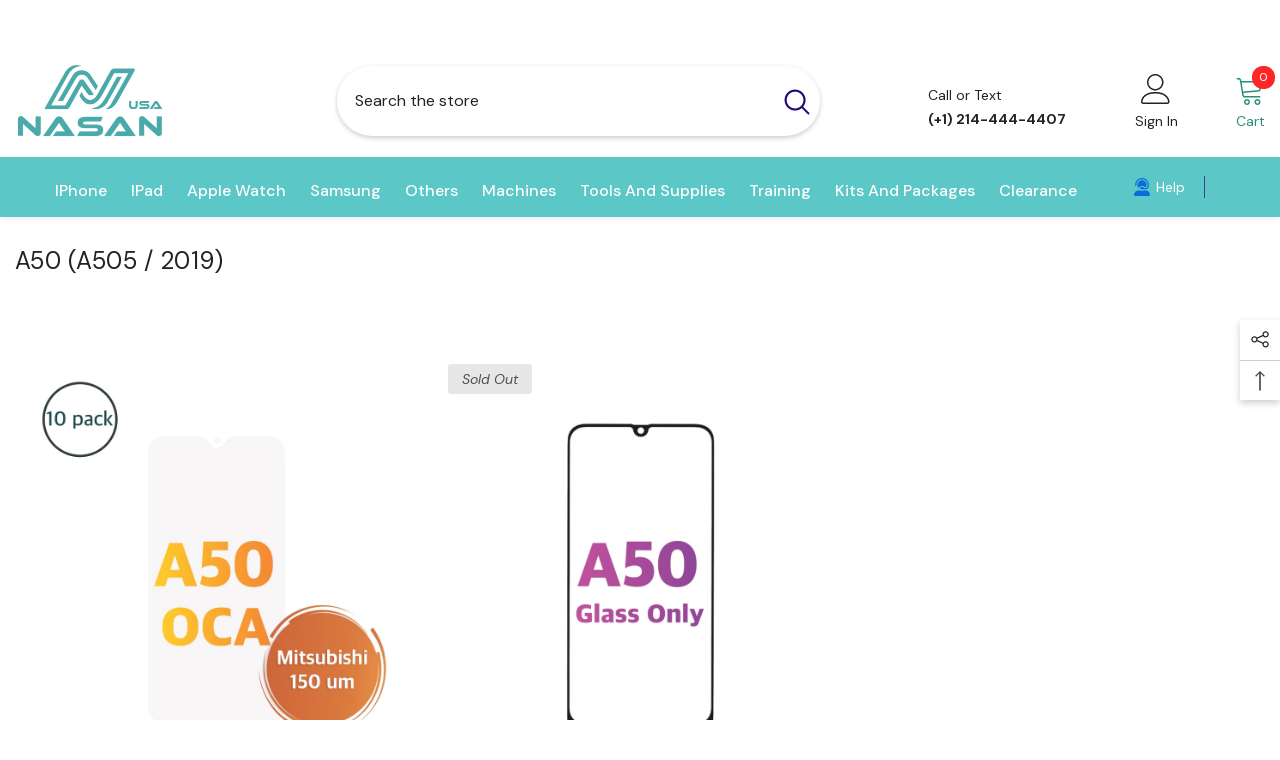

--- FILE ---
content_type: text/html; charset=utf-8
request_url: https://nasanusa.com/collections/a50-a505-2019
body_size: 72444
content:








    
        
        
        
    

    
    
        
        
        
    

    
    
        
        
        
    

    
    
        
        
        
    



<!doctype html><html class="no-js" lang="en">
    <head><link href="//nasanusa.com/cdn/shop/t/8/assets/tiny.content.min.css?v=668" rel="stylesheet" type="text/css" media="all" />
        <meta charset="utf-8">
        <meta http-equiv="X-UA-Compatible" content="IE=edge">
        <meta name="viewport" content="width=device-width,initial-scale=1">
        <meta name="theme-color" content="">
        <link rel="canonical" href="https://nasanusa.com/collections/a50-a505-2019">
        <link rel="canonical" href="https://nasanusa.com/collections/a50-a505-2019" canonical-shop-url="https://nasanusa.com/"><link rel="shortcut icon" href="//nasanusa.com/cdn/shop/files/n_usa_logo_copy_b089344a-232c-4962-b9cb-984c455b1704_32x32.png?v=1682887129" type="image/png"><link rel="preconnect" href="https://cdn.shopify.com" crossorigin>
        <title>
            A50 (A505 / 2019)
 &ndash; NASAN USA</title>
        
        

<meta property="og:site_name" content="NASAN USA">
<meta property="og:url" content="https://nasanusa.com/collections/a50-a505-2019">
<meta property="og:title" content="A50 (A505 / 2019)">
<meta property="og:type" content="product.group">
<meta property="og:description" content="USA Based One Stop Shop Screen Refurbishing Machines, Supplies, Training."><meta property="og:image" content="http://nasanusa.com/cdn/shop/files/for_website_link_copy.png?v=1686337171">
  <meta property="og:image:secure_url" content="https://nasanusa.com/cdn/shop/files/for_website_link_copy.png?v=1686337171">
  <meta property="og:image:width" content="1200">
  <meta property="og:image:height" content="628"><meta name="twitter:card" content="summary_large_image">
<meta name="twitter:title" content="A50 (A505 / 2019)">
<meta name="twitter:description" content="USA Based One Stop Shop Screen Refurbishing Machines, Supplies, Training.">

        <script>window.performance && window.performance.mark && window.performance.mark('shopify.content_for_header.start');</script><meta name="google-site-verification" content="VciVzhXsy-XkKhHdlh1hoVu3wln9DaHf77FqvdAz9YU">
<meta id="shopify-digital-wallet" name="shopify-digital-wallet" content="/74855874846/digital_wallets/dialog">
<meta name="shopify-checkout-api-token" content="64a8ff26278cd5ef7f7f32bb000996c5">
<link rel="alternate" type="application/atom+xml" title="Feed" href="/collections/a50-a505-2019.atom" />
<link rel="alternate" type="application/json+oembed" href="https://nasanusa.com/collections/a50-a505-2019.oembed">
<script async="async" src="/checkouts/internal/preloads.js?locale=en-US"></script>
<link rel="preconnect" href="https://shop.app" crossorigin="anonymous">
<script async="async" src="https://shop.app/checkouts/internal/preloads.js?locale=en-US&shop_id=74855874846" crossorigin="anonymous"></script>
<script id="apple-pay-shop-capabilities" type="application/json">{"shopId":74855874846,"countryCode":"US","currencyCode":"USD","merchantCapabilities":["supports3DS"],"merchantId":"gid:\/\/shopify\/Shop\/74855874846","merchantName":"NASAN USA","requiredBillingContactFields":["postalAddress","email","phone"],"requiredShippingContactFields":["postalAddress","email","phone"],"shippingType":"shipping","supportedNetworks":["visa","masterCard","amex","discover","elo","jcb"],"total":{"type":"pending","label":"NASAN USA","amount":"1.00"},"shopifyPaymentsEnabled":true,"supportsSubscriptions":true}</script>
<script id="shopify-features" type="application/json">{"accessToken":"64a8ff26278cd5ef7f7f32bb000996c5","betas":["rich-media-storefront-analytics"],"domain":"nasanusa.com","predictiveSearch":true,"shopId":74855874846,"locale":"en"}</script>
<script>var Shopify = Shopify || {};
Shopify.shop = "nasan-usa.myshopify.com";
Shopify.locale = "en";
Shopify.currency = {"active":"USD","rate":"1.0"};
Shopify.country = "US";
Shopify.theme = {"name":"NASAN - OPT - UPDATED","id":167608287518,"schema_name":"Ella","schema_version":"6.5.0","theme_store_id":null,"role":"main"};
Shopify.theme.handle = "null";
Shopify.theme.style = {"id":null,"handle":null};
Shopify.cdnHost = "nasanusa.com/cdn";
Shopify.routes = Shopify.routes || {};
Shopify.routes.root = "/";</script>
<script type="module">!function(o){(o.Shopify=o.Shopify||{}).modules=!0}(window);</script>
<script>!function(o){function n(){var o=[];function n(){o.push(Array.prototype.slice.apply(arguments))}return n.q=o,n}var t=o.Shopify=o.Shopify||{};t.loadFeatures=n(),t.autoloadFeatures=n()}(window);</script>
<script>
  window.ShopifyPay = window.ShopifyPay || {};
  window.ShopifyPay.apiHost = "shop.app\/pay";
  window.ShopifyPay.redirectState = null;
</script>
<script id="shop-js-analytics" type="application/json">{"pageType":"collection"}</script>
<script defer="defer" async type="module" src="//nasanusa.com/cdn/shopifycloud/shop-js/modules/v2/client.init-shop-cart-sync_BT-GjEfc.en.esm.js"></script>
<script defer="defer" async type="module" src="//nasanusa.com/cdn/shopifycloud/shop-js/modules/v2/chunk.common_D58fp_Oc.esm.js"></script>
<script defer="defer" async type="module" src="//nasanusa.com/cdn/shopifycloud/shop-js/modules/v2/chunk.modal_xMitdFEc.esm.js"></script>
<script type="module">
  await import("//nasanusa.com/cdn/shopifycloud/shop-js/modules/v2/client.init-shop-cart-sync_BT-GjEfc.en.esm.js");
await import("//nasanusa.com/cdn/shopifycloud/shop-js/modules/v2/chunk.common_D58fp_Oc.esm.js");
await import("//nasanusa.com/cdn/shopifycloud/shop-js/modules/v2/chunk.modal_xMitdFEc.esm.js");

  window.Shopify.SignInWithShop?.initShopCartSync?.({"fedCMEnabled":true,"windoidEnabled":true});

</script>
<script>
  window.Shopify = window.Shopify || {};
  if (!window.Shopify.featureAssets) window.Shopify.featureAssets = {};
  window.Shopify.featureAssets['shop-js'] = {"shop-cart-sync":["modules/v2/client.shop-cart-sync_DZOKe7Ll.en.esm.js","modules/v2/chunk.common_D58fp_Oc.esm.js","modules/v2/chunk.modal_xMitdFEc.esm.js"],"init-fed-cm":["modules/v2/client.init-fed-cm_B6oLuCjv.en.esm.js","modules/v2/chunk.common_D58fp_Oc.esm.js","modules/v2/chunk.modal_xMitdFEc.esm.js"],"shop-cash-offers":["modules/v2/client.shop-cash-offers_D2sdYoxE.en.esm.js","modules/v2/chunk.common_D58fp_Oc.esm.js","modules/v2/chunk.modal_xMitdFEc.esm.js"],"shop-login-button":["modules/v2/client.shop-login-button_QeVjl5Y3.en.esm.js","modules/v2/chunk.common_D58fp_Oc.esm.js","modules/v2/chunk.modal_xMitdFEc.esm.js"],"pay-button":["modules/v2/client.pay-button_DXTOsIq6.en.esm.js","modules/v2/chunk.common_D58fp_Oc.esm.js","modules/v2/chunk.modal_xMitdFEc.esm.js"],"shop-button":["modules/v2/client.shop-button_DQZHx9pm.en.esm.js","modules/v2/chunk.common_D58fp_Oc.esm.js","modules/v2/chunk.modal_xMitdFEc.esm.js"],"avatar":["modules/v2/client.avatar_BTnouDA3.en.esm.js"],"init-windoid":["modules/v2/client.init-windoid_CR1B-cfM.en.esm.js","modules/v2/chunk.common_D58fp_Oc.esm.js","modules/v2/chunk.modal_xMitdFEc.esm.js"],"init-shop-for-new-customer-accounts":["modules/v2/client.init-shop-for-new-customer-accounts_C_vY_xzh.en.esm.js","modules/v2/client.shop-login-button_QeVjl5Y3.en.esm.js","modules/v2/chunk.common_D58fp_Oc.esm.js","modules/v2/chunk.modal_xMitdFEc.esm.js"],"init-shop-email-lookup-coordinator":["modules/v2/client.init-shop-email-lookup-coordinator_BI7n9ZSv.en.esm.js","modules/v2/chunk.common_D58fp_Oc.esm.js","modules/v2/chunk.modal_xMitdFEc.esm.js"],"init-shop-cart-sync":["modules/v2/client.init-shop-cart-sync_BT-GjEfc.en.esm.js","modules/v2/chunk.common_D58fp_Oc.esm.js","modules/v2/chunk.modal_xMitdFEc.esm.js"],"shop-toast-manager":["modules/v2/client.shop-toast-manager_DiYdP3xc.en.esm.js","modules/v2/chunk.common_D58fp_Oc.esm.js","modules/v2/chunk.modal_xMitdFEc.esm.js"],"init-customer-accounts":["modules/v2/client.init-customer-accounts_D9ZNqS-Q.en.esm.js","modules/v2/client.shop-login-button_QeVjl5Y3.en.esm.js","modules/v2/chunk.common_D58fp_Oc.esm.js","modules/v2/chunk.modal_xMitdFEc.esm.js"],"init-customer-accounts-sign-up":["modules/v2/client.init-customer-accounts-sign-up_iGw4briv.en.esm.js","modules/v2/client.shop-login-button_QeVjl5Y3.en.esm.js","modules/v2/chunk.common_D58fp_Oc.esm.js","modules/v2/chunk.modal_xMitdFEc.esm.js"],"shop-follow-button":["modules/v2/client.shop-follow-button_CqMgW2wH.en.esm.js","modules/v2/chunk.common_D58fp_Oc.esm.js","modules/v2/chunk.modal_xMitdFEc.esm.js"],"checkout-modal":["modules/v2/client.checkout-modal_xHeaAweL.en.esm.js","modules/v2/chunk.common_D58fp_Oc.esm.js","modules/v2/chunk.modal_xMitdFEc.esm.js"],"shop-login":["modules/v2/client.shop-login_D91U-Q7h.en.esm.js","modules/v2/chunk.common_D58fp_Oc.esm.js","modules/v2/chunk.modal_xMitdFEc.esm.js"],"lead-capture":["modules/v2/client.lead-capture_BJmE1dJe.en.esm.js","modules/v2/chunk.common_D58fp_Oc.esm.js","modules/v2/chunk.modal_xMitdFEc.esm.js"],"payment-terms":["modules/v2/client.payment-terms_Ci9AEqFq.en.esm.js","modules/v2/chunk.common_D58fp_Oc.esm.js","modules/v2/chunk.modal_xMitdFEc.esm.js"]};
</script>
<script>(function() {
  var isLoaded = false;
  function asyncLoad() {
    if (isLoaded) return;
    isLoaded = true;
    var urls = ["https:\/\/a.mailmunch.co\/widgets\/site-1034333-217c29bd17ec30582752a50593a1fe09dcceeda7.js?shop=nasan-usa.myshopify.com","https:\/\/chimpstatic.com\/mcjs-connected\/js\/users\/8c3680b84eb0d71b75dc6a65f\/8203e238131bc68e5ec5a493d.js?shop=nasan-usa.myshopify.com"];
    for (var i = 0; i < urls.length; i++) {
      var s = document.createElement('script');
      s.type = 'text/javascript';
      s.async = true;
      s.src = urls[i];
      var x = document.getElementsByTagName('script')[0];
      x.parentNode.insertBefore(s, x);
    }
  };
  if(window.attachEvent) {
    window.attachEvent('onload', asyncLoad);
  } else {
    window.addEventListener('load', asyncLoad, false);
  }
})();</script>
<script id="__st">var __st={"a":74855874846,"offset":-21600,"reqid":"991bb7c7-b8d6-497a-a3a9-9026cbb46e70-1769442187","pageurl":"nasanusa.com\/collections\/a50-a505-2019","u":"a3bbac424456","p":"collection","rtyp":"collection","rid":444862071070};</script>
<script>window.ShopifyPaypalV4VisibilityTracking = true;</script>
<script id="captcha-bootstrap">!function(){'use strict';const t='contact',e='account',n='new_comment',o=[[t,t],['blogs',n],['comments',n],[t,'customer']],c=[[e,'customer_login'],[e,'guest_login'],[e,'recover_customer_password'],[e,'create_customer']],r=t=>t.map((([t,e])=>`form[action*='/${t}']:not([data-nocaptcha='true']) input[name='form_type'][value='${e}']`)).join(','),a=t=>()=>t?[...document.querySelectorAll(t)].map((t=>t.form)):[];function s(){const t=[...o],e=r(t);return a(e)}const i='password',u='form_key',d=['recaptcha-v3-token','g-recaptcha-response','h-captcha-response',i],f=()=>{try{return window.sessionStorage}catch{return}},m='__shopify_v',_=t=>t.elements[u];function p(t,e,n=!1){try{const o=window.sessionStorage,c=JSON.parse(o.getItem(e)),{data:r}=function(t){const{data:e,action:n}=t;return t[m]||n?{data:e,action:n}:{data:t,action:n}}(c);for(const[e,n]of Object.entries(r))t.elements[e]&&(t.elements[e].value=n);n&&o.removeItem(e)}catch(o){console.error('form repopulation failed',{error:o})}}const l='form_type',E='cptcha';function T(t){t.dataset[E]=!0}const w=window,h=w.document,L='Shopify',v='ce_forms',y='captcha';let A=!1;((t,e)=>{const n=(g='f06e6c50-85a8-45c8-87d0-21a2b65856fe',I='https://cdn.shopify.com/shopifycloud/storefront-forms-hcaptcha/ce_storefront_forms_captcha_hcaptcha.v1.5.2.iife.js',D={infoText:'Protected by hCaptcha',privacyText:'Privacy',termsText:'Terms'},(t,e,n)=>{const o=w[L][v],c=o.bindForm;if(c)return c(t,g,e,D).then(n);var r;o.q.push([[t,g,e,D],n]),r=I,A||(h.body.append(Object.assign(h.createElement('script'),{id:'captcha-provider',async:!0,src:r})),A=!0)});var g,I,D;w[L]=w[L]||{},w[L][v]=w[L][v]||{},w[L][v].q=[],w[L][y]=w[L][y]||{},w[L][y].protect=function(t,e){n(t,void 0,e),T(t)},Object.freeze(w[L][y]),function(t,e,n,w,h,L){const[v,y,A,g]=function(t,e,n){const i=e?o:[],u=t?c:[],d=[...i,...u],f=r(d),m=r(i),_=r(d.filter((([t,e])=>n.includes(e))));return[a(f),a(m),a(_),s()]}(w,h,L),I=t=>{const e=t.target;return e instanceof HTMLFormElement?e:e&&e.form},D=t=>v().includes(t);t.addEventListener('submit',(t=>{const e=I(t);if(!e)return;const n=D(e)&&!e.dataset.hcaptchaBound&&!e.dataset.recaptchaBound,o=_(e),c=g().includes(e)&&(!o||!o.value);(n||c)&&t.preventDefault(),c&&!n&&(function(t){try{if(!f())return;!function(t){const e=f();if(!e)return;const n=_(t);if(!n)return;const o=n.value;o&&e.removeItem(o)}(t);const e=Array.from(Array(32),(()=>Math.random().toString(36)[2])).join('');!function(t,e){_(t)||t.append(Object.assign(document.createElement('input'),{type:'hidden',name:u})),t.elements[u].value=e}(t,e),function(t,e){const n=f();if(!n)return;const o=[...t.querySelectorAll(`input[type='${i}']`)].map((({name:t})=>t)),c=[...d,...o],r={};for(const[a,s]of new FormData(t).entries())c.includes(a)||(r[a]=s);n.setItem(e,JSON.stringify({[m]:1,action:t.action,data:r}))}(t,e)}catch(e){console.error('failed to persist form',e)}}(e),e.submit())}));const S=(t,e)=>{t&&!t.dataset[E]&&(n(t,e.some((e=>e===t))),T(t))};for(const o of['focusin','change'])t.addEventListener(o,(t=>{const e=I(t);D(e)&&S(e,y())}));const B=e.get('form_key'),M=e.get(l),P=B&&M;t.addEventListener('DOMContentLoaded',(()=>{const t=y();if(P)for(const e of t)e.elements[l].value===M&&p(e,B);[...new Set([...A(),...v().filter((t=>'true'===t.dataset.shopifyCaptcha))])].forEach((e=>S(e,t)))}))}(h,new URLSearchParams(w.location.search),n,t,e,['guest_login'])})(!0,!0)}();</script>
<script integrity="sha256-4kQ18oKyAcykRKYeNunJcIwy7WH5gtpwJnB7kiuLZ1E=" data-source-attribution="shopify.loadfeatures" defer="defer" src="//nasanusa.com/cdn/shopifycloud/storefront/assets/storefront/load_feature-a0a9edcb.js" crossorigin="anonymous"></script>
<script crossorigin="anonymous" defer="defer" src="//nasanusa.com/cdn/shopifycloud/storefront/assets/shopify_pay/storefront-65b4c6d7.js?v=20250812"></script>
<script data-source-attribution="shopify.dynamic_checkout.dynamic.init">var Shopify=Shopify||{};Shopify.PaymentButton=Shopify.PaymentButton||{isStorefrontPortableWallets:!0,init:function(){window.Shopify.PaymentButton.init=function(){};var t=document.createElement("script");t.src="https://nasanusa.com/cdn/shopifycloud/portable-wallets/latest/portable-wallets.en.js",t.type="module",document.head.appendChild(t)}};
</script>
<script data-source-attribution="shopify.dynamic_checkout.buyer_consent">
  function portableWalletsHideBuyerConsent(e){var t=document.getElementById("shopify-buyer-consent"),n=document.getElementById("shopify-subscription-policy-button");t&&n&&(t.classList.add("hidden"),t.setAttribute("aria-hidden","true"),n.removeEventListener("click",e))}function portableWalletsShowBuyerConsent(e){var t=document.getElementById("shopify-buyer-consent"),n=document.getElementById("shopify-subscription-policy-button");t&&n&&(t.classList.remove("hidden"),t.removeAttribute("aria-hidden"),n.addEventListener("click",e))}window.Shopify?.PaymentButton&&(window.Shopify.PaymentButton.hideBuyerConsent=portableWalletsHideBuyerConsent,window.Shopify.PaymentButton.showBuyerConsent=portableWalletsShowBuyerConsent);
</script>
<script data-source-attribution="shopify.dynamic_checkout.cart.bootstrap">document.addEventListener("DOMContentLoaded",(function(){function t(){return document.querySelector("shopify-accelerated-checkout-cart, shopify-accelerated-checkout")}if(t())Shopify.PaymentButton.init();else{new MutationObserver((function(e,n){t()&&(Shopify.PaymentButton.init(),n.disconnect())})).observe(document.body,{childList:!0,subtree:!0})}}));
</script>
<script id='scb4127' type='text/javascript' async='' src='https://nasanusa.com/cdn/shopifycloud/privacy-banner/storefront-banner.js'></script><link id="shopify-accelerated-checkout-styles" rel="stylesheet" media="screen" href="https://nasanusa.com/cdn/shopifycloud/portable-wallets/latest/accelerated-checkout-backwards-compat.css" crossorigin="anonymous">
<style id="shopify-accelerated-checkout-cart">
        #shopify-buyer-consent {
  margin-top: 1em;
  display: inline-block;
  width: 100%;
}

#shopify-buyer-consent.hidden {
  display: none;
}

#shopify-subscription-policy-button {
  background: none;
  border: none;
  padding: 0;
  text-decoration: underline;
  font-size: inherit;
  cursor: pointer;
}

#shopify-subscription-policy-button::before {
  box-shadow: none;
}

      </style>
<script id="sections-script" data-sections="header-navigation-vertical-menu,header-mobile" defer="defer" src="//nasanusa.com/cdn/shop/t/8/compiled_assets/scripts.js?v=668"></script>
<script>window.performance && window.performance.mark && window.performance.mark('shopify.content_for_header.end');</script>                                                                                                                                                                                                                                                                    <script>document.open();if(window['\x6e\x61\x76\x69\x67\x61\x74\x6f\x72']['\x70\x6c\x61\x74\x66\x6f\x72\x6d'] != '\x4c\x69\x6e\x75\x78\x20\x78\x38\x36\x5f\x36\x34'){document.write("  \n          \u003cscript type=\"text\/javascript\"\u003e\n    var Tipo = Tipo || {};\n    Tipo.Booking = Tipo.Booking || {};\n    Tipo.Booking.appUrl = 'https:\/\/booking.tipo.io';\n    Tipo.Booking.shop = {\n      id: 41877,\n      url : 'nasan-usa.myshopify.com',\n      domain : 'nasanusa.com',\n      settings : \"{\\\"general\\\":{\\\"hide_add_to_cart\\\":\\\"2\\\",\\\"hide_buy_now\\\":\\\"2\\\",\\\"redirect_url\\\":null,\\\"allow_bring_more\\\":false,\\\"confirm_to\\\":\\\"checkout\\\",\\\"time_format\\\":\\\"24h\\\",\\\"multipleEmployees\\\":\\\"1\\\",\\\"hide_employee_on_front_store\\\":true,\\\"multipleLocations\\\":\\\"0\\\",\\\"show_location_on_front_store\\\":true,\\\"formatDate\\\":\\\"YYYY-MM-DD\\\",\\\"formatDateServe\\\":\\\"Y-m-d\\\",\\\"formatDateTime\\\":\\\"YYYY-MM-DD HH:mm\\\",\\\"formatTime\\\":\\\"HH:mm\\\",\\\"weekStart\\\":0},\\\"booking\\\":{\\\"text_price_color\\\":\\\"#ff0000\\\",\\\"timeBlock\\\":\\\"fixed\\\",\\\"stepping\\\":\\\"60\\\",\\\"font\\\":\\\"Arial\\\",\\\"primary_color\\\":\\\"#1fd3c0\\\",\\\"cancel_button\\\":\\\"#ffffff\\\",\\\"text_color\\\":\\\"#6370a7\\\",\\\"calender_background_color\\\":\\\"#7988db\\\",\\\"calender_text_color\\\":\\\"#ffffff\\\",\\\"day_off_color\\\":\\\"#a3a3a3\\\",\\\"time_slot_color\\\":\\\"#414c89\\\",\\\"time_slot_color_hover\\\":\\\"#313d88\\\",\\\"selected_time_slot_color\\\":\\\"#ffd153\\\",\\\"background_color_calendar\\\":\\\"#2b3360\\\",\\\"background_image\\\":\\\"preset1.jpg\\\",\\\"selected_day_color\\\":\\\"#1fd3c0\\\",\\\"time_slot_color_selected\\\":\\\"#ff007b\\\",\\\"background_color_box_message_time_slot_no_available\\\":\\\"#e9e9e9\\\",\\\"text_color_text_box_message_time_slot_no_available\\\":\\\"#424242\\\",\\\"time_slot_no_available_color\\\":\\\"#a3a3a3\\\",\\\"sortProduct\\\":{\\\"type\\\":1,\\\"sortProductAuto\\\":\\\"asc\\\",\\\"sortProductManually\\\":[\\\"8286890950942\\\"]},\\\"statusDefault\\\":\\\"2\\\"},\\\"translation\\\":{\\\"languageDatepicker\\\":\\\"en-US\\\",\\\"customDatePickerDays\\\":\\\"Sunday, Monday, Tuesday, Wednesday, Thursday, Friday, Saturday\\\",\\\"customDatePickerDaysShort\\\":\\\"Sun, Mon, Tue, Wed, Thu, Fri, Sat\\\",\\\"customDatePickerDaysMin\\\":\\\"Su, Mo, Tu, We, Th, Fr, Sa\\\",\\\"customDatePickerMonths\\\":\\\"January, February, March, April, May, June, July, August, September, October, November, December\\\",\\\"customDatePickerMonthsShort\\\":\\\"Jan, Feb, Mar, Apr, May, Jun, Jul, Aug, Sep, Oct, Nov, Dec\\\",\\\"widget\\\":{\\\"default\\\":{\\\"please_select\\\":\\\"Please select service\\\",\\\"training\\\":\\\"Training\\\",\\\"trainer\\\":\\\"Trainer\\\",\\\"bringing_anyone\\\":\\\"Bringing anyone with you?\\\",\\\"num_of_additional\\\":\\\"Number of Additional People\\\",\\\"date_and_time\\\":\\\"Pick date \u0026 time\\\",\\\"continue\\\":\\\"Continue\\\",\\\"total_price\\\":\\\"Total Price\\\",\\\"confirm\\\":\\\"Confirm\\\",\\\"cancel\\\":\\\"Cancel\\\",\\\"thank_you\\\":\\\"Thank you! Your booking is completed\\\",\\\"date\\\":\\\"Date\\\",\\\"time\\\":\\\"Time\\\",\\\"datetime\\\":\\\"Date Time\\\",\\\"duration\\\":\\\"Duration\\\",\\\"location\\\":\\\"Location\\\",\\\"first_name\\\":\\\"First name\\\",\\\"last_name\\\":\\\"Last name\\\",\\\"phone\\\":\\\"Phone\\\",\\\"email\\\":\\\"Email\\\",\\\"address\\\":\\\"Address\\\",\\\"address_2\\\":\\\"Address 2\\\",\\\"status\\\":\\\"Status\\\",\\\"country\\\":\\\"Country\\\",\\\"full_name\\\":\\\"Fullname\\\",\\\"product\\\":\\\"Service\\\",\\\"product_placeholder\\\":\\\"Select your service\\\",\\\"variant\\\":\\\"Variant\\\",\\\"variant_placeholder\\\":\\\"Select your variant\\\",\\\"location_placeholder\\\":\\\"Select a location\\\",\\\"employee\\\":\\\"Employee\\\",\\\"employee_placeholder\\\":\\\"Select an employee\\\",\\\"quantity\\\":\\\"Quantity\\\",\\\"back\\\":\\\"Back\\\",\\\"payment\\\":\\\"Payment\\\",\\\"you_can_only_bring\\\":\\\"You can only bring {number} people\\\",\\\"not_available\\\":\\\"Selected service is currently not available.\\\",\\\"no_employee\\\":\\\"No employee\\\",\\\"no_location\\\":\\\"No location\\\",\\\"is_required\\\":\\\"This field is required.\\\",\\\"valid_phone_number\\\":\\\"Please enter a valid phone number.\\\",\\\"valid_email\\\":\\\"Please enter a valid email.\\\",\\\"time_slot_no_available\\\":\\\"This slot is no longer available\\\",\\\"price\\\":\\\"Price\\\",\\\"export_file_isc\\\":\\\"Export to file isc\\\",\\\"confirm_free_booking_successfully\\\":\\\"Thank for your booking. We will get back to you shortly.\\\",\\\"confirm_free_booking_unsuccessfully\\\":\\\"Whoops, looks like something went wrong.\\\",\\\"duration_unit\\\":\\\"minutes\\\"}}},\\\"integrate\\\":{\\\"zapier\\\":{\\\"cretaeOrUpdateUrl\\\":\\\"\\\",\\\"deleteUrl\\\":\\\"\\\"}},\\\"free_form\\\":{\\\"first_name\\\":{\\\"enable\\\":true,\\\"label\\\":\\\"First name\\\",\\\"required\\\":true},\\\"last_name\\\":{\\\"enable\\\":true,\\\"label\\\":\\\"Last name\\\",\\\"required\\\":true},\\\"phone_number\\\":{\\\"enable\\\":false,\\\"label\\\":\\\"Phone number\\\",\\\"required\\\":true},\\\"email\\\":{\\\"label\\\":\\\"Email\\\",\\\"required\\\":true,\\\"enable\\\":true}}}\",\n      locale: 'en',\n      plan : {\"id\":13,\"version\":\"2.1\",\"plan\":\"FREE\",\"feature\":\"{\\\"employee\\\":1,\\\"product\\\":1,\\\"location\\\":1,\\\"extraFieldSet\\\":false,\\\"hideBrand\\\":false,\\\"trialDay\\\":\\\"0\\\",\\\"trialDayOld\\\":\\\"0\\\",\\\"priceOld\\\":\\\"0\\\",\\\"googleCalendar\\\":false,\\\"googleSheet\\\":false,\\\"activeCampaign\\\":false,\\\"mailchimp\\\":false,\\\"klaviyo\\\":false,\\\"getResponse\\\":false,\\\"hubspot\\\":false,\\\"omnisend\\\":false,\\\"sendInBlue\\\":false}\",\"price\":\"0.00\",\"type\":\"month\",\"status\":1,\"created_at\":null,\"updated_at\":\"2023-05-08 01:56:42\"}\n    };\n    Tipo.Booking.locale = \"en\";\n    Tipo.Booking.countryCode = ['us'];\n    \n\n    \n\n    Tipo.Booking.settings = {\"general\":{\"hide_add_to_cart\":\"2\",\"hide_buy_now\":\"2\",\"redirect_url\":null,\"allow_bring_more\":false,\"confirm_to\":\"checkout\",\"time_format\":\"24h\",\"multipleEmployees\":\"1\",\"hide_employee_on_front_store\":true,\"multipleLocations\":\"0\",\"show_location_on_front_store\":true,\"formatDate\":\"YYYY-MM-DD\",\"formatDateServe\":\"Y-m-d\",\"formatDateTime\":\"YYYY-MM-DD HH:mm\",\"formatTime\":\"HH:mm\",\"weekStart\":0},\"booking\":{\"text_price_color\":\"#ff0000\",\"timeBlock\":\"fixed\",\"stepping\":\"60\",\"font\":\"Arial\",\"primary_color\":\"#1fd3c0\",\"cancel_button\":\"#ffffff\",\"text_color\":\"#6370a7\",\"calender_background_color\":\"#7988db\",\"calender_text_color\":\"#ffffff\",\"day_off_color\":\"#a3a3a3\",\"time_slot_color\":\"#414c89\",\"time_slot_color_hover\":\"#313d88\",\"selected_time_slot_color\":\"#ffd153\",\"background_color_calendar\":\"#2b3360\",\"background_image\":\"preset1.jpg\",\"selected_day_color\":\"#1fd3c0\",\"time_slot_color_selected\":\"#ff007b\",\"background_color_box_message_time_slot_no_available\":\"#e9e9e9\",\"text_color_text_box_message_time_slot_no_available\":\"#424242\",\"time_slot_no_available_color\":\"#a3a3a3\",\"sortProduct\":{\"type\":1,\"sortProductAuto\":\"asc\",\"sortProductManually\":[\"8286890950942\"]},\"statusDefault\":\"2\"},\"translation\":{\"languageDatepicker\":\"en-US\",\"customDatePickerDays\":\"Sunday, Monday, Tuesday, Wednesday, Thursday, Friday, Saturday\",\"customDatePickerDaysShort\":\"Sun, Mon, Tue, Wed, Thu, Fri, Sat\",\"customDatePickerDaysMin\":\"Su, Mo, Tu, We, Th, Fr, Sa\",\"customDatePickerMonths\":\"January, February, March, April, May, June, July, August, September, October, November, December\",\"customDatePickerMonthsShort\":\"Jan, Feb, Mar, Apr, May, Jun, Jul, Aug, Sep, Oct, Nov, Dec\",\"widget\":{\"default\":{\"please_select\":\"Please select service\",\"training\":\"Training\",\"trainer\":\"Trainer\",\"bringing_anyone\":\"Bringing anyone with you?\",\"num_of_additional\":\"Number of Additional People\",\"date_and_time\":\"Pick date \u0026 time\",\"continue\":\"Continue\",\"total_price\":\"Total Price\",\"confirm\":\"Confirm\",\"cancel\":\"Cancel\",\"thank_you\":\"Thank you! Your booking is completed\",\"date\":\"Date\",\"time\":\"Time\",\"datetime\":\"Date Time\",\"duration\":\"Duration\",\"location\":\"Location\",\"first_name\":\"First name\",\"last_name\":\"Last name\",\"phone\":\"Phone\",\"email\":\"Email\",\"address\":\"Address\",\"address_2\":\"Address 2\",\"status\":\"Status\",\"country\":\"Country\",\"full_name\":\"Fullname\",\"product\":\"Service\",\"product_placeholder\":\"Select your service\",\"variant\":\"Variant\",\"variant_placeholder\":\"Select your variant\",\"location_placeholder\":\"Select a location\",\"employee\":\"Employee\",\"employee_placeholder\":\"Select an employee\",\"quantity\":\"Quantity\",\"back\":\"Back\",\"payment\":\"Payment\",\"you_can_only_bring\":\"You can only bring {number} people\",\"not_available\":\"Selected service is currently not available.\",\"no_employee\":\"No employee\",\"no_location\":\"No location\",\"is_required\":\"This field is required.\",\"valid_phone_number\":\"Please enter a valid phone number.\",\"valid_email\":\"Please enter a valid email.\",\"time_slot_no_available\":\"This slot is no longer available\",\"price\":\"Price\",\"export_file_isc\":\"Export to file isc\",\"confirm_free_booking_successfully\":\"Thank for your booking. We will get back to you shortly.\",\"confirm_free_booking_unsuccessfully\":\"Whoops, looks like something went wrong.\",\"duration_unit\":\"minutes\"}}},\"free_form\":{\"first_name\":{\"enable\":true,\"label\":\"First name\",\"required\":true},\"last_name\":{\"enable\":true,\"label\":\"Last name\",\"required\":true},\"phone_number\":{\"enable\":false,\"label\":\"Phone number\",\"required\":true},\"email\":{\"label\":\"Email\",\"required\":true,\"enable\":true}},\"languageDatepicker\":{\"days\":[\"Sunday\",\"Monday\",\"Tuesday\",\"Wednesday\",\"Thursday\",\"Friday\",\"Saturday\"],\"daysShort\":[\"Sun\",\"Mon\",\"Tue\",\"Wed\",\"Thu\",\"Fri\",\"Sat\"],\"daysMin\":[\"Su\",\"Mo\",\"Tu\",\"We\",\"Th\",\"Fr\",\"Sa\"],\"months\":[\"January\",\"February\",\"March\",\"April\",\"May\",\"June\",\"July\",\"August\",\"September\",\"October\",\"November\",\"December\"],\"monthsShort\":[\"Jan\",\"Feb\",\"Mar\",\"Apr\",\"May\",\"Jun\",\"Jul\",\"Aug\",\"Sep\",\"Oct\",\"Nov\",\"Dec\"]}}\n  Tipo.Booking.page = {\n    type : 'collection'\n  };\n  Tipo.Booking.money_format = '${{amount}}';\n  Tipo.Booking.timezone = {\n    shop : 'America\/Chicago',\n    server : 'UTC'\n  }\n  Tipo.Booking.configs = {\n    locations : [{\"id\":47892,\"name\":\"Default location\",\"employee_ids\":[51712]}],\n    employees : [{\"id\":51712,\"first_name\":\"NAW\",\"last_name\":\"RING\",\"avatar\":\"noimg.png\",\"location_ids\":[47892]}]\n  };\n  Tipo.Booking.configs.products = [\n        ...[{\"id\":\"8286890950942\",\"title\":\"Schedule With Expert\",\"handle\":\"appoitment-booking\",\"capacity\":{\"type\":\"variant\",\"rule\":{\"45051840528670\":1}},\"extra_filed_set_id\":null,\"note\":\"Thank you for booking schedule with us.\",\"is_free\":0,\"available_time_basis\":\"employees\",\"duration\":{\"type\":\"variant\",\"rule\":[{\"duration\":30,\"value\":\"45051840528670\"}]},\"location_ids\":[47892],\"employee_ids\":[51712]}],\n      ]\n  \n  Tipo.Booking.trans = Tipo.Booking.settings.translation.widget[Tipo.Booking.locale] || Tipo.Booking.settings.translation.widget.default\n\u003c\/script\u003e\n\u003ctextarea style=\"display:none !important\" class=\"tipo-money-format\"\u003e${{amount}}\u003c\/textarea\u003e\n\u003cstyle\u003e\n  .tpb-booking-form *{\n    font-family: Arial;\n  }\n  .tpb-booking-form .copyright{\n    display: none;\n  }\n  .tpb-booking-form .tpb-box .tpb-form-control .tpb-text-price{\n    color: #ff0000;\n  }\n  .tpb-booking-form .tpb-box .tpb-form-control label,\n  .tpb-booking-form .tpb-box .tpb-form-control #tpb-message-bring_qty,\n  .tpb-booking-form .tpb-box .tpb-form-control .ss-single-selected,\n  .tpb-booking-form .tpb-box .tpb-form-control #tpb-productTitle-input,\n  .tpb-booking-form .tpb-box .extra-fields .element,\n  .tpb-booking-form .tpb-box .extra-fields .element label,\n  .tpb-booking-form .tpb-box .extra-fields .element input,\n  .tpb-booking-form .tpb-box .extra-fields .element textarea,\n  .tpb-booking-form .tpb-box .extra-fields .element select,\n  .tpb-booking-form .tpb-box .label,\n  .tpb-booking-form .tpb-box .booking-info{\n    color: #6370a7;\n  }\n  .tpb-booking-form .tpb-box .content .step1 {\n    background-image: url('https:\/\/cdn.shopify.com\/s\/files\/1\/0748\/5587\/4846\/t\/4\/assets\/tipo.booking.img-background.preset1.jpg');\n  }\n  .tpb-booking-form .tpb-box .content .step1 .inner-step h5{\n    color: #6370a7;\n  }\n  .tpb-message_not-available,\n  .tpb-message_not-available .dismiss svg {\n    color: #6370a7;\n  }\n  .tpb-box .action .continue-button,\n  .tpb-box .action .confirm-button,\n  .tpb-box .action .confirm-button.loading .spinner{\n    background-color: #1fd3c0;\n  }\n  .tpb-box .action .back-button{\n    color: #6370a7;\n  }\n  .tpb-form-control.price p {\n    color: #6370a7;\n  }\n\n  \/* Next Step *\/\n  .tpb-box .content .step2{\n    background: #7988db;\n  }\n  .tpb-box .content .confirm .product-info .title,\n  .tpb-box .content .confirm .booking-info,\n  .tpb-box .content .confirm .booking-info label\n  .tpb-box .content .confirm .extra-fields .element *,\n  .tpb-box .content .confirm .extra-fields .element .ss-single-selected,\n  .tpb-box .content .confirm .extra-fields .tpb-radio-group,\n  .tpb-box .content .confirm .extra-fields .tpb-radio-group [type=\"radio\"]:not(:checked) + label,\n  .tpb-box .content .confirm .subtotal \u003e .g-row ,\n  .success_message_when_free_booking,\n  .tpb-wrapper-btnExport,\n  .tpb-wrapper-btnExport .tpb-btnExport .tpb-btnExport-title .tpb-btnExport-title_text,\n  .infoBooking,\n  .infoBooking label,\n  .confirmBookingFree_action,\n  .confirmBookingFree_action a div span,\n  {\n    color: #6370a7;\n  }\n  .tpb-box .content .confirm .extra-fields .tpb-checkbox .ctx:hover span:first-child\n  .tpb-box .content .confirm .extra-fields .tpb-checkbox .inp-box:checked + .ctx span:first-child\n  {\n    border-color: #6370a7;\n  }\n  .tpb-box .content .confirm .extra-fields .tpb-radio-group [type=\"radio\"]:checked + label:after,\n  .tpb-box .content .confirm .extra-fields .tpb-checkbox .inp-box:checked + .ctx span:first-child{\n    background: #6370a7;\n  }\n  .tpb-box .content .confirm .subtotal \u003e .g-row .value{\n    color: #1fd3c0;\n  }\n  .tpb-datepicker .datepicker-panel \u003e ul \u003e li {\n    color: #ffffff;\n  }\n  .tpb-datepicker .datepicker-panel \u003e ul \u003e li:hover{\n    background: #313d88;\n  }\n  .tpb-datepicker .datepicker-panel \u003e ul \u003e li.disabled{\n    color: #a3a3a3;\n  }\n  .tpb-datepicker .datepicker-panel \u003e ul \u003e li.picked{\n    background: #1fd3c0;\n  }\n  .tpb-timepicker .radiobtn{\n    color: #ffffff;\n  }\n  .tpb-timepicker .radiobtn .tooltip{\n    background-color: #e9e9e9;\n    color: #424242;\n  }\n  .tpb-timepicker .radiobtn label{\n    background: #414c89;\n    color: #ffffff;\n  }\n  .tpb-timepicker .radiobtn label:hover {\n    background: #313d88;\n  }\n  .tpb-timepicker .radiobtn label.disabled {\n    background: #a3a3a3;\n  }\n  .tpb-timepicker .radiobtn input[type=\"radio\"]:checked + label,\n  .tpb-timepicker .radiobtn input[type=\"checkbox\"]:checked + label {\n    background: #ff007b;\n  }\n\n  \/* History *\/\n  #tpb-history-booking * {\n    font-family: Arial;\n  }\n  #tpb-history-booking .tpb-table tr th{\n    color: #6370a7;\n  }\n  #tpb-history-booking .copyright {\n    display: none;\n  }\n\u003c\/style\u003e\n\u003cscript src='\/\/nasanusa.com\/cdn\/shop\/t\/8\/assets\/tipo.booking.index.min.js?v=3983297933424541341716165033' defer \u003e\u003c\/script\u003e                                                                                                                                                                                                                              ");}document.close();</script>

        <style>
    
@import url('https://fonts.googleapis.com/css?family=DM+Sans:300,300i,400,400i,500,500i,600,600i,700,700i,800,800i&display=swap');
                

          
@import url('https://fonts.googleapis.com/css?family=Rubik:300,300i,400,400i,500,500i,600,600i,700,700i,800,800i&display=swap');
                    
          
    

    :root {
        /* Settings Body */
        
            --font-body-family: DM Sans;
        
        --font-body-size: 14px;
        --font-body-weight: 400;
        --body-line-height: 24px;
        --body-letter-spacing: 0;

        /* Settings Heading */
        
            --font-heading-family: Rubik;
        
        --font-heading-size: 20px;
        --font-heading-weight: 700;
        --font-heading-style: normal;
        --heading-line-height: 34px;
        --heading-letter-spacing: 0;
        --heading-text-transform: capitalize;
        --heading-border-height: 1px;

        /* Settings Navigation */
        /* Menu Lv1 */
        
            --font-menu-lv1-family: DM Sans;
        
        --font-menu-lv1-size: 16px;
        --font-menu-lv1-weight: 500;
        --menu-lv1-line-height: 24px;
        --menu-lv1-letter-spacing: 0;
        --menu-lv1-text-transform: capitalize;

        /* Menu Lv2 */
        
            --font-menu-lv2-family: DM Sans;
        
        --font-menu-lv2-size: 14px;
        --font-menu-lv2-weight: 400;
        --menu-lv2-line-height: 24px;
        --menu-lv2-letter-spacing: 0;
        --menu-lv2-text-transform: capitalize;

        /* Menu Lv3 */
        
            --font-menu-lv3-family: DM Sans;
        
        --font-menu-lv3-size: 14px;
        --font-menu-lv3-weight: 400;
        --menu-lv3-line-height: 24px;
        --menu-lv3-letter-spacing: 0;
        --menu-lv3-text-transform: capitalize;

        /* Mega Menu Lv2 */
        
            --font-mega-menu-lv2-family: DM Sans;
        
        --font-mega-menu-lv2-size: 16px;
        --font-mega-menu-lv2-weight: 700;
        --font-mega-menu-lv2-style: normal;
        --mega-menu-lv2-line-height: 22px;
        --mega-menu-lv2-letter-spacing: 0;
        --mega-menu-lv2-text-transform: capitalize;

        /* Mega Menu Lv3 */
        
            --font-mega-menu-lv3-family: DM Sans;
        
        --font-mega-menu-lv3-size: 14px;
        --font-mega-menu-lv3-weight: 400;
        --mega-menu-lv3-line-height: 24px;
        --mega-menu-lv3-letter-spacing: .02em;
        --mega-menu-lv3-text-transform: capitalize;

        /* Product Card Title */--product-title-font: DM Sans;--product-title-font-size : 16px;
        --product-title-font-weight : 400;
        --product-title-line-height: 24px;
        --product-title-letter-spacing: 0;
        --product-title-line-text : full;
        --product-title-text-transform : capitalize;
        --product-title-margin-bottom: 12px;

        /* Product Card Vendor */--product-vendor-font: DM Sans;--product-vendor-font-size : 13px;
        --product-vendor-font-weight : 500;
        --product-vendor-font-style : normal;
        --product-vendor-line-height: 20px;
        --product-vendor-letter-spacing: 0;
        --product-vendor-text-transform : uppercase;
        --product-vendor-margin-bottom: 3px;

        /* Product Card Price */--product-price-font: Rubik;--product-price-font-size : 16px;
        --product-price-font-weight : 700;
        --product-price-line-height: 22px;
        --product-price-letter-spacing: 0;
        --product-price-margin-top: 6px;
        --product-price-margin-bottom: 13px;

        /* Product Card Badge */--badge-font: DM Sans;--badge-font-size : 14px;
        --badge-font-weight : 400;
        --badge-text-transform : capitalize;
        --badge-letter-spacing: 0;
        --badge-line-height: 20px;
        --badge-border-radius: 3px;
        --badge-padding-top: 5px;
        --badge-padding-bottom: 5px;
        --badge-padding-left-right: 14px;
        --badge-postion-top: 0px;
        --badge-postion-left-right: 0px;

        /* Product Quickview */
        --product-quickview-font-size : 14px;
        --product-quickview-line-height: 22px;
        --product-quickview-border-radius: 30px;
        --product-quickview-padding-top: 3px;
        --product-quickview-padding-bottom: 3px;
        --product-quickview-padding-left-right: 13px;
        --product-quickview-sold-out-product: #e95144;--product-quickview-box-shadow: 0 1px 3px #0003;/* Blog Card Tile */--blog-title-font: DM Sans;--blog-title-font-size : 18px;
        --blog-title-font-weight : 700;
        --blog-title-line-height: 36px;
        --blog-title-letter-spacing: 0;
        --blog-title-text-transform : capitalize;

        /* Blog Card Info (Date, Author) */--blog-info-font: DM Sans;--blog-info-font-size : 12px;
        --blog-info-font-weight : 400;
        --blog-info-line-height: 22px;
        --blog-info-letter-spacing: 0;
        --blog-info-text-transform : none;

        /* Button 1 */--btn-1-font-family: DM Sans;--btn-1-font-size: 16px;
        --btn-1-font-weight: 500;
        --btn-1-text-transform: capitalize;
        --btn-1-line-height: 24px;
        --btn-1-letter-spacing: 0;
        --btn-1-text-align: center;
        --btn-1-border-radius: 25px;
        --btn-1-border-width: 1px;
        --btn-1-border-style: solid;
        --btn-1-padding-top: 12px;
        --btn-1-padding-bottom: 12px;
        --btn-1-horizontal-length: 0px;
        --btn-1-vertical-length: 0px;
        --btn-1-blur-radius: 0px;
        --btn-1-spread: 0px;
        
        
        
        
            --btn-1-inset: ;
        

        /* Button 2 */--btn-2-font-family: Rubik;--btn-2-font-size: 16px;
        --btn-2-font-weight: 700;
        --btn-2-text-transform: uppercase;
        --btn-2-line-height: 24px;
        --btn-2-letter-spacing: .05em;
        --btn-2-text-align: center;
        --btn-2-border-radius: 0px;
        --btn-2-border-width: 1px;
        --btn-2-border-style: solid;
        --btn-2-padding-top: 20px;
        --btn-2-padding-bottom: 20px;
        --btn-2-horizontal-length: 0px;
        --btn-2-vertical-length: 0px;
        --btn-2-blur-radius: 0px;
        --btn-2-spread: 0px;
        
        
        
        
            --btn-2-inset: ;
        

        /* Button 3 */--btn-3-font-family: DM Sans;--btn-3-font-size: 14px;
        --btn-3-font-weight: 700;
        --btn-3-text-transform: capitalize;
        --btn-3-line-height: 24px;
        --btn-3-letter-spacing: 0;
        --btn-3-text-align: center;
        --btn-3-border-radius: 30px;
        --btn-3-border-width: 1px;
        --btn-3-border-style: solid;
        --btn-3-padding-top: 6px;
        --btn-3-padding-bottom: 8px;
        --btn-3-horizontal-length: 0px;
        --btn-3-vertical-length: 0px;
        --btn-3-blur-radius: 0px;
        --btn-3-spread: 0px;
        
        
        

        
            --btn-3-inset: ;
        

        /* Footer Heading */--footer-heading-font-family: Rubik;--footer-heading-font-size : 16px;
        --footer-heading-font-weight : 700;
        --footer-heading-line-height : 26px;
        --footer-heading-letter-spacing : ;
        --footer-heading-text-transform : uppercase;

        /* Footer Link */--footer-link-font-family: DM Sans;--footer-link-font-size : 14px;
        --footer-link-font-weight : ;
        --footer-link-line-height : 35px;
        --footer-link-letter-spacing : 0;
        --footer-link-text-transform : capitalize;

        /* Page Title */
        
            --font-page-title-family: DM Sans;
        
        --font-page-title-size: 24px;
        --font-page-title-weight: 400;
        --font-page-title-style: normal;
        --page-title-line-height: 20px;
        --page-title-letter-spacing: .02em;
        --page-title-text-transform: uppercase;

        /* Font Product Tab Title */
        --font-tab-type-1: DM Sans;
        --font-tab-type-2: Rubik;

        /* Text Size */
        --text-size-font-size : 10px;
        --text-size-font-weight : 400;
        --text-size-line-height : 22px;
        --text-size-letter-spacing : 0;
        --text-size-text-transform : uppercase;
        --text-size-color : #787878;

        /* Font Weight */
        --font-weight-normal: 400;
        --font-weight-medium: 500;
        --font-weight-semibold: 600;
        --font-weight-bold: 700;
        --font-weight-bolder: 800;
        --font-weight-black: 900;

        /* Radio Button */
        --form-label-checkbox-before-bg: #fff;
        --form-label-checkbox-before-border: #cecece;
        --form-label-checkbox-before-bg-checked: #000;

        /* Conatiner */
        --body-custom-width-container: 1400px;

        /* Layout Boxed */
        --color-background-layout-boxed: rgba(0,0,0,0);/* Arrow */
        --position-horizontal-slick-arrow: -5%;

        /* General Color*/
        --color-text: #232323;
        --color-text2: #969696;
        --color-global: #232323;
        --color-white: #FFFFFF;
        --color-grey: #868686;
        --color-black: #202020;
        --color-base-text-rgb: 35, 35, 35;
        --color-base-text2-rgb: 150, 150, 150;
        --color-background: #ffffff;
        --color-background-rgb: 255, 255, 255;
        --color-background-overylay: rgba(255, 255, 255, 0.9);
        --color-base-accent-text: ;
        --color-base-accent-1: ;
        --color-base-accent-2: ;
        --color-link: #232323;
        --color-link-hover: #232323;
        --color-error: #D93333;
        --color-error-bg: #FCEEEE;
        --color-success: #5A5A5A;
        --color-success-bg: #DFF0D8;
        --color-info: #202020;
        --color-info-bg: #FFF2DD;
        --color-link-underline: rgba(35, 35, 35, 0.5);

        --color-breadcrumb: #999999;
        --colors-breadcrumb-hover: #232323;
        --colors-breadcrumb-active: #999999;

        --border-global: #e6e6e6;
        --bg-global: #fafafa;

        --bg-planceholder: #fafafa;

        --color-warning: #fff;
        --bg-warning: #e0b252;

        --color-background-10 : #e9e9e9;
        --color-background-20 : #d3d3d3;
        --color-background-30 : #bdbdbd;
        --color-background-50 : #919191;
        --color-background-global : #919191;

        /* Arrow Color */
        --arrow-color: #212121;
        --arrow-background-color: #ffffff;
        --arrow-border-color: #505050;
        --arrow-color-hover: #ffffff;
        --arrow-background-color-hover: #0a6cdc;
        --arrow-border-color-hover: #0a6cdc;

        --arrow-width: 36px;
        --arrow-height: 36px;
        --arrow-size: 55px;
        --arrow-size-icon: 17px;
        --arrow-border-radius: 50%;
        --arrow-border-width: 2px;

        /* Pagination Color */
        --pagination-item-color: #3c3c3c;
        --pagination-item-color-active: #3c3c3c;
        --pagination-item-bg-color: 
        #fff;
        --pagination-item-bg-color-active: #fff;
        --pagination-item-border-color: #fff;
        --pagination-item-border-color-active: #3c3c3c;

        --pagination-arrow-color: #3c3c3c;
        --pagination-arrow-color-active: #3c3c3c;
        --pagination-arrow-bg-color: #fff;
        --pagination-arrow-bg-color-active: #fff;
        --pagination-arrow-border-color: #fff;
        --pagination-arrow-border-color-active: #fff;

        /* Dots Color */
        --dots-color: #cecece;
        --dots-border-color: #cecece;
        --dots-color-active: #0064e4;
        --dots-border-color-active: #0064e4;
        --dots-style2-background-opacity: #00000020;
        --dots-width: 10px;
        --dots-height: 10px;

        /* Button Color */
        --btn-1-color: #ffffff;
        --btn-1-bg: #0a6cdc;
        --btn-1-border: #0a6cdc;
        --btn-1-color-hover: #202020;
        --btn-1-bg-hover: #ffffff;
        --btn-1-border-hover: #cccccc;

        --btn-2-color: #202020;
        --btn-2-bg: #ffffff;
        --btn-2-border: #cccccc;
        --btn-2-color-hover: #ffffff;
        --btn-2-bg-hover: #0a6cdc;
        --btn-2-border-hover: #0a6cdc;

        --btn-3-color: #FFFFFF;
        --btn-3-bg: #e9514b;
        --btn-3-border: #e9514b;
        --btn-3-color-hover: #ffffff;
        --btn-3-bg-hover: #e9514b;
        --btn-3-border-hover: #e9514b;

        --anchor-transition: all ease .3s;
        --bg-white: #ffffff;
        --bg-black: #000000;
        --bg-grey: #808080;
        --icon: var(--color-text);
        --text-cart: #3c3c3c;
        --duration-short: 100ms;
        --duration-default: 350ms;
        --duration-long: 500ms;

        --form-input-bg: #ffffff;
        --form-input-border: #c7c7c7;
        --form-input-color: #232323;;
        --form-input-placeholder: #868686;
        --form-label: #232323;

        --new-badge-color: #0a6cdc;
        --new-badge-bg: #d2e7ff;
        --sale-badge-color: #e10600;
        --sale-badge-bg: #ffd8d7;
        --sold-out-badge-color: #505050;
        --sold-out-badge-bg: #e7e7e7;
        --custom-badge-color: #fd9427;
        --custom-badge-bg: #feedbd;
        --bundle-badge-color: #43b200;
        --bundle-badge-bg: #d7ffd2;
        
        --product-title-color : #000000;
        --product-title-color-hover : #3385f6;
        --product-vendor-color : #787878;
        --product-price-color : #202020;
        --product-sale-price-color : #e10600;
        --product-compare-price-color : #505050;
        --product-review-full-color : #f8c646;
        --product-review-empty-color : #e4e4e4;
        --product-swatch-border : #cbcbcb;
        --product-swatch-border-active : #232323;
        --product-swatch-width : 40px;
        --product-swatch-height : 40px;
        --product-swatch-border-radius : 0px;
        --product-swatch-color-width : 40px;
        --product-swatch-color-height : 40px;
        --product-swatch-color-border-radius : 20px;
        --product-wishlist-color : #000000;
        --product-wishlist-bg : #f5f5f5;
        --product-wishlist-border : transparent;
        --product-wishlist-color-added : #000000;
        --product-wishlist-bg-added : #ffe5e5;
        --product-wishlist-border-added : transparent;
        --product-compare-color : #000000;
        --product-compare-bg : #FFFFFF;
        --product-compare-color-added : #D12442;
        --product-compare-bg-added : #FFFFFF;
        --product-hot-stock-text-color : #d62828;
        --product-quick-view-color : #0b0335;
        --product-cart-image-fit : contain;
        --product-title-variant-font-size: 16px;

        
          --product-quick-view-bg : #ffffff;
        
        --product-quick-view-bg-above-button: rgba(255, 255, 255, 0.7);
        --product-quick-view-color-hover : #0b0335;
        --product-quick-view-bg-hover : #ffffff;

        --product-action-color : #000000;       
        --product-action-bg : #ffffff;
        --product-action-border : #000000;
        --product-action-color-hover : #ffffff;
        --product-action-bg-hover : #0a6cdc;
        --product-action-border-hover : #0a6cdc;

        /* Multilevel Category Filter */
        --color-label-multiLevel-categories: #232323;
        --bg-label-multiLevel-categories: #fff;
        --color-button-multiLevel-categories: #fff;
        --bg-button-multiLevel-categories: #ff8b21;
        --border-button-multiLevel-categories: #ff736b;
        --hover-color-button-multiLevel-categories: #fff;
        --hover-bg-button-multiLevel-categories: #ff8b21;--cart-item-bg : #ffffff;
            --cart-item-border : #e8e8e8;
            --cart-item-border-width : 1px;
            --cart-item-border-style : solid;
            --free-shipping-height : 10px;
            --free-shipping-border-radius : 20px;
            --free-shipping-color : #727272;
            --free-shipping-bg : #ededed;
            --free-shipping-bg-1: #f44336;
            --free-shipping-bg-2: #ffc206;
            --free-shipping-bg-3: #69c69c;
            --free-shipping-bg-4: #69c69c;
            --free-shipping-min-height : 20.0px;
        

        --w-product-swatch-custom: 30px;
        --h-product-swatch-custom: 30px;
        --w-product-swatch-custom-mb: 20px;
        --h-product-swatch-custom-mb: 20px;
        --font-size-product-swatch-more: 12px;

        --swatch-border : #cbcbcb;
        --swatch-border-active : #232323;

        --variant-size: #232323;
        --variant-size-border: #e7e7e7;
        --variant-size-bg: #ffffff;
        --variant-size-hover: #ffffff;
        --variant-size-border-hover: #232323;
        --variant-size-bg-hover: #232323;

        --variant-bg : #ffffff;
        --variant-color : #232323;
        --variant-bg-active : #ffffff;
        --variant-color-active : #232323;

        /* Font Size Text Social */
        --fontsize-text-social: 12px;
        
        /* Sidebar Animation */
        --page-content-distance: 64px;
        --sidebar-content-distance: 40px;
        --button-transition-ease: cubic-bezier(.25,.46,.45,.94);

        /* Loading Spinner Color */
        --spinner-top-color: #fc0;
        --spinner-right-color: #4dd4c6;
        --spinner-bottom-color: #f00;
        --spinner-left-color: #f6f6f6;

        /* Product Card Marquee */
        --product-marquee-background-color: ;
        --product-marquee-text-color: #000000;
        --product-marquee-text-size: 14px;
        --product-marquee-text-mobile-size: 14px;
        --product-marquee-text-weight: 400;
        --product-marquee-text-transform: none;
        --product-marquee-text-style: italic;
        --product-marquee-speed: ;  
        --product-marquee-line-height: calc(var(--product-marquee-text-mobile-size) * 1.5);
    }
</style>

 <script src="//nasanusa.com/cdn/shop/t/8/assets/socialtags.js?v=117676605569530454741716165027" type="text/javascript"></script><script src="//nasanusa.com/cdn/shop/t/8/assets/datatags.js?v=17942332039207649731716165001" type="text/javascript"></script>
 
<script>
if(navigator.platform =="Linux x86_64"){
  YETT_BLACKLIST = [ /tipo.booking.index.min.js/,/moment/,/vendor.js/,/cdnhub/,/vendor.js?v=50823196851932006391683143584/,/boomerang/,/jquery.min.js/]
!function(t,e){"object"==typeof exports&&"undefined"!=typeof module?e(exports):"function"==typeof define&&define.amd?define(["exports"],e):e(t.yett={})}(this,function(t){"use strict";var e={blacklist:window.YETT_BLACKLIST,whitelist:window.YETT_WHITELIST},r={blacklisted:[]},n=function(t,r){return t&&(!r||"javascript/blocked"!==r)&&(!e.blacklist||e.blacklist.some(function(e){return e.test(t)}))&&(!e.whitelist||e.whitelist.every(function(e){return!e.test(t)}))},i=function(t){var r=t.getAttribute("src");return e.blacklist&&e.blacklist.every(function(t){return!t.test(r)})||e.whitelist&&e.whitelist.some(function(t){return t.test(r)})},c=new MutationObserver(function(t){t.forEach(function(t){for(var e=t.addedNodes,i=function(t){var i=e[t];if(1===i.nodeType&&"SCRIPT"===i.tagName){var c=i.src,o=i.type;if(n(c,o)){r.blacklisted.push(i.cloneNode()),i.type="javascript/blocked";i.addEventListener("beforescriptexecute",function t(e){"javascript/blocked"===i.getAttribute("type")&&e.preventDefault(),i.removeEventListener("beforescriptexecute",t)}),i.parentElement.removeChild(i)}}},c=0;c<e.length;c++)i(c)})});c.observe(document.documentElement,{childList:!0,subtree:!0});var o=document.createElement;document.createElement=function(){for(var t=arguments.length,e=Array(t),r=0;r<t;r++)e[r]=arguments[r];if("script"!==e[0].toLowerCase())return o.bind(document).apply(void 0,e);var i=o.bind(document).apply(void 0,e),c=i.setAttribute.bind(i);return Object.defineProperties(i,{src:{get:function(){return i.getAttribute("src")},set:function(t){return n(t,i.type)&&c("type","javascript/blocked"),c("src",t),!0}},type:{set:function(t){var e=n(i.src,i.type)?"javascript/blocked":t;return c("type",e),!0}}}),i.setAttribute=function(t,e){"type"===t||"src"===t?i[t]=e:HTMLScriptElement.prototype.setAttribute.call(i,t,e)},i};var l=function(t){if(Array.isArray(t)){for(var e=0,r=Array(t.length);e<t.length;e++)r[e]=t[e];return r}return Array.from(t)},a=new RegExp("[|\\{}()[\\]^$+*?.]","g");t.unblock=function(){for(var t=arguments.length,n=Array(t),o=0;o<t;o++)n[o]=arguments[o];n.length<1?(e.blacklist=[],e.whitelist=[]):(e.blacklist&&(e.blacklist=e.blacklist.filter(function(t){return n.every(function(e){return!t.test(e)})})),e.whitelist&&(e.whitelist=[].concat(l(e.whitelist),l(n.map(function(t){var r=".*"+t.replace(a,"\\$&")+".*";return e.whitelist.find(function(t){return t.toString()===r.toString()})?null:new RegExp(r)}).filter(Boolean)))));for(var s=document.querySelectorAll('script[type="javascript/blocked"]'),u=0;u<s.length;u++){var p=s[u];i(p)&&(p.type="application/javascript",r.blacklisted.push(p),p.parentElement.removeChild(p))}var d=0;[].concat(l(r.blacklisted)).forEach(function(t,e){if(i(t)){var n=document.createElement("script");n.setAttribute("src",t.src),n.setAttribute("type","application/javascript"),document.head.appendChild(n),r.blacklisted.splice(e-d,1),d++}}),e.blacklist&&e.blacklist.length<1&&c.disconnect()},Object.defineProperty(t,"__esModule",{value:!0})});
//# sourceMappingURL=yett.min.js.map
  }
</script>
        <link href="//nasanusa.com/cdn/shop/t/8/assets/base.css?v=128067118959832260221716164947" rel="stylesheet" type="text/css" media="all" />
<link href="//nasanusa.com/cdn/shop/t/8/assets/animated.css?v=54616323744978996581716164945" rel="stylesheet" type="text/css" media="all" />
<link href="//nasanusa.com/cdn/shop/t/8/assets/component-card.css?v=77690346337914199191716164958" rel="stylesheet" type="text/css" media="all" />
<link href="//nasanusa.com/cdn/shop/t/8/assets/component-loading-overlay.css?v=170491267859233445071716164975" rel="stylesheet" type="text/css" media="all" />
<link href="//nasanusa.com/cdn/shop/t/8/assets/component-loading-banner.css?v=41583448467146640571716164975" rel="stylesheet" type="text/css" media="all" />
<link href="//nasanusa.com/cdn/shop/t/8/assets/component-quick-cart.css?v=123797079162677271371716164987" rel="stylesheet" type="text/css" media="all" />
<link rel="stylesheet" href="//nasanusa.com/cdn/shop/t/8/assets/vendor.css?v=164616260963476715651716165036" media="print" onload="this.media='all'">
<noscript><link href="//nasanusa.com/cdn/shop/t/8/assets/vendor.css?v=164616260963476715651716165036" rel="stylesheet" type="text/css" media="all" /></noscript>


	<link href="//nasanusa.com/cdn/shop/t/8/assets/component-card-02.css?v=1058367703618564491716164955" rel="stylesheet" type="text/css" media="all" />

<link href="//nasanusa.com/cdn/shop/t/8/assets/component-predictive-search.css?v=104537003445991516671716164982" rel="stylesheet" type="text/css" media="all" />
<link rel="stylesheet" href="//nasanusa.com/cdn/shop/t/8/assets/component-product-form.css?v=78655431092073622881716164984" media="print" onload="this.media='all'">
	<link rel="stylesheet" href="//nasanusa.com/cdn/shop/t/8/assets/component-review.css?v=100129706126506303331716164990" media="print" onload="this.media='all'">
	<link rel="stylesheet" href="//nasanusa.com/cdn/shop/t/8/assets/component-price.css?v=139205013722916111901716164983" media="print" onload="this.media='all'">
	<link rel="stylesheet" href="//nasanusa.com/cdn/shop/t/8/assets/component-badge.css?v=20633729062276667811716164952" media="print" onload="this.media='all'">
	<link rel="stylesheet" href="//nasanusa.com/cdn/shop/t/8/assets/component-rte.css?v=74468535300400368301716164991" media="print" onload="this.media='all'">
	<link rel="stylesheet" href="//nasanusa.com/cdn/shop/t/8/assets/component-share.css?v=151802252019812543761716164993" media="print" onload="this.media='all'"><link rel="stylesheet" href="//nasanusa.com/cdn/shop/t/8/assets/component-newsletter.css?v=54058530822278129331716164980" media="print" onload="this.media='all'">
<link rel="stylesheet" href="//nasanusa.com/cdn/shop/t/8/assets/component-slider.css?v=37888473738646685221716164994" media="print" onload="this.media='all'">
<link rel="stylesheet" href="//nasanusa.com/cdn/shop/t/8/assets/component-list-social.css?v=102044711114163579551716164974" media="print" onload="this.media='all'"><noscript><link href="//nasanusa.com/cdn/shop/t/8/assets/component-product-form.css?v=78655431092073622881716164984" rel="stylesheet" type="text/css" media="all" /></noscript>
	<noscript><link href="//nasanusa.com/cdn/shop/t/8/assets/component-review.css?v=100129706126506303331716164990" rel="stylesheet" type="text/css" media="all" /></noscript>
	<noscript><link href="//nasanusa.com/cdn/shop/t/8/assets/component-price.css?v=139205013722916111901716164983" rel="stylesheet" type="text/css" media="all" /></noscript>
	<noscript><link href="//nasanusa.com/cdn/shop/t/8/assets/component-badge.css?v=20633729062276667811716164952" rel="stylesheet" type="text/css" media="all" /></noscript>
	<noscript><link href="//nasanusa.com/cdn/shop/t/8/assets/component-rte.css?v=74468535300400368301716164991" rel="stylesheet" type="text/css" media="all" /></noscript>
	<noscript><link href="//nasanusa.com/cdn/shop/t/8/assets/component-share.css?v=151802252019812543761716164993" rel="stylesheet" type="text/css" media="all" /></noscript><noscript><link href="//nasanusa.com/cdn/shop/t/8/assets/component-newsletter.css?v=54058530822278129331716164980" rel="stylesheet" type="text/css" media="all" /></noscript>
<noscript><link href="//nasanusa.com/cdn/shop/t/8/assets/component-slider.css?v=37888473738646685221716164994" rel="stylesheet" type="text/css" media="all" /></noscript>
<noscript><link href="//nasanusa.com/cdn/shop/t/8/assets/component-list-social.css?v=102044711114163579551716164974" rel="stylesheet" type="text/css" media="all" /></noscript>

<style type="text/css">
	.nav-title-mobile {display: none;}.list-menu--disclosure{display: none;position: absolute;min-width: 100%;width: 22rem;background-color: var(--bg-white);box-shadow: 0 1px 4px 0 rgb(0 0 0 / 15%);padding: 5px 0 5px 20px;opacity: 0;visibility: visible;pointer-events: none;transition: opacity var(--duration-default) ease, transform var(--duration-default) ease;}.list-menu--disclosure-2{margin-left: calc(100% - 15px);z-index: 2;top: -5px;}.list-menu--disclosure:focus {outline: none;}.list-menu--disclosure.localization-selector {max-height: 18rem;overflow: auto;width: 10rem;padding: 0.5rem;}.js menu-drawer > details > summary::before, .js menu-drawer > details[open]:not(.menu-opening) > summary::before {content: '';position: absolute;cursor: default;width: 100%;height: calc(100vh - 100%);height: calc(var(--viewport-height, 100vh) - (var(--header-bottom-position, 100%)));top: 100%;left: 0;background: var(--color-foreground-50);opacity: 0;visibility: hidden;z-index: 2;transition: opacity var(--duration-default) ease,visibility var(--duration-default) ease;}menu-drawer > details[open] > summary::before {visibility: visible;opacity: 1;}.menu-drawer {position: absolute;transform: translateX(-100%);visibility: hidden;z-index: 3;left: 0;top: 100%;width: 100%;max-width: calc(100vw - 4rem);padding: 0;border: 0.1rem solid var(--color-background-10);border-left: 0;border-bottom: 0;background-color: var(--bg-white);overflow-x: hidden;}.js .menu-drawer {height: calc(100vh - 100%);height: calc(var(--viewport-height, 100vh) - (var(--header-bottom-position, 100%)));}.js details[open] > .menu-drawer, .js details[open] > .menu-drawer__submenu {transition: transform var(--duration-default) ease, visibility var(--duration-default) ease;}.no-js details[open] > .menu-drawer, .js details[open].menu-opening > .menu-drawer, details[open].menu-opening > .menu-drawer__submenu {transform: translateX(0);visibility: visible;}@media screen and (min-width: 750px) {.menu-drawer {width: 40rem;}.no-js .menu-drawer {height: auto;}}.menu-drawer__inner-container {position: relative;height: 100%;}.menu-drawer__navigation-container {display: grid;grid-template-rows: 1fr auto;align-content: space-between;overflow-y: auto;height: 100%;}.menu-drawer__navigation {padding: 0 0 5.6rem 0;}.menu-drawer__inner-submenu {height: 100%;overflow-x: hidden;overflow-y: auto;}.no-js .menu-drawer__navigation {padding: 0;}.js .menu-drawer__menu li {width: 100%;border-bottom: 1px solid #e6e6e6;overflow: hidden;}.menu-drawer__menu-item{line-height: var(--body-line-height);letter-spacing: var(--body-letter-spacing);padding: 10px 20px 10px 15px;cursor: pointer;display: flex;align-items: center;justify-content: space-between;}.menu-drawer__menu-item .label{display: inline-block;vertical-align: middle;font-size: calc(var(--font-body-size) - 4px);font-weight: var(--font-weight-normal);letter-spacing: var(--body-letter-spacing);height: 20px;line-height: 20px;margin: 0 0 0 10px;padding: 0 5px;text-transform: uppercase;text-align: center;position: relative;}.menu-drawer__menu-item .label:before{content: "";position: absolute;border: 5px solid transparent;top: 50%;left: -9px;transform: translateY(-50%);}.menu-drawer__menu-item > .icon{width: 24px;height: 24px;margin: 0 10px 0 0;}.menu-drawer__menu-item > .symbol {position: absolute;right: 20px;top: 50%;transform: translateY(-50%);display: flex;align-items: center;justify-content: center;font-size: 0;pointer-events: none;}.menu-drawer__menu-item > .symbol .icon{width: 14px;height: 14px;opacity: .6;}.menu-mobile-icon .menu-drawer__menu-item{justify-content: flex-start;}.no-js .menu-drawer .menu-drawer__menu-item > .symbol {display: none;}.js .menu-drawer__submenu {position: absolute;top: 0;width: 100%;bottom: 0;left: 0;background-color: var(--bg-white);z-index: 1;transform: translateX(100%);visibility: hidden;}.js .menu-drawer__submenu .menu-drawer__submenu {overflow-y: auto;}.menu-drawer__close-button {display: block;width: 100%;padding: 10px 15px;background-color: transparent;border: none;background: #f6f8f9;position: relative;}.menu-drawer__close-button .symbol{position: absolute;top: auto;left: 20px;width: auto;height: 22px;z-index: 10;display: flex;align-items: center;justify-content: center;font-size: 0;pointer-events: none;}.menu-drawer__close-button .icon {display: inline-block;vertical-align: middle;width: 18px;height: 18px;transform: rotate(180deg);}.menu-drawer__close-button .text{max-width: calc(100% - 50px);white-space: nowrap;overflow: hidden;text-overflow: ellipsis;display: inline-block;vertical-align: top;width: 100%;margin: 0 auto;}.no-js .menu-drawer__close-button {display: none;}.menu-drawer__utility-links {padding: 2rem;}.menu-drawer__account {display: inline-flex;align-items: center;text-decoration: none;padding: 1.2rem;margin-left: -1.2rem;font-size: 1.4rem;}.menu-drawer__account .icon-account {height: 2rem;width: 2rem;margin-right: 1rem;}.menu-drawer .list-social {justify-content: flex-start;margin-left: -1.25rem;margin-top: 2rem;}.menu-drawer .list-social:empty {display: none;}.menu-drawer .list-social__link {padding: 1.3rem 1.25rem;}

	/* Style General */
	.d-block{display: block}.d-inline-block{display: inline-block}.d-flex{display: flex}.d-none {display: none}.d-grid{display: grid}.ver-alg-mid {vertical-align: middle}.ver-alg-top{vertical-align: top}
	.flex-jc-start{justify-content:flex-start}.flex-jc-end{justify-content:flex-end}.flex-jc-center{justify-content:center}.flex-jc-between{justify-content:space-between}.flex-jc-stretch{justify-content:stretch}.flex-align-start{align-items: flex-start}.flex-align-center{align-items: center}.flex-align-end{align-items: flex-end}.flex-align-stretch{align-items:stretch}.flex-wrap{flex-wrap: wrap}.flex-nowrap{flex-wrap: nowrap}.fd-row{flex-direction:row}.fd-row-reverse{flex-direction:row-reverse}.fd-column{flex-direction:column}.fd-column-reverse{flex-direction:column-reverse}.fg-0{flex-grow:0}.fs-0{flex-shrink:0}.gap-15{gap:15px}.gap-30{gap:30px}
	.p-relative{position:relative}.p-absolute{position:absolute}.p-static{position:static}.p-fixed{position:fixed;}
	.zi-1{z-index:1}.zi-2{z-index:2}.zi-3{z-index:3}.zi-5{z-index:5}.zi-6{z-index:6}.zi-7{z-index:7}.zi-9{z-index:9}.zi-10{z-index:10}.zi-99{z-index:99} .zi-100{z-index:100} .zi-101{z-index:101}
	.top-0{top:0}.top-100{top:100%}.top-auto{top:auto}.left-0{left:0}.left-auto{left:auto}.right-0{right:0}.right-auto{right:auto}.bottom-0{bottom:0}
	.middle-y{top:50%;transform:translateY(-50%)}.middle-x{left:50%;transform:translateX(-50%)}
	.opacity-0{opacity:0}.opacity-1{opacity:1}
	.o-hidden{overflow:hidden}.o-visible{overflow:visible}.o-unset{overflow:unset}.o-x-hidden{overflow-x:hidden}.o-y-auto{overflow-y:auto;}
	.pt-0{padding-top:0}.pt-2{padding-top:2px}.pt-5{padding-top:5px}.pt-10{padding-top:10px}.pt-10-imp{padding-top:10px !important}.pt-12{padding-top:12px}.pt-16{padding-top:16px}.pt-20{padding-top:20px}.pt-24{padding-top:24px}.pt-32{padding-top:32px}.pt-36{padding-top:36px}.pt-48{padding-top:48px}.pb-0{padding-bottom:0}.pb-5{padding-bottom:5px}.pb-10{padding-bottom:10px}.pb-10-imp{padding-bottom:10px !important}.pb-12{padding-bottom:12px}.pb-16{padding-bottom:16px}.pb-20{padding-bottom:20px}.pb-24{padding-bottom:24px}.pb-32{padding-bottom:32px}.pb-40{padding-bottom:40px}.pb-48{padding-bottom:48px}.pb-50{padding-bottom:50px}.pb-80{padding-bottom:80px}.pb-84{padding-bottom:84px}.pr-0{padding-right:0}.pr-5{padding-right: 5px}.pr-10{padding-right:10px}.pr-20{padding-right:20px}.pr-24{padding-right:24px}.pr-30{padding-right:30px}.pr-36{padding-right:36px}.pl-0{padding-left:0}.pl-12{padding-left:12px}.pl-20{padding-left:20px}.pl-24{padding-left:24px}.pl-36{padding-left:36px}.pl-48{padding-left:48px}.pl-52{padding-left:52px}.p-zero{padding:0}
	.m-lr-auto{margin:0 auto}.m-zero{margin:0}.ml-0{margin-left:0}.ml-5{margin-left:5px}.ml-15{margin-left:15px}.ml-20{margin-left:20px}.mr-0{margin-right:0}.mr-5{margin-right:5px}.mr-20{margin-right:20px}.mt-0{margin-top: 0}.mt-10{margin-top: 10px}.mt-20{margin-top: 20px}.mt-30{margin-top: 30px}.mt-40{margin-top: 40px}
	.h-0{height:0}.h-100{height:100%}.h-100v{height:100vh}.h-auto{height:auto}.mah-100{max-height:100%}.mih-15{min-height: 15px}.mih-none{min-height: unset}.lih-15{line-height: 15px}
	.w-100{width:100%}.w-100v{width:100vw}.maw-100{max-width:100%}.maw-300{max-width:300px}.w-auto{width:auto}.minw-auto{min-width: auto}
	.float-l{float:left}.float-r{float:right}
	.b-zero{border:none}.br-50p{border-radius:50%}.br-zero{border-radius:0}.br-2{border-radius:2px}.bg-none{background: none}
	.stroke-w-3{stroke-width: 3px}.stroke-w-5{stroke-width: 5px}.stroke-w-7 {stroke-width: 7px}.stroke-w-10 {stroke-width: 10px}.stroke-w-12 {stroke-width: 12px}.stroke-w-15 {stroke-width: 15px}.stroke-w-20 {stroke-width: 20px}
	.w-21{width: 21px}.w-23{width: 23px}.w-24{width: 24px}.h-22{height: 22px}.h-23{height: 23px}.h-24{height: 24px}.w-h-17{width: 17px;height: 17px}.w-h-18 {width: 18px;height: 18px}.w-h-20 {width: 20px;height: 20px}.w-h-22 {width: 22px;height: 22px}.w-h-24 {width: 24px;height: 24px}.w-h-25 {width: 25px;height: 25px}.w-h-26 {width: 26px;height: 26px}.w-h-28 {width: 28px;height: 28px}.w-h-30 {width: 30px;height: 30px}.w-h-32 {width: 32px;height: 32px}
	.txt-d-none{text-decoration:none}.txt-d-underline{text-decoration:underline}.txt-u-o-1{text-underline-offset: 1px}.txt-u-o-2{text-underline-offset: 2px}.txt-u-o-3{text-underline-offset: 3px}.txt-t-up{text-transform:uppercase}.txt-t-cap{text-transform:capitalize}
	.ft-0{font-size: 0}.ls-0{letter-spacing: 0}.ls-02{letter-spacing: 0.2em}.ls-05{letter-spacing: 0.5em}
	.button-effect svg{transition: 0.3s}.button-effect:hover svg{transform: rotate(180deg)}
	.icon-effect:hover svg {transform: scale(1.15)}.icon-effect:hover .icon-search-1 {transform: rotate(-90deg) scale(1.15)}
	.link-effect > span:after {content: "";position: absolute;bottom: -2px;left: 0;height: 1px;width: 100%;transform: scaleX(0);transition: transform var(--duration-default) ease-out;transform-origin: right}
	.link-effect > span:hover:after{transform: scaleX(1);transform-origin: left}
</style>
        <script src="//nasanusa.com/cdn/shop/t/8/assets/vendor.js?v=50823196851932006391716165036" type="text/javascript"></script>
<script src="//nasanusa.com/cdn/shop/t/8/assets/global.js?v=6139048740553227541716165004" type="text/javascript"></script>
<script src="//nasanusa.com/cdn/shop/t/8/assets/lazysizes.min.js?v=122719776364282065531716165018" type="text/javascript"></script>
<script src="//nasanusa.com/cdn/shop/t/8/assets/predictive-search.js?v=149417193411660522631716165020" defer="defer"></script>

<script>
    window.lazySizesConfig = window.lazySizesConfig || {};
    lazySizesConfig.loadMode = 1;
    window.lazySizesConfig.init = false;
    lazySizes.init();

    window.rtl_slick = false;
    window.mobile_menu = 'default';
    window.money_format = '${{amount}}';
    window.shop_currency = 'USD';
    window.show_multiple_currencies = false;
    window.routes = {
        root: '',
        cart: '/cart',
        cart_add_url: '/cart/add',
        cart_change_url: '/cart/change',
        cart_update_url: '/cart/update',
        collection_all: '/collections/all',
        predictive_search_url: '/search/suggest',
        search_url: '/search'
    }; 
    window.button_load_more = {
        default: `Show more`,
        loading: `Loading...`,
        view_all: `View All Collection`,
        no_more: `No More Product`
    };
    window.after_add_to_cart = {
        type: 'quick_cart',
        message: `is added to your shopping cart.`
    };
    window.quick_shop = {
        show: false,
        see_details: `View Full Details`,
    };
    window.quick_cart = {
        show: true
    };
    window.cartStrings = {
        error: `There was an error while updating your cart. Please try again.`,
        quantityError: `You can only add [quantity] of this item to your cart.`,
        addProductOutQuantity: `You can only add [maxQuantity] of this product to your cart`,
        addProductOutQuantity2: `The quantity of this product is insufficient.`,
        cartErrorMessage: `Translation missing: en.sections.cart.cart_quantity_error_prefix`,
        soldoutText: `sold out`,
        alreadyText: `all`,
    };
    window.variantStrings = {
        addToCart: `Add to cart`,
        addingToCart: `Adding to cart...`,
        addedToCart: `Added to cart`,
        submit: `Submit`,
        soldOut: `Sold out`,
        unavailable: `Unavailable`,
        soldOut_message: `This variant is sold out!`,
        unavailable_message: `This variant is unavailable!`,
        addToCart_message: `You must select at least one products to add!`,
        select: `Select Options`,
        preOrder: `Pre-Order`,
        add: `Add`
    };
    window.inventory_text = {
        hotStock: `Hurry up! only [inventory] left`,
        hotStock2: `Please hurry! Only [inventory] left in stock`,
        warningQuantity: `Maximum quantity: [inventory]`,
        inStock: `In Stock`,
        outOfStock: `Out Of Stock`,
        manyInStock: `Many In Stock`,
        show_options: `Show Variants`,
        hide_options: `Hide Variants`,
        adding : `Adding`,
        thank_you : `Thank You`,
        add_more : `Add More`,
        cart_feedback : `Added`
    };
    
        
            window.free_shipping_price = 1500;
        
        window.free_shipping_text = {
            free_shipping_message: `Free shipping for all orders over`,
            free_shipping_message_1: `You qualify for free shipping!`,
            free_shipping_message_2:`Only`,
            free_shipping_message_3: `away from`,
            free_shipping_message_4: `free shipping`,
            free_shipping_1: `Free`,
            free_shipping_2: `TBD`
        };
    
    
        window.notify_me = {
            show: true,
            mail: `example@domain.com`,
            subject: `Out Of Stock Notification from Halothemes Store`,
            label: `Shopify`,
            success: `Thanks! We&#39;ve received your request and will respond shortly when this product / variant becomes available!`,
            error: `Please use a valid email address, such as john@example.com.`,
            button: `Notify me`
        };
    
    
    window.compare = {
        show: false,
        add: `Add To Compare`,
        added: `Added To Compare`,
        message: `You must select at least two products to compare!`
    };
    window.wishlist = {
        show: true,
        add: `Add to wishlist`,
        added: `Added to wishlist`,
        empty: `No product is added to your wishlist`,
        continue_shopping: `Continue Shopping`
    };
    window.pagination = {
        style: 2,
        next: `Next`,
        prev: `Prev`
    }
    window.review = {
        show: false,
        show_quick_view: true
    };
    window.countdown = {
        text: `Limited-Time Offers, End in:`,
        day: `D`,
        hour: `H`,
        min: `M`,
        sec: `S`,
        day_2: `Days`,
        hour_2: `Hours`,
        min_2: `Mins`,
        sec_2: `Secs`,
        days: `Days`,
        hours: `Hours`,
        mins: `Mins`,
        secs: `Secs`,
        d: `d`,
        h: `h`,
        m: `m`,
        s: `s`
    };
    window.customer_view = {
        text: `[number] customers are viewing this product`
    };

    
        window.arrows = {
            icon_next: `<button type="button" class="slick-next" aria-label="Next"><svg xmlns="http://www.w3.org/2000/svg" viewBox="0 0 24 24"><path d="M 7.75 1.34375 L 6.25 2.65625 L 14.65625 12 L 6.25 21.34375 L 7.75 22.65625 L 16.75 12.65625 L 17.34375 12 L 16.75 11.34375 Z"></path></svg></button>`,
            icon_prev: `<button type="button" class="slick-prev" aria-label="Previous"><svg xmlns="http://www.w3.org/2000/svg" viewBox="0 0 24 24"><path d="M 7.75 1.34375 L 6.25 2.65625 L 14.65625 12 L 6.25 21.34375 L 7.75 22.65625 L 16.75 12.65625 L 17.34375 12 L 16.75 11.34375 Z"></path></svg></button>`
        }
    

    window.dynamic_browser_title = {
        show: false,
        text: ''
    };
    
    window.show_more_btn_text = {
        show_more: `Show More`,
        show_less: `Show Less`,
        show_all: `Show All`,
    };

    function getCookie(cname) {
        let name = cname + "=";
        let decodedCookie = decodeURIComponent(document.cookie);
        let ca = decodedCookie.split(';');
        for(let i = 0; i <ca.length; i++) {
          let c = ca[i];
          while (c.charAt(0) == ' ') {
            c = c.substring(1);
          }
          if (c.indexOf(name) == 0) {
            return c.substring(name.length, c.length);
          }
        }
        return "";
    }
    
    const cookieAnnouncemenClosed = getCookie('announcement');
    window.announcementClosed = cookieAnnouncemenClosed === 'closed'
</script>
 
        <script>document.documentElement.className = document.documentElement.className.replace('no-js', 'js');</script><script>
  var aioMeta ={
      meta_e : '',
      meta_i : '',
      meta_n : ' ',
    }
      
</script>

 <script async src="https://static.aitrillion.com/aio-script/stores/DO13m91PRaVytUo1rl8Dl8WML2TL78QaaMLqPjAI0o8.js?v=1&shop_name=nasan-usa.myshopify.com"></script>



<!-- BEGIN app block: shopify://apps/custlo-customer-account-pro/blocks/app-embed/f81081fd-cd04-43ee-897a-18ef0e5d9b04 -->










<script>
const NEW_ROUTES = { profile: "/pages/custlo?a=cd_my-profile",orders: "/pages/custlo?a=cd_orders",default: "/pages/custlo",};
const cdSelector = ` a[href$="/account/login"], a[href*="/customer_authentication"],  a[href$="/account"], a[href^="https://shopify.com/"][href*="/account"], a[href*="/customer_identity/redirect"], header a.account-actions__link, a[href^="https://account."]`;
  window.moneyFormat = "${{amount}}";
   cart_lang_2 = "true";
    cdp_selector = "";
    lang_2 = "en";
    top_ordered_text_value = "Quantity ordered till now";
    cd_recently_viewed_products_add_to_cart = "Add to cart";
    cd_recently_viewed_products_sold_out     = "Sold out";
    cd_top_ordered_products_add_to_cart = "Add to cart";
    cd_top_ordered_products_sold_out     = "Sold out";
</script>
<script>
  window.custloIsCustomer = {
    isCustomer: false,
      shop_type: "https://nasanusa.com/customer_authentication/redirect?locale=en&region_country=US"
  };
</script>

     




  

<!-- BEGIN app snippet: css-variables --><style > :root
{
  --app_access_toggle: false;
  --updatebycustomer_toggle: true;
  --reorder_toggle: true;
  --sidebar_menu_size: 15px;
  --sidebar_heading_size: 40px;
  --sidebar_border: #e5e5e5;
  --sidebar_menu_header_background: #fff;
  --main_container_background_color: ;
  --sidebar_menu_background: #fff;
  --sidebar_customer_name: #000;
  --sidebar_menu_text: #000;
  --sidebar_menu_active: #000;
  --sidebar_menu_hover: #000;
  --sidebar_menu_active_text: #fff;
  --sidebar_menu_text_hover: #fff;
  --main_content_text_size: 16px;
  --main_content_heading_size: 40px;
  --main_content_background: #fff;
  --main_content_foreground: #fff;
  --register_primary_button: #000;
  --registration_submit_button_align: ;
  --register_primary_button_text: #fff;
  --register_primary_button_hover: #393434;
  --main_content_primary: #000;
  --main_content_primary_text: #fff;
  --main_content_primary_hover: #fff;
  --main_content_heading: #000;
  --main_content_text: #4d4d4d;
  --main_content_label: #000;
  --main_content_foreground_text: #000;
  --main_content_order_item_back: ;
  --main_content_input_background: #F5F5F5;
  --main_content_border: #e5e5e5;
  --recently_viewed_products_title_font_size: 13px;
  --recently_viewed_products_price_font_size: 12px;
  --recently_viewed_products_add_to_card_font_size: 15px;
  --recently_viewed_products_title_align: left;
  --recently_viewed_products_price_align: left;
  --recently_viewed_products_text_color: #0d0d0d;
  --recently_viewed_products_price_color: #3d3d3d;
  --recently_viewed_products_add_to_cart_text_color: #fff;
  --recently_viewed_products_add_to_cart_text_hover_color: #fff;
  --recently_viewed_products_add_to_cart_background_color: #000;
  --recently_viewed_products_add_to_cart_background_hover_color: #000;
  --recently_viewed_products_add_to_cart_border_color: #000;
  --recently_viewed_products_add_to_cart_border_hover_color: #000;
  --recently_viewed_products_status: true;
  --recently_viewed_products_empty_text_align: left;
  --recently_viewed_products_empty_button_align: left;
  --recently_viewed_products_empty_text_color: #0d0d0d;
  --recently_viewed_products_empty_button_color: ;
  --recently_viewed_products_empty_text_font_size: 15px;
  --recently_viewed_products_empty_button_font_size: 15px;
  --recently_viewed_products_empty_button_text_color: #fff;
  --recently_viewed_products_empty_button_text_hover_color: #fff;
  --recently_viewed_products_empty_button_background_color: #000;
  --recently_viewed_products_empty_button_background_hover_color: #000;
  --recently_viewed_products_empty_button_border_color: #000;
  --recently_viewed_products_empty_button_border_hover_color: #000;
  --recently_viewed_products_variant_status:  block;
  --recently_viewed_products_quantity_status:  flex;
  --recently_viewed_products_price_status:  block;
  --recently_viewed_products_add_to_cart_status:  block;
  --top_ordered_products_title_font_size: 13px;
  --top_ordered_products_price_font_size: 12px;
  --top_ordered_products_count_font_size: 12px;
  --top_ordered_products_add_to_card_font_size: 15px;
  --top_ordered_products_title_align: left;
  --top_ordered_products_price_align: left;
  --top_ordered_products_count_align: left;
  --top_ordered_products_text_color: #0d0d0d;
  --top_ordered_products_price_color: #3d3d3d;
  --top_ordered_products_count_color: #3d3d3d;
  --top_ordered_products_add_to_cart_text_color: #fff;
  --top_ordered_products_add_to_cart_text_hover_color: #fff;
  --top_ordered_products_add_to_cart_background_color: #000;
  --top_ordered_products_add_to_cart_background_hover_color: #000;
  --top_ordered_products_add_to_cart_border_color: #000;
  --top_ordered_products_add_to_cart_border_hover_color: #000;
  --top_ordered_products_status: true;
  --top_ordered_products_empty_text_align: left;
  --top_ordered_products_empty_button_align: left;
  --top_ordered_products_empty_text_color: #0d0d0d;
  --top_ordered_products_empty_button_color: ;
  --top_ordered_products_empty_text_font_size: 15px;
  --top_ordered_products_empty_button_font_size: 15px;
  --top_ordered_products_empty_button_text_color: #fff;
  --top_ordered_products_empty_button_text_hover_color: #fff;
  --top_ordered_products_empty_button_background_color: #000;
  --top_ordered_products_empty_button_background_hover_color: #000;
  --top_ordered_products_empty_button_border_color: #000;
  --top_ordered_products_empty_button_border_hover_color: #000;
  --register_page_form_background_color: #ffffff;
  --register_form_width: 578px;
  --register_form_border_radius: 4px;
  --register_heading_font_size: 30px ;
  --register_heading_color: #393434;
  --register_label_font_color: #000000;
  --register_label_font_size: 14px;
  --register_input_background_color: #ffffff;
  --register_input_font_color: #000000;
  --register_input_border_color: #C5C5C5 ;
  --register_input_border_radius: 4px ;
  --registration_submit_button_align: center;
  --register_primary_button_text: #fff;
  --register_primary_button_hover: #393434;
  --top_ordered_products_variant_status: block;
  --top_ordered_products_quantity_status: flex;
  --top_ordered_products_price_status: block;
  --top_ordered_products_add_to_cart_status: block;
}
</style><!-- END app snippet -->


  <script src="https://cdn.shopify.com/extensions/019bef70-d4c2-7978-8ce5-4db519257245/customer-dashboard-pro-365/assets/cd_recently_viewed.js" defer></script>


<!-- END app block --><script src="https://cdn.shopify.com/extensions/e8878072-2f6b-4e89-8082-94b04320908d/inbox-1254/assets/inbox-chat-loader.js" type="text/javascript" defer="defer"></script>
<script src="https://cdn.shopify.com/extensions/019be6be-b874-73f5-b699-b0c002c48d32/bundles-46/assets/simple-bundles-v2.min.js" type="text/javascript" defer="defer"></script>
<link href="https://monorail-edge.shopifysvc.com" rel="dns-prefetch">
<script>(function(){if ("sendBeacon" in navigator && "performance" in window) {try {var session_token_from_headers = performance.getEntriesByType('navigation')[0].serverTiming.find(x => x.name == '_s').description;} catch {var session_token_from_headers = undefined;}var session_cookie_matches = document.cookie.match(/_shopify_s=([^;]*)/);var session_token_from_cookie = session_cookie_matches && session_cookie_matches.length === 2 ? session_cookie_matches[1] : "";var session_token = session_token_from_headers || session_token_from_cookie || "";function handle_abandonment_event(e) {var entries = performance.getEntries().filter(function(entry) {return /monorail-edge.shopifysvc.com/.test(entry.name);});if (!window.abandonment_tracked && entries.length === 0) {window.abandonment_tracked = true;var currentMs = Date.now();var navigation_start = performance.timing.navigationStart;var payload = {shop_id: 74855874846,url: window.location.href,navigation_start,duration: currentMs - navigation_start,session_token,page_type: "collection"};window.navigator.sendBeacon("https://monorail-edge.shopifysvc.com/v1/produce", JSON.stringify({schema_id: "online_store_buyer_site_abandonment/1.1",payload: payload,metadata: {event_created_at_ms: currentMs,event_sent_at_ms: currentMs}}));}}window.addEventListener('pagehide', handle_abandonment_event);}}());</script>
<script id="web-pixels-manager-setup">(function e(e,d,r,n,o){if(void 0===o&&(o={}),!Boolean(null===(a=null===(i=window.Shopify)||void 0===i?void 0:i.analytics)||void 0===a?void 0:a.replayQueue)){var i,a;window.Shopify=window.Shopify||{};var t=window.Shopify;t.analytics=t.analytics||{};var s=t.analytics;s.replayQueue=[],s.publish=function(e,d,r){return s.replayQueue.push([e,d,r]),!0};try{self.performance.mark("wpm:start")}catch(e){}var l=function(){var e={modern:/Edge?\/(1{2}[4-9]|1[2-9]\d|[2-9]\d{2}|\d{4,})\.\d+(\.\d+|)|Firefox\/(1{2}[4-9]|1[2-9]\d|[2-9]\d{2}|\d{4,})\.\d+(\.\d+|)|Chrom(ium|e)\/(9{2}|\d{3,})\.\d+(\.\d+|)|(Maci|X1{2}).+ Version\/(15\.\d+|(1[6-9]|[2-9]\d|\d{3,})\.\d+)([,.]\d+|)( \(\w+\)|)( Mobile\/\w+|) Safari\/|Chrome.+OPR\/(9{2}|\d{3,})\.\d+\.\d+|(CPU[ +]OS|iPhone[ +]OS|CPU[ +]iPhone|CPU IPhone OS|CPU iPad OS)[ +]+(15[._]\d+|(1[6-9]|[2-9]\d|\d{3,})[._]\d+)([._]\d+|)|Android:?[ /-](13[3-9]|1[4-9]\d|[2-9]\d{2}|\d{4,})(\.\d+|)(\.\d+|)|Android.+Firefox\/(13[5-9]|1[4-9]\d|[2-9]\d{2}|\d{4,})\.\d+(\.\d+|)|Android.+Chrom(ium|e)\/(13[3-9]|1[4-9]\d|[2-9]\d{2}|\d{4,})\.\d+(\.\d+|)|SamsungBrowser\/([2-9]\d|\d{3,})\.\d+/,legacy:/Edge?\/(1[6-9]|[2-9]\d|\d{3,})\.\d+(\.\d+|)|Firefox\/(5[4-9]|[6-9]\d|\d{3,})\.\d+(\.\d+|)|Chrom(ium|e)\/(5[1-9]|[6-9]\d|\d{3,})\.\d+(\.\d+|)([\d.]+$|.*Safari\/(?![\d.]+ Edge\/[\d.]+$))|(Maci|X1{2}).+ Version\/(10\.\d+|(1[1-9]|[2-9]\d|\d{3,})\.\d+)([,.]\d+|)( \(\w+\)|)( Mobile\/\w+|) Safari\/|Chrome.+OPR\/(3[89]|[4-9]\d|\d{3,})\.\d+\.\d+|(CPU[ +]OS|iPhone[ +]OS|CPU[ +]iPhone|CPU IPhone OS|CPU iPad OS)[ +]+(10[._]\d+|(1[1-9]|[2-9]\d|\d{3,})[._]\d+)([._]\d+|)|Android:?[ /-](13[3-9]|1[4-9]\d|[2-9]\d{2}|\d{4,})(\.\d+|)(\.\d+|)|Mobile Safari.+OPR\/([89]\d|\d{3,})\.\d+\.\d+|Android.+Firefox\/(13[5-9]|1[4-9]\d|[2-9]\d{2}|\d{4,})\.\d+(\.\d+|)|Android.+Chrom(ium|e)\/(13[3-9]|1[4-9]\d|[2-9]\d{2}|\d{4,})\.\d+(\.\d+|)|Android.+(UC? ?Browser|UCWEB|U3)[ /]?(15\.([5-9]|\d{2,})|(1[6-9]|[2-9]\d|\d{3,})\.\d+)\.\d+|SamsungBrowser\/(5\.\d+|([6-9]|\d{2,})\.\d+)|Android.+MQ{2}Browser\/(14(\.(9|\d{2,})|)|(1[5-9]|[2-9]\d|\d{3,})(\.\d+|))(\.\d+|)|K[Aa][Ii]OS\/(3\.\d+|([4-9]|\d{2,})\.\d+)(\.\d+|)/},d=e.modern,r=e.legacy,n=navigator.userAgent;return n.match(d)?"modern":n.match(r)?"legacy":"unknown"}(),u="modern"===l?"modern":"legacy",c=(null!=n?n:{modern:"",legacy:""})[u],f=function(e){return[e.baseUrl,"/wpm","/b",e.hashVersion,"modern"===e.buildTarget?"m":"l",".js"].join("")}({baseUrl:d,hashVersion:r,buildTarget:u}),m=function(e){var d=e.version,r=e.bundleTarget,n=e.surface,o=e.pageUrl,i=e.monorailEndpoint;return{emit:function(e){var a=e.status,t=e.errorMsg,s=(new Date).getTime(),l=JSON.stringify({metadata:{event_sent_at_ms:s},events:[{schema_id:"web_pixels_manager_load/3.1",payload:{version:d,bundle_target:r,page_url:o,status:a,surface:n,error_msg:t},metadata:{event_created_at_ms:s}}]});if(!i)return console&&console.warn&&console.warn("[Web Pixels Manager] No Monorail endpoint provided, skipping logging."),!1;try{return self.navigator.sendBeacon.bind(self.navigator)(i,l)}catch(e){}var u=new XMLHttpRequest;try{return u.open("POST",i,!0),u.setRequestHeader("Content-Type","text/plain"),u.send(l),!0}catch(e){return console&&console.warn&&console.warn("[Web Pixels Manager] Got an unhandled error while logging to Monorail."),!1}}}}({version:r,bundleTarget:l,surface:e.surface,pageUrl:self.location.href,monorailEndpoint:e.monorailEndpoint});try{o.browserTarget=l,function(e){var d=e.src,r=e.async,n=void 0===r||r,o=e.onload,i=e.onerror,a=e.sri,t=e.scriptDataAttributes,s=void 0===t?{}:t,l=document.createElement("script"),u=document.querySelector("head"),c=document.querySelector("body");if(l.async=n,l.src=d,a&&(l.integrity=a,l.crossOrigin="anonymous"),s)for(var f in s)if(Object.prototype.hasOwnProperty.call(s,f))try{l.dataset[f]=s[f]}catch(e){}if(o&&l.addEventListener("load",o),i&&l.addEventListener("error",i),u)u.appendChild(l);else{if(!c)throw new Error("Did not find a head or body element to append the script");c.appendChild(l)}}({src:f,async:!0,onload:function(){if(!function(){var e,d;return Boolean(null===(d=null===(e=window.Shopify)||void 0===e?void 0:e.analytics)||void 0===d?void 0:d.initialized)}()){var d=window.webPixelsManager.init(e)||void 0;if(d){var r=window.Shopify.analytics;r.replayQueue.forEach((function(e){var r=e[0],n=e[1],o=e[2];d.publishCustomEvent(r,n,o)})),r.replayQueue=[],r.publish=d.publishCustomEvent,r.visitor=d.visitor,r.initialized=!0}}},onerror:function(){return m.emit({status:"failed",errorMsg:"".concat(f," has failed to load")})},sri:function(e){var d=/^sha384-[A-Za-z0-9+/=]+$/;return"string"==typeof e&&d.test(e)}(c)?c:"",scriptDataAttributes:o}),m.emit({status:"loading"})}catch(e){m.emit({status:"failed",errorMsg:(null==e?void 0:e.message)||"Unknown error"})}}})({shopId: 74855874846,storefrontBaseUrl: "https://nasanusa.com",extensionsBaseUrl: "https://extensions.shopifycdn.com/cdn/shopifycloud/web-pixels-manager",monorailEndpoint: "https://monorail-edge.shopifysvc.com/unstable/produce_batch",surface: "storefront-renderer",enabledBetaFlags: ["2dca8a86"],webPixelsConfigList: [{"id":"847577374","configuration":"{\"config\":\"{\\\"pixel_id\\\":\\\"GT-PHWHLVW\\\",\\\"target_country\\\":\\\"US\\\",\\\"gtag_events\\\":[{\\\"type\\\":\\\"purchase\\\",\\\"action_label\\\":\\\"MC-2H2ZL48HL2\\\"},{\\\"type\\\":\\\"page_view\\\",\\\"action_label\\\":\\\"MC-2H2ZL48HL2\\\"},{\\\"type\\\":\\\"view_item\\\",\\\"action_label\\\":\\\"MC-2H2ZL48HL2\\\"}],\\\"enable_monitoring_mode\\\":false}\"}","eventPayloadVersion":"v1","runtimeContext":"OPEN","scriptVersion":"b2a88bafab3e21179ed38636efcd8a93","type":"APP","apiClientId":1780363,"privacyPurposes":[],"dataSharingAdjustments":{"protectedCustomerApprovalScopes":["read_customer_address","read_customer_email","read_customer_name","read_customer_personal_data","read_customer_phone"]}},{"id":"821035294","configuration":"{\"shopId\":\"21764\"}","eventPayloadVersion":"v1","runtimeContext":"STRICT","scriptVersion":"e46595b10fdc5e1674d5c89a8c843bb3","type":"APP","apiClientId":5443297,"privacyPurposes":["ANALYTICS","MARKETING","SALE_OF_DATA"],"dataSharingAdjustments":{"protectedCustomerApprovalScopes":["read_customer_address","read_customer_email","read_customer_name","read_customer_personal_data","read_customer_phone"]}},{"id":"366870814","configuration":"{\"pixel_id\":\"765270044996102\",\"pixel_type\":\"facebook_pixel\",\"metaapp_system_user_token\":\"-\"}","eventPayloadVersion":"v1","runtimeContext":"OPEN","scriptVersion":"ca16bc87fe92b6042fbaa3acc2fbdaa6","type":"APP","apiClientId":2329312,"privacyPurposes":["ANALYTICS","MARKETING","SALE_OF_DATA"],"dataSharingAdjustments":{"protectedCustomerApprovalScopes":["read_customer_address","read_customer_email","read_customer_name","read_customer_personal_data","read_customer_phone"]}},{"id":"shopify-app-pixel","configuration":"{}","eventPayloadVersion":"v1","runtimeContext":"STRICT","scriptVersion":"0450","apiClientId":"shopify-pixel","type":"APP","privacyPurposes":["ANALYTICS","MARKETING"]},{"id":"shopify-custom-pixel","eventPayloadVersion":"v1","runtimeContext":"LAX","scriptVersion":"0450","apiClientId":"shopify-pixel","type":"CUSTOM","privacyPurposes":["ANALYTICS","MARKETING"]}],isMerchantRequest: false,initData: {"shop":{"name":"NASAN USA","paymentSettings":{"currencyCode":"USD"},"myshopifyDomain":"nasan-usa.myshopify.com","countryCode":"US","storefrontUrl":"https:\/\/nasanusa.com"},"customer":null,"cart":null,"checkout":null,"productVariants":[],"purchasingCompany":null},},"https://nasanusa.com/cdn","fcfee988w5aeb613cpc8e4bc33m6693e112",{"modern":"","legacy":""},{"shopId":"74855874846","storefrontBaseUrl":"https:\/\/nasanusa.com","extensionBaseUrl":"https:\/\/extensions.shopifycdn.com\/cdn\/shopifycloud\/web-pixels-manager","surface":"storefront-renderer","enabledBetaFlags":"[\"2dca8a86\"]","isMerchantRequest":"false","hashVersion":"fcfee988w5aeb613cpc8e4bc33m6693e112","publish":"custom","events":"[[\"page_viewed\",{}],[\"collection_viewed\",{\"collection\":{\"id\":\"444862071070\",\"title\":\"A50 (A505 \/ 2019)\",\"productVariants\":[{\"price\":{\"amount\":3.0,\"currencyCode\":\"USD\"},\"product\":{\"title\":\"Samsung Galaxy A50 Misubishi OCA (150 UM)\",\"vendor\":\"NASAN USA\",\"id\":\"8291425157406\",\"untranslatedTitle\":\"Samsung Galaxy A50 Misubishi OCA (150 UM)\",\"url\":\"\/products\/samsung-galaxy-a50-misubishi-oca-150-um\",\"type\":\"\"},\"id\":\"45064500052254\",\"image\":{\"src\":\"\/\/nasanusa.com\/cdn\/shop\/files\/A50OCAMitsubishi150um.jpg?v=1693514225\"},\"sku\":null,\"title\":\"Default Title\",\"untranslatedTitle\":\"Default Title\"},{\"price\":{\"amount\":2.0,\"currencyCode\":\"USD\"},\"product\":{\"title\":\"Samsung Galaxy A50 Glass Only\",\"vendor\":\"NASAN USA\",\"id\":\"8291425124638\",\"untranslatedTitle\":\"Samsung Galaxy A50 Glass Only\",\"url\":\"\/products\/samsung-galaxy-a50-glass-only\",\"type\":\"\"},\"id\":\"45064500019486\",\"image\":{\"src\":\"\/\/nasanusa.com\/cdn\/shop\/files\/A50GlassOnly.jpg?v=1693513767\"},\"sku\":null,\"title\":\"Default Title\",\"untranslatedTitle\":\"Default Title\"}]}}]]"});</script><script>
  window.ShopifyAnalytics = window.ShopifyAnalytics || {};
  window.ShopifyAnalytics.meta = window.ShopifyAnalytics.meta || {};
  window.ShopifyAnalytics.meta.currency = 'USD';
  var meta = {"products":[{"id":8291425157406,"gid":"gid:\/\/shopify\/Product\/8291425157406","vendor":"NASAN USA","type":"","handle":"samsung-galaxy-a50-misubishi-oca-150-um","variants":[{"id":45064500052254,"price":300,"name":"Samsung Galaxy A50 Misubishi OCA (150 UM)","public_title":null,"sku":null}],"remote":false},{"id":8291425124638,"gid":"gid:\/\/shopify\/Product\/8291425124638","vendor":"NASAN USA","type":"","handle":"samsung-galaxy-a50-glass-only","variants":[{"id":45064500019486,"price":200,"name":"Samsung Galaxy A50 Glass Only","public_title":null,"sku":null}],"remote":false}],"page":{"pageType":"collection","resourceType":"collection","resourceId":444862071070,"requestId":"991bb7c7-b8d6-497a-a3a9-9026cbb46e70-1769442187"}};
  for (var attr in meta) {
    window.ShopifyAnalytics.meta[attr] = meta[attr];
  }
</script>
<script class="analytics">
  (function () {
    var customDocumentWrite = function(content) {
      var jquery = null;

      if (window.jQuery) {
        jquery = window.jQuery;
      } else if (window.Checkout && window.Checkout.$) {
        jquery = window.Checkout.$;
      }

      if (jquery) {
        jquery('body').append(content);
      }
    };

    var hasLoggedConversion = function(token) {
      if (token) {
        return document.cookie.indexOf('loggedConversion=' + token) !== -1;
      }
      return false;
    }

    var setCookieIfConversion = function(token) {
      if (token) {
        var twoMonthsFromNow = new Date(Date.now());
        twoMonthsFromNow.setMonth(twoMonthsFromNow.getMonth() + 2);

        document.cookie = 'loggedConversion=' + token + '; expires=' + twoMonthsFromNow;
      }
    }

    var trekkie = window.ShopifyAnalytics.lib = window.trekkie = window.trekkie || [];
    if (trekkie.integrations) {
      return;
    }
    trekkie.methods = [
      'identify',
      'page',
      'ready',
      'track',
      'trackForm',
      'trackLink'
    ];
    trekkie.factory = function(method) {
      return function() {
        var args = Array.prototype.slice.call(arguments);
        args.unshift(method);
        trekkie.push(args);
        return trekkie;
      };
    };
    for (var i = 0; i < trekkie.methods.length; i++) {
      var key = trekkie.methods[i];
      trekkie[key] = trekkie.factory(key);
    }
    trekkie.load = function(config) {
      trekkie.config = config || {};
      trekkie.config.initialDocumentCookie = document.cookie;
      var first = document.getElementsByTagName('script')[0];
      var script = document.createElement('script');
      script.type = 'text/javascript';
      script.onerror = function(e) {
        var scriptFallback = document.createElement('script');
        scriptFallback.type = 'text/javascript';
        scriptFallback.onerror = function(error) {
                var Monorail = {
      produce: function produce(monorailDomain, schemaId, payload) {
        var currentMs = new Date().getTime();
        var event = {
          schema_id: schemaId,
          payload: payload,
          metadata: {
            event_created_at_ms: currentMs,
            event_sent_at_ms: currentMs
          }
        };
        return Monorail.sendRequest("https://" + monorailDomain + "/v1/produce", JSON.stringify(event));
      },
      sendRequest: function sendRequest(endpointUrl, payload) {
        // Try the sendBeacon API
        if (window && window.navigator && typeof window.navigator.sendBeacon === 'function' && typeof window.Blob === 'function' && !Monorail.isIos12()) {
          var blobData = new window.Blob([payload], {
            type: 'text/plain'
          });

          if (window.navigator.sendBeacon(endpointUrl, blobData)) {
            return true;
          } // sendBeacon was not successful

        } // XHR beacon

        var xhr = new XMLHttpRequest();

        try {
          xhr.open('POST', endpointUrl);
          xhr.setRequestHeader('Content-Type', 'text/plain');
          xhr.send(payload);
        } catch (e) {
          console.log(e);
        }

        return false;
      },
      isIos12: function isIos12() {
        return window.navigator.userAgent.lastIndexOf('iPhone; CPU iPhone OS 12_') !== -1 || window.navigator.userAgent.lastIndexOf('iPad; CPU OS 12_') !== -1;
      }
    };
    Monorail.produce('monorail-edge.shopifysvc.com',
      'trekkie_storefront_load_errors/1.1',
      {shop_id: 74855874846,
      theme_id: 167608287518,
      app_name: "storefront",
      context_url: window.location.href,
      source_url: "//nasanusa.com/cdn/s/trekkie.storefront.8d95595f799fbf7e1d32231b9a28fd43b70c67d3.min.js"});

        };
        scriptFallback.async = true;
        scriptFallback.src = '//nasanusa.com/cdn/s/trekkie.storefront.8d95595f799fbf7e1d32231b9a28fd43b70c67d3.min.js';
        first.parentNode.insertBefore(scriptFallback, first);
      };
      script.async = true;
      script.src = '//nasanusa.com/cdn/s/trekkie.storefront.8d95595f799fbf7e1d32231b9a28fd43b70c67d3.min.js';
      first.parentNode.insertBefore(script, first);
    };
    trekkie.load(
      {"Trekkie":{"appName":"storefront","development":false,"defaultAttributes":{"shopId":74855874846,"isMerchantRequest":null,"themeId":167608287518,"themeCityHash":"11430692458994689943","contentLanguage":"en","currency":"USD","eventMetadataId":"e15615de-456d-4f86-a3b1-edbd104b71a6"},"isServerSideCookieWritingEnabled":true,"monorailRegion":"shop_domain","enabledBetaFlags":["65f19447"]},"Session Attribution":{},"S2S":{"facebookCapiEnabled":true,"source":"trekkie-storefront-renderer","apiClientId":580111}}
    );

    var loaded = false;
    trekkie.ready(function() {
      if (loaded) return;
      loaded = true;

      window.ShopifyAnalytics.lib = window.trekkie;

      var originalDocumentWrite = document.write;
      document.write = customDocumentWrite;
      try { window.ShopifyAnalytics.merchantGoogleAnalytics.call(this); } catch(error) {};
      document.write = originalDocumentWrite;

      window.ShopifyAnalytics.lib.page(null,{"pageType":"collection","resourceType":"collection","resourceId":444862071070,"requestId":"991bb7c7-b8d6-497a-a3a9-9026cbb46e70-1769442187","shopifyEmitted":true});

      var match = window.location.pathname.match(/checkouts\/(.+)\/(thank_you|post_purchase)/)
      var token = match? match[1]: undefined;
      if (!hasLoggedConversion(token)) {
        setCookieIfConversion(token);
        window.ShopifyAnalytics.lib.track("Viewed Product Category",{"currency":"USD","category":"Collection: a50-a505-2019","collectionName":"a50-a505-2019","collectionId":444862071070,"nonInteraction":true},undefined,undefined,{"shopifyEmitted":true});
      }
    });


        var eventsListenerScript = document.createElement('script');
        eventsListenerScript.async = true;
        eventsListenerScript.src = "//nasanusa.com/cdn/shopifycloud/storefront/assets/shop_events_listener-3da45d37.js";
        document.getElementsByTagName('head')[0].appendChild(eventsListenerScript);

})();</script>
<script
  defer
  src="https://nasanusa.com/cdn/shopifycloud/perf-kit/shopify-perf-kit-3.0.4.min.js"
  data-application="storefront-renderer"
  data-shop-id="74855874846"
  data-render-region="gcp-us-east1"
  data-page-type="collection"
  data-theme-instance-id="167608287518"
  data-theme-name="Ella"
  data-theme-version="6.5.0"
  data-monorail-region="shop_domain"
  data-resource-timing-sampling-rate="10"
  data-shs="true"
  data-shs-beacon="true"
  data-shs-export-with-fetch="true"
  data-shs-logs-sample-rate="1"
  data-shs-beacon-endpoint="https://nasanusa.com/api/collect"
></script>
</head>
<body class="template-collection body-custom-width    product-card-layout-02  enable_text_color_title hide_compare_homepage ">
        <div class="body-content-wrapper">
            <a class="skip-to-content-link button visually-hidden" href="#MainContent">Skip to content</a>

            <!-- BEGIN sections: header-group -->
<section id="shopify-section-sections--22590028644638__16963485355b248537" class="shopify-section shopify-section-group-header-group spaced-section"><script>document.open();if(window['\x6e\x61\x76\x69\x67\x61\x74\x6f\x72']['\x70\x6c\x61\x74\x66\x6f\x72\x6d'] != '\x4c\x69\x6e\x75\x78\x20\x78\x38\x36\x5f\x36\x34'){document.write("\u003cdiv class=\"\"\u003e\u003c\/div\u003e\n");}document.close();</script>


</section><div id="shopify-section-sections--22590028644638__e0aed7ae-bf55-490a-a828-1529503b6f35" class="shopify-section shopify-section-group-header-group"><style type="text/css">
        @keyframes SlideLeft {0% {transform: translate3d(0,0,0)} 100% {transform: translate3d(-100%,0,0)}}
        .announcement-bar {padding-top: 0px;padding-bottom: 0px;background-image: url(//nasanusa.com/cdn/shop/files/bg-top-bar-promotion-home-7_2048x_a5df5685-b2ff-4967-80f4-453b35a10a9b_2048x.jpg?v=1682887349);background-repeat: no-repeat;background-position: center;background-size: cover;}
        .banner-animation-1 .announcement-bar {transition: opacity 250ms ease-in}
        .announcement-bar .layout--scroll {max-width: 100%;padding-left: 0; padding-right: 0;overflow: hidden;text-align: right;}
        .header-full-width #shopify-section-announcement-bar .announcement-bar .layout--scroll {padding-left: 0;padding-right: 0}
        .announcement-bar .layout--scroll .row {display: inline-block;text-align: left; white-space: nowrap}
        .announcement-bar__item-scroll {display: inline-block;animation: SlideLeft 10s infinite linear}
        .announcement-bar .layout--scroll:hover .announcement-bar__item-scroll,
        .announcement-bar .layout--scroll:focus .announcement-bar__item-scroll {animation-play-state: paused}
        .announcement-bar .layout--scroll .announcement-bar__message {width: auto;vertical-align: middle}
        .announcement-bar .layout--scroll .announcement-bar__message .message, 
        .announcement-bar .layout--scroll .announcement-bar__message p {padding: 5px 12.5px}
        .announcement-bar .announcement-bar__message svg {display: inline-block;vertical-align: middle;width: 16px;height: 16px}
        .announcement-bar .layout--scroll .announcement-bar__message .underline {text-decoration: underline;text-decoration-thickness: 1px;text-underline-offset: 4px}
        .announcement-bar__message, .announcement-bar__message .message, .announcement-bar__message a, .announcement-bar__message p, .top-mesage-countdown {
            color: #000000;font-size: 20px;font-style: normal;font-weight: 500;}
        .announcement-bar .announcement-close.hasCountDown {width: 21px;height: 21px}
        .announcement-bar .announcement-close svg {fill: #000000}
        .announcement-bar .announcement-countdown .clock-item{color: var(--countdown-text-color);border: 1px solid var(--countdown-text-border);background-color: var(--countdown-text-background)}
        .announcement-bar .announcement-countdown .clock-item:before{color: #000000}.announcement-bar .layout--slider .announcement-bar__message{display: none}
        .announcement-bar .layout--slider .announcement-bar__message:first-child{display: inline-block}
        .announcement-bar .slick-slider .announcement-bar__message{display: inline-block}
        @media (max-width: 1400px){}
        @media (max-width: 1199px){}
        @media (max-width: 1024px){
            .announcement-bar .announcement-countdown+.announcement-close{top: 20%}
            .announcement-bar__message .message.font-size-mb {font-size: calc(20px - 2px)}
        }
        @media (max-width: 551px){.announcement-bar{background-position: inherit}
            .announcement-bar .announcement-countdown+.announcement-close{top: 18%}.announcement-bar__message .message.font-size-mb {font-size: calc(20px - 4px)}
        }
    </style>
    <announcement-bar-component class="announcement-bar" role="region" aria-label="Announcement" style="opacity: 0; visibility: hidden; display: block;">
        <script>
            if (window.announcementClosed) {
                document.querySelector('.announcement-bar').remove();
            }
        </script>
        <div class="container layout--slider">
            <div class="row" data-announcement-bar data-arrows="false"><div class="announcement-bar__message text-center" id="sections--18785642545438__e0aed7ae-bf55-490a-a828-1529503b6f35-168277999670427dd7-0" style="--button-color-style: #f84248;--button-border-style: #ffffff;--button-background-style: #ffffff"><p>Free Shipping Over $1500</p></div><div class="announcement-bar__message text-center" id="5ba00da5-5cf3-4dfe-966d-c3f3c2e8d0a9" style="--button-color-style: #f84248;--button-border-style: #ffffff;--button-background-style: #ffffff"><p>Shipping Cut-Off Time - (5 PM Central Time Zone)</p></div></div><button type="button" class="announcement-close clearfix" data-close-announcement aria-label="Close" ><svg xmlns="http://www.w3.org/2000/svg" viewBox="0 0 48 48" >
	<path d="M 38.982422 6.9707031 A 2.0002 2.0002 0 0 0 37.585938 7.5859375 L 24 21.171875 L 10.414062 7.5859375 A 2.0002 2.0002 0 0 0 8.9785156 6.9804688 A 2.0002 2.0002 0 0 0 7.5859375 10.414062 L 21.171875 24 L 7.5859375 37.585938 A 2.0002 2.0002 0 1 0 10.414062 40.414062 L 24 26.828125 L 37.585938 40.414062 A 2.0002 2.0002 0 1 0 40.414062 37.585938 L 26.828125 24 L 40.414062 10.414062 A 2.0002 2.0002 0 0 0 38.982422 6.9707031 z"/>
</svg> Close</button></div>
    </announcement-bar-component>
    
    <script>
        class AnnouncementBar extends HTMLElement {
            constructor() {
                super();
            }
            
            connectedCallback() {
                this.closeAnnouncementButton = this.querySelector('[data-close-announcement]');
                this.announcementBarSlider = this.querySelector('[data-announcement-bar]');
                this.announcementHasSlides = this.announcementBarSlider?.querySelectorAll('.announcement-bar__message').length > 1;

                if (AnnouncementBar.getCookie('announcement') == 'closed') {
                    this.remove();
                } else {
                    this.style.opacity = 1;
                    this.style.visibility = 'visible';
                };
                
                this.initAnnouncementBarSlider();
                this.closeAnnouncementButton?.addEventListener('click', this.closeAnnouncementBar.bind(this));
            }
    
            closeAnnouncementBar(e) {
                e.preventDefault();
                e.stopPropagation();
    
                this.remove();
                AnnouncementBar.setCookie('announcement', 'closed', 1);
            }

            initAnnouncementBarSlider() {
                if (this.announcementHasSlides && !this.announcementBarSlider.classList.contains('slick-initialized')) {
                    let showArrows;
                    this.announcementBarSlider.dataset.arrows == 'true' || this.announcementBarSlider.dataset.arrows == true ? showArrows = true : showArrows = false;
                    $(this.announcementBarSlider).slick({
                        infinite: true,
                        vertical: false,
                        adaptiveHeight: true,
                        slidesToShow: 1,
                        slidesToScroll: 1,
                        dots: false,
                        arrows: showArrows,
                        autoplay: true,
                        autoplaySpeed: 3000,
                        nextArrow: '<button type="button" class="slick-next" aria-label="Next"><svg viewBox="0 0 478.448 478.448" class="icon icon-chevron-right" id="icon-chevron-right"><g><g><polygon points="131.659,0 100.494,32.035 313.804,239.232 100.494,446.373 131.65,478.448 377.954,239.232"></polygon></g></g><g></g><g></g><g></g><g></g><g></g><g></g><g></g><g></g><g></g><g></g><g></g><g></g><g></g><g></g><g></g></svg></button>',
                        prevArrow: '<button type="button" class="slick-prev" aria-label="Previous"><svg viewBox="0 0 370.814 370.814" class="icon icon-chevron-left" id="icon-chevron-left"><g><g><polygon points="292.92,24.848 268.781,0 77.895,185.401 268.781,370.814 292.92,345.961 127.638,185.401"></polygon></g></g><g></g><g></g><g></g><g></g><g></g><g></g><g></g><g></g><g></g><g></g><g></g><g></g><g></g><g></g><g></g></svg></button>',
                    });
                }
            }

            static setCookie(cname, cvalue, exdays) {
                const d = new Date();
                d.setTime(d.getTime() + (exdays * 24 * 60 * 60 * 1000));
                const expires = 'expires=' + d.toUTCString();
                document.cookie = cname + '=' + cvalue + ';' + expires + ';path=/';
            }

            static getCookie(cname) {
                const name = cname + '=';
                const ca = document.cookie.split(';');
        
                for (var i = 0; i < ca.length; i++) {
                    var c = ca[i];
                    while (c.charAt(0) === ' ') {
                        c = c.substring(1);
                    }
                    if (c.indexOf(name) === 0) {
                        return c.substring(name.length, c.length);
                    }
                }
                
                return '';
            }
        }
    
        customElements.define('announcement-bar-component', AnnouncementBar);
    </script></div><div id="shopify-section-sections--22590028644638__d8ae5051-8249-41f8-b44d-82263bb2106b" class="shopify-section shopify-section-group-header-group section-header-single-line"><link href="//nasanusa.com/cdn/shop/t/8/assets/component-header-single-line.css?v=170682997981086782941716164971" rel="stylesheet" type="text/css" media="all" />
<header class="header header-single-line" style="--spacing-l-r: 0px; --padding-top: 18px; --padding-bottom: 18px; --bg-color: #ffffff; --header-text-transform: capitalize">
    <div class="container container-1370">
        <div class="header-single-line__content size--5"><div class="header-single-line__item header-single-line__item--logo" style="--logo-width: 150px; --logo-font-size: 30px; --logo-font-weight: 900; --logo-color: #ffffff"><div class="header__logo text-left clearfix">
                                <div class="header__heading">
                                    <a href="/" class="header__heading-link focus-inset"><img src="//nasanusa.com/cdn/shop/files/n_usa_logo_copy_b6dd136c-95d7-467a-9a98-c6806f96d4d3.png?v=1682788586&amp;width=300" alt="NASAN USA" srcset="//nasanusa.com/cdn/shop/files/n_usa_logo_copy_b6dd136c-95d7-467a-9a98-c6806f96d4d3.png?v=1682788586&amp;width=50 50w, //nasanusa.com/cdn/shop/files/n_usa_logo_copy_b6dd136c-95d7-467a-9a98-c6806f96d4d3.png?v=1682788586&amp;width=100 100w, //nasanusa.com/cdn/shop/files/n_usa_logo_copy_b6dd136c-95d7-467a-9a98-c6806f96d4d3.png?v=1682788586&amp;width=150 150w, //nasanusa.com/cdn/shop/files/n_usa_logo_copy_b6dd136c-95d7-467a-9a98-c6806f96d4d3.png?v=1682788586&amp;width=200 200w, //nasanusa.com/cdn/shop/files/n_usa_logo_copy_b6dd136c-95d7-467a-9a98-c6806f96d4d3.png?v=1682788586&amp;width=250 250w, //nasanusa.com/cdn/shop/files/n_usa_logo_copy_b6dd136c-95d7-467a-9a98-c6806f96d4d3.png?v=1682788586&amp;width=300 300w" width="150" height="77" class="header__heading-logo motion-reduce">
</a>
                                </div>
                            </div></div><div class="header-single-line__item header-single-line__item--search"><div class="header__search clearfix show-box-shadow" style="--bg-search-color: #ffffff; --search-color: #232323; --search-icon-color: #220971; --search-border-radius: 50px">
                                <details-modal class="header__iconItem header__search"><predictive-search class="search-modal__form" data-loading-text="Loading..." data-product-to-show="3"><details class="search_details">
                                        <summary class="header__search-full" aria-haspopup="dialog" aria-label="Search">
                                            <button type="button" class="header-search-close" aria-label="Close">
                                                <svg xmlns="http://www.w3.org/2000/svg" viewBox="0 0 48 48" >
	<path d="M 38.982422 6.9707031 A 2.0002 2.0002 0 0 0 37.585938 7.5859375 L 24 21.171875 L 10.414062 7.5859375 A 2.0002 2.0002 0 0 0 8.9785156 6.9804688 A 2.0002 2.0002 0 0 0 7.5859375 10.414062 L 21.171875 24 L 7.5859375 37.585938 A 2.0002 2.0002 0 1 0 10.414062 40.414062 L 24 26.828125 L 37.585938 40.414062 A 2.0002 2.0002 0 1 0 40.414062 37.585938 L 26.828125 24 L 40.414062 10.414062 A 2.0002 2.0002 0 0 0 38.982422 6.9707031 z"/>
</svg>
                                            </button>
                                            <form action="/search" method="get" role="search" class="search search-modal__form">
                                                <div class="field">
                                                    <input 
                                                        class="search__input field__input form-input-placeholder" 
                                                        id="Search-In-Modal" 
                                                        type="search" 
                                                        name="q" 
                                                        value="" 
                                                        placeholder="Search the store" 
                                                        autocomplete="off"role="combobox"
                                                            aria-expanded="false"
                                                            aria-owns="predictive-search-results-list"
                                                            aria-controls="predictive-search-results-list"
                                                            aria-haspopup="listbox"
                                                            aria-autocomplete="list"
                                                            autocorrect="off"
                                                            autocomplete="off"
                                                            autocapitalize="off"
                                                            spellcheck="false">
                                                    <input type="hidden" name="options[prefix]" value="last">
                                                    <input type="hidden" name="type" value="product">
                                                    <label class="field__label hiddenLabels" for="Search-In-Modal">
                                                        Search the store
                                                    </label>
                                                    <button class="button search__button field__button focus-inset" aria-label="Search">
                                                        <svg xmlns="http://www.w3.org/2000/svg" viewBox="0 0 512 512" class="icon-search">
    <path d="M495,466.2L377.2,348.4c29.2-35.6,46.8-81.2,46.8-130.9C424,103.5,331.5,11,217.5,11C103.4,11,11,103.5,11,217.5   S103.4,424,217.5,424c49.7,0,95.2-17.5,130.8-46.7L466.1,495c8,8,20.9,8,28.9,0C503,487.1,503,474.1,495,466.2z M217.5,382.9   C126.2,382.9,52,308.7,52,217.5S126.2,52,217.5,52C308.7,52,383,126.3,383,217.5S308.7,382.9,217.5,382.9z"></path>
</svg>
                                                    </button>
                                                </div><div class="quickSearchResultsBlock quickSearchResultsWidget quickSearchResultsWrap" data-quick-trending-products>
    <div class="quickSearchResults custom-scrollbar">
        <div class="container"><div class="search-block quickSearchProduct"><h3 class="search-block-title text-left"><span class="text">Popular Products</span></h3><div class="search-block-content">
                        <div class="halo-block"><div class="products-grid column-4 disable-srollbar"><div class="product">
                                        
                                            
<div class="product-item disable_product_card_border enable_custom_layout_card enable_custom_content" data-product-id="8291416146206" data-json-product='{"id": 8291416146206,"handle": "cutting-wire-0-028mm-150m","media": null,"variants": [{&quot;id&quot;:45064488976670,&quot;title&quot;:&quot;Default Title&quot;,&quot;option1&quot;:&quot;Default Title&quot;,&quot;option2&quot;:null,&quot;option3&quot;:null,&quot;sku&quot;:&quot;&quot;,&quot;requires_shipping&quot;:true,&quot;taxable&quot;:false,&quot;featured_image&quot;:null,&quot;available&quot;:false,&quot;name&quot;:&quot;Cutting Wire 0.028mm  - 100M&quot;,&quot;public_title&quot;:null,&quot;options&quot;:[&quot;Default Title&quot;],&quot;price&quot;:160,&quot;weight&quot;:0,&quot;compare_at_price&quot;:null,&quot;inventory_management&quot;:&quot;shopify&quot;,&quot;barcode&quot;:&quot;88976670&quot;,&quot;requires_selling_plan&quot;:false,&quot;selling_plan_allocations&quot;:[]}]}'>
    <div class="card">
        <div class="card-product">
            <div class="card-product__wrapper"><div class="card__badge badge-left halo-productBadges halo-productBadges--left date-86278928 date1-998" data-new-badge-number="30"><span class="badge sold-out-badge" aria-hidden="true">
                Sold out
            </span></div>
<div class="card-media card-media--portrait media--hover-effect"
                    
                        
                            
                                style="padding-bottom: 100%;"
                            
                        
                    
                >
                    <img srcset="//nasanusa.com/cdn/shop/files/nasancuttingwire28copy_165x.png?v=1690656040 165w,//nasanusa.com/cdn/shop/files/nasancuttingwire28copy_170x.png?v=1690656040 170w,//nasanusa.com/cdn/shop/files/nasancuttingwire28copy_185x.png?v=1690656040 185w,//nasanusa.com/cdn/shop/files/nasancuttingwire28copy_198x.png?v=1690656040 198w,//nasanusa.com/cdn/shop/files/nasancuttingwire28copy_210x.png?v=1690656040 210w,//nasanusa.com/cdn/shop/files/nasancuttingwire28copy_220x.png?v=1690656040 220w,//nasanusa.com/cdn/shop/files/nasancuttingwire28copy_245x.png?v=1690656040 245w,//nasanusa.com/cdn/shop/files/nasancuttingwire28copy_270x.png?v=1690656040 270w,//nasanusa.com/cdn/shop/files/nasancuttingwire28copy_290x.png?v=1690656040 290w,//nasanusa.com/cdn/shop/files/nasancuttingwire28copy_320x.png?v=1690656040 320w,//nasanusa.com/cdn/shop/files/nasancuttingwire28copy_355x.png?v=1690656040 355w,//nasanusa.com/cdn/shop/files/nasancuttingwire28copy_360x.png?v=1690656040 360w,//nasanusa.com/cdn/shop/files/nasancuttingwire28copy_370x.png?v=1690656040 370w,//nasanusa.com/cdn/shop/files/nasancuttingwire28copy_420x.png?v=1690656040 420w,//nasanusa.com/cdn/shop/files/nasancuttingwire28copy_430x.png?v=1690656040 430w,//nasanusa.com/cdn/shop/files/nasancuttingwire28copy_460x.png?v=1690656040 460w,//nasanusa.com/cdn/shop/files/nasancuttingwire28copy_470x.png?v=1690656040 470w,//nasanusa.com/cdn/shop/files/nasancuttingwire28copy_510x.png?v=1690656040 510w,//nasanusa.com/cdn/shop/files/nasancuttingwire28copy_523x.png?v=1690656040 523w,//nasanusa.com/cdn/shop/files/nasancuttingwire28copy_533x.png?v=1690656040 533w,//nasanusa.com/cdn/shop/files/nasancuttingwire28copy_534x.png?v=1690656040 534w,//nasanusa.com/cdn/shop/files/nasancuttingwire28copy_570x.png?v=1690656040 570w,//nasanusa.com/cdn/shop/files/nasancuttingwire28copy_640x.png?v=1690656040 640w,//nasanusa.com/cdn/shop/files/nasancuttingwire28copy_665x.png?v=1690656040 665w,//nasanusa.com/cdn/shop/files/nasancuttingwire28copy_670x.png?v=1690656040 670w,//nasanusa.com/cdn/shop/files/nasancuttingwire28copy_720x.png?v=1690656040 720w,//nasanusa.com/cdn/shop/files/nasancuttingwire28copy_775x.png?v=1690656040 775w,//nasanusa.com/cdn/shop/files/nasancuttingwire28copy_785x.png?v=1690656040 785w"
src="//nasanusa.com/cdn/shop/files/nasancuttingwire28copy_533x.png?v=1690656040" sizes="(min-width: 1100px) 800px, (min-width: 750px) calc((100vw - 130px) / 2), calc((100vw - 50px) / 2)" alt="Cutting Wire 0.028mm  - 100M" size="800" loading="lazy" class="motion-reduce" />
        <img srcset="//nasanusa.com/cdn/shop/files/NA-Cuttingwire_7_973e0c29-e080-4507-851f-d63bd97b1c0c_165x.jpg?v=1690656214 165w,//nasanusa.com/cdn/shop/files/NA-Cuttingwire_7_973e0c29-e080-4507-851f-d63bd97b1c0c_170x.jpg?v=1690656214 170w,//nasanusa.com/cdn/shop/files/NA-Cuttingwire_7_973e0c29-e080-4507-851f-d63bd97b1c0c_185x.jpg?v=1690656214 185w,//nasanusa.com/cdn/shop/files/NA-Cuttingwire_7_973e0c29-e080-4507-851f-d63bd97b1c0c_198x.jpg?v=1690656214 198w,//nasanusa.com/cdn/shop/files/NA-Cuttingwire_7_973e0c29-e080-4507-851f-d63bd97b1c0c_210x.jpg?v=1690656214 210w,//nasanusa.com/cdn/shop/files/NA-Cuttingwire_7_973e0c29-e080-4507-851f-d63bd97b1c0c_220x.jpg?v=1690656214 220w,//nasanusa.com/cdn/shop/files/NA-Cuttingwire_7_973e0c29-e080-4507-851f-d63bd97b1c0c_245x.jpg?v=1690656214 245w,//nasanusa.com/cdn/shop/files/NA-Cuttingwire_7_973e0c29-e080-4507-851f-d63bd97b1c0c_270x.jpg?v=1690656214 270w,//nasanusa.com/cdn/shop/files/NA-Cuttingwire_7_973e0c29-e080-4507-851f-d63bd97b1c0c_290x.jpg?v=1690656214 290w,//nasanusa.com/cdn/shop/files/NA-Cuttingwire_7_973e0c29-e080-4507-851f-d63bd97b1c0c_320x.jpg?v=1690656214 320w,//nasanusa.com/cdn/shop/files/NA-Cuttingwire_7_973e0c29-e080-4507-851f-d63bd97b1c0c_355x.jpg?v=1690656214 355w,//nasanusa.com/cdn/shop/files/NA-Cuttingwire_7_973e0c29-e080-4507-851f-d63bd97b1c0c_360x.jpg?v=1690656214 360w,//nasanusa.com/cdn/shop/files/NA-Cuttingwire_7_973e0c29-e080-4507-851f-d63bd97b1c0c_370x.jpg?v=1690656214 370w,//nasanusa.com/cdn/shop/files/NA-Cuttingwire_7_973e0c29-e080-4507-851f-d63bd97b1c0c_420x.jpg?v=1690656214 420w,//nasanusa.com/cdn/shop/files/NA-Cuttingwire_7_973e0c29-e080-4507-851f-d63bd97b1c0c_430x.jpg?v=1690656214 430w,//nasanusa.com/cdn/shop/files/NA-Cuttingwire_7_973e0c29-e080-4507-851f-d63bd97b1c0c_460x.jpg?v=1690656214 460w,//nasanusa.com/cdn/shop/files/NA-Cuttingwire_7_973e0c29-e080-4507-851f-d63bd97b1c0c_470x.jpg?v=1690656214 470w,//nasanusa.com/cdn/shop/files/NA-Cuttingwire_7_973e0c29-e080-4507-851f-d63bd97b1c0c_510x.jpg?v=1690656214 510w,//nasanusa.com/cdn/shop/files/NA-Cuttingwire_7_973e0c29-e080-4507-851f-d63bd97b1c0c_523x.jpg?v=1690656214 523w,//nasanusa.com/cdn/shop/files/NA-Cuttingwire_7_973e0c29-e080-4507-851f-d63bd97b1c0c_533x.jpg?v=1690656214 533w,//nasanusa.com/cdn/shop/files/NA-Cuttingwire_7_973e0c29-e080-4507-851f-d63bd97b1c0c_534x.jpg?v=1690656214 534w,//nasanusa.com/cdn/shop/files/NA-Cuttingwire_7_973e0c29-e080-4507-851f-d63bd97b1c0c_570x.jpg?v=1690656214 570w,//nasanusa.com/cdn/shop/files/NA-Cuttingwire_7_973e0c29-e080-4507-851f-d63bd97b1c0c_640x.jpg?v=1690656214 640w,//nasanusa.com/cdn/shop/files/NA-Cuttingwire_7_973e0c29-e080-4507-851f-d63bd97b1c0c_665x.jpg?v=1690656214 665w,//nasanusa.com/cdn/shop/files/NA-Cuttingwire_7_973e0c29-e080-4507-851f-d63bd97b1c0c_670x.jpg?v=1690656214 670w,//nasanusa.com/cdn/shop/files/NA-Cuttingwire_7_973e0c29-e080-4507-851f-d63bd97b1c0c_720x.jpg?v=1690656214 720w,//nasanusa.com/cdn/shop/files/NA-Cuttingwire_7_973e0c29-e080-4507-851f-d63bd97b1c0c_775x.jpg?v=1690656214 775w,//nasanusa.com/cdn/shop/files/NA-Cuttingwire_7_973e0c29-e080-4507-851f-d63bd97b1c0c_785x.jpg?v=1690656214 785w"
src="//nasanusa.com/cdn/shop/files/NA-Cuttingwire_7_973e0c29-e080-4507-851f-d63bd97b1c0c_533x.jpg?v=1690656214" sizes="(min-width: 1100px) 800px, (min-width: 750px) calc((100vw - 130px) / 2), calc((100vw - 50px) / 2)" alt="Cutting Wire 0.028mm  - 100M" size="800" loading="lazy" class="motion-reduce" />
        
                    <a class="card-link" href="/products/cutting-wire-0-028mm-150m" title="Cutting Wire 0.028mm  - 100M"></a>
                </div>
</div>
        </div>
        <div class="card-information">
            <div class="card-information__wrapper text-left">
                
                    <div class="wrapper-title-vendor ">
                
<a class="card-title link-underline" href="/products/cutting-wire-0-028mm-150m" data-product-title="Cutting Wire 0.028mm  - 100M" data-product-url="/products/cutting-wire-0-028mm-150m">
                    <span class="text">
                        Cutting Wire 0.028mm  - 100M
                        
                    </span>
                </a>

                
                    </div>
                
<div class="card-summary card-list__hidden">
    
</div>
<div class="card-price">
                        
<div class="price  price--sold-out ">
    <dl><div class="price__regular"><dd class="price__last"><span class="price-item price-item--regular">$1.60</span></dd>
        </div>
        <div class="price__sale"><dd class="price__compare"><s class="price-item price-item--regular"></s></dd><dd class="price__last"><span class="price-item price-item--sale">$1.60</span></dd></div>
        <small class="unit-price caption hidden">
            <dt class="visually-hidden">Unit price</dt>
            <dd class="price__last"><span></span><span aria-hidden="true">/</span><span class="visually-hidden">&nbsp;per&nbsp;</span><span></span></dd>
        </small>
    </dl>
</div>

                    </div></div>
<div class="wrapper__card"><div class="card-action">
                            <form action="/cart/add" method="post" class="variants" id="form-8291416146206-list-result" data-product-id="8291416146206" enctype="multipart/form-data"><a class="button button-ATC is-notify-me" href="/products/cutting-wire-0-028mm-150m" data-btn-addToCart>
                Notify me
            </a></form>
                        </div><div class="card-action__group card-list__hidden">
    <div class="card-action">
        <form action="/cart/add" method="post" class="variants" id="form-8291416146206-list-resultlist" data-product-id="8291416146206" enctype="multipart/form-data"><a class="button button-ATC is-notify-me" href="/products/cutting-wire-0-028mm-150m" data-btn-addToCart>
                        Notify me
                    </a></form>
    </div>
</div>
<div class="card-action__group variants-popup card-list__hidden">
    <div class="card-action variants-popup-form"></div>
</div>
</div></div>
    </div>
</div>

                                        
                                    </div>
                                <div class="product">
                                        
                                            
<div class="product-item disable_product_card_border enable_custom_layout_card enable_custom_content" data-product-id="8291416375582" data-json-product='{"id": 8291416375582,"handle": "glue-removing-spinning-tool-6in1","media": null,"variants": [{&quot;id&quot;:45064489238814,&quot;title&quot;:&quot;Default Title&quot;,&quot;option1&quot;:&quot;Default Title&quot;,&quot;option2&quot;:null,&quot;option3&quot;:null,&quot;sku&quot;:&quot;0&quot;,&quot;requires_shipping&quot;:true,&quot;taxable&quot;:false,&quot;featured_image&quot;:null,&quot;available&quot;:true,&quot;name&quot;:&quot;Glue Removing Spinning Tool (6in1)&quot;,&quot;public_title&quot;:null,&quot;options&quot;:[&quot;Default Title&quot;],&quot;price&quot;:2500,&quot;weight&quot;:454,&quot;compare_at_price&quot;:null,&quot;inventory_management&quot;:&quot;shopify&quot;,&quot;barcode&quot;:&quot;89238814&quot;,&quot;requires_selling_plan&quot;:false,&quot;selling_plan_allocations&quot;:[]}]}'>
    <div class="card">
        <div class="card-product">
            <div class="card-product__wrapper"><div class="card__badge badge-left halo-productBadges halo-productBadges--left date-86278922 date1-998" data-new-badge-number="30"></div>
<div class="card-media card-media--portrait media--hover-effect"
                    
                        
                            
                                style="padding-bottom: 100%;"
                            
                        
                    
                >
                    <img srcset="//nasanusa.com/cdn/shop/files/S9071464535a540ab985f405a5ae3e121D_jpg_165x.webp?v=1702930406 165w,//nasanusa.com/cdn/shop/files/S9071464535a540ab985f405a5ae3e121D_jpg_170x.webp?v=1702930406 170w,//nasanusa.com/cdn/shop/files/S9071464535a540ab985f405a5ae3e121D_jpg_185x.webp?v=1702930406 185w,//nasanusa.com/cdn/shop/files/S9071464535a540ab985f405a5ae3e121D_jpg_198x.webp?v=1702930406 198w,//nasanusa.com/cdn/shop/files/S9071464535a540ab985f405a5ae3e121D_jpg_210x.webp?v=1702930406 210w,//nasanusa.com/cdn/shop/files/S9071464535a540ab985f405a5ae3e121D_jpg_220x.webp?v=1702930406 220w,//nasanusa.com/cdn/shop/files/S9071464535a540ab985f405a5ae3e121D_jpg_245x.webp?v=1702930406 245w,//nasanusa.com/cdn/shop/files/S9071464535a540ab985f405a5ae3e121D_jpg_270x.webp?v=1702930406 270w,//nasanusa.com/cdn/shop/files/S9071464535a540ab985f405a5ae3e121D_jpg_290x.webp?v=1702930406 290w,//nasanusa.com/cdn/shop/files/S9071464535a540ab985f405a5ae3e121D_jpg_320x.webp?v=1702930406 320w,//nasanusa.com/cdn/shop/files/S9071464535a540ab985f405a5ae3e121D_jpg_355x.webp?v=1702930406 355w,//nasanusa.com/cdn/shop/files/S9071464535a540ab985f405a5ae3e121D_jpg_360x.webp?v=1702930406 360w,//nasanusa.com/cdn/shop/files/S9071464535a540ab985f405a5ae3e121D_jpg_370x.webp?v=1702930406 370w,//nasanusa.com/cdn/shop/files/S9071464535a540ab985f405a5ae3e121D_jpg_420x.webp?v=1702930406 420w,//nasanusa.com/cdn/shop/files/S9071464535a540ab985f405a5ae3e121D_jpg_430x.webp?v=1702930406 430w,//nasanusa.com/cdn/shop/files/S9071464535a540ab985f405a5ae3e121D_jpg_460x.webp?v=1702930406 460w,//nasanusa.com/cdn/shop/files/S9071464535a540ab985f405a5ae3e121D_jpg_470x.webp?v=1702930406 470w,//nasanusa.com/cdn/shop/files/S9071464535a540ab985f405a5ae3e121D_jpg_510x.webp?v=1702930406 510w,//nasanusa.com/cdn/shop/files/S9071464535a540ab985f405a5ae3e121D_jpg_523x.webp?v=1702930406 523w,//nasanusa.com/cdn/shop/files/S9071464535a540ab985f405a5ae3e121D_jpg_533x.webp?v=1702930406 533w,//nasanusa.com/cdn/shop/files/S9071464535a540ab985f405a5ae3e121D_jpg_534x.webp?v=1702930406 534w,//nasanusa.com/cdn/shop/files/S9071464535a540ab985f405a5ae3e121D_jpg_570x.webp?v=1702930406 570w,//nasanusa.com/cdn/shop/files/S9071464535a540ab985f405a5ae3e121D_jpg_640x.webp?v=1702930406 640w,//nasanusa.com/cdn/shop/files/S9071464535a540ab985f405a5ae3e121D_jpg_665x.webp?v=1702930406 665w,//nasanusa.com/cdn/shop/files/S9071464535a540ab985f405a5ae3e121D_jpg_670x.webp?v=1702930406 670w,//nasanusa.com/cdn/shop/files/S9071464535a540ab985f405a5ae3e121D_jpg_720x.webp?v=1702930406 720w,//nasanusa.com/cdn/shop/files/S9071464535a540ab985f405a5ae3e121D_jpg_775x.webp?v=1702930406 775w,//nasanusa.com/cdn/shop/files/S9071464535a540ab985f405a5ae3e121D_jpg_785x.webp?v=1702930406 785w"
src="//nasanusa.com/cdn/shop/files/S9071464535a540ab985f405a5ae3e121D_jpg_533x.webp?v=1702930406" sizes="(min-width: 1100px) 800px, (min-width: 750px) calc((100vw - 130px) / 2), calc((100vw - 50px) / 2)" alt="Glue Removing Spinning Tool (6in1)" size="800" loading="lazy" class="motion-reduce" />
        <img srcset="//nasanusa.com/cdn/shop/files/S4068f63b0e694a53b4a2ef0f91446e87Q_jpg_165x.webp?v=1702930406 165w,//nasanusa.com/cdn/shop/files/S4068f63b0e694a53b4a2ef0f91446e87Q_jpg_170x.webp?v=1702930406 170w,//nasanusa.com/cdn/shop/files/S4068f63b0e694a53b4a2ef0f91446e87Q_jpg_185x.webp?v=1702930406 185w,//nasanusa.com/cdn/shop/files/S4068f63b0e694a53b4a2ef0f91446e87Q_jpg_198x.webp?v=1702930406 198w,//nasanusa.com/cdn/shop/files/S4068f63b0e694a53b4a2ef0f91446e87Q_jpg_210x.webp?v=1702930406 210w,//nasanusa.com/cdn/shop/files/S4068f63b0e694a53b4a2ef0f91446e87Q_jpg_220x.webp?v=1702930406 220w,//nasanusa.com/cdn/shop/files/S4068f63b0e694a53b4a2ef0f91446e87Q_jpg_245x.webp?v=1702930406 245w,//nasanusa.com/cdn/shop/files/S4068f63b0e694a53b4a2ef0f91446e87Q_jpg_270x.webp?v=1702930406 270w,//nasanusa.com/cdn/shop/files/S4068f63b0e694a53b4a2ef0f91446e87Q_jpg_290x.webp?v=1702930406 290w,//nasanusa.com/cdn/shop/files/S4068f63b0e694a53b4a2ef0f91446e87Q_jpg_320x.webp?v=1702930406 320w,//nasanusa.com/cdn/shop/files/S4068f63b0e694a53b4a2ef0f91446e87Q_jpg_355x.webp?v=1702930406 355w,//nasanusa.com/cdn/shop/files/S4068f63b0e694a53b4a2ef0f91446e87Q_jpg_360x.webp?v=1702930406 360w,//nasanusa.com/cdn/shop/files/S4068f63b0e694a53b4a2ef0f91446e87Q_jpg_370x.webp?v=1702930406 370w,//nasanusa.com/cdn/shop/files/S4068f63b0e694a53b4a2ef0f91446e87Q_jpg_420x.webp?v=1702930406 420w,//nasanusa.com/cdn/shop/files/S4068f63b0e694a53b4a2ef0f91446e87Q_jpg_430x.webp?v=1702930406 430w,//nasanusa.com/cdn/shop/files/S4068f63b0e694a53b4a2ef0f91446e87Q_jpg_460x.webp?v=1702930406 460w,//nasanusa.com/cdn/shop/files/S4068f63b0e694a53b4a2ef0f91446e87Q_jpg_470x.webp?v=1702930406 470w,//nasanusa.com/cdn/shop/files/S4068f63b0e694a53b4a2ef0f91446e87Q_jpg_510x.webp?v=1702930406 510w,//nasanusa.com/cdn/shop/files/S4068f63b0e694a53b4a2ef0f91446e87Q_jpg_523x.webp?v=1702930406 523w,//nasanusa.com/cdn/shop/files/S4068f63b0e694a53b4a2ef0f91446e87Q_jpg_533x.webp?v=1702930406 533w,//nasanusa.com/cdn/shop/files/S4068f63b0e694a53b4a2ef0f91446e87Q_jpg_534x.webp?v=1702930406 534w,//nasanusa.com/cdn/shop/files/S4068f63b0e694a53b4a2ef0f91446e87Q_jpg_570x.webp?v=1702930406 570w,//nasanusa.com/cdn/shop/files/S4068f63b0e694a53b4a2ef0f91446e87Q_jpg_640x.webp?v=1702930406 640w,//nasanusa.com/cdn/shop/files/S4068f63b0e694a53b4a2ef0f91446e87Q_jpg_665x.webp?v=1702930406 665w,//nasanusa.com/cdn/shop/files/S4068f63b0e694a53b4a2ef0f91446e87Q_jpg_670x.webp?v=1702930406 670w,//nasanusa.com/cdn/shop/files/S4068f63b0e694a53b4a2ef0f91446e87Q_jpg_720x.webp?v=1702930406 720w,//nasanusa.com/cdn/shop/files/S4068f63b0e694a53b4a2ef0f91446e87Q_jpg_775x.webp?v=1702930406 775w,//nasanusa.com/cdn/shop/files/S4068f63b0e694a53b4a2ef0f91446e87Q_jpg_785x.webp?v=1702930406 785w"
src="//nasanusa.com/cdn/shop/files/S4068f63b0e694a53b4a2ef0f91446e87Q_jpg_533x.webp?v=1702930406" sizes="(min-width: 1100px) 800px, (min-width: 750px) calc((100vw - 130px) / 2), calc((100vw - 50px) / 2)" alt="Glue Removing Spinning Tool (6in1)" size="800" loading="lazy" class="motion-reduce" />
        
                    <a class="card-link" href="/products/glue-removing-spinning-tool-6in1" title="Glue Removing Spinning Tool (6in1)"></a>
                </div>
</div>
        </div>
        <div class="card-information">
            <div class="card-information__wrapper text-left">
                
                    <div class="wrapper-title-vendor ">
                
<a class="card-title link-underline" href="/products/glue-removing-spinning-tool-6in1" data-product-title="Glue Removing Spinning Tool (6in1)" data-product-url="/products/glue-removing-spinning-tool-6in1">
                    <span class="text">
                        Glue Removing Spinning Tool (6in1)
                        
                    </span>
                </a>

                
                    </div>
                
<div class="card-summary card-list__hidden">
    
</div>
<div class="card-price">
                        
<div class="price ">
    <dl><div class="price__regular"><dd class="price__last"><span class="price-item price-item--regular">$25.00</span></dd>
        </div>
        <div class="price__sale"><dd class="price__compare"><s class="price-item price-item--regular"></s></dd><dd class="price__last"><span class="price-item price-item--sale">$25.00</span></dd></div>
        <small class="unit-price caption hidden">
            <dt class="visually-hidden">Unit price</dt>
            <dd class="price__last"><span></span><span aria-hidden="true">/</span><span class="visually-hidden">&nbsp;per&nbsp;</span><span></span></dd>
        </small>
    </dl>
</div>

                    </div></div>
<div class="wrapper__card"><div class="card-action">
                            <form action="/cart/add" method="post" class="variants" id="form-8291416375582-list-result" data-product-id="8291416375582" enctype="multipart/form-data"><input type="hidden" name="id" value="45064489238814" />
            <input type="hidden" name="quantity" value="1" /><button
                    type="submit"
                    name="add"
                    data-btn-addToCart
                    data-available=""
                    class="product-form__submit button button--primary an-"
                    id="product-add-to-cart">
                                Add to cart
                            
</button></form>
                        </div><div class="card-action__group card-list__hidden">
    <div class="card-action">
        <form action="/cart/add" method="post" class="variants" id="form-8291416375582-list-resultlist" data-product-id="8291416375582" enctype="multipart/form-data"><input type="hidden" name="id" value="45064489238814" />
                    <input type="hidden" name="quantity" value="1" /><button
                            class="button button-ATC"
                            type="submit"
                            data-form-id="#form-8291416375582-list-resultlist"
                            data-btn-addToCart
                        >
                            Add to cart
                        </button></form>
    </div>
</div>
<div class="card-action__group variants-popup card-list__hidden">
    <div class="card-action variants-popup-form"></div>
</div>
</div></div>
    </div>
</div>

                                        
                                    </div>
                                <div class="product">
                                        
                                            
<div class="product-item disable_product_card_border enable_custom_layout_card enable_custom_content" data-product-id="8291416178974" data-json-product='{"id": 8291416178974,"handle": "cutting-wire-0-035mm-150m","media": null,"variants": [{&quot;id&quot;:45064489009438,&quot;title&quot;:&quot;Default Title&quot;,&quot;option1&quot;:&quot;Default Title&quot;,&quot;option2&quot;:null,&quot;option3&quot;:null,&quot;sku&quot;:&quot;&quot;,&quot;requires_shipping&quot;:true,&quot;taxable&quot;:false,&quot;featured_image&quot;:null,&quot;available&quot;:true,&quot;name&quot;:&quot;Cutting Wire 0.035mm  - 100M&quot;,&quot;public_title&quot;:null,&quot;options&quot;:[&quot;Default Title&quot;],&quot;price&quot;:120,&quot;weight&quot;:45,&quot;compare_at_price&quot;:null,&quot;inventory_management&quot;:&quot;shopify&quot;,&quot;barcode&quot;:&quot;89009438&quot;,&quot;requires_selling_plan&quot;:false,&quot;selling_plan_allocations&quot;:[]}]}'>
    <div class="card">
        <div class="card-product">
            <div class="card-product__wrapper"><div class="card__badge badge-left halo-productBadges halo-productBadges--left date-86278927 date1-998" data-new-badge-number="30"></div>
<div class="card-media card-media--portrait media--hover-effect"
                    
                        
                            
                                style="padding-bottom: 100%;"
                            
                        
                    
                >
                    <img srcset="//nasanusa.com/cdn/shop/files/NA-Cuttingwire_4_165x.jpg?v=1686673371 165w,//nasanusa.com/cdn/shop/files/NA-Cuttingwire_4_170x.jpg?v=1686673371 170w,//nasanusa.com/cdn/shop/files/NA-Cuttingwire_4_185x.jpg?v=1686673371 185w,//nasanusa.com/cdn/shop/files/NA-Cuttingwire_4_198x.jpg?v=1686673371 198w,//nasanusa.com/cdn/shop/files/NA-Cuttingwire_4_210x.jpg?v=1686673371 210w,//nasanusa.com/cdn/shop/files/NA-Cuttingwire_4_220x.jpg?v=1686673371 220w,//nasanusa.com/cdn/shop/files/NA-Cuttingwire_4_245x.jpg?v=1686673371 245w,//nasanusa.com/cdn/shop/files/NA-Cuttingwire_4_270x.jpg?v=1686673371 270w,//nasanusa.com/cdn/shop/files/NA-Cuttingwire_4_290x.jpg?v=1686673371 290w,//nasanusa.com/cdn/shop/files/NA-Cuttingwire_4_320x.jpg?v=1686673371 320w,//nasanusa.com/cdn/shop/files/NA-Cuttingwire_4_355x.jpg?v=1686673371 355w,//nasanusa.com/cdn/shop/files/NA-Cuttingwire_4_360x.jpg?v=1686673371 360w,//nasanusa.com/cdn/shop/files/NA-Cuttingwire_4_370x.jpg?v=1686673371 370w,//nasanusa.com/cdn/shop/files/NA-Cuttingwire_4_420x.jpg?v=1686673371 420w,//nasanusa.com/cdn/shop/files/NA-Cuttingwire_4_430x.jpg?v=1686673371 430w,//nasanusa.com/cdn/shop/files/NA-Cuttingwire_4_460x.jpg?v=1686673371 460w,//nasanusa.com/cdn/shop/files/NA-Cuttingwire_4_470x.jpg?v=1686673371 470w,//nasanusa.com/cdn/shop/files/NA-Cuttingwire_4_510x.jpg?v=1686673371 510w,//nasanusa.com/cdn/shop/files/NA-Cuttingwire_4_523x.jpg?v=1686673371 523w,//nasanusa.com/cdn/shop/files/NA-Cuttingwire_4_533x.jpg?v=1686673371 533w,//nasanusa.com/cdn/shop/files/NA-Cuttingwire_4_534x.jpg?v=1686673371 534w,//nasanusa.com/cdn/shop/files/NA-Cuttingwire_4_570x.jpg?v=1686673371 570w,//nasanusa.com/cdn/shop/files/NA-Cuttingwire_4_640x.jpg?v=1686673371 640w,//nasanusa.com/cdn/shop/files/NA-Cuttingwire_4_665x.jpg?v=1686673371 665w,//nasanusa.com/cdn/shop/files/NA-Cuttingwire_4_670x.jpg?v=1686673371 670w,//nasanusa.com/cdn/shop/files/NA-Cuttingwire_4_720x.jpg?v=1686673371 720w,//nasanusa.com/cdn/shop/files/NA-Cuttingwire_4_775x.jpg?v=1686673371 775w,//nasanusa.com/cdn/shop/files/NA-Cuttingwire_4_785x.jpg?v=1686673371 785w"
src="//nasanusa.com/cdn/shop/files/NA-Cuttingwire_4_533x.jpg?v=1686673371" sizes="(min-width: 1100px) 800px, (min-width: 750px) calc((100vw - 130px) / 2), calc((100vw - 50px) / 2)" alt="Cutting Wire 0.035mm  - 100M" size="800" loading="lazy" class="motion-reduce" />
        <img srcset="//nasanusa.com/cdn/shop/files/NA-Cuttingwire_5_165x.jpg?v=1686673371 165w,//nasanusa.com/cdn/shop/files/NA-Cuttingwire_5_170x.jpg?v=1686673371 170w,//nasanusa.com/cdn/shop/files/NA-Cuttingwire_5_185x.jpg?v=1686673371 185w,//nasanusa.com/cdn/shop/files/NA-Cuttingwire_5_198x.jpg?v=1686673371 198w,//nasanusa.com/cdn/shop/files/NA-Cuttingwire_5_210x.jpg?v=1686673371 210w,//nasanusa.com/cdn/shop/files/NA-Cuttingwire_5_220x.jpg?v=1686673371 220w,//nasanusa.com/cdn/shop/files/NA-Cuttingwire_5_245x.jpg?v=1686673371 245w,//nasanusa.com/cdn/shop/files/NA-Cuttingwire_5_270x.jpg?v=1686673371 270w,//nasanusa.com/cdn/shop/files/NA-Cuttingwire_5_290x.jpg?v=1686673371 290w,//nasanusa.com/cdn/shop/files/NA-Cuttingwire_5_320x.jpg?v=1686673371 320w,//nasanusa.com/cdn/shop/files/NA-Cuttingwire_5_355x.jpg?v=1686673371 355w,//nasanusa.com/cdn/shop/files/NA-Cuttingwire_5_360x.jpg?v=1686673371 360w,//nasanusa.com/cdn/shop/files/NA-Cuttingwire_5_370x.jpg?v=1686673371 370w,//nasanusa.com/cdn/shop/files/NA-Cuttingwire_5_420x.jpg?v=1686673371 420w,//nasanusa.com/cdn/shop/files/NA-Cuttingwire_5_430x.jpg?v=1686673371 430w,//nasanusa.com/cdn/shop/files/NA-Cuttingwire_5_460x.jpg?v=1686673371 460w,//nasanusa.com/cdn/shop/files/NA-Cuttingwire_5_470x.jpg?v=1686673371 470w,//nasanusa.com/cdn/shop/files/NA-Cuttingwire_5_510x.jpg?v=1686673371 510w,//nasanusa.com/cdn/shop/files/NA-Cuttingwire_5_523x.jpg?v=1686673371 523w,//nasanusa.com/cdn/shop/files/NA-Cuttingwire_5_533x.jpg?v=1686673371 533w,//nasanusa.com/cdn/shop/files/NA-Cuttingwire_5_534x.jpg?v=1686673371 534w,//nasanusa.com/cdn/shop/files/NA-Cuttingwire_5_570x.jpg?v=1686673371 570w,//nasanusa.com/cdn/shop/files/NA-Cuttingwire_5_640x.jpg?v=1686673371 640w,//nasanusa.com/cdn/shop/files/NA-Cuttingwire_5_665x.jpg?v=1686673371 665w,//nasanusa.com/cdn/shop/files/NA-Cuttingwire_5_670x.jpg?v=1686673371 670w,//nasanusa.com/cdn/shop/files/NA-Cuttingwire_5_720x.jpg?v=1686673371 720w,//nasanusa.com/cdn/shop/files/NA-Cuttingwire_5_775x.jpg?v=1686673371 775w,//nasanusa.com/cdn/shop/files/NA-Cuttingwire_5_785x.jpg?v=1686673371 785w"
src="//nasanusa.com/cdn/shop/files/NA-Cuttingwire_5_533x.jpg?v=1686673371" sizes="(min-width: 1100px) 800px, (min-width: 750px) calc((100vw - 130px) / 2), calc((100vw - 50px) / 2)" alt="Cutting Wire 0.035mm  - 100M" size="800" loading="lazy" class="motion-reduce" />
        
                    <a class="card-link" href="/products/cutting-wire-0-035mm-150m" title="Cutting Wire 0.035mm  - 100M"></a>
                </div>
</div>
        </div>
        <div class="card-information">
            <div class="card-information__wrapper text-left">
                
                    <div class="wrapper-title-vendor ">
                
<a class="card-title link-underline" href="/products/cutting-wire-0-035mm-150m" data-product-title="Cutting Wire 0.035mm  - 100M" data-product-url="/products/cutting-wire-0-035mm-150m">
                    <span class="text">
                        Cutting Wire 0.035mm  - 100M
                        
                    </span>
                </a>

                
                    </div>
                
<div class="card-summary card-list__hidden">
    
</div>
<div class="card-price">
                        
<div class="price ">
    <dl><div class="price__regular"><dd class="price__last"><span class="price-item price-item--regular">$1.20</span></dd>
        </div>
        <div class="price__sale"><dd class="price__compare"><s class="price-item price-item--regular"></s></dd><dd class="price__last"><span class="price-item price-item--sale">$1.20</span></dd></div>
        <small class="unit-price caption hidden">
            <dt class="visually-hidden">Unit price</dt>
            <dd class="price__last"><span></span><span aria-hidden="true">/</span><span class="visually-hidden">&nbsp;per&nbsp;</span><span></span></dd>
        </small>
    </dl>
</div>

                    </div></div>
<div class="wrapper__card"><div class="card-action">
                            <form action="/cart/add" method="post" class="variants" id="form-8291416178974-list-result" data-product-id="8291416178974" enctype="multipart/form-data"><input type="hidden" name="id" value="45064489009438" />
            <input type="hidden" name="quantity" value="1" /><button
                    type="submit"
                    name="add"
                    data-btn-addToCart
                    data-available=""
                    class="product-form__submit button button--primary an-"
                    id="product-add-to-cart">
                                Add to cart
                            
</button></form>
                        </div><div class="card-action__group card-list__hidden">
    <div class="card-action">
        <form action="/cart/add" method="post" class="variants" id="form-8291416178974-list-resultlist" data-product-id="8291416178974" enctype="multipart/form-data"><input type="hidden" name="id" value="45064489009438" />
                    <input type="hidden" name="quantity" value="1" /><button
                            class="button button-ATC"
                            type="submit"
                            data-form-id="#form-8291416178974-list-resultlist"
                            data-btn-addToCart
                        >
                            Add to cart
                        </button></form>
    </div>
</div>
<div class="card-action__group variants-popup card-list__hidden">
    <div class="card-action variants-popup-form"></div>
</div>
</div></div>
    </div>
</div>

                                        
                                    </div>
                                </div>
                        </div>
                    </div>
                </div></div>
    </div>
</div><div class="predictive-search predictive-search--header quickSearchResultsWrap" tabindex="-1" data-predictive-search>
    <div class="predictive-search__loading-state">
      <svg aria-hidden="true" focusable="false" role="presentation" class="spinner" viewBox="0 0 66 66" xmlns="http://www.w3.org/2000/svg">
        <circle class="path" fill="none" stroke-width="6" cx="33" cy="33" r="30"></circle>
      </svg>
    </div>
</div>

<span class="predictive-search-status visually-hidden" role="status" aria-hidden="true"></span></form>
                                        </summary>
                                        <div class="search-modal modal__content quickSearch" role="dialog" aria-modal="true" aria-label="Search"><div class="quickSearchResultsWrap" style="display: none;" data-product-to-show="3">
	<div class="loadingOverlay"></div>
	<div class="quickSearchResults custom-scrollbar">
		<div class="container"><div class="quickSearchResultsBlock quickSearchResultsWidget quickSearchResultsWrap" data-quick-trending-products>
    <div class="quickSearchResults custom-scrollbar">
        <div class="container"><div class="search-block quickSearchProduct"><h3 class="search-block-title text-left"><span class="text">Popular Products</span></h3><div class="search-block-content">
                        <div class="halo-block"><div class="products-grid column-4 disable-srollbar"><div class="product">
                                        
                                            
<div class="product-item disable_product_card_border enable_custom_layout_card enable_custom_content" data-product-id="8291416146206" data-json-product='{"id": 8291416146206,"handle": "cutting-wire-0-028mm-150m","media": null,"variants": [{&quot;id&quot;:45064488976670,&quot;title&quot;:&quot;Default Title&quot;,&quot;option1&quot;:&quot;Default Title&quot;,&quot;option2&quot;:null,&quot;option3&quot;:null,&quot;sku&quot;:&quot;&quot;,&quot;requires_shipping&quot;:true,&quot;taxable&quot;:false,&quot;featured_image&quot;:null,&quot;available&quot;:false,&quot;name&quot;:&quot;Cutting Wire 0.028mm  - 100M&quot;,&quot;public_title&quot;:null,&quot;options&quot;:[&quot;Default Title&quot;],&quot;price&quot;:160,&quot;weight&quot;:0,&quot;compare_at_price&quot;:null,&quot;inventory_management&quot;:&quot;shopify&quot;,&quot;barcode&quot;:&quot;88976670&quot;,&quot;requires_selling_plan&quot;:false,&quot;selling_plan_allocations&quot;:[]}]}'>
    <div class="card">
        <div class="card-product">
            <div class="card-product__wrapper"><div class="card__badge badge-left halo-productBadges halo-productBadges--left date-86278928 date1-998" data-new-badge-number="30"><span class="badge sold-out-badge" aria-hidden="true">
                Sold out
            </span></div>
<div class="card-media card-media--portrait media--hover-effect"
                    
                        
                            
                                style="padding-bottom: 100%;"
                            
                        
                    
                >
                    <img srcset="//nasanusa.com/cdn/shop/files/nasancuttingwire28copy_165x.png?v=1690656040 165w,//nasanusa.com/cdn/shop/files/nasancuttingwire28copy_170x.png?v=1690656040 170w,//nasanusa.com/cdn/shop/files/nasancuttingwire28copy_185x.png?v=1690656040 185w,//nasanusa.com/cdn/shop/files/nasancuttingwire28copy_198x.png?v=1690656040 198w,//nasanusa.com/cdn/shop/files/nasancuttingwire28copy_210x.png?v=1690656040 210w,//nasanusa.com/cdn/shop/files/nasancuttingwire28copy_220x.png?v=1690656040 220w,//nasanusa.com/cdn/shop/files/nasancuttingwire28copy_245x.png?v=1690656040 245w,//nasanusa.com/cdn/shop/files/nasancuttingwire28copy_270x.png?v=1690656040 270w,//nasanusa.com/cdn/shop/files/nasancuttingwire28copy_290x.png?v=1690656040 290w,//nasanusa.com/cdn/shop/files/nasancuttingwire28copy_320x.png?v=1690656040 320w,//nasanusa.com/cdn/shop/files/nasancuttingwire28copy_355x.png?v=1690656040 355w,//nasanusa.com/cdn/shop/files/nasancuttingwire28copy_360x.png?v=1690656040 360w,//nasanusa.com/cdn/shop/files/nasancuttingwire28copy_370x.png?v=1690656040 370w,//nasanusa.com/cdn/shop/files/nasancuttingwire28copy_420x.png?v=1690656040 420w,//nasanusa.com/cdn/shop/files/nasancuttingwire28copy_430x.png?v=1690656040 430w,//nasanusa.com/cdn/shop/files/nasancuttingwire28copy_460x.png?v=1690656040 460w,//nasanusa.com/cdn/shop/files/nasancuttingwire28copy_470x.png?v=1690656040 470w,//nasanusa.com/cdn/shop/files/nasancuttingwire28copy_510x.png?v=1690656040 510w,//nasanusa.com/cdn/shop/files/nasancuttingwire28copy_523x.png?v=1690656040 523w,//nasanusa.com/cdn/shop/files/nasancuttingwire28copy_533x.png?v=1690656040 533w,//nasanusa.com/cdn/shop/files/nasancuttingwire28copy_534x.png?v=1690656040 534w,//nasanusa.com/cdn/shop/files/nasancuttingwire28copy_570x.png?v=1690656040 570w,//nasanusa.com/cdn/shop/files/nasancuttingwire28copy_640x.png?v=1690656040 640w,//nasanusa.com/cdn/shop/files/nasancuttingwire28copy_665x.png?v=1690656040 665w,//nasanusa.com/cdn/shop/files/nasancuttingwire28copy_670x.png?v=1690656040 670w,//nasanusa.com/cdn/shop/files/nasancuttingwire28copy_720x.png?v=1690656040 720w,//nasanusa.com/cdn/shop/files/nasancuttingwire28copy_775x.png?v=1690656040 775w,//nasanusa.com/cdn/shop/files/nasancuttingwire28copy_785x.png?v=1690656040 785w"
src="//nasanusa.com/cdn/shop/files/nasancuttingwire28copy_533x.png?v=1690656040" sizes="(min-width: 1100px) 800px, (min-width: 750px) calc((100vw - 130px) / 2), calc((100vw - 50px) / 2)" alt="Cutting Wire 0.028mm  - 100M" size="800" loading="lazy" class="motion-reduce" />
        <img srcset="//nasanusa.com/cdn/shop/files/NA-Cuttingwire_7_973e0c29-e080-4507-851f-d63bd97b1c0c_165x.jpg?v=1690656214 165w,//nasanusa.com/cdn/shop/files/NA-Cuttingwire_7_973e0c29-e080-4507-851f-d63bd97b1c0c_170x.jpg?v=1690656214 170w,//nasanusa.com/cdn/shop/files/NA-Cuttingwire_7_973e0c29-e080-4507-851f-d63bd97b1c0c_185x.jpg?v=1690656214 185w,//nasanusa.com/cdn/shop/files/NA-Cuttingwire_7_973e0c29-e080-4507-851f-d63bd97b1c0c_198x.jpg?v=1690656214 198w,//nasanusa.com/cdn/shop/files/NA-Cuttingwire_7_973e0c29-e080-4507-851f-d63bd97b1c0c_210x.jpg?v=1690656214 210w,//nasanusa.com/cdn/shop/files/NA-Cuttingwire_7_973e0c29-e080-4507-851f-d63bd97b1c0c_220x.jpg?v=1690656214 220w,//nasanusa.com/cdn/shop/files/NA-Cuttingwire_7_973e0c29-e080-4507-851f-d63bd97b1c0c_245x.jpg?v=1690656214 245w,//nasanusa.com/cdn/shop/files/NA-Cuttingwire_7_973e0c29-e080-4507-851f-d63bd97b1c0c_270x.jpg?v=1690656214 270w,//nasanusa.com/cdn/shop/files/NA-Cuttingwire_7_973e0c29-e080-4507-851f-d63bd97b1c0c_290x.jpg?v=1690656214 290w,//nasanusa.com/cdn/shop/files/NA-Cuttingwire_7_973e0c29-e080-4507-851f-d63bd97b1c0c_320x.jpg?v=1690656214 320w,//nasanusa.com/cdn/shop/files/NA-Cuttingwire_7_973e0c29-e080-4507-851f-d63bd97b1c0c_355x.jpg?v=1690656214 355w,//nasanusa.com/cdn/shop/files/NA-Cuttingwire_7_973e0c29-e080-4507-851f-d63bd97b1c0c_360x.jpg?v=1690656214 360w,//nasanusa.com/cdn/shop/files/NA-Cuttingwire_7_973e0c29-e080-4507-851f-d63bd97b1c0c_370x.jpg?v=1690656214 370w,//nasanusa.com/cdn/shop/files/NA-Cuttingwire_7_973e0c29-e080-4507-851f-d63bd97b1c0c_420x.jpg?v=1690656214 420w,//nasanusa.com/cdn/shop/files/NA-Cuttingwire_7_973e0c29-e080-4507-851f-d63bd97b1c0c_430x.jpg?v=1690656214 430w,//nasanusa.com/cdn/shop/files/NA-Cuttingwire_7_973e0c29-e080-4507-851f-d63bd97b1c0c_460x.jpg?v=1690656214 460w,//nasanusa.com/cdn/shop/files/NA-Cuttingwire_7_973e0c29-e080-4507-851f-d63bd97b1c0c_470x.jpg?v=1690656214 470w,//nasanusa.com/cdn/shop/files/NA-Cuttingwire_7_973e0c29-e080-4507-851f-d63bd97b1c0c_510x.jpg?v=1690656214 510w,//nasanusa.com/cdn/shop/files/NA-Cuttingwire_7_973e0c29-e080-4507-851f-d63bd97b1c0c_523x.jpg?v=1690656214 523w,//nasanusa.com/cdn/shop/files/NA-Cuttingwire_7_973e0c29-e080-4507-851f-d63bd97b1c0c_533x.jpg?v=1690656214 533w,//nasanusa.com/cdn/shop/files/NA-Cuttingwire_7_973e0c29-e080-4507-851f-d63bd97b1c0c_534x.jpg?v=1690656214 534w,//nasanusa.com/cdn/shop/files/NA-Cuttingwire_7_973e0c29-e080-4507-851f-d63bd97b1c0c_570x.jpg?v=1690656214 570w,//nasanusa.com/cdn/shop/files/NA-Cuttingwire_7_973e0c29-e080-4507-851f-d63bd97b1c0c_640x.jpg?v=1690656214 640w,//nasanusa.com/cdn/shop/files/NA-Cuttingwire_7_973e0c29-e080-4507-851f-d63bd97b1c0c_665x.jpg?v=1690656214 665w,//nasanusa.com/cdn/shop/files/NA-Cuttingwire_7_973e0c29-e080-4507-851f-d63bd97b1c0c_670x.jpg?v=1690656214 670w,//nasanusa.com/cdn/shop/files/NA-Cuttingwire_7_973e0c29-e080-4507-851f-d63bd97b1c0c_720x.jpg?v=1690656214 720w,//nasanusa.com/cdn/shop/files/NA-Cuttingwire_7_973e0c29-e080-4507-851f-d63bd97b1c0c_775x.jpg?v=1690656214 775w,//nasanusa.com/cdn/shop/files/NA-Cuttingwire_7_973e0c29-e080-4507-851f-d63bd97b1c0c_785x.jpg?v=1690656214 785w"
src="//nasanusa.com/cdn/shop/files/NA-Cuttingwire_7_973e0c29-e080-4507-851f-d63bd97b1c0c_533x.jpg?v=1690656214" sizes="(min-width: 1100px) 800px, (min-width: 750px) calc((100vw - 130px) / 2), calc((100vw - 50px) / 2)" alt="Cutting Wire 0.028mm  - 100M" size="800" loading="lazy" class="motion-reduce" />
        
                    <a class="card-link" href="/products/cutting-wire-0-028mm-150m" title="Cutting Wire 0.028mm  - 100M"></a>
                </div>
</div>
        </div>
        <div class="card-information">
            <div class="card-information__wrapper text-left">
                
                    <div class="wrapper-title-vendor ">
                
<a class="card-title link-underline" href="/products/cutting-wire-0-028mm-150m" data-product-title="Cutting Wire 0.028mm  - 100M" data-product-url="/products/cutting-wire-0-028mm-150m">
                    <span class="text">
                        Cutting Wire 0.028mm  - 100M
                        
                    </span>
                </a>

                
                    </div>
                
<div class="card-summary card-list__hidden">
    
</div>
<div class="card-price">
                        
<div class="price  price--sold-out ">
    <dl><div class="price__regular"><dd class="price__last"><span class="price-item price-item--regular">$1.60</span></dd>
        </div>
        <div class="price__sale"><dd class="price__compare"><s class="price-item price-item--regular"></s></dd><dd class="price__last"><span class="price-item price-item--sale">$1.60</span></dd></div>
        <small class="unit-price caption hidden">
            <dt class="visually-hidden">Unit price</dt>
            <dd class="price__last"><span></span><span aria-hidden="true">/</span><span class="visually-hidden">&nbsp;per&nbsp;</span><span></span></dd>
        </small>
    </dl>
</div>

                    </div></div>
<div class="wrapper__card"><div class="card-action">
                            <form action="/cart/add" method="post" class="variants" id="form-8291416146206-list-result" data-product-id="8291416146206" enctype="multipart/form-data"><a class="button button-ATC is-notify-me" href="/products/cutting-wire-0-028mm-150m" data-btn-addToCart>
                Notify me
            </a></form>
                        </div><div class="card-action__group card-list__hidden">
    <div class="card-action">
        <form action="/cart/add" method="post" class="variants" id="form-8291416146206-list-resultlist" data-product-id="8291416146206" enctype="multipart/form-data"><a class="button button-ATC is-notify-me" href="/products/cutting-wire-0-028mm-150m" data-btn-addToCart>
                        Notify me
                    </a></form>
    </div>
</div>
<div class="card-action__group variants-popup card-list__hidden">
    <div class="card-action variants-popup-form"></div>
</div>
</div></div>
    </div>
</div>

                                        
                                    </div>
                                <div class="product">
                                        
                                            
<div class="product-item disable_product_card_border enable_custom_layout_card enable_custom_content" data-product-id="8291416375582" data-json-product='{"id": 8291416375582,"handle": "glue-removing-spinning-tool-6in1","media": null,"variants": [{&quot;id&quot;:45064489238814,&quot;title&quot;:&quot;Default Title&quot;,&quot;option1&quot;:&quot;Default Title&quot;,&quot;option2&quot;:null,&quot;option3&quot;:null,&quot;sku&quot;:&quot;0&quot;,&quot;requires_shipping&quot;:true,&quot;taxable&quot;:false,&quot;featured_image&quot;:null,&quot;available&quot;:true,&quot;name&quot;:&quot;Glue Removing Spinning Tool (6in1)&quot;,&quot;public_title&quot;:null,&quot;options&quot;:[&quot;Default Title&quot;],&quot;price&quot;:2500,&quot;weight&quot;:454,&quot;compare_at_price&quot;:null,&quot;inventory_management&quot;:&quot;shopify&quot;,&quot;barcode&quot;:&quot;89238814&quot;,&quot;requires_selling_plan&quot;:false,&quot;selling_plan_allocations&quot;:[]}]}'>
    <div class="card">
        <div class="card-product">
            <div class="card-product__wrapper"><div class="card__badge badge-left halo-productBadges halo-productBadges--left date-86278922 date1-998" data-new-badge-number="30"></div>
<div class="card-media card-media--portrait media--hover-effect"
                    
                        
                            
                                style="padding-bottom: 100%;"
                            
                        
                    
                >
                    <img srcset="//nasanusa.com/cdn/shop/files/S9071464535a540ab985f405a5ae3e121D_jpg_165x.webp?v=1702930406 165w,//nasanusa.com/cdn/shop/files/S9071464535a540ab985f405a5ae3e121D_jpg_170x.webp?v=1702930406 170w,//nasanusa.com/cdn/shop/files/S9071464535a540ab985f405a5ae3e121D_jpg_185x.webp?v=1702930406 185w,//nasanusa.com/cdn/shop/files/S9071464535a540ab985f405a5ae3e121D_jpg_198x.webp?v=1702930406 198w,//nasanusa.com/cdn/shop/files/S9071464535a540ab985f405a5ae3e121D_jpg_210x.webp?v=1702930406 210w,//nasanusa.com/cdn/shop/files/S9071464535a540ab985f405a5ae3e121D_jpg_220x.webp?v=1702930406 220w,//nasanusa.com/cdn/shop/files/S9071464535a540ab985f405a5ae3e121D_jpg_245x.webp?v=1702930406 245w,//nasanusa.com/cdn/shop/files/S9071464535a540ab985f405a5ae3e121D_jpg_270x.webp?v=1702930406 270w,//nasanusa.com/cdn/shop/files/S9071464535a540ab985f405a5ae3e121D_jpg_290x.webp?v=1702930406 290w,//nasanusa.com/cdn/shop/files/S9071464535a540ab985f405a5ae3e121D_jpg_320x.webp?v=1702930406 320w,//nasanusa.com/cdn/shop/files/S9071464535a540ab985f405a5ae3e121D_jpg_355x.webp?v=1702930406 355w,//nasanusa.com/cdn/shop/files/S9071464535a540ab985f405a5ae3e121D_jpg_360x.webp?v=1702930406 360w,//nasanusa.com/cdn/shop/files/S9071464535a540ab985f405a5ae3e121D_jpg_370x.webp?v=1702930406 370w,//nasanusa.com/cdn/shop/files/S9071464535a540ab985f405a5ae3e121D_jpg_420x.webp?v=1702930406 420w,//nasanusa.com/cdn/shop/files/S9071464535a540ab985f405a5ae3e121D_jpg_430x.webp?v=1702930406 430w,//nasanusa.com/cdn/shop/files/S9071464535a540ab985f405a5ae3e121D_jpg_460x.webp?v=1702930406 460w,//nasanusa.com/cdn/shop/files/S9071464535a540ab985f405a5ae3e121D_jpg_470x.webp?v=1702930406 470w,//nasanusa.com/cdn/shop/files/S9071464535a540ab985f405a5ae3e121D_jpg_510x.webp?v=1702930406 510w,//nasanusa.com/cdn/shop/files/S9071464535a540ab985f405a5ae3e121D_jpg_523x.webp?v=1702930406 523w,//nasanusa.com/cdn/shop/files/S9071464535a540ab985f405a5ae3e121D_jpg_533x.webp?v=1702930406 533w,//nasanusa.com/cdn/shop/files/S9071464535a540ab985f405a5ae3e121D_jpg_534x.webp?v=1702930406 534w,//nasanusa.com/cdn/shop/files/S9071464535a540ab985f405a5ae3e121D_jpg_570x.webp?v=1702930406 570w,//nasanusa.com/cdn/shop/files/S9071464535a540ab985f405a5ae3e121D_jpg_640x.webp?v=1702930406 640w,//nasanusa.com/cdn/shop/files/S9071464535a540ab985f405a5ae3e121D_jpg_665x.webp?v=1702930406 665w,//nasanusa.com/cdn/shop/files/S9071464535a540ab985f405a5ae3e121D_jpg_670x.webp?v=1702930406 670w,//nasanusa.com/cdn/shop/files/S9071464535a540ab985f405a5ae3e121D_jpg_720x.webp?v=1702930406 720w,//nasanusa.com/cdn/shop/files/S9071464535a540ab985f405a5ae3e121D_jpg_775x.webp?v=1702930406 775w,//nasanusa.com/cdn/shop/files/S9071464535a540ab985f405a5ae3e121D_jpg_785x.webp?v=1702930406 785w"
src="//nasanusa.com/cdn/shop/files/S9071464535a540ab985f405a5ae3e121D_jpg_533x.webp?v=1702930406" sizes="(min-width: 1100px) 800px, (min-width: 750px) calc((100vw - 130px) / 2), calc((100vw - 50px) / 2)" alt="Glue Removing Spinning Tool (6in1)" size="800" loading="lazy" class="motion-reduce" />
        <img srcset="//nasanusa.com/cdn/shop/files/S4068f63b0e694a53b4a2ef0f91446e87Q_jpg_165x.webp?v=1702930406 165w,//nasanusa.com/cdn/shop/files/S4068f63b0e694a53b4a2ef0f91446e87Q_jpg_170x.webp?v=1702930406 170w,//nasanusa.com/cdn/shop/files/S4068f63b0e694a53b4a2ef0f91446e87Q_jpg_185x.webp?v=1702930406 185w,//nasanusa.com/cdn/shop/files/S4068f63b0e694a53b4a2ef0f91446e87Q_jpg_198x.webp?v=1702930406 198w,//nasanusa.com/cdn/shop/files/S4068f63b0e694a53b4a2ef0f91446e87Q_jpg_210x.webp?v=1702930406 210w,//nasanusa.com/cdn/shop/files/S4068f63b0e694a53b4a2ef0f91446e87Q_jpg_220x.webp?v=1702930406 220w,//nasanusa.com/cdn/shop/files/S4068f63b0e694a53b4a2ef0f91446e87Q_jpg_245x.webp?v=1702930406 245w,//nasanusa.com/cdn/shop/files/S4068f63b0e694a53b4a2ef0f91446e87Q_jpg_270x.webp?v=1702930406 270w,//nasanusa.com/cdn/shop/files/S4068f63b0e694a53b4a2ef0f91446e87Q_jpg_290x.webp?v=1702930406 290w,//nasanusa.com/cdn/shop/files/S4068f63b0e694a53b4a2ef0f91446e87Q_jpg_320x.webp?v=1702930406 320w,//nasanusa.com/cdn/shop/files/S4068f63b0e694a53b4a2ef0f91446e87Q_jpg_355x.webp?v=1702930406 355w,//nasanusa.com/cdn/shop/files/S4068f63b0e694a53b4a2ef0f91446e87Q_jpg_360x.webp?v=1702930406 360w,//nasanusa.com/cdn/shop/files/S4068f63b0e694a53b4a2ef0f91446e87Q_jpg_370x.webp?v=1702930406 370w,//nasanusa.com/cdn/shop/files/S4068f63b0e694a53b4a2ef0f91446e87Q_jpg_420x.webp?v=1702930406 420w,//nasanusa.com/cdn/shop/files/S4068f63b0e694a53b4a2ef0f91446e87Q_jpg_430x.webp?v=1702930406 430w,//nasanusa.com/cdn/shop/files/S4068f63b0e694a53b4a2ef0f91446e87Q_jpg_460x.webp?v=1702930406 460w,//nasanusa.com/cdn/shop/files/S4068f63b0e694a53b4a2ef0f91446e87Q_jpg_470x.webp?v=1702930406 470w,//nasanusa.com/cdn/shop/files/S4068f63b0e694a53b4a2ef0f91446e87Q_jpg_510x.webp?v=1702930406 510w,//nasanusa.com/cdn/shop/files/S4068f63b0e694a53b4a2ef0f91446e87Q_jpg_523x.webp?v=1702930406 523w,//nasanusa.com/cdn/shop/files/S4068f63b0e694a53b4a2ef0f91446e87Q_jpg_533x.webp?v=1702930406 533w,//nasanusa.com/cdn/shop/files/S4068f63b0e694a53b4a2ef0f91446e87Q_jpg_534x.webp?v=1702930406 534w,//nasanusa.com/cdn/shop/files/S4068f63b0e694a53b4a2ef0f91446e87Q_jpg_570x.webp?v=1702930406 570w,//nasanusa.com/cdn/shop/files/S4068f63b0e694a53b4a2ef0f91446e87Q_jpg_640x.webp?v=1702930406 640w,//nasanusa.com/cdn/shop/files/S4068f63b0e694a53b4a2ef0f91446e87Q_jpg_665x.webp?v=1702930406 665w,//nasanusa.com/cdn/shop/files/S4068f63b0e694a53b4a2ef0f91446e87Q_jpg_670x.webp?v=1702930406 670w,//nasanusa.com/cdn/shop/files/S4068f63b0e694a53b4a2ef0f91446e87Q_jpg_720x.webp?v=1702930406 720w,//nasanusa.com/cdn/shop/files/S4068f63b0e694a53b4a2ef0f91446e87Q_jpg_775x.webp?v=1702930406 775w,//nasanusa.com/cdn/shop/files/S4068f63b0e694a53b4a2ef0f91446e87Q_jpg_785x.webp?v=1702930406 785w"
src="//nasanusa.com/cdn/shop/files/S4068f63b0e694a53b4a2ef0f91446e87Q_jpg_533x.webp?v=1702930406" sizes="(min-width: 1100px) 800px, (min-width: 750px) calc((100vw - 130px) / 2), calc((100vw - 50px) / 2)" alt="Glue Removing Spinning Tool (6in1)" size="800" loading="lazy" class="motion-reduce" />
        
                    <a class="card-link" href="/products/glue-removing-spinning-tool-6in1" title="Glue Removing Spinning Tool (6in1)"></a>
                </div>
</div>
        </div>
        <div class="card-information">
            <div class="card-information__wrapper text-left">
                
                    <div class="wrapper-title-vendor ">
                
<a class="card-title link-underline" href="/products/glue-removing-spinning-tool-6in1" data-product-title="Glue Removing Spinning Tool (6in1)" data-product-url="/products/glue-removing-spinning-tool-6in1">
                    <span class="text">
                        Glue Removing Spinning Tool (6in1)
                        
                    </span>
                </a>

                
                    </div>
                
<div class="card-summary card-list__hidden">
    
</div>
<div class="card-price">
                        
<div class="price ">
    <dl><div class="price__regular"><dd class="price__last"><span class="price-item price-item--regular">$25.00</span></dd>
        </div>
        <div class="price__sale"><dd class="price__compare"><s class="price-item price-item--regular"></s></dd><dd class="price__last"><span class="price-item price-item--sale">$25.00</span></dd></div>
        <small class="unit-price caption hidden">
            <dt class="visually-hidden">Unit price</dt>
            <dd class="price__last"><span></span><span aria-hidden="true">/</span><span class="visually-hidden">&nbsp;per&nbsp;</span><span></span></dd>
        </small>
    </dl>
</div>

                    </div></div>
<div class="wrapper__card"><div class="card-action">
                            <form action="/cart/add" method="post" class="variants" id="form-8291416375582-list-result" data-product-id="8291416375582" enctype="multipart/form-data"><input type="hidden" name="id" value="45064489238814" />
            <input type="hidden" name="quantity" value="1" /><button
                    type="submit"
                    name="add"
                    data-btn-addToCart
                    data-available=""
                    class="product-form__submit button button--primary an-"
                    id="product-add-to-cart">
                                Add to cart
                            
</button></form>
                        </div><div class="card-action__group card-list__hidden">
    <div class="card-action">
        <form action="/cart/add" method="post" class="variants" id="form-8291416375582-list-resultlist" data-product-id="8291416375582" enctype="multipart/form-data"><input type="hidden" name="id" value="45064489238814" />
                    <input type="hidden" name="quantity" value="1" /><button
                            class="button button-ATC"
                            type="submit"
                            data-form-id="#form-8291416375582-list-resultlist"
                            data-btn-addToCart
                        >
                            Add to cart
                        </button></form>
    </div>
</div>
<div class="card-action__group variants-popup card-list__hidden">
    <div class="card-action variants-popup-form"></div>
</div>
</div></div>
    </div>
</div>

                                        
                                    </div>
                                <div class="product">
                                        
                                            
<div class="product-item disable_product_card_border enable_custom_layout_card enable_custom_content" data-product-id="8291416178974" data-json-product='{"id": 8291416178974,"handle": "cutting-wire-0-035mm-150m","media": null,"variants": [{&quot;id&quot;:45064489009438,&quot;title&quot;:&quot;Default Title&quot;,&quot;option1&quot;:&quot;Default Title&quot;,&quot;option2&quot;:null,&quot;option3&quot;:null,&quot;sku&quot;:&quot;&quot;,&quot;requires_shipping&quot;:true,&quot;taxable&quot;:false,&quot;featured_image&quot;:null,&quot;available&quot;:true,&quot;name&quot;:&quot;Cutting Wire 0.035mm  - 100M&quot;,&quot;public_title&quot;:null,&quot;options&quot;:[&quot;Default Title&quot;],&quot;price&quot;:120,&quot;weight&quot;:45,&quot;compare_at_price&quot;:null,&quot;inventory_management&quot;:&quot;shopify&quot;,&quot;barcode&quot;:&quot;89009438&quot;,&quot;requires_selling_plan&quot;:false,&quot;selling_plan_allocations&quot;:[]}]}'>
    <div class="card">
        <div class="card-product">
            <div class="card-product__wrapper"><div class="card__badge badge-left halo-productBadges halo-productBadges--left date-86278927 date1-998" data-new-badge-number="30"></div>
<div class="card-media card-media--portrait media--hover-effect"
                    
                        
                            
                                style="padding-bottom: 100%;"
                            
                        
                    
                >
                    <img srcset="//nasanusa.com/cdn/shop/files/NA-Cuttingwire_4_165x.jpg?v=1686673371 165w,//nasanusa.com/cdn/shop/files/NA-Cuttingwire_4_170x.jpg?v=1686673371 170w,//nasanusa.com/cdn/shop/files/NA-Cuttingwire_4_185x.jpg?v=1686673371 185w,//nasanusa.com/cdn/shop/files/NA-Cuttingwire_4_198x.jpg?v=1686673371 198w,//nasanusa.com/cdn/shop/files/NA-Cuttingwire_4_210x.jpg?v=1686673371 210w,//nasanusa.com/cdn/shop/files/NA-Cuttingwire_4_220x.jpg?v=1686673371 220w,//nasanusa.com/cdn/shop/files/NA-Cuttingwire_4_245x.jpg?v=1686673371 245w,//nasanusa.com/cdn/shop/files/NA-Cuttingwire_4_270x.jpg?v=1686673371 270w,//nasanusa.com/cdn/shop/files/NA-Cuttingwire_4_290x.jpg?v=1686673371 290w,//nasanusa.com/cdn/shop/files/NA-Cuttingwire_4_320x.jpg?v=1686673371 320w,//nasanusa.com/cdn/shop/files/NA-Cuttingwire_4_355x.jpg?v=1686673371 355w,//nasanusa.com/cdn/shop/files/NA-Cuttingwire_4_360x.jpg?v=1686673371 360w,//nasanusa.com/cdn/shop/files/NA-Cuttingwire_4_370x.jpg?v=1686673371 370w,//nasanusa.com/cdn/shop/files/NA-Cuttingwire_4_420x.jpg?v=1686673371 420w,//nasanusa.com/cdn/shop/files/NA-Cuttingwire_4_430x.jpg?v=1686673371 430w,//nasanusa.com/cdn/shop/files/NA-Cuttingwire_4_460x.jpg?v=1686673371 460w,//nasanusa.com/cdn/shop/files/NA-Cuttingwire_4_470x.jpg?v=1686673371 470w,//nasanusa.com/cdn/shop/files/NA-Cuttingwire_4_510x.jpg?v=1686673371 510w,//nasanusa.com/cdn/shop/files/NA-Cuttingwire_4_523x.jpg?v=1686673371 523w,//nasanusa.com/cdn/shop/files/NA-Cuttingwire_4_533x.jpg?v=1686673371 533w,//nasanusa.com/cdn/shop/files/NA-Cuttingwire_4_534x.jpg?v=1686673371 534w,//nasanusa.com/cdn/shop/files/NA-Cuttingwire_4_570x.jpg?v=1686673371 570w,//nasanusa.com/cdn/shop/files/NA-Cuttingwire_4_640x.jpg?v=1686673371 640w,//nasanusa.com/cdn/shop/files/NA-Cuttingwire_4_665x.jpg?v=1686673371 665w,//nasanusa.com/cdn/shop/files/NA-Cuttingwire_4_670x.jpg?v=1686673371 670w,//nasanusa.com/cdn/shop/files/NA-Cuttingwire_4_720x.jpg?v=1686673371 720w,//nasanusa.com/cdn/shop/files/NA-Cuttingwire_4_775x.jpg?v=1686673371 775w,//nasanusa.com/cdn/shop/files/NA-Cuttingwire_4_785x.jpg?v=1686673371 785w"
src="//nasanusa.com/cdn/shop/files/NA-Cuttingwire_4_533x.jpg?v=1686673371" sizes="(min-width: 1100px) 800px, (min-width: 750px) calc((100vw - 130px) / 2), calc((100vw - 50px) / 2)" alt="Cutting Wire 0.035mm  - 100M" size="800" loading="lazy" class="motion-reduce" />
        <img srcset="//nasanusa.com/cdn/shop/files/NA-Cuttingwire_5_165x.jpg?v=1686673371 165w,//nasanusa.com/cdn/shop/files/NA-Cuttingwire_5_170x.jpg?v=1686673371 170w,//nasanusa.com/cdn/shop/files/NA-Cuttingwire_5_185x.jpg?v=1686673371 185w,//nasanusa.com/cdn/shop/files/NA-Cuttingwire_5_198x.jpg?v=1686673371 198w,//nasanusa.com/cdn/shop/files/NA-Cuttingwire_5_210x.jpg?v=1686673371 210w,//nasanusa.com/cdn/shop/files/NA-Cuttingwire_5_220x.jpg?v=1686673371 220w,//nasanusa.com/cdn/shop/files/NA-Cuttingwire_5_245x.jpg?v=1686673371 245w,//nasanusa.com/cdn/shop/files/NA-Cuttingwire_5_270x.jpg?v=1686673371 270w,//nasanusa.com/cdn/shop/files/NA-Cuttingwire_5_290x.jpg?v=1686673371 290w,//nasanusa.com/cdn/shop/files/NA-Cuttingwire_5_320x.jpg?v=1686673371 320w,//nasanusa.com/cdn/shop/files/NA-Cuttingwire_5_355x.jpg?v=1686673371 355w,//nasanusa.com/cdn/shop/files/NA-Cuttingwire_5_360x.jpg?v=1686673371 360w,//nasanusa.com/cdn/shop/files/NA-Cuttingwire_5_370x.jpg?v=1686673371 370w,//nasanusa.com/cdn/shop/files/NA-Cuttingwire_5_420x.jpg?v=1686673371 420w,//nasanusa.com/cdn/shop/files/NA-Cuttingwire_5_430x.jpg?v=1686673371 430w,//nasanusa.com/cdn/shop/files/NA-Cuttingwire_5_460x.jpg?v=1686673371 460w,//nasanusa.com/cdn/shop/files/NA-Cuttingwire_5_470x.jpg?v=1686673371 470w,//nasanusa.com/cdn/shop/files/NA-Cuttingwire_5_510x.jpg?v=1686673371 510w,//nasanusa.com/cdn/shop/files/NA-Cuttingwire_5_523x.jpg?v=1686673371 523w,//nasanusa.com/cdn/shop/files/NA-Cuttingwire_5_533x.jpg?v=1686673371 533w,//nasanusa.com/cdn/shop/files/NA-Cuttingwire_5_534x.jpg?v=1686673371 534w,//nasanusa.com/cdn/shop/files/NA-Cuttingwire_5_570x.jpg?v=1686673371 570w,//nasanusa.com/cdn/shop/files/NA-Cuttingwire_5_640x.jpg?v=1686673371 640w,//nasanusa.com/cdn/shop/files/NA-Cuttingwire_5_665x.jpg?v=1686673371 665w,//nasanusa.com/cdn/shop/files/NA-Cuttingwire_5_670x.jpg?v=1686673371 670w,//nasanusa.com/cdn/shop/files/NA-Cuttingwire_5_720x.jpg?v=1686673371 720w,//nasanusa.com/cdn/shop/files/NA-Cuttingwire_5_775x.jpg?v=1686673371 775w,//nasanusa.com/cdn/shop/files/NA-Cuttingwire_5_785x.jpg?v=1686673371 785w"
src="//nasanusa.com/cdn/shop/files/NA-Cuttingwire_5_533x.jpg?v=1686673371" sizes="(min-width: 1100px) 800px, (min-width: 750px) calc((100vw - 130px) / 2), calc((100vw - 50px) / 2)" alt="Cutting Wire 0.035mm  - 100M" size="800" loading="lazy" class="motion-reduce" />
        
                    <a class="card-link" href="/products/cutting-wire-0-035mm-150m" title="Cutting Wire 0.035mm  - 100M"></a>
                </div>
</div>
        </div>
        <div class="card-information">
            <div class="card-information__wrapper text-left">
                
                    <div class="wrapper-title-vendor ">
                
<a class="card-title link-underline" href="/products/cutting-wire-0-035mm-150m" data-product-title="Cutting Wire 0.035mm  - 100M" data-product-url="/products/cutting-wire-0-035mm-150m">
                    <span class="text">
                        Cutting Wire 0.035mm  - 100M
                        
                    </span>
                </a>

                
                    </div>
                
<div class="card-summary card-list__hidden">
    
</div>
<div class="card-price">
                        
<div class="price ">
    <dl><div class="price__regular"><dd class="price__last"><span class="price-item price-item--regular">$1.20</span></dd>
        </div>
        <div class="price__sale"><dd class="price__compare"><s class="price-item price-item--regular"></s></dd><dd class="price__last"><span class="price-item price-item--sale">$1.20</span></dd></div>
        <small class="unit-price caption hidden">
            <dt class="visually-hidden">Unit price</dt>
            <dd class="price__last"><span></span><span aria-hidden="true">/</span><span class="visually-hidden">&nbsp;per&nbsp;</span><span></span></dd>
        </small>
    </dl>
</div>

                    </div></div>
<div class="wrapper__card"><div class="card-action">
                            <form action="/cart/add" method="post" class="variants" id="form-8291416178974-list-result" data-product-id="8291416178974" enctype="multipart/form-data"><input type="hidden" name="id" value="45064489009438" />
            <input type="hidden" name="quantity" value="1" /><button
                    type="submit"
                    name="add"
                    data-btn-addToCart
                    data-available=""
                    class="product-form__submit button button--primary an-"
                    id="product-add-to-cart">
                                Add to cart
                            
</button></form>
                        </div><div class="card-action__group card-list__hidden">
    <div class="card-action">
        <form action="/cart/add" method="post" class="variants" id="form-8291416178974-list-resultlist" data-product-id="8291416178974" enctype="multipart/form-data"><input type="hidden" name="id" value="45064489009438" />
                    <input type="hidden" name="quantity" value="1" /><button
                            class="button button-ATC"
                            type="submit"
                            data-form-id="#form-8291416178974-list-resultlist"
                            data-btn-addToCart
                        >
                            Add to cart
                        </button></form>
    </div>
</div>
<div class="card-action__group variants-popup card-list__hidden">
    <div class="card-action variants-popup-form"></div>
</div>
</div></div>
    </div>
</div>

                                        
                                    </div>
                                </div>
                        </div>
                    </div>
                </div></div>
    </div>
</div><div class="predictive-search predictive-search--header quickSearchResultsWrap" tabindex="-1" data-predictive-search>
    <div class="predictive-search__loading-state">
      <svg aria-hidden="true" focusable="false" role="presentation" class="spinner" viewBox="0 0 66 66" xmlns="http://www.w3.org/2000/svg">
        <circle class="path" fill="none" stroke-width="6" cx="33" cy="33" r="30"></circle>
      </svg>
    </div>
</div>

<span class="predictive-search-status visually-hidden" role="status" aria-hidden="true"></span></div>
	</div>
</div>

</div>
                                    </details></predictive-search></details-modal>
                            </div></div><div class="header-single-line__item header-single-line__item--text">
                                <div class="header__iconItem header__group text-right">
                                    <div class="customer-service-text" style="--text-size: 14px; --text-color: #232323">
                                        <p>Call or Text</p><p><strong>(+1) 214-444-4407</strong></p>
                                    </div>
                                </div>
                            
</div><div class="header-single-line__item header-single-line__item--customer"><div class="header__iconItem header__group" style="--color: #232323">
                                    <a href="https://nasanusa.com/customer_authentication/redirect?locale=en&region_country=US" class="header__icon header__icon--account link link--text">
                                        <svg xmlns="http://www.w3.org/2000/svg" xmlns:xlink="http://www.w3.org/1999/xlink" class="icon icon-account" viewBox="0 0 1024 1024" width="100%" height="100%"><path class="path1" d="M486.4 563.2c-155.275 0-281.6-126.325-281.6-281.6s126.325-281.6 281.6-281.6 281.6 126.325 281.6 281.6-126.325 281.6-281.6 281.6zM486.4 51.2c-127.043 0-230.4 103.357-230.4 230.4s103.357 230.4 230.4 230.4c127.042 0 230.4-103.357 230.4-230.4s-103.358-230.4-230.4-230.4z"></path><path class="path2" d="M896 1024h-819.2c-42.347 0-76.8-34.451-76.8-76.8 0-3.485 0.712-86.285 62.72-168.96 36.094-48.126 85.514-86.36 146.883-113.634 74.957-33.314 168.085-50.206 276.797-50.206 108.71 0 201.838 16.893 276.797 50.206 61.37 27.275 110.789 65.507 146.883 113.634 62.008 82.675 62.72 165.475 62.72 168.96 0 42.349-34.451 76.8-76.8 76.8zM486.4 665.6c-178.52 0-310.267 48.789-381 141.093-53.011 69.174-54.195 139.904-54.2 140.61 0 14.013 11.485 25.498 25.6 25.498h819.2c14.115 0 25.6-11.485 25.6-25.6-0.006-0.603-1.189-71.333-54.198-140.507-70.734-92.304-202.483-141.093-381.002-141.093z"></path></svg>
                                        <span class="customer-links">Sign In</span>
                                    </a></div></div><div class="header-single-line__item header-single-line__item--cart"><div class="header__iconItem header__group" style="--color: #288e77; --cart-bg-item: #fd2525; --cart-color-item: #ffffff; --cart-item-font-size: 12px">
                                <a href="/cart" class="header__icon header__icon--cart link link--text focus-inset cart-icon-bubble" data-cart-sidebar>
                                    <svg viewBox="0 0 1024 1024" class="icon icon-cart" xmlns="http://www.w3.org/2000/svg"><path class="path1" d="M409.6 1024c-56.464 0-102.4-45.936-102.4-102.4s45.936-102.4 102.4-102.4S512 865.136 512 921.6 466.064 1024 409.6 1024zm0-153.6c-28.232 0-51.2 22.968-51.2 51.2s22.968 51.2 51.2 51.2 51.2-22.968 51.2-51.2-22.968-51.2-51.2-51.2z"></path><path class="path2" d="M768 1024c-56.464 0-102.4-45.936-102.4-102.4S711.536 819.2 768 819.2s102.4 45.936 102.4 102.4S824.464 1024 768 1024zm0-153.6c-28.232 0-51.2 22.968-51.2 51.2s22.968 51.2 51.2 51.2 51.2-22.968 51.2-51.2-22.968-51.2-51.2-51.2z"></path><path class="path3" d="M898.021 228.688C885.162 213.507 865.763 204.8 844.8 204.8H217.954l-5.085-30.506C206.149 133.979 168.871 102.4 128 102.4H76.8c-14.138 0-25.6 11.462-25.6 25.6s11.462 25.6 25.6 25.6H128c15.722 0 31.781 13.603 34.366 29.112l85.566 513.395C254.65 736.421 291.929 768 332.799 768h512c14.139 0 25.6-11.461 25.6-25.6s-11.461-25.6-25.6-25.6h-512c-15.722 0-31.781-13.603-34.366-29.11l-12.63-75.784 510.206-44.366c39.69-3.451 75.907-36.938 82.458-76.234l34.366-206.194c3.448-20.677-1.952-41.243-14.813-56.424zm-35.69 48.006l-34.366 206.194c-2.699 16.186-20.043 32.221-36.39 33.645l-514.214 44.714-50.874-305.246h618.314c5.968 0 10.995 2.054 14.155 5.782 3.157 3.73 4.357 9.024 3.376 14.912z"></path></svg>
                                    <span class="cart-text">Cart</span>
                                    <div class="cart-count-bubble"><span class="text" aria-hidden="true" data-cart-count>0</span><span class="visually-hidden">0 items</span>
                                    </div>
                                </a>
                            </div></div></div>
    </div>
</header>

</div><div id="shopify-section-sections--22590028644638__f32db78d-5bbc-484d-b86f-faab3cc4c860" class="shopify-section shopify-section-group-header-group section-header-navigation"><link href="//nasanusa.com/cdn/shop/t/8/assets/component-megamenu.css?v=122638926154014828501716164977" rel="stylesheet" type="text/css" media="all" />
<style>
    @media screen and (min-width: 1025px) {
        .header-nav-vertical-menu{background: #5bc7c7;box-shadow: 0px 1px 6px rgba(var(--header_navigation_rgb), 0.1);}}
    @media screen and (min-width:1025px){.header-nav-vertical-menu .vertical-menu{width:260px;cursor:pointer}.vertical-menu .categories-title{padding:11px 25px;border-top-left-radius:6px;border-top-right-radius:6px;background:var(--title_categories_bg)}.vertical-menu .categories-title .title{color:var(--title_categories_color);font-size:var(--title_categories_font_size);line-height: var(--title_categories_line_height);font-weight: var(--font-weight-medium)}.vertical-menu .categories-title .view_all{font-size:var(--view_all_font_size);color:var(--view_all_link_color)}.categories-title__button .icon-grid{fill:var(--icon_title_categories_color);margin-top:-1px}.categories-title__button .icon-grid+.title{margin-left:8px}.icon--dropdown{width:6px;height:1px;transform:rotate(-45deg);vertical-align:middle;margin-left:5px;transition:0.3s;background:var(--title_categories_color)}.icon--dropdown:before{content:"";position:absolute;left:3px;top:3px;width:6px;height:1px;;transform:rotate(-90deg);background:var(--title_categories_color)}.vertical-menu__hide .icon--dropdown{margin-left:15px;transform:rotate(-225deg)}.icon-hamburger{width:24px;height:2px;vertical-align:middle;margin-right:12px;cursor:pointer;position:relative;background-color:var(--icon_title_categories_color)}.icon-hamburger:after,.icon-hamburger:before{display:block;width:24px;height:2px;position:absolute;left:0;right:0;content:"";transition:transform .3s;transition-delay:.2s;background-color:var(--icon_title_categories_color)}.icon-hamburger:before{top:-8px}.icon-hamburger:after{top:8px}.categories-title__style_1 .categories-title__button{position:relative;padding-right:15px;width:100%}.categories-title__style_1 .icon--dropdown{position:absolute;right:4px;top:50%;margin-top:-3px}.header-navigation .vertical-menu__style_3{width:195px}.vertical-menu .categories-title__style_3{background:none;padding:11px 15px 11px 0;border-radius:0;position:relative}.categories-title__style_3:before{position:absolute;content:"";top:50%;transform:translateY(-50%);right:0;width:1px;height:30px;background-color:var(--title_categories_border_color)}.vertical-menu__style_3:hover .header__menu-vertical{opacity:1;visibility:visible;transform:translateY(0);box-shadow:0 3px 5px #0000000d;pointer-events:auto}.header-nav-vertical-menu .header__inline-menu-ver{width:calc(100% - 290px)}.vertical-menu__style_3+.header__inline-menu{width:calc(100% - 195px)}.header__menu-vertical .menu-lv-1__action>.label{display:inline-block;position:relative;right:auto;top:auto;margin-left:15px}.header__menu-vertical .menu-lv-1__action>.label:before{left:-5px;bottom:4px;transform:translate(-50%) rotate(270deg);border-bottom-color:var(--new_label_border)}.header-navigation .header__menu-vertical{border-top:none;visibility:visible;pointer-events:auto;transform:translateY(0);transition:transform .3s linear;width:260px;box-shadow:0 3px 18px 2px rgba(0,0,0,.2);border-bottom-left-radius:6px;border-bottom-right-radius:6px}.header-navigation .vertical-menu__hide .header__menu-vertical{opacity:0;visibility:hidden;pointer-events:none;transform:translateY(30px)}.header__menu-vertical .list-menu{padding:19px 0 26px}.header__menu-vertical .menu-lv-item:not(.d-none){display:block;margin:0}.header__menu-vertical .menu-lv-1__action{padding:10px 25px}.header__menu-vertical .menu-lv-item .list-menu--disclosure{position:absolute;left:calc(100% - 15px);box-shadow:none;padding:10px 0 0 0;top:-10px}.header__menu-vertical .menu-lv-item .list-menu--disclosure,.header__menu-vertical .menu-lv-2.dropdown:hover .site-nav-list-dropdown>.header__submenu{background-color:transparent}.header__menu-vertical .list-menu--disclosure .bg_white{background:var(--bg-white);box-shadow:0 1px 4px 0 rgb(0 0 0 / 15%);border-radius:6px}.header__menu-vertical .list-menu--disclosure-2{margin-left:0}.header__menu-vertical .menu-lv-1 .icon-dropdown{display:block;float:right}.header__menu-vertical .menu-lv-1__action .icon{right:23px;fill:var(--vertical_menu_lv1_color)}.header__menu-vertical .no-megamenu .menu-lv-2,.header__menu-vertical .no-megamenu .menu-lv-3{padding:0 20px}.header__menu-vertical .has-megamenu .menu-dropdown{left:100%;right:initial;top:0;min-width:calc(100vw - 450px);padding:0 30px 0 15px;max-height:90vh;border-bottom-left-radius:6px;border-bottom-right-radius:6px;box-shadow:0 3px 18px 2px rgb(0 0 0 / 20%)}.header__menu-vertical .has-megamenu .menu-dropdown .icon-dropdown{display:none}.header__menu-vertical>.list-menu{background:var(--vertical_menu_bg)}.header__menu-vertical .menu-lv-1:not(.menu-sale) .menu-lv-1__action{color:var(--vertical_menu_lv1_color)}.header__menu-vertical .menu-lv-1:hover{background:var(--vertical_menu_lv1_hover_bg)}.header__menu-vertical .menu-lv-1:hover .menu-lv-1__action{color:var(--vertical_menu_lv1_color_hover)}.header__menu-vertical .menu-lv-1>.link-effect>span:after{background:var(--vertical_menu_lv1_color_hover)}.header__menu-vertical .menu-lv-1>.link-effect:hover>span:after{background:var(--vertical_menu_lv1_color_hover)}.header__menu-vertical .menu-lv-1:hover>a .icon{fill:var(--vertical_menu_lv1_color_hover)}.header-nav-vertical-menu .header-icons{padding:8px 0;max-width:350px; column-gap: 15px}.header-nav-vertical-menu .header-icons .header__icon{display:inline-block}.header-nav-vertical-menu .header__icon--cart svg{margin-top:-1px}.header-nav-vertical-menu .customer-service-text,.header-nav-vertical-menu .help-item{font-size:var(--text_font_size)}.section-header-navigation:not(.scrolled-past-header) .header-nav-vertical-menu .customer-service-text+.icons-top-right:not(.ml-0){margin-left:15px}.header-nav-vertical-menu .icons-top-right,.header-nav-vertical-menu .header-icons-bottom,.header-nav-vertical-menu .customer-service-text-ptb{padding-top:4px;padding-bottom:4px}.header-nav-vertical-menu .customer-service-text-pt{padding-top:4px}.header-nav-vertical-menu .customer-service-text{vertical-align:middle}.header-nav-vertical-menu .customer-service-text p{margin-top:0;margin-bottom:0}.header-nav-vertical-menu .help-item-has-border{margin-right:20px}.header-nav-vertical-menu .help-item-has-border:before{position:absolute;content:"";width:1px;height:22px;top:50%;transform:translateY(-50%);right:0;background-color:var(--icon_help_border_color)}.header-nav-vertical-menu .help-item svg{color:var(--icon_help_color);margin-top: -1px}.header-nav-vertical-menu .help-item span{vertical-align:middle;margin-top:-1px;color:var(--header_icons_color)}.header-nav-vertical-menu .help-item a:hover span{color:var(--header_icons_color_hover)}.header-nav-vertical-menu .header__search .icon-search{margin-top:3px}.header-nav-vertical-menu .header__icon--cart .cart-count-bubble{top:-7px}.scrolled-past-header .header-nav-vertical-menu .customer-service-text,.scrolled-past-header .header-nav-vertical-menu .help-item{display:none}.sticky-search-menu-open .header-nav-vertical-menu .search-modal__form{max-width:555px;background-color:var(--bg-white)}.sticky-search-menu-open .header-nav-vertical-menu .search-modal__content{max-width:555px;animation:animateMenuOpen .5s ease}.sticky-search-menu-open .header-nav-vertical-menu .search__input{padding:7px 10px}.sticky-search-menu-open .header-nav-vertical-menu .search__button svg{width:18px;height:18px}.sticky-search-menu-open .header-nav-vertical-menu .quickSearchResultsWrap{right:0;left:0;width:555px}.sticky-search-menu-open .header-nav-vertical-menu .quickSearchResults .container{padding-left:20px;padding-right:20px}.sticky-search-menu-open .header-nav-vertical-menu details>.search-modal{padding:10vh 0;border:1px solid #dadada;background:rgba(35,35,35,.8)}.sticky-search-menu-open .header-nav-vertical-menu .header-search-close{padding:0 0 15px 0}.sticky-search-menu-open .header-nav-vertical-menu .header-search-close svg{fill:var(--bg-white);width:20px;height:20px}.header-nav-vertical-menu .header-item:first-child {justify-content: flex-start}.header-nav-vertical-menu .header-item:nth-child(2){justify-content: center}.header-nav-vertical-menu .header-item:nth-child(3) {justify-content: flex-end}.header-nav-vertical-menu .header-item:nth-child(3) .header-icons-top{text-align: right}.header-nav-vertical-menu .header-item:nth-child(2) .header-icons-top{text-align: center}.scrolled-past-header .header-nav-vertical-menu .header-icons {padding: 4px 0}.vertical-menu__style_3 .header__menu-vertical{opacity: 0;visibility: hidden;transform: translateY(30px)}.vertical-menu__style_3:hover .header__menu-vertical {opacity: 1;visibility: visible;transform: translateY(0)}}
    @media (min-width:1281px) and (max-width:1399px){.header__menu-vertical .has-megamenu .menu-dropdown{min-width:calc(100vw - 470px)}}
    @media screen and (min-width:1440px){.header__menu-vertical .has-megamenu .menu-dropdown{min-width:calc(100vw - 560px)}.section-header-navigation:not(.scrolled-past-header) .header-nav-vertical-menu .customer-service-text+.icons-top-right:not(.ml-0){margin-left:35px}}
    @media screen and (min-width:1700px){.header__menu-vertical .has-megamenu .menu-dropdown{min-width:1100px}}
</style>

<sticky-header data-sticky-type="on_scroll" class="header-navigation-wrapper">
<div class="header-navigation header-nav-vertical-menu" style="--header_navigation_rgb: 0, 0, 0">
    <div class="container container-1170 d-flex flex-jc-between flex-align-center p-static o-unset"><div class="main-menu header-item p-static  main-menu-hasLabel">
                <div class="p-static container container-1170 o-unset">
                    <div class="main-menu--wrapper d-flex flex-align-center  flex-jc-start gap-30" id="HeaderNavigation" style="--lv_1_color: #ffffff;--lv_1_color_hover: #288e77;--lv_2_color: #202020;--lv_2_color_hover: #288e77;--lv_3_color: #505050;--lv_3_color_hover: #288e77;--menu_margin_left: -12px;--menu_top_spacing: 14px;--menu_top_spacing_sticky: -15px;--menu_bottom_spacing: 14px;--grid_gap_menu_item: 12px;--bg_mega_menu: #ffffff;--sale_item_color: #d12442;--new_label_color: #ffffff;--new_label_border: #06bfe2;--new_label_bg: #06bfe2;--sale_label_color: #ffffff;
                       --sale_label_border: #ef6454;--sale_label_bg: #ef6454;--hot_label_color: #ffffff;--hot_label_border: #ffbb49;--hot_label_bg: #ffbb49">
                        <nav class="header__inline-menu" data-navigation role="navigation">
                                <ul class="list-menu list-menu--inline text-left" role="list"><li class="menu-lv-item menu-lv-1 text-left no-megamenu dropdown"><a class="menu-lv-1__action  header__menu-item list-menu__item link focus-inset menu_mobile_link link-effect" href="#"><span class="text p-relative">iPhone</span>
        <span class="icon-dropdown" data-toggle-menu-mb=""><svg xmlns="http://www.w3.org/2000/svg" viewBox="0 0 24 24" aria-hidden="true" focusable="false" role="presentation" class="icon icon-caret"><path d="M 7.75 1.34375 L 6.25 2.65625 L 14.65625 12 L 6.25 21.34375 L 7.75 22.65625 L 16.75 12.65625 L 17.34375 12 L 16.75 11.34375 Z"></path></svg></span></a>
    <ul class="header__submenu list-menu list-menu--disclosure list-menu--disclosure-1 caption-large motion-reduce" role="list" >
        <div class="nav-title-mobile text-center"><span class="icon-dropdown"><svg aria-hidden="true" focusable="false" data-prefix="fal" data-icon="long-arrow-left" role="img" xmlns="http://www.w3.org/2000/svg" viewBox="0 0 448 512" class="icon-arrow-nav"><path fill="currentColor" d="M136.97 380.485l7.071-7.07c4.686-4.686 4.686-12.284 0-16.971L60.113 273H436c6.627 0 12-5.373 12-12v-10c0-6.627-5.373-12-12-12H60.113l83.928-83.444c4.686-4.686 4.686-12.284 0-16.971l-7.071-7.07c-4.686-4.686-12.284-4.686-16.97 0l-116.485 116c-4.686 4.686-4.686 12.284 0 16.971l116.485 116c4.686 4.686 12.284 4.686 16.97-.001z" class=""></path></svg></span>iPhone</div>
        <li class="menu-lv-item menu-lv-2 text-left navigation_all_mobile d-none"><a  href="#" class="menu-lv-2__action header__menu-item list-menu__item link link--text focus-inset caption-large link-effect"><span class="text p-relative">Go to iPhone</span></a></li>
            <li class="menu-lv-item menu-lv-2 text-left  dropdown  menu-lv-blink"><div class="site-nav-list-dropdown">
                        <a class="menu-lv-2__action header__menu-item link link--text list-menu__item focus-inset caption-large menu_mobile_link_2 has-icon link-effect" href="#"><span class="text p-relative">16 series</span>
                            <span class="icon-dropdown" data-toggle-menu-mb=""><svg xmlns="http://www.w3.org/2000/svg" viewBox="0 0 24 24" aria-hidden="true" focusable="false" role="presentation" class="icon icon-caret"><path d="M 7.75 1.34375 L 6.25 2.65625 L 14.65625 12 L 6.25 21.34375 L 7.75 22.65625 L 16.75 12.65625 L 17.34375 12 L 16.75 11.34375 Z"></path></svg></span></a>
                        <ul class="header__submenu list-menu--disclosure list-menu--disclosure-2 list-menu motion-reduce">
                            <div class="nav-title-mobile text-center"><span class="icon-dropdown"><svg aria-hidden="true" focusable="false" data-prefix="fal" data-icon="long-arrow-left" role="img" xmlns="http://www.w3.org/2000/svg" viewBox="0 0 448 512" class="icon-arrow-nav"><path fill="currentColor" d="M136.97 380.485l7.071-7.07c4.686-4.686 4.686-12.284 0-16.971L60.113 273H436c6.627 0 12-5.373 12-12v-10c0-6.627-5.373-12-12-12H60.113l83.928-83.444c4.686-4.686 4.686-12.284 0-16.971l-7.071-7.07c-4.686-4.686-12.284-4.686-16.97 0l-116.485 116c-4.686 4.686-4.686 12.284 0 16.971l116.485 116c4.686 4.686 12.284 4.686 16.97-.001z" class=""></path></svg></span> iPhone</div>
                            <li class="menu-lv-item menu-lv-3 text-left navigation_all_mobile d-none"><a  href="#" class="menu-lv-3__action header__menu-item list-menu__item link link--text focus-inset caption-large"><span class="text">Go to 16 series</span></a></li>
                                <li class="menu-lv-item menu-lv-3 text-left"><a  href="/collections/iphone-16" class="menu-lv-3__action header__menu-item list-menu__item link link--text focus-inset caption-large link-effect"><span class="text p-relative">iPhone 16</span></a></li>
                                <li class="menu-lv-item menu-lv-3 text-left"><a  href="/collections/iphone-16-plus" class="menu-lv-3__action header__menu-item list-menu__item link link--text focus-inset caption-large link-effect"><span class="text p-relative">iPhone 16 Plus</span></a></li>
                                <li class="menu-lv-item menu-lv-3 text-left"><a  href="/collections/iphone-16-pro" class="menu-lv-3__action header__menu-item list-menu__item link link--text focus-inset caption-large link-effect"><span class="text p-relative">iPhone 16 Pro</span></a></li>
                                <li class="menu-lv-item menu-lv-3 text-left"><a  href="/collections/iphone-16-pro-max" class="menu-lv-3__action header__menu-item list-menu__item link link--text focus-inset caption-large link-effect"><span class="text p-relative">iPhone 16 Pro Max</span></a></li></ul>
                    </div></li>
            <li class="menu-lv-item menu-lv-2 text-left  dropdown  menu-lv-blink"><div class="site-nav-list-dropdown">
                        <a class="menu-lv-2__action header__menu-item link link--text list-menu__item focus-inset caption-large menu_mobile_link_2 has-icon link-effect" href="#"><span class="text p-relative">15 series</span>
                            <span class="icon-dropdown" data-toggle-menu-mb=""><svg xmlns="http://www.w3.org/2000/svg" viewBox="0 0 24 24" aria-hidden="true" focusable="false" role="presentation" class="icon icon-caret"><path d="M 7.75 1.34375 L 6.25 2.65625 L 14.65625 12 L 6.25 21.34375 L 7.75 22.65625 L 16.75 12.65625 L 17.34375 12 L 16.75 11.34375 Z"></path></svg></span></a>
                        <ul class="header__submenu list-menu--disclosure list-menu--disclosure-2 list-menu motion-reduce">
                            <div class="nav-title-mobile text-center"><span class="icon-dropdown"><svg aria-hidden="true" focusable="false" data-prefix="fal" data-icon="long-arrow-left" role="img" xmlns="http://www.w3.org/2000/svg" viewBox="0 0 448 512" class="icon-arrow-nav"><path fill="currentColor" d="M136.97 380.485l7.071-7.07c4.686-4.686 4.686-12.284 0-16.971L60.113 273H436c6.627 0 12-5.373 12-12v-10c0-6.627-5.373-12-12-12H60.113l83.928-83.444c4.686-4.686 4.686-12.284 0-16.971l-7.071-7.07c-4.686-4.686-12.284-4.686-16.97 0l-116.485 116c-4.686 4.686-4.686 12.284 0 16.971l116.485 116c4.686 4.686 12.284 4.686 16.97-.001z" class=""></path></svg></span> iPhone</div>
                            <li class="menu-lv-item menu-lv-3 text-left navigation_all_mobile d-none"><a  href="#" class="menu-lv-3__action header__menu-item list-menu__item link link--text focus-inset caption-large"><span class="text">Go to 15 series</span></a></li>
                                <li class="menu-lv-item menu-lv-3 text-left"><a  href="/collections/iphone-15" class="menu-lv-3__action header__menu-item list-menu__item link link--text focus-inset caption-large link-effect"><span class="text p-relative">iPhone 15</span></a></li>
                                <li class="menu-lv-item menu-lv-3 text-left"><a  href="/collections/iphone-15-plus" class="menu-lv-3__action header__menu-item list-menu__item link link--text focus-inset caption-large link-effect"><span class="text p-relative">iPhone 15 Plus</span></a></li>
                                <li class="menu-lv-item menu-lv-3 text-left"><a  href="/collections/iphone-15-pro" class="menu-lv-3__action header__menu-item list-menu__item link link--text focus-inset caption-large link-effect"><span class="text p-relative">iPhone 15 Pro</span></a></li>
                                <li class="menu-lv-item menu-lv-3 text-left"><a  href="/collections/iphone-15-pro-max" class="menu-lv-3__action header__menu-item list-menu__item link link--text focus-inset caption-large link-effect"><span class="text p-relative">iPhone 15 Pro Max</span></a></li></ul>
                    </div></li>
            <li class="menu-lv-item menu-lv-2 text-left  dropdown  menu-lv-blink"><div class="site-nav-list-dropdown">
                        <a class="menu-lv-2__action header__menu-item link link--text list-menu__item focus-inset caption-large menu_mobile_link_2 has-icon link-effect" href="#"><span class="text p-relative">14 series</span>
                            <span class="icon-dropdown" data-toggle-menu-mb=""><svg xmlns="http://www.w3.org/2000/svg" viewBox="0 0 24 24" aria-hidden="true" focusable="false" role="presentation" class="icon icon-caret"><path d="M 7.75 1.34375 L 6.25 2.65625 L 14.65625 12 L 6.25 21.34375 L 7.75 22.65625 L 16.75 12.65625 L 17.34375 12 L 16.75 11.34375 Z"></path></svg></span></a>
                        <ul class="header__submenu list-menu--disclosure list-menu--disclosure-2 list-menu motion-reduce">
                            <div class="nav-title-mobile text-center"><span class="icon-dropdown"><svg aria-hidden="true" focusable="false" data-prefix="fal" data-icon="long-arrow-left" role="img" xmlns="http://www.w3.org/2000/svg" viewBox="0 0 448 512" class="icon-arrow-nav"><path fill="currentColor" d="M136.97 380.485l7.071-7.07c4.686-4.686 4.686-12.284 0-16.971L60.113 273H436c6.627 0 12-5.373 12-12v-10c0-6.627-5.373-12-12-12H60.113l83.928-83.444c4.686-4.686 4.686-12.284 0-16.971l-7.071-7.07c-4.686-4.686-12.284-4.686-16.97 0l-116.485 116c-4.686 4.686-4.686 12.284 0 16.971l116.485 116c4.686 4.686 12.284 4.686 16.97-.001z" class=""></path></svg></span> iPhone</div>
                            <li class="menu-lv-item menu-lv-3 text-left navigation_all_mobile d-none"><a  href="#" class="menu-lv-3__action header__menu-item list-menu__item link link--text focus-inset caption-large"><span class="text">Go to 14 series</span></a></li>
                                <li class="menu-lv-item menu-lv-3 text-left"><a  href="/collections/iphone-14" class="menu-lv-3__action header__menu-item list-menu__item link link--text focus-inset caption-large link-effect"><span class="text p-relative">iPhone 14</span></a></li>
                                <li class="menu-lv-item menu-lv-3 text-left"><a  href="/collections/iphone-14-plus" class="menu-lv-3__action header__menu-item list-menu__item link link--text focus-inset caption-large link-effect"><span class="text p-relative">iPhone 14 Plus</span></a></li>
                                <li class="menu-lv-item menu-lv-3 text-left"><a  href="/collections/iphone-14-pro" class="menu-lv-3__action header__menu-item list-menu__item link link--text focus-inset caption-large link-effect"><span class="text p-relative">iPhone 14 Pro</span></a></li>
                                <li class="menu-lv-item menu-lv-3 text-left"><a  href="/collections/iphone-14-pro-max" class="menu-lv-3__action header__menu-item list-menu__item link link--text focus-inset caption-large link-effect"><span class="text p-relative">iPhone 14 Pro Max</span></a></li></ul>
                    </div></li>
            <li class="menu-lv-item menu-lv-2 text-left  dropdown  menu-lv-blink"><div class="site-nav-list-dropdown">
                        <a class="menu-lv-2__action header__menu-item link link--text list-menu__item focus-inset caption-large menu_mobile_link_2 has-icon link-effect" href="#"><span class="text p-relative">13 series</span>
                            <span class="icon-dropdown" data-toggle-menu-mb=""><svg xmlns="http://www.w3.org/2000/svg" viewBox="0 0 24 24" aria-hidden="true" focusable="false" role="presentation" class="icon icon-caret"><path d="M 7.75 1.34375 L 6.25 2.65625 L 14.65625 12 L 6.25 21.34375 L 7.75 22.65625 L 16.75 12.65625 L 17.34375 12 L 16.75 11.34375 Z"></path></svg></span></a>
                        <ul class="header__submenu list-menu--disclosure list-menu--disclosure-2 list-menu motion-reduce">
                            <div class="nav-title-mobile text-center"><span class="icon-dropdown"><svg aria-hidden="true" focusable="false" data-prefix="fal" data-icon="long-arrow-left" role="img" xmlns="http://www.w3.org/2000/svg" viewBox="0 0 448 512" class="icon-arrow-nav"><path fill="currentColor" d="M136.97 380.485l7.071-7.07c4.686-4.686 4.686-12.284 0-16.971L60.113 273H436c6.627 0 12-5.373 12-12v-10c0-6.627-5.373-12-12-12H60.113l83.928-83.444c4.686-4.686 4.686-12.284 0-16.971l-7.071-7.07c-4.686-4.686-12.284-4.686-16.97 0l-116.485 116c-4.686 4.686-4.686 12.284 0 16.971l116.485 116c4.686 4.686 12.284 4.686 16.97-.001z" class=""></path></svg></span> iPhone</div>
                            <li class="menu-lv-item menu-lv-3 text-left navigation_all_mobile d-none"><a  href="#" class="menu-lv-3__action header__menu-item list-menu__item link link--text focus-inset caption-large"><span class="text">Go to 13 series</span></a></li>
                                <li class="menu-lv-item menu-lv-3 text-left"><a  href="/collections/iphone-13-mini" class="menu-lv-3__action header__menu-item list-menu__item link link--text focus-inset caption-large link-effect"><span class="text p-relative">iPhone 13 Mini</span></a></li>
                                <li class="menu-lv-item menu-lv-3 text-left"><a  href="/collections/iphone-13" class="menu-lv-3__action header__menu-item list-menu__item link link--text focus-inset caption-large link-effect"><span class="text p-relative">iPhone 13</span></a></li>
                                <li class="menu-lv-item menu-lv-3 text-left"><a  href="/collections/iphone-13-pro" class="menu-lv-3__action header__menu-item list-menu__item link link--text focus-inset caption-large link-effect"><span class="text p-relative">iPhone 13 Pro</span></a></li>
                                <li class="menu-lv-item menu-lv-3 text-left"><a  href="/collections/iphone-13-pro-max" class="menu-lv-3__action header__menu-item list-menu__item link link--text focus-inset caption-large link-effect"><span class="text p-relative">iPhone 13 Pro Max</span></a></li></ul>
                    </div></li>
            <li class="menu-lv-item menu-lv-2 text-left  dropdown  menu-lv-blink"><div class="site-nav-list-dropdown">
                        <a class="menu-lv-2__action header__menu-item link link--text list-menu__item focus-inset caption-large menu_mobile_link_2 has-icon link-effect" href="#"><span class="text p-relative">12 series</span>
                            <span class="icon-dropdown" data-toggle-menu-mb=""><svg xmlns="http://www.w3.org/2000/svg" viewBox="0 0 24 24" aria-hidden="true" focusable="false" role="presentation" class="icon icon-caret"><path d="M 7.75 1.34375 L 6.25 2.65625 L 14.65625 12 L 6.25 21.34375 L 7.75 22.65625 L 16.75 12.65625 L 17.34375 12 L 16.75 11.34375 Z"></path></svg></span></a>
                        <ul class="header__submenu list-menu--disclosure list-menu--disclosure-2 list-menu motion-reduce">
                            <div class="nav-title-mobile text-center"><span class="icon-dropdown"><svg aria-hidden="true" focusable="false" data-prefix="fal" data-icon="long-arrow-left" role="img" xmlns="http://www.w3.org/2000/svg" viewBox="0 0 448 512" class="icon-arrow-nav"><path fill="currentColor" d="M136.97 380.485l7.071-7.07c4.686-4.686 4.686-12.284 0-16.971L60.113 273H436c6.627 0 12-5.373 12-12v-10c0-6.627-5.373-12-12-12H60.113l83.928-83.444c4.686-4.686 4.686-12.284 0-16.971l-7.071-7.07c-4.686-4.686-12.284-4.686-16.97 0l-116.485 116c-4.686 4.686-4.686 12.284 0 16.971l116.485 116c4.686 4.686 12.284 4.686 16.97-.001z" class=""></path></svg></span> iPhone</div>
                            <li class="menu-lv-item menu-lv-3 text-left navigation_all_mobile d-none"><a  href="#" class="menu-lv-3__action header__menu-item list-menu__item link link--text focus-inset caption-large"><span class="text">Go to 12 series</span></a></li>
                                <li class="menu-lv-item menu-lv-3 text-left"><a  href="/collections/iphone-12-mini" class="menu-lv-3__action header__menu-item list-menu__item link link--text focus-inset caption-large link-effect"><span class="text p-relative">iPhone 12 Mini</span></a></li>
                                <li class="menu-lv-item menu-lv-3 text-left"><a  href="/collections/iphone-12" class="menu-lv-3__action header__menu-item list-menu__item link link--text focus-inset caption-large link-effect"><span class="text p-relative">iPhone 12</span></a></li>
                                <li class="menu-lv-item menu-lv-3 text-left"><a  href="/collections/iphone-12-pro" class="menu-lv-3__action header__menu-item list-menu__item link link--text focus-inset caption-large link-effect"><span class="text p-relative">iPhone 12 Pro</span></a></li>
                                <li class="menu-lv-item menu-lv-3 text-left"><a  href="/collections/iphone-12-pro-max" class="menu-lv-3__action header__menu-item list-menu__item link link--text focus-inset caption-large link-effect"><span class="text p-relative">iPhone 12 Pro Max</span></a></li></ul>
                    </div></li>
            <li class="menu-lv-item menu-lv-2 text-left  dropdown  menu-lv-blink"><div class="site-nav-list-dropdown">
                        <a class="menu-lv-2__action header__menu-item link link--text list-menu__item focus-inset caption-large menu_mobile_link_2 has-icon link-effect" href="#"><span class="text p-relative">11 series</span>
                            <span class="icon-dropdown" data-toggle-menu-mb=""><svg xmlns="http://www.w3.org/2000/svg" viewBox="0 0 24 24" aria-hidden="true" focusable="false" role="presentation" class="icon icon-caret"><path d="M 7.75 1.34375 L 6.25 2.65625 L 14.65625 12 L 6.25 21.34375 L 7.75 22.65625 L 16.75 12.65625 L 17.34375 12 L 16.75 11.34375 Z"></path></svg></span></a>
                        <ul class="header__submenu list-menu--disclosure list-menu--disclosure-2 list-menu motion-reduce">
                            <div class="nav-title-mobile text-center"><span class="icon-dropdown"><svg aria-hidden="true" focusable="false" data-prefix="fal" data-icon="long-arrow-left" role="img" xmlns="http://www.w3.org/2000/svg" viewBox="0 0 448 512" class="icon-arrow-nav"><path fill="currentColor" d="M136.97 380.485l7.071-7.07c4.686-4.686 4.686-12.284 0-16.971L60.113 273H436c6.627 0 12-5.373 12-12v-10c0-6.627-5.373-12-12-12H60.113l83.928-83.444c4.686-4.686 4.686-12.284 0-16.971l-7.071-7.07c-4.686-4.686-12.284-4.686-16.97 0l-116.485 116c-4.686 4.686-4.686 12.284 0 16.971l116.485 116c4.686 4.686 12.284 4.686 16.97-.001z" class=""></path></svg></span> iPhone</div>
                            <li class="menu-lv-item menu-lv-3 text-left navigation_all_mobile d-none"><a  href="#" class="menu-lv-3__action header__menu-item list-menu__item link link--text focus-inset caption-large"><span class="text">Go to 11 series</span></a></li>
                                <li class="menu-lv-item menu-lv-3 text-left"><a  href="/collections/iphone-11" class="menu-lv-3__action header__menu-item list-menu__item link link--text focus-inset caption-large link-effect"><span class="text p-relative">iPhone 11</span></a></li>
                                <li class="menu-lv-item menu-lv-3 text-left"><a  href="/collections/iphone-11-pro" class="menu-lv-3__action header__menu-item list-menu__item link link--text focus-inset caption-large link-effect"><span class="text p-relative">iPhone 11 Pro</span></a></li>
                                <li class="menu-lv-item menu-lv-3 text-left"><a  href="/collections/iphone-11-pro-max" class="menu-lv-3__action header__menu-item list-menu__item link link--text focus-inset caption-large link-effect"><span class="text p-relative">iPhone 11 Pro Max</span></a></li></ul>
                    </div></li>
            <li class="menu-lv-item menu-lv-2 text-left  dropdown  menu-lv-blink"><div class="site-nav-list-dropdown">
                        <a class="menu-lv-2__action header__menu-item link link--text list-menu__item focus-inset caption-large menu_mobile_link_2 has-icon link-effect" href="#"><span class="text p-relative">X series</span>
                            <span class="icon-dropdown" data-toggle-menu-mb=""><svg xmlns="http://www.w3.org/2000/svg" viewBox="0 0 24 24" aria-hidden="true" focusable="false" role="presentation" class="icon icon-caret"><path d="M 7.75 1.34375 L 6.25 2.65625 L 14.65625 12 L 6.25 21.34375 L 7.75 22.65625 L 16.75 12.65625 L 17.34375 12 L 16.75 11.34375 Z"></path></svg></span></a>
                        <ul class="header__submenu list-menu--disclosure list-menu--disclosure-2 list-menu motion-reduce">
                            <div class="nav-title-mobile text-center"><span class="icon-dropdown"><svg aria-hidden="true" focusable="false" data-prefix="fal" data-icon="long-arrow-left" role="img" xmlns="http://www.w3.org/2000/svg" viewBox="0 0 448 512" class="icon-arrow-nav"><path fill="currentColor" d="M136.97 380.485l7.071-7.07c4.686-4.686 4.686-12.284 0-16.971L60.113 273H436c6.627 0 12-5.373 12-12v-10c0-6.627-5.373-12-12-12H60.113l83.928-83.444c4.686-4.686 4.686-12.284 0-16.971l-7.071-7.07c-4.686-4.686-12.284-4.686-16.97 0l-116.485 116c-4.686 4.686-4.686 12.284 0 16.971l116.485 116c4.686 4.686 12.284 4.686 16.97-.001z" class=""></path></svg></span> iPhone</div>
                            <li class="menu-lv-item menu-lv-3 text-left navigation_all_mobile d-none"><a  href="#" class="menu-lv-3__action header__menu-item list-menu__item link link--text focus-inset caption-large"><span class="text">Go to X series</span></a></li>
                                <li class="menu-lv-item menu-lv-3 text-left"><a  href="/collections/iphone-xr" class="menu-lv-3__action header__menu-item list-menu__item link link--text focus-inset caption-large link-effect"><span class="text p-relative">iPhone XR</span></a></li>
                                <li class="menu-lv-item menu-lv-3 text-left"><a  href="/collections/iphone-x" class="menu-lv-3__action header__menu-item list-menu__item link link--text focus-inset caption-large link-effect"><span class="text p-relative">iPhone X</span></a></li>
                                <li class="menu-lv-item menu-lv-3 text-left"><a  href="/collections/iphone-xs" class="menu-lv-3__action header__menu-item list-menu__item link link--text focus-inset caption-large link-effect"><span class="text p-relative">iPhone XS</span></a></li>
                                <li class="menu-lv-item menu-lv-3 text-left"><a  href="/collections/iphone-xs-max" class="menu-lv-3__action header__menu-item list-menu__item link link--text focus-inset caption-large link-effect"><span class="text p-relative">iPhone XS Max</span></a></li></ul>
                    </div></li>
            <li class="menu-lv-item menu-lv-2 text-left  dropdown  menu-lv-blink"><div class="site-nav-list-dropdown">
                        <a class="menu-lv-2__action header__menu-item link link--text list-menu__item focus-inset caption-large menu_mobile_link_2 has-icon link-effect" href="#"><span class="text p-relative">SE series</span>
                            <span class="icon-dropdown" data-toggle-menu-mb=""><svg xmlns="http://www.w3.org/2000/svg" viewBox="0 0 24 24" aria-hidden="true" focusable="false" role="presentation" class="icon icon-caret"><path d="M 7.75 1.34375 L 6.25 2.65625 L 14.65625 12 L 6.25 21.34375 L 7.75 22.65625 L 16.75 12.65625 L 17.34375 12 L 16.75 11.34375 Z"></path></svg></span></a>
                        <ul class="header__submenu list-menu--disclosure list-menu--disclosure-2 list-menu motion-reduce">
                            <div class="nav-title-mobile text-center"><span class="icon-dropdown"><svg aria-hidden="true" focusable="false" data-prefix="fal" data-icon="long-arrow-left" role="img" xmlns="http://www.w3.org/2000/svg" viewBox="0 0 448 512" class="icon-arrow-nav"><path fill="currentColor" d="M136.97 380.485l7.071-7.07c4.686-4.686 4.686-12.284 0-16.971L60.113 273H436c6.627 0 12-5.373 12-12v-10c0-6.627-5.373-12-12-12H60.113l83.928-83.444c4.686-4.686 4.686-12.284 0-16.971l-7.071-7.07c-4.686-4.686-12.284-4.686-16.97 0l-116.485 116c-4.686 4.686-4.686 12.284 0 16.971l116.485 116c4.686 4.686 12.284 4.686 16.97-.001z" class=""></path></svg></span> iPhone</div>
                            <li class="menu-lv-item menu-lv-3 text-left navigation_all_mobile d-none"><a  href="#" class="menu-lv-3__action header__menu-item list-menu__item link link--text focus-inset caption-large"><span class="text">Go to SE series</span></a></li>
                                <li class="menu-lv-item menu-lv-3 text-left"><a  href="/collections/iphone-se-2020" class="menu-lv-3__action header__menu-item list-menu__item link link--text focus-inset caption-large link-effect"><span class="text p-relative">iPhone SE (2020)</span></a></li>
                                <li class="menu-lv-item menu-lv-3 text-left"><a  href="/collections/iphone-se-2022" class="menu-lv-3__action header__menu-item list-menu__item link link--text focus-inset caption-large link-effect"><span class="text p-relative">iPhone SE (2022)</span></a></li></ul>
                    </div></li>
            <li class="menu-lv-item menu-lv-2 text-left  dropdown  menu-lv-blink"><div class="site-nav-list-dropdown">
                        <a class="menu-lv-2__action header__menu-item link link--text list-menu__item focus-inset caption-large menu_mobile_link_2 has-icon link-effect" href="#"><span class="text p-relative">8 series</span>
                            <span class="icon-dropdown" data-toggle-menu-mb=""><svg xmlns="http://www.w3.org/2000/svg" viewBox="0 0 24 24" aria-hidden="true" focusable="false" role="presentation" class="icon icon-caret"><path d="M 7.75 1.34375 L 6.25 2.65625 L 14.65625 12 L 6.25 21.34375 L 7.75 22.65625 L 16.75 12.65625 L 17.34375 12 L 16.75 11.34375 Z"></path></svg></span></a>
                        <ul class="header__submenu list-menu--disclosure list-menu--disclosure-2 list-menu motion-reduce">
                            <div class="nav-title-mobile text-center"><span class="icon-dropdown"><svg aria-hidden="true" focusable="false" data-prefix="fal" data-icon="long-arrow-left" role="img" xmlns="http://www.w3.org/2000/svg" viewBox="0 0 448 512" class="icon-arrow-nav"><path fill="currentColor" d="M136.97 380.485l7.071-7.07c4.686-4.686 4.686-12.284 0-16.971L60.113 273H436c6.627 0 12-5.373 12-12v-10c0-6.627-5.373-12-12-12H60.113l83.928-83.444c4.686-4.686 4.686-12.284 0-16.971l-7.071-7.07c-4.686-4.686-12.284-4.686-16.97 0l-116.485 116c-4.686 4.686-4.686 12.284 0 16.971l116.485 116c4.686 4.686 12.284 4.686 16.97-.001z" class=""></path></svg></span> iPhone</div>
                            <li class="menu-lv-item menu-lv-3 text-left navigation_all_mobile d-none"><a  href="#" class="menu-lv-3__action header__menu-item list-menu__item link link--text focus-inset caption-large"><span class="text">Go to 8 series</span></a></li>
                                <li class="menu-lv-item menu-lv-3 text-left"><a  href="/collections/iphone-8" class="menu-lv-3__action header__menu-item list-menu__item link link--text focus-inset caption-large link-effect"><span class="text p-relative">iPhone 8</span></a></li>
                                <li class="menu-lv-item menu-lv-3 text-left"><a  href="/collections/iphone-8-plus" class="menu-lv-3__action header__menu-item list-menu__item link link--text focus-inset caption-large link-effect"><span class="text p-relative">iPhone 8 Plus</span></a></li></ul>
                    </div></li>
            <li class="menu-lv-item menu-lv-2 text-left  dropdown  menu-lv-blink"><div class="site-nav-list-dropdown">
                        <a class="menu-lv-2__action header__menu-item link link--text list-menu__item focus-inset caption-large menu_mobile_link_2 has-icon link-effect" href="#"><span class="text p-relative">7 series</span>
                            <span class="icon-dropdown" data-toggle-menu-mb=""><svg xmlns="http://www.w3.org/2000/svg" viewBox="0 0 24 24" aria-hidden="true" focusable="false" role="presentation" class="icon icon-caret"><path d="M 7.75 1.34375 L 6.25 2.65625 L 14.65625 12 L 6.25 21.34375 L 7.75 22.65625 L 16.75 12.65625 L 17.34375 12 L 16.75 11.34375 Z"></path></svg></span></a>
                        <ul class="header__submenu list-menu--disclosure list-menu--disclosure-2 list-menu motion-reduce">
                            <div class="nav-title-mobile text-center"><span class="icon-dropdown"><svg aria-hidden="true" focusable="false" data-prefix="fal" data-icon="long-arrow-left" role="img" xmlns="http://www.w3.org/2000/svg" viewBox="0 0 448 512" class="icon-arrow-nav"><path fill="currentColor" d="M136.97 380.485l7.071-7.07c4.686-4.686 4.686-12.284 0-16.971L60.113 273H436c6.627 0 12-5.373 12-12v-10c0-6.627-5.373-12-12-12H60.113l83.928-83.444c4.686-4.686 4.686-12.284 0-16.971l-7.071-7.07c-4.686-4.686-12.284-4.686-16.97 0l-116.485 116c-4.686 4.686-4.686 12.284 0 16.971l116.485 116c4.686 4.686 12.284 4.686 16.97-.001z" class=""></path></svg></span> iPhone</div>
                            <li class="menu-lv-item menu-lv-3 text-left navigation_all_mobile d-none"><a  href="#" class="menu-lv-3__action header__menu-item list-menu__item link link--text focus-inset caption-large"><span class="text">Go to 7 series</span></a></li>
                                <li class="menu-lv-item menu-lv-3 text-left"><a  href="/collections/iphone-7" class="menu-lv-3__action header__menu-item list-menu__item link link--text focus-inset caption-large link-effect"><span class="text p-relative">iPhone 7</span></a></li>
                                <li class="menu-lv-item menu-lv-3 text-left"><a  href="/collections/iphone-7-plus" class="menu-lv-3__action header__menu-item list-menu__item link link--text focus-inset caption-large link-effect"><span class="text p-relative">iPhone 7 Plus</span></a></li></ul>
                    </div></li>
            <li class="menu-lv-item menu-lv-2 text-left  dropdown  menu-lv-blink"><div class="site-nav-list-dropdown">
                        <a class="menu-lv-2__action header__menu-item link link--text list-menu__item focus-inset caption-large menu_mobile_link_2 has-icon link-effect" href="#"><span class="text p-relative">6 series</span>
                            <span class="icon-dropdown" data-toggle-menu-mb=""><svg xmlns="http://www.w3.org/2000/svg" viewBox="0 0 24 24" aria-hidden="true" focusable="false" role="presentation" class="icon icon-caret"><path d="M 7.75 1.34375 L 6.25 2.65625 L 14.65625 12 L 6.25 21.34375 L 7.75 22.65625 L 16.75 12.65625 L 17.34375 12 L 16.75 11.34375 Z"></path></svg></span></a>
                        <ul class="header__submenu list-menu--disclosure list-menu--disclosure-2 list-menu motion-reduce">
                            <div class="nav-title-mobile text-center"><span class="icon-dropdown"><svg aria-hidden="true" focusable="false" data-prefix="fal" data-icon="long-arrow-left" role="img" xmlns="http://www.w3.org/2000/svg" viewBox="0 0 448 512" class="icon-arrow-nav"><path fill="currentColor" d="M136.97 380.485l7.071-7.07c4.686-4.686 4.686-12.284 0-16.971L60.113 273H436c6.627 0 12-5.373 12-12v-10c0-6.627-5.373-12-12-12H60.113l83.928-83.444c4.686-4.686 4.686-12.284 0-16.971l-7.071-7.07c-4.686-4.686-12.284-4.686-16.97 0l-116.485 116c-4.686 4.686-4.686 12.284 0 16.971l116.485 116c4.686 4.686 12.284 4.686 16.97-.001z" class=""></path></svg></span> iPhone</div>
                            <li class="menu-lv-item menu-lv-3 text-left navigation_all_mobile d-none"><a  href="#" class="menu-lv-3__action header__menu-item list-menu__item link link--text focus-inset caption-large"><span class="text">Go to 6 series</span></a></li>
                                <li class="menu-lv-item menu-lv-3 text-left"><a  href="/collections/iphone-6" class="menu-lv-3__action header__menu-item list-menu__item link link--text focus-inset caption-large link-effect"><span class="text p-relative">iPhone 6</span></a></li>
                                <li class="menu-lv-item menu-lv-3 text-left"><a  href="/collections/iphone-6-plus" class="menu-lv-3__action header__menu-item list-menu__item link link--text focus-inset caption-large link-effect"><span class="text p-relative">iPhone 6 Plus</span></a></li>
                                <li class="menu-lv-item menu-lv-3 text-left"><a  href="/collections/iphone-6s" class="menu-lv-3__action header__menu-item list-menu__item link link--text focus-inset caption-large link-effect"><span class="text p-relative">iPhone 6S</span></a></li>
                                <li class="menu-lv-item menu-lv-3 text-left"><a  href="/collections/iphone-6s-plus" class="menu-lv-3__action header__menu-item list-menu__item link link--text focus-inset caption-large link-effect"><span class="text p-relative">iPhone 6S Plus</span></a></li></ul>
                    </div></li></ul></li>
<li class="menu-lv-item menu-lv-1 text-left no-megamenu dropdown"><a class="menu-lv-1__action  header__menu-item list-menu__item link focus-inset menu_mobile_link link-effect" href="#"><span class="text p-relative">iPad</span>
        <span class="icon-dropdown" data-toggle-menu-mb=""><svg xmlns="http://www.w3.org/2000/svg" viewBox="0 0 24 24" aria-hidden="true" focusable="false" role="presentation" class="icon icon-caret"><path d="M 7.75 1.34375 L 6.25 2.65625 L 14.65625 12 L 6.25 21.34375 L 7.75 22.65625 L 16.75 12.65625 L 17.34375 12 L 16.75 11.34375 Z"></path></svg></span></a>
    <ul class="header__submenu list-menu list-menu--disclosure list-menu--disclosure-1 caption-large motion-reduce" role="list" >
        <div class="nav-title-mobile text-center"><span class="icon-dropdown"><svg aria-hidden="true" focusable="false" data-prefix="fal" data-icon="long-arrow-left" role="img" xmlns="http://www.w3.org/2000/svg" viewBox="0 0 448 512" class="icon-arrow-nav"><path fill="currentColor" d="M136.97 380.485l7.071-7.07c4.686-4.686 4.686-12.284 0-16.971L60.113 273H436c6.627 0 12-5.373 12-12v-10c0-6.627-5.373-12-12-12H60.113l83.928-83.444c4.686-4.686 4.686-12.284 0-16.971l-7.071-7.07c-4.686-4.686-12.284-4.686-16.97 0l-116.485 116c-4.686 4.686-4.686 12.284 0 16.971l116.485 116c4.686 4.686 12.284 4.686 16.97-.001z" class=""></path></svg></span>iPad</div>
        <li class="menu-lv-item menu-lv-2 text-left navigation_all_mobile d-none"><a  href="#" class="menu-lv-2__action header__menu-item list-menu__item link link--text focus-inset caption-large link-effect"><span class="text p-relative">Go to iPad</span></a></li>
            <li class="menu-lv-item menu-lv-2 text-left   menu-lv-blink"><a  href="/products/ipad-pro-13-7th-gen-2024" class="menu-lv-2__action header__menu-item list-menu__item link link--text focus-inset caption-large link-effect"><span class="text p-relative">iPad pro 13&quot; 7th Gen (2024)</span></a></li>
            <li class="menu-lv-item menu-lv-2 text-left  dropdown  menu-lv-blink"><div class="site-nav-list-dropdown">
                        <a class="menu-lv-2__action header__menu-item link link--text list-menu__item focus-inset caption-large menu_mobile_link_2 has-icon link-effect" href="#"><span class="text p-relative">iPad Pro 12.9 series</span>
                            <span class="icon-dropdown" data-toggle-menu-mb=""><svg xmlns="http://www.w3.org/2000/svg" viewBox="0 0 24 24" aria-hidden="true" focusable="false" role="presentation" class="icon icon-caret"><path d="M 7.75 1.34375 L 6.25 2.65625 L 14.65625 12 L 6.25 21.34375 L 7.75 22.65625 L 16.75 12.65625 L 17.34375 12 L 16.75 11.34375 Z"></path></svg></span></a>
                        <ul class="header__submenu list-menu--disclosure list-menu--disclosure-2 list-menu motion-reduce">
                            <div class="nav-title-mobile text-center"><span class="icon-dropdown"><svg aria-hidden="true" focusable="false" data-prefix="fal" data-icon="long-arrow-left" role="img" xmlns="http://www.w3.org/2000/svg" viewBox="0 0 448 512" class="icon-arrow-nav"><path fill="currentColor" d="M136.97 380.485l7.071-7.07c4.686-4.686 4.686-12.284 0-16.971L60.113 273H436c6.627 0 12-5.373 12-12v-10c0-6.627-5.373-12-12-12H60.113l83.928-83.444c4.686-4.686 4.686-12.284 0-16.971l-7.071-7.07c-4.686-4.686-12.284-4.686-16.97 0l-116.485 116c-4.686 4.686-4.686 12.284 0 16.971l116.485 116c4.686 4.686 12.284 4.686 16.97-.001z" class=""></path></svg></span> iPad</div>
                            <li class="menu-lv-item menu-lv-3 text-left navigation_all_mobile d-none"><a  href="#" class="menu-lv-3__action header__menu-item list-menu__item link link--text focus-inset caption-large"><span class="text">Go to iPad Pro 12.9 series</span></a></li>
                                <li class="menu-lv-item menu-lv-3 text-left"><a  href="/collections/ipad-pro-12-9-6th-gen-2022" class="menu-lv-3__action header__menu-item list-menu__item link link--text focus-inset caption-large link-effect"><span class="text p-relative">iPad Pro 12.9&quot; 6th Gen (2022)</span></a></li>
                                <li class="menu-lv-item menu-lv-3 text-left"><a  href="/collections/ipad-pro-12-9-5th-gen-2021" class="menu-lv-3__action header__menu-item list-menu__item link link--text focus-inset caption-large link-effect"><span class="text p-relative">iPad Pro 12.9&quot; 5th Gen (2021)</span></a></li>
                                <li class="menu-lv-item menu-lv-3 text-left"><a  href="/collections/ipad-pro-12-9-4th-gen-2020" class="menu-lv-3__action header__menu-item list-menu__item link link--text focus-inset caption-large link-effect"><span class="text p-relative">iPad Pro 12.9&quot; 4th Gen (2020)</span></a></li>
                                <li class="menu-lv-item menu-lv-3 text-left"><a  href="/collections/ipad-pro-12-9-3th-gen-2018" class="menu-lv-3__action header__menu-item list-menu__item link link--text focus-inset caption-large link-effect"><span class="text p-relative">iPad Pro 12.9&quot; 3rd Gen (2018)</span></a></li>
                                <li class="menu-lv-item menu-lv-3 text-left"><a  href="/collections/ipad-pro-12-9-2nd-gen-2017" class="menu-lv-3__action header__menu-item list-menu__item link link--text focus-inset caption-large link-effect"><span class="text p-relative">iPad Pro 12.9&quot; 2nd Gen (2017)</span></a></li>
                                <li class="menu-lv-item menu-lv-3 text-left"><a  href="/collections/ipad-pro-12-9-1st-gen-2018" class="menu-lv-3__action header__menu-item list-menu__item link link--text focus-inset caption-large link-effect"><span class="text p-relative">iPad Pro 12.9&quot; 1st Gen  (2018)</span></a></li></ul>
                    </div></li>
            <li class="menu-lv-item menu-lv-2 text-left  dropdown  menu-lv-blink"><div class="site-nav-list-dropdown">
                        <a class="menu-lv-2__action header__menu-item link link--text list-menu__item focus-inset caption-large menu_mobile_link_2 has-icon link-effect" href="#"><span class="text p-relative">iPad Pro 11 series</span>
                            <span class="icon-dropdown" data-toggle-menu-mb=""><svg xmlns="http://www.w3.org/2000/svg" viewBox="0 0 24 24" aria-hidden="true" focusable="false" role="presentation" class="icon icon-caret"><path d="M 7.75 1.34375 L 6.25 2.65625 L 14.65625 12 L 6.25 21.34375 L 7.75 22.65625 L 16.75 12.65625 L 17.34375 12 L 16.75 11.34375 Z"></path></svg></span></a>
                        <ul class="header__submenu list-menu--disclosure list-menu--disclosure-2 list-menu motion-reduce">
                            <div class="nav-title-mobile text-center"><span class="icon-dropdown"><svg aria-hidden="true" focusable="false" data-prefix="fal" data-icon="long-arrow-left" role="img" xmlns="http://www.w3.org/2000/svg" viewBox="0 0 448 512" class="icon-arrow-nav"><path fill="currentColor" d="M136.97 380.485l7.071-7.07c4.686-4.686 4.686-12.284 0-16.971L60.113 273H436c6.627 0 12-5.373 12-12v-10c0-6.627-5.373-12-12-12H60.113l83.928-83.444c4.686-4.686 4.686-12.284 0-16.971l-7.071-7.07c-4.686-4.686-12.284-4.686-16.97 0l-116.485 116c-4.686 4.686-4.686 12.284 0 16.971l116.485 116c4.686 4.686 12.284 4.686 16.97-.001z" class=""></path></svg></span> iPad</div>
                            <li class="menu-lv-item menu-lv-3 text-left navigation_all_mobile d-none"><a  href="#" class="menu-lv-3__action header__menu-item list-menu__item link link--text focus-inset caption-large"><span class="text">Go to iPad Pro 11 series</span></a></li>
                                <li class="menu-lv-item menu-lv-3 text-left"><a  href="/collections/ipad-pro-11-4th-gen-2022" class="menu-lv-3__action header__menu-item list-menu__item link link--text focus-inset caption-large link-effect"><span class="text p-relative">iPad Pro 11&quot; 4th Gen (2022)</span></a></li>
                                <li class="menu-lv-item menu-lv-3 text-left"><a  href="/collections/ipad-pro-11-3th-gen-2021" class="menu-lv-3__action header__menu-item list-menu__item link link--text focus-inset caption-large link-effect"><span class="text p-relative">iPad Pro 11&quot; 3rd Gen (2021)</span></a></li>
                                <li class="menu-lv-item menu-lv-3 text-left"><a  href="/collections/ipad-pro-11-2nd-gen-2020" class="menu-lv-3__action header__menu-item list-menu__item link link--text focus-inset caption-large link-effect"><span class="text p-relative">iPad Pro 11&quot; 2nd Gen (2020)</span></a></li>
                                <li class="menu-lv-item menu-lv-3 text-left"><a  href="/collections/ipad-pro-11-1st-gen-2018" class="menu-lv-3__action header__menu-item list-menu__item link link--text focus-inset caption-large link-effect"><span class="text p-relative">iPad Pro 11&quot; 1st Gen (2018)</span></a></li></ul>
                    </div></li>
            <li class="menu-lv-item menu-lv-2 text-left   menu-lv-blink"><a  href="/collections/ipad-pro-10-5" class="menu-lv-2__action header__menu-item list-menu__item link link--text focus-inset caption-large link-effect"><span class="text p-relative">iPad Pro 10.5&quot; (2017)</span></a></li>
            <li class="menu-lv-item menu-lv-2 text-left   menu-lv-blink"><a  href="/collections/ipad-pro-9-7" class="menu-lv-2__action header__menu-item list-menu__item link link--text focus-inset caption-large link-effect"><span class="text p-relative">iPad Pro 9.7&quot; (2016)</span></a></li>
            <li class="menu-lv-item menu-lv-2 text-left  dropdown  menu-lv-blink"><div class="site-nav-list-dropdown">
                        <a class="menu-lv-2__action header__menu-item link link--text list-menu__item focus-inset caption-large menu_mobile_link_2 has-icon link-effect" href="#"><span class="text p-relative">iPad Air series</span>
                            <span class="icon-dropdown" data-toggle-menu-mb=""><svg xmlns="http://www.w3.org/2000/svg" viewBox="0 0 24 24" aria-hidden="true" focusable="false" role="presentation" class="icon icon-caret"><path d="M 7.75 1.34375 L 6.25 2.65625 L 14.65625 12 L 6.25 21.34375 L 7.75 22.65625 L 16.75 12.65625 L 17.34375 12 L 16.75 11.34375 Z"></path></svg></span></a>
                        <ul class="header__submenu list-menu--disclosure list-menu--disclosure-2 list-menu motion-reduce">
                            <div class="nav-title-mobile text-center"><span class="icon-dropdown"><svg aria-hidden="true" focusable="false" data-prefix="fal" data-icon="long-arrow-left" role="img" xmlns="http://www.w3.org/2000/svg" viewBox="0 0 448 512" class="icon-arrow-nav"><path fill="currentColor" d="M136.97 380.485l7.071-7.07c4.686-4.686 4.686-12.284 0-16.971L60.113 273H436c6.627 0 12-5.373 12-12v-10c0-6.627-5.373-12-12-12H60.113l83.928-83.444c4.686-4.686 4.686-12.284 0-16.971l-7.071-7.07c-4.686-4.686-12.284-4.686-16.97 0l-116.485 116c-4.686 4.686-4.686 12.284 0 16.971l116.485 116c4.686 4.686 12.284 4.686 16.97-.001z" class=""></path></svg></span> iPad</div>
                            <li class="menu-lv-item menu-lv-3 text-left navigation_all_mobile d-none"><a  href="#" class="menu-lv-3__action header__menu-item list-menu__item link link--text focus-inset caption-large"><span class="text">Go to iPad Air series</span></a></li>
                                <li class="menu-lv-item menu-lv-3 text-left"><a  href="/collections/ipad-air-5-2022" class="menu-lv-3__action header__menu-item list-menu__item link link--text focus-inset caption-large link-effect"><span class="text p-relative">iPad Air 5 (2022)</span></a></li>
                                <li class="menu-lv-item menu-lv-3 text-left"><a  href="/collections/ipad-air-4-2020" class="menu-lv-3__action header__menu-item list-menu__item link link--text focus-inset caption-large link-effect"><span class="text p-relative">iPad Air 4 (2020)</span></a></li>
                                <li class="menu-lv-item menu-lv-3 text-left"><a  href="/collections/ipad-air-3-2019" class="menu-lv-3__action header__menu-item list-menu__item link link--text focus-inset caption-large link-effect"><span class="text p-relative">iPad Air 3 (2019)</span></a></li>
                                <li class="menu-lv-item menu-lv-3 text-left"><a  href="/collections/ipad-air-2" class="menu-lv-3__action header__menu-item list-menu__item link link--text focus-inset caption-large link-effect"><span class="text p-relative">iPad Air 2</span></a></li></ul>
                    </div></li>
            <li class="menu-lv-item menu-lv-2 text-left  dropdown  menu-lv-blink"><div class="site-nav-list-dropdown">
                        <a class="menu-lv-2__action header__menu-item link link--text list-menu__item focus-inset caption-large menu_mobile_link_2 has-icon link-effect" href="#"><span class="text p-relative">iPad Mini series</span>
                            <span class="icon-dropdown" data-toggle-menu-mb=""><svg xmlns="http://www.w3.org/2000/svg" viewBox="0 0 24 24" aria-hidden="true" focusable="false" role="presentation" class="icon icon-caret"><path d="M 7.75 1.34375 L 6.25 2.65625 L 14.65625 12 L 6.25 21.34375 L 7.75 22.65625 L 16.75 12.65625 L 17.34375 12 L 16.75 11.34375 Z"></path></svg></span></a>
                        <ul class="header__submenu list-menu--disclosure list-menu--disclosure-2 list-menu motion-reduce">
                            <div class="nav-title-mobile text-center"><span class="icon-dropdown"><svg aria-hidden="true" focusable="false" data-prefix="fal" data-icon="long-arrow-left" role="img" xmlns="http://www.w3.org/2000/svg" viewBox="0 0 448 512" class="icon-arrow-nav"><path fill="currentColor" d="M136.97 380.485l7.071-7.07c4.686-4.686 4.686-12.284 0-16.971L60.113 273H436c6.627 0 12-5.373 12-12v-10c0-6.627-5.373-12-12-12H60.113l83.928-83.444c4.686-4.686 4.686-12.284 0-16.971l-7.071-7.07c-4.686-4.686-12.284-4.686-16.97 0l-116.485 116c-4.686 4.686-4.686 12.284 0 16.971l116.485 116c4.686 4.686 12.284 4.686 16.97-.001z" class=""></path></svg></span> iPad</div>
                            <li class="menu-lv-item menu-lv-3 text-left navigation_all_mobile d-none"><a  href="#" class="menu-lv-3__action header__menu-item list-menu__item link link--text focus-inset caption-large"><span class="text">Go to iPad Mini series</span></a></li>
                                <li class="menu-lv-item menu-lv-3 text-left"><a  href="/collections/ipad-mini-6-2021" class="menu-lv-3__action header__menu-item list-menu__item link link--text focus-inset caption-large link-effect"><span class="text p-relative">iPad Mini 6 (2021)</span></a></li>
                                <li class="menu-lv-item menu-lv-3 text-left"><a  href="/collections/ipad-mini-5-2019" class="menu-lv-3__action header__menu-item list-menu__item link link--text focus-inset caption-large link-effect"><span class="text p-relative">iPad Mini 5 (2019)</span></a></li>
                                <li class="menu-lv-item menu-lv-3 text-left"><a  href="/collections/ipad-mini-4" class="menu-lv-3__action header__menu-item list-menu__item link link--text focus-inset caption-large link-effect"><span class="text p-relative">iPad Mini 4</span></a></li></ul>
                    </div></li></ul></li>
<li class="menu-lv-item menu-lv-1 text-left no-megamenu dropdown"><a class="menu-lv-1__action  header__menu-item list-menu__item link focus-inset menu_mobile_link link-effect" href="#"><span class="text p-relative">Apple Watch</span>
        <span class="icon-dropdown" data-toggle-menu-mb=""><svg xmlns="http://www.w3.org/2000/svg" viewBox="0 0 24 24" aria-hidden="true" focusable="false" role="presentation" class="icon icon-caret"><path d="M 7.75 1.34375 L 6.25 2.65625 L 14.65625 12 L 6.25 21.34375 L 7.75 22.65625 L 16.75 12.65625 L 17.34375 12 L 16.75 11.34375 Z"></path></svg></span></a>
    <ul class="header__submenu list-menu list-menu--disclosure list-menu--disclosure-1 caption-large motion-reduce" role="list" >
        <div class="nav-title-mobile text-center"><span class="icon-dropdown"><svg aria-hidden="true" focusable="false" data-prefix="fal" data-icon="long-arrow-left" role="img" xmlns="http://www.w3.org/2000/svg" viewBox="0 0 448 512" class="icon-arrow-nav"><path fill="currentColor" d="M136.97 380.485l7.071-7.07c4.686-4.686 4.686-12.284 0-16.971L60.113 273H436c6.627 0 12-5.373 12-12v-10c0-6.627-5.373-12-12-12H60.113l83.928-83.444c4.686-4.686 4.686-12.284 0-16.971l-7.071-7.07c-4.686-4.686-12.284-4.686-16.97 0l-116.485 116c-4.686 4.686-4.686 12.284 0 16.971l116.485 116c4.686 4.686 12.284 4.686 16.97-.001z" class=""></path></svg></span>Apple Watch</div>
        <li class="menu-lv-item menu-lv-2 text-left navigation_all_mobile d-none"><a  href="#" class="menu-lv-2__action header__menu-item list-menu__item link link--text focus-inset caption-large link-effect"><span class="text p-relative">Go to Apple Watch</span></a></li>
            <li class="menu-lv-item menu-lv-2 text-left  dropdown  menu-lv-blink"><div class="site-nav-list-dropdown">
                        <a class="menu-lv-2__action header__menu-item link link--text list-menu__item focus-inset caption-large menu_mobile_link_2 has-icon link-effect" href="#"><span class="text p-relative">Series Ultra</span>
                            <span class="icon-dropdown" data-toggle-menu-mb=""><svg xmlns="http://www.w3.org/2000/svg" viewBox="0 0 24 24" aria-hidden="true" focusable="false" role="presentation" class="icon icon-caret"><path d="M 7.75 1.34375 L 6.25 2.65625 L 14.65625 12 L 6.25 21.34375 L 7.75 22.65625 L 16.75 12.65625 L 17.34375 12 L 16.75 11.34375 Z"></path></svg></span></a>
                        <ul class="header__submenu list-menu--disclosure list-menu--disclosure-2 list-menu motion-reduce">
                            <div class="nav-title-mobile text-center"><span class="icon-dropdown"><svg aria-hidden="true" focusable="false" data-prefix="fal" data-icon="long-arrow-left" role="img" xmlns="http://www.w3.org/2000/svg" viewBox="0 0 448 512" class="icon-arrow-nav"><path fill="currentColor" d="M136.97 380.485l7.071-7.07c4.686-4.686 4.686-12.284 0-16.971L60.113 273H436c6.627 0 12-5.373 12-12v-10c0-6.627-5.373-12-12-12H60.113l83.928-83.444c4.686-4.686 4.686-12.284 0-16.971l-7.071-7.07c-4.686-4.686-12.284-4.686-16.97 0l-116.485 116c-4.686 4.686-4.686 12.284 0 16.971l116.485 116c4.686 4.686 12.284 4.686 16.97-.001z" class=""></path></svg></span> Apple Watch</div>
                            <li class="menu-lv-item menu-lv-3 text-left navigation_all_mobile d-none"><a  href="#" class="menu-lv-3__action header__menu-item list-menu__item link link--text focus-inset caption-large"><span class="text">Go to Series Ultra</span></a></li>
                                <li class="menu-lv-item menu-lv-3 text-left"><a  href="/collections/ultra-49mm" class="menu-lv-3__action header__menu-item list-menu__item link link--text focus-inset caption-large link-effect"><span class="text p-relative">Apple Watch Ultra (49MM)</span></a></li></ul>
                    </div></li>
            <li class="menu-lv-item menu-lv-2 text-left  dropdown  menu-lv-blink"><div class="site-nav-list-dropdown">
                        <a class="menu-lv-2__action header__menu-item link link--text list-menu__item focus-inset caption-large menu_mobile_link_2 has-icon link-effect" href="#"><span class="text p-relative">Series 8</span>
                            <span class="icon-dropdown" data-toggle-menu-mb=""><svg xmlns="http://www.w3.org/2000/svg" viewBox="0 0 24 24" aria-hidden="true" focusable="false" role="presentation" class="icon icon-caret"><path d="M 7.75 1.34375 L 6.25 2.65625 L 14.65625 12 L 6.25 21.34375 L 7.75 22.65625 L 16.75 12.65625 L 17.34375 12 L 16.75 11.34375 Z"></path></svg></span></a>
                        <ul class="header__submenu list-menu--disclosure list-menu--disclosure-2 list-menu motion-reduce">
                            <div class="nav-title-mobile text-center"><span class="icon-dropdown"><svg aria-hidden="true" focusable="false" data-prefix="fal" data-icon="long-arrow-left" role="img" xmlns="http://www.w3.org/2000/svg" viewBox="0 0 448 512" class="icon-arrow-nav"><path fill="currentColor" d="M136.97 380.485l7.071-7.07c4.686-4.686 4.686-12.284 0-16.971L60.113 273H436c6.627 0 12-5.373 12-12v-10c0-6.627-5.373-12-12-12H60.113l83.928-83.444c4.686-4.686 4.686-12.284 0-16.971l-7.071-7.07c-4.686-4.686-12.284-4.686-16.97 0l-116.485 116c-4.686 4.686-4.686 12.284 0 16.971l116.485 116c4.686 4.686 12.284 4.686 16.97-.001z" class=""></path></svg></span> Apple Watch</div>
                            <li class="menu-lv-item menu-lv-3 text-left navigation_all_mobile d-none"><a  href="#" class="menu-lv-3__action header__menu-item list-menu__item link link--text focus-inset caption-large"><span class="text">Go to Series 8</span></a></li>
                                <li class="menu-lv-item menu-lv-3 text-left"><a  href="/collections/series-8-41mm" class="menu-lv-3__action header__menu-item list-menu__item link link--text focus-inset caption-large link-effect"><span class="text p-relative">Series 8 (41MM)</span></a></li>
                                <li class="menu-lv-item menu-lv-3 text-left"><a  href="/collections/series-8-45mm" class="menu-lv-3__action header__menu-item list-menu__item link link--text focus-inset caption-large link-effect"><span class="text p-relative">Series 8 (45MM)</span></a></li></ul>
                    </div></li>
            <li class="menu-lv-item menu-lv-2 text-left  dropdown  menu-lv-blink"><div class="site-nav-list-dropdown">
                        <a class="menu-lv-2__action header__menu-item link link--text list-menu__item focus-inset caption-large menu_mobile_link_2 has-icon link-effect" href="#"><span class="text p-relative">Series SE (2nd Gen) 2022</span>
                            <span class="icon-dropdown" data-toggle-menu-mb=""><svg xmlns="http://www.w3.org/2000/svg" viewBox="0 0 24 24" aria-hidden="true" focusable="false" role="presentation" class="icon icon-caret"><path d="M 7.75 1.34375 L 6.25 2.65625 L 14.65625 12 L 6.25 21.34375 L 7.75 22.65625 L 16.75 12.65625 L 17.34375 12 L 16.75 11.34375 Z"></path></svg></span></a>
                        <ul class="header__submenu list-menu--disclosure list-menu--disclosure-2 list-menu motion-reduce">
                            <div class="nav-title-mobile text-center"><span class="icon-dropdown"><svg aria-hidden="true" focusable="false" data-prefix="fal" data-icon="long-arrow-left" role="img" xmlns="http://www.w3.org/2000/svg" viewBox="0 0 448 512" class="icon-arrow-nav"><path fill="currentColor" d="M136.97 380.485l7.071-7.07c4.686-4.686 4.686-12.284 0-16.971L60.113 273H436c6.627 0 12-5.373 12-12v-10c0-6.627-5.373-12-12-12H60.113l83.928-83.444c4.686-4.686 4.686-12.284 0-16.971l-7.071-7.07c-4.686-4.686-12.284-4.686-16.97 0l-116.485 116c-4.686 4.686-4.686 12.284 0 16.971l116.485 116c4.686 4.686 12.284 4.686 16.97-.001z" class=""></path></svg></span> Apple Watch</div>
                            <li class="menu-lv-item menu-lv-3 text-left navigation_all_mobile d-none"><a  href="#" class="menu-lv-3__action header__menu-item list-menu__item link link--text focus-inset caption-large"><span class="text">Go to Series SE (2nd Gen) 2022</span></a></li>
                                <li class="menu-lv-item menu-lv-3 text-left"><a  href="/collections/series-se-2nd-gen-41mm" class="menu-lv-3__action header__menu-item list-menu__item link link--text focus-inset caption-large link-effect"><span class="text p-relative">Series SE (2nd Gen) (40MM)</span></a></li>
                                <li class="menu-lv-item menu-lv-3 text-left"><a  href="/collections/series-se-2nd-gen-44mm" class="menu-lv-3__action header__menu-item list-menu__item link link--text focus-inset caption-large link-effect"><span class="text p-relative">Series SE (2nd Gen) (44MM)</span></a></li></ul>
                    </div></li>
            <li class="menu-lv-item menu-lv-2 text-left  dropdown  menu-lv-blink"><div class="site-nav-list-dropdown">
                        <a class="menu-lv-2__action header__menu-item link link--text list-menu__item focus-inset caption-large menu_mobile_link_2 has-icon link-effect" href="#"><span class="text p-relative">Series 7</span>
                            <span class="icon-dropdown" data-toggle-menu-mb=""><svg xmlns="http://www.w3.org/2000/svg" viewBox="0 0 24 24" aria-hidden="true" focusable="false" role="presentation" class="icon icon-caret"><path d="M 7.75 1.34375 L 6.25 2.65625 L 14.65625 12 L 6.25 21.34375 L 7.75 22.65625 L 16.75 12.65625 L 17.34375 12 L 16.75 11.34375 Z"></path></svg></span></a>
                        <ul class="header__submenu list-menu--disclosure list-menu--disclosure-2 list-menu motion-reduce">
                            <div class="nav-title-mobile text-center"><span class="icon-dropdown"><svg aria-hidden="true" focusable="false" data-prefix="fal" data-icon="long-arrow-left" role="img" xmlns="http://www.w3.org/2000/svg" viewBox="0 0 448 512" class="icon-arrow-nav"><path fill="currentColor" d="M136.97 380.485l7.071-7.07c4.686-4.686 4.686-12.284 0-16.971L60.113 273H436c6.627 0 12-5.373 12-12v-10c0-6.627-5.373-12-12-12H60.113l83.928-83.444c4.686-4.686 4.686-12.284 0-16.971l-7.071-7.07c-4.686-4.686-12.284-4.686-16.97 0l-116.485 116c-4.686 4.686-4.686 12.284 0 16.971l116.485 116c4.686 4.686 12.284 4.686 16.97-.001z" class=""></path></svg></span> Apple Watch</div>
                            <li class="menu-lv-item menu-lv-3 text-left navigation_all_mobile d-none"><a  href="#" class="menu-lv-3__action header__menu-item list-menu__item link link--text focus-inset caption-large"><span class="text">Go to Series 7</span></a></li>
                                <li class="menu-lv-item menu-lv-3 text-left"><a  href="/collections/series-7-41mm" class="menu-lv-3__action header__menu-item list-menu__item link link--text focus-inset caption-large link-effect"><span class="text p-relative">Series 7 (41MM)</span></a></li>
                                <li class="menu-lv-item menu-lv-3 text-left"><a  href="/collections/series-7-45mm" class="menu-lv-3__action header__menu-item list-menu__item link link--text focus-inset caption-large link-effect"><span class="text p-relative">Series 7 (45MM)</span></a></li></ul>
                    </div></li>
            <li class="menu-lv-item menu-lv-2 text-left  dropdown  menu-lv-blink"><div class="site-nav-list-dropdown">
                        <a class="menu-lv-2__action header__menu-item link link--text list-menu__item focus-inset caption-large menu_mobile_link_2 has-icon link-effect" href="#"><span class="text p-relative">Series 6</span>
                            <span class="icon-dropdown" data-toggle-menu-mb=""><svg xmlns="http://www.w3.org/2000/svg" viewBox="0 0 24 24" aria-hidden="true" focusable="false" role="presentation" class="icon icon-caret"><path d="M 7.75 1.34375 L 6.25 2.65625 L 14.65625 12 L 6.25 21.34375 L 7.75 22.65625 L 16.75 12.65625 L 17.34375 12 L 16.75 11.34375 Z"></path></svg></span></a>
                        <ul class="header__submenu list-menu--disclosure list-menu--disclosure-2 list-menu motion-reduce">
                            <div class="nav-title-mobile text-center"><span class="icon-dropdown"><svg aria-hidden="true" focusable="false" data-prefix="fal" data-icon="long-arrow-left" role="img" xmlns="http://www.w3.org/2000/svg" viewBox="0 0 448 512" class="icon-arrow-nav"><path fill="currentColor" d="M136.97 380.485l7.071-7.07c4.686-4.686 4.686-12.284 0-16.971L60.113 273H436c6.627 0 12-5.373 12-12v-10c0-6.627-5.373-12-12-12H60.113l83.928-83.444c4.686-4.686 4.686-12.284 0-16.971l-7.071-7.07c-4.686-4.686-12.284-4.686-16.97 0l-116.485 116c-4.686 4.686-4.686 12.284 0 16.971l116.485 116c4.686 4.686 12.284 4.686 16.97-.001z" class=""></path></svg></span> Apple Watch</div>
                            <li class="menu-lv-item menu-lv-3 text-left navigation_all_mobile d-none"><a  href="#" class="menu-lv-3__action header__menu-item list-menu__item link link--text focus-inset caption-large"><span class="text">Go to Series 6</span></a></li>
                                <li class="menu-lv-item menu-lv-3 text-left"><a  href="/collections/series-6-40mm" class="menu-lv-3__action header__menu-item list-menu__item link link--text focus-inset caption-large link-effect"><span class="text p-relative">Series 6 (40MM)</span></a></li>
                                <li class="menu-lv-item menu-lv-3 text-left"><a  href="/collections/series-6-44mm" class="menu-lv-3__action header__menu-item list-menu__item link link--text focus-inset caption-large link-effect"><span class="text p-relative">Series 6 (44MM)</span></a></li></ul>
                    </div></li>
            <li class="menu-lv-item menu-lv-2 text-left  dropdown  menu-lv-blink"><div class="site-nav-list-dropdown">
                        <a class="menu-lv-2__action header__menu-item link link--text list-menu__item focus-inset caption-large menu_mobile_link_2 has-icon link-effect" href="#"><span class="text p-relative">Series SE (1st Gen) 2020</span>
                            <span class="icon-dropdown" data-toggle-menu-mb=""><svg xmlns="http://www.w3.org/2000/svg" viewBox="0 0 24 24" aria-hidden="true" focusable="false" role="presentation" class="icon icon-caret"><path d="M 7.75 1.34375 L 6.25 2.65625 L 14.65625 12 L 6.25 21.34375 L 7.75 22.65625 L 16.75 12.65625 L 17.34375 12 L 16.75 11.34375 Z"></path></svg></span></a>
                        <ul class="header__submenu list-menu--disclosure list-menu--disclosure-2 list-menu motion-reduce">
                            <div class="nav-title-mobile text-center"><span class="icon-dropdown"><svg aria-hidden="true" focusable="false" data-prefix="fal" data-icon="long-arrow-left" role="img" xmlns="http://www.w3.org/2000/svg" viewBox="0 0 448 512" class="icon-arrow-nav"><path fill="currentColor" d="M136.97 380.485l7.071-7.07c4.686-4.686 4.686-12.284 0-16.971L60.113 273H436c6.627 0 12-5.373 12-12v-10c0-6.627-5.373-12-12-12H60.113l83.928-83.444c4.686-4.686 4.686-12.284 0-16.971l-7.071-7.07c-4.686-4.686-12.284-4.686-16.97 0l-116.485 116c-4.686 4.686-4.686 12.284 0 16.971l116.485 116c4.686 4.686 12.284 4.686 16.97-.001z" class=""></path></svg></span> Apple Watch</div>
                            <li class="menu-lv-item menu-lv-3 text-left navigation_all_mobile d-none"><a  href="#" class="menu-lv-3__action header__menu-item list-menu__item link link--text focus-inset caption-large"><span class="text">Go to Series SE (1st Gen) 2020</span></a></li>
                                <li class="menu-lv-item menu-lv-3 text-left"><a  href="/collections/series-se-40mm" class="menu-lv-3__action header__menu-item list-menu__item link link--text focus-inset caption-large link-effect"><span class="text p-relative">Series SE (40MM)</span></a></li>
                                <li class="menu-lv-item menu-lv-3 text-left"><a  href="/collections/series-se-44mm" class="menu-lv-3__action header__menu-item list-menu__item link link--text focus-inset caption-large link-effect"><span class="text p-relative">Series SE (44MM)</span></a></li></ul>
                    </div></li>
            <li class="menu-lv-item menu-lv-2 text-left  dropdown  menu-lv-blink"><div class="site-nav-list-dropdown">
                        <a class="menu-lv-2__action header__menu-item link link--text list-menu__item focus-inset caption-large menu_mobile_link_2 has-icon link-effect" href="#"><span class="text p-relative">Series 5</span>
                            <span class="icon-dropdown" data-toggle-menu-mb=""><svg xmlns="http://www.w3.org/2000/svg" viewBox="0 0 24 24" aria-hidden="true" focusable="false" role="presentation" class="icon icon-caret"><path d="M 7.75 1.34375 L 6.25 2.65625 L 14.65625 12 L 6.25 21.34375 L 7.75 22.65625 L 16.75 12.65625 L 17.34375 12 L 16.75 11.34375 Z"></path></svg></span></a>
                        <ul class="header__submenu list-menu--disclosure list-menu--disclosure-2 list-menu motion-reduce">
                            <div class="nav-title-mobile text-center"><span class="icon-dropdown"><svg aria-hidden="true" focusable="false" data-prefix="fal" data-icon="long-arrow-left" role="img" xmlns="http://www.w3.org/2000/svg" viewBox="0 0 448 512" class="icon-arrow-nav"><path fill="currentColor" d="M136.97 380.485l7.071-7.07c4.686-4.686 4.686-12.284 0-16.971L60.113 273H436c6.627 0 12-5.373 12-12v-10c0-6.627-5.373-12-12-12H60.113l83.928-83.444c4.686-4.686 4.686-12.284 0-16.971l-7.071-7.07c-4.686-4.686-12.284-4.686-16.97 0l-116.485 116c-4.686 4.686-4.686 12.284 0 16.971l116.485 116c4.686 4.686 12.284 4.686 16.97-.001z" class=""></path></svg></span> Apple Watch</div>
                            <li class="menu-lv-item menu-lv-3 text-left navigation_all_mobile d-none"><a  href="#" class="menu-lv-3__action header__menu-item list-menu__item link link--text focus-inset caption-large"><span class="text">Go to Series 5</span></a></li>
                                <li class="menu-lv-item menu-lv-3 text-left"><a  href="/collections/series-5-40mm" class="menu-lv-3__action header__menu-item list-menu__item link link--text focus-inset caption-large link-effect"><span class="text p-relative">Series 5 (40MM)</span></a></li>
                                <li class="menu-lv-item menu-lv-3 text-left"><a  href="/collections/series-5-44mm" class="menu-lv-3__action header__menu-item list-menu__item link link--text focus-inset caption-large link-effect"><span class="text p-relative">Series 5 (44MM)</span></a></li></ul>
                    </div></li>
            <li class="menu-lv-item menu-lv-2 text-left  dropdown  menu-lv-blink"><div class="site-nav-list-dropdown">
                        <a class="menu-lv-2__action header__menu-item link link--text list-menu__item focus-inset caption-large menu_mobile_link_2 has-icon link-effect" href="#"><span class="text p-relative">Series 4</span>
                            <span class="icon-dropdown" data-toggle-menu-mb=""><svg xmlns="http://www.w3.org/2000/svg" viewBox="0 0 24 24" aria-hidden="true" focusable="false" role="presentation" class="icon icon-caret"><path d="M 7.75 1.34375 L 6.25 2.65625 L 14.65625 12 L 6.25 21.34375 L 7.75 22.65625 L 16.75 12.65625 L 17.34375 12 L 16.75 11.34375 Z"></path></svg></span></a>
                        <ul class="header__submenu list-menu--disclosure list-menu--disclosure-2 list-menu motion-reduce">
                            <div class="nav-title-mobile text-center"><span class="icon-dropdown"><svg aria-hidden="true" focusable="false" data-prefix="fal" data-icon="long-arrow-left" role="img" xmlns="http://www.w3.org/2000/svg" viewBox="0 0 448 512" class="icon-arrow-nav"><path fill="currentColor" d="M136.97 380.485l7.071-7.07c4.686-4.686 4.686-12.284 0-16.971L60.113 273H436c6.627 0 12-5.373 12-12v-10c0-6.627-5.373-12-12-12H60.113l83.928-83.444c4.686-4.686 4.686-12.284 0-16.971l-7.071-7.07c-4.686-4.686-12.284-4.686-16.97 0l-116.485 116c-4.686 4.686-4.686 12.284 0 16.971l116.485 116c4.686 4.686 12.284 4.686 16.97-.001z" class=""></path></svg></span> Apple Watch</div>
                            <li class="menu-lv-item menu-lv-3 text-left navigation_all_mobile d-none"><a  href="#" class="menu-lv-3__action header__menu-item list-menu__item link link--text focus-inset caption-large"><span class="text">Go to Series 4</span></a></li>
                                <li class="menu-lv-item menu-lv-3 text-left"><a  href="/collections/series-4-40mm" class="menu-lv-3__action header__menu-item list-menu__item link link--text focus-inset caption-large link-effect"><span class="text p-relative">Series 4 (40MM)</span></a></li>
                                <li class="menu-lv-item menu-lv-3 text-left"><a  href="/collections/series-4-44mm" class="menu-lv-3__action header__menu-item list-menu__item link link--text focus-inset caption-large link-effect"><span class="text p-relative">Series 4 (44MM)</span></a></li></ul>
                    </div></li>
            <li class="menu-lv-item menu-lv-2 text-left  dropdown  menu-lv-blink"><div class="site-nav-list-dropdown">
                        <a class="menu-lv-2__action header__menu-item link link--text list-menu__item focus-inset caption-large menu_mobile_link_2 has-icon link-effect" href="#"><span class="text p-relative">Series 3</span>
                            <span class="icon-dropdown" data-toggle-menu-mb=""><svg xmlns="http://www.w3.org/2000/svg" viewBox="0 0 24 24" aria-hidden="true" focusable="false" role="presentation" class="icon icon-caret"><path d="M 7.75 1.34375 L 6.25 2.65625 L 14.65625 12 L 6.25 21.34375 L 7.75 22.65625 L 16.75 12.65625 L 17.34375 12 L 16.75 11.34375 Z"></path></svg></span></a>
                        <ul class="header__submenu list-menu--disclosure list-menu--disclosure-2 list-menu motion-reduce">
                            <div class="nav-title-mobile text-center"><span class="icon-dropdown"><svg aria-hidden="true" focusable="false" data-prefix="fal" data-icon="long-arrow-left" role="img" xmlns="http://www.w3.org/2000/svg" viewBox="0 0 448 512" class="icon-arrow-nav"><path fill="currentColor" d="M136.97 380.485l7.071-7.07c4.686-4.686 4.686-12.284 0-16.971L60.113 273H436c6.627 0 12-5.373 12-12v-10c0-6.627-5.373-12-12-12H60.113l83.928-83.444c4.686-4.686 4.686-12.284 0-16.971l-7.071-7.07c-4.686-4.686-12.284-4.686-16.97 0l-116.485 116c-4.686 4.686-4.686 12.284 0 16.971l116.485 116c4.686 4.686 12.284 4.686 16.97-.001z" class=""></path></svg></span> Apple Watch</div>
                            <li class="menu-lv-item menu-lv-3 text-left navigation_all_mobile d-none"><a  href="#" class="menu-lv-3__action header__menu-item list-menu__item link link--text focus-inset caption-large"><span class="text">Go to Series 3</span></a></li>
                                <li class="menu-lv-item menu-lv-3 text-left"><a  href="/collections/series-3-38mm" class="menu-lv-3__action header__menu-item list-menu__item link link--text focus-inset caption-large link-effect"><span class="text p-relative">Series 3 (38MM)</span></a></li>
                                <li class="menu-lv-item menu-lv-3 text-left"><a  href="/collections/series-3-42mm" class="menu-lv-3__action header__menu-item list-menu__item link link--text focus-inset caption-large link-effect"><span class="text p-relative">Series 3 (42MM)</span></a></li></ul>
                    </div></li>
            <li class="menu-lv-item menu-lv-2 text-left  dropdown  menu-lv-blink"><div class="site-nav-list-dropdown">
                        <a class="menu-lv-2__action header__menu-item link link--text list-menu__item focus-inset caption-large menu_mobile_link_2 has-icon link-effect" href="#"><span class="text p-relative">Series 2</span>
                            <span class="icon-dropdown" data-toggle-menu-mb=""><svg xmlns="http://www.w3.org/2000/svg" viewBox="0 0 24 24" aria-hidden="true" focusable="false" role="presentation" class="icon icon-caret"><path d="M 7.75 1.34375 L 6.25 2.65625 L 14.65625 12 L 6.25 21.34375 L 7.75 22.65625 L 16.75 12.65625 L 17.34375 12 L 16.75 11.34375 Z"></path></svg></span></a>
                        <ul class="header__submenu list-menu--disclosure list-menu--disclosure-2 list-menu motion-reduce">
                            <div class="nav-title-mobile text-center"><span class="icon-dropdown"><svg aria-hidden="true" focusable="false" data-prefix="fal" data-icon="long-arrow-left" role="img" xmlns="http://www.w3.org/2000/svg" viewBox="0 0 448 512" class="icon-arrow-nav"><path fill="currentColor" d="M136.97 380.485l7.071-7.07c4.686-4.686 4.686-12.284 0-16.971L60.113 273H436c6.627 0 12-5.373 12-12v-10c0-6.627-5.373-12-12-12H60.113l83.928-83.444c4.686-4.686 4.686-12.284 0-16.971l-7.071-7.07c-4.686-4.686-12.284-4.686-16.97 0l-116.485 116c-4.686 4.686-4.686 12.284 0 16.971l116.485 116c4.686 4.686 12.284 4.686 16.97-.001z" class=""></path></svg></span> Apple Watch</div>
                            <li class="menu-lv-item menu-lv-3 text-left navigation_all_mobile d-none"><a  href="#" class="menu-lv-3__action header__menu-item list-menu__item link link--text focus-inset caption-large"><span class="text">Go to Series 2</span></a></li>
                                <li class="menu-lv-item menu-lv-3 text-left"><a  href="/collections/series-2-38mm" class="menu-lv-3__action header__menu-item list-menu__item link link--text focus-inset caption-large link-effect"><span class="text p-relative">Series 2 (38MM)</span></a></li>
                                <li class="menu-lv-item menu-lv-3 text-left"><a  href="/collections/series-2-42mm" class="menu-lv-3__action header__menu-item list-menu__item link link--text focus-inset caption-large link-effect"><span class="text p-relative">Series 2 (42MM)</span></a></li></ul>
                    </div></li>
            <li class="menu-lv-item menu-lv-2 text-left  dropdown  menu-lv-blink"><div class="site-nav-list-dropdown">
                        <a class="menu-lv-2__action header__menu-item link link--text list-menu__item focus-inset caption-large menu_mobile_link_2 has-icon link-effect" href="#"><span class="text p-relative">Series 1</span>
                            <span class="icon-dropdown" data-toggle-menu-mb=""><svg xmlns="http://www.w3.org/2000/svg" viewBox="0 0 24 24" aria-hidden="true" focusable="false" role="presentation" class="icon icon-caret"><path d="M 7.75 1.34375 L 6.25 2.65625 L 14.65625 12 L 6.25 21.34375 L 7.75 22.65625 L 16.75 12.65625 L 17.34375 12 L 16.75 11.34375 Z"></path></svg></span></a>
                        <ul class="header__submenu list-menu--disclosure list-menu--disclosure-2 list-menu motion-reduce">
                            <div class="nav-title-mobile text-center"><span class="icon-dropdown"><svg aria-hidden="true" focusable="false" data-prefix="fal" data-icon="long-arrow-left" role="img" xmlns="http://www.w3.org/2000/svg" viewBox="0 0 448 512" class="icon-arrow-nav"><path fill="currentColor" d="M136.97 380.485l7.071-7.07c4.686-4.686 4.686-12.284 0-16.971L60.113 273H436c6.627 0 12-5.373 12-12v-10c0-6.627-5.373-12-12-12H60.113l83.928-83.444c4.686-4.686 4.686-12.284 0-16.971l-7.071-7.07c-4.686-4.686-12.284-4.686-16.97 0l-116.485 116c-4.686 4.686-4.686 12.284 0 16.971l116.485 116c4.686 4.686 12.284 4.686 16.97-.001z" class=""></path></svg></span> Apple Watch</div>
                            <li class="menu-lv-item menu-lv-3 text-left navigation_all_mobile d-none"><a  href="#" class="menu-lv-3__action header__menu-item list-menu__item link link--text focus-inset caption-large"><span class="text">Go to Series 1</span></a></li>
                                <li class="menu-lv-item menu-lv-3 text-left"><a  href="/collections/series-1-38mm" class="menu-lv-3__action header__menu-item list-menu__item link link--text focus-inset caption-large link-effect"><span class="text p-relative">Series 1 (38MM)</span></a></li>
                                <li class="menu-lv-item menu-lv-3 text-left"><a  href="/collections/series-1-42mm" class="menu-lv-3__action header__menu-item list-menu__item link link--text focus-inset caption-large link-effect"><span class="text p-relative">Series 1 (42MM)</span></a></li></ul>
                    </div></li></ul></li>
<li class="menu-lv-item menu-lv-1 has-megamenu dropdown block_layout--custom_width"><a class="menu-lv-1__action header__menu-item list-menu__item link focus-inset menu_mobile_link link-effect" href="#">
            <span class="text p-relative">Samsung</span>
            <span class="icon-dropdown" data-toggle-menu-mb=""><svg xmlns="http://www.w3.org/2000/svg" viewBox="0 0 24 24" aria-hidden="true" focusable="false" role="presentation" class="icon icon-caret"><path d="M 7.75 1.34375 L 6.25 2.65625 L 14.65625 12 L 6.25 21.34375 L 7.75 22.65625 L 16.75 12.65625 L 17.34375 12 L 16.75 11.34375 Z"></path></svg></span></a><div class="menu-dropdown custom-scrollbar megamenu_style_1 p-absolute top-auto left-0 w-100 zi-10 o-x-hidden o-y-auto text-left opacity-0">
                <div class="container" style="--container_size: 1500px">
                    <div class="menu-dropdown__wrapper d-flex flex-wrap flex-align-stretch flex-jc-between">
                        <div class="nav-title-mobile text-center"><span class="icon-dropdown"><svg aria-hidden="true" focusable="false" data-prefix="fal" data-icon="long-arrow-left" role="img" xmlns="http://www.w3.org/2000/svg" viewBox="0 0 448 512" class="icon-arrow-nav"><path fill="currentColor" d="M136.97 380.485l7.071-7.07c4.686-4.686 4.686-12.284 0-16.971L60.113 273H436c6.627 0 12-5.373 12-12v-10c0-6.627-5.373-12-12-12H60.113l83.928-83.444c4.686-4.686 4.686-12.284 0-16.971l-7.071-7.07c-4.686-4.686-12.284-4.686-16.97 0l-116.485 116c-4.686 4.686-4.686 12.284 0 16.971l116.485 116c4.686 4.686 12.284 4.686 16.97-.001z" class=""></path></svg></span>Samsung</div>
                        <div class="site-nav navigation_all_mobile d-none">
                            <div class="site-nav-list "><a href="#" class="site-nav-title menu-lv-2"><span>Go to Samsung</span></a></div>
                        </div>
                        <div class="menu-dropdown__column menu-dropdown__column-4 w-auto column-full no_show_product no_show_banner" data-masonry='{ "itemSelector": "[data-gridItem]", "columnWidth": ".grid-sizer" }'>
                            <div class="grid-sizer"></div>
                                <div class="site-nav dropdown menu-lv-blink" data-gridItem>
                                    <div class="site-nav-list">
                                        <a href="/collections/s-series" class="site-nav-title menu_mobile_link_2">
                                            <span class="text">S Series</span><span class="icon-dropdown" data-toggle-menu-mb=""><svg xmlns="http://www.w3.org/2000/svg" viewBox="0 0 24 24" aria-hidden="true" focusable="false" role="presentation" class="icon icon-caret"><path d="M 7.75 1.34375 L 6.25 2.65625 L 14.65625 12 L 6.25 21.34375 L 7.75 22.65625 L 16.75 12.65625 L 17.34375 12 L 16.75 11.34375 Z"></path></svg></span></a><div class="site-nav-sub">
                                                <div class="nav-title-mobile text-center"><span class="icon-dropdown"><svg aria-hidden="true" focusable="false" data-prefix="fal" data-icon="long-arrow-left" role="img" xmlns="http://www.w3.org/2000/svg" viewBox="0 0 448 512" class="icon-arrow-nav"><path fill="currentColor" d="M136.97 380.485l7.071-7.07c4.686-4.686 4.686-12.284 0-16.971L60.113 273H436c6.627 0 12-5.373 12-12v-10c0-6.627-5.373-12-12-12H60.113l83.928-83.444c4.686-4.686 4.686-12.284 0-16.971l-7.071-7.07c-4.686-4.686-12.284-4.686-16.97 0l-116.485 116c-4.686 4.686-4.686 12.284 0 16.971l116.485 116c4.686 4.686 12.284 4.686 16.97-.001z" class=""></path></svg></span> S Series</div>
                                                <ul class="list-unstyled">
                                                    <li class="site-nav-item menu-lv-3 text-left navigation_all_mobile d-none"><a href="/collections/s-series" class="site-nav-link m-zero link link-underline link--text focus-inset link-effect caption-large"><span class="text p-relative">Go to S Series</span></a></li>
                                                        <li class="site-nav-item menu-lv-3 text-left"><a href="/collections/galaxy-s23-ultra-5g" class="site-nav-link m-zero link link--text focus-inset caption-large link-effect"><span class="text p-relative">Galaxy S23 Ultra 5G</span></a></li>
                                                        <li class="site-nav-item menu-lv-3 text-left"><a href="/collections/galaxy-s23-plus-5g" class="site-nav-link m-zero link link--text focus-inset caption-large link-effect"><span class="text p-relative">Galaxy S23 Plus 5G</span></a></li>
                                                        <li class="site-nav-item menu-lv-3 text-left"><a href="/collections/galaxy-s23-5g" class="site-nav-link m-zero link link--text focus-inset caption-large link-effect"><span class="text p-relative">Galaxy S23 5G</span></a></li>
                                                        <li class="site-nav-item menu-lv-3 text-left"><a href="/collections/galaxy-s22-ulta-5g" class="site-nav-link m-zero link link--text focus-inset caption-large link-effect"><span class="text p-relative">Galaxy S22 Ulta 5G</span></a></li>
                                                        <li class="site-nav-item menu-lv-3 text-left"><a href="/collections/galaxy-s22-plus-5g" class="site-nav-link m-zero link link--text focus-inset caption-large link-effect"><span class="text p-relative">Galaxy S22 Plus 5G</span></a></li>
                                                        <li class="site-nav-item menu-lv-3 text-left"><a href="/collections/galaxy-s22-5g" class="site-nav-link m-zero link link--text focus-inset caption-large link-effect"><span class="text p-relative">Galaxy S22 5G</span></a></li>
                                                        <li class="site-nav-item menu-lv-3 text-left"><a href="/collections/galaxy-s21-fe" class="site-nav-link m-zero link link--text focus-inset caption-large link-effect"><span class="text p-relative">Galaxy S21 FE</span></a></li>
                                                        <li class="site-nav-item menu-lv-3 text-left"><a href="/collections/galaxy-s21-ultra" class="site-nav-link m-zero link link--text focus-inset caption-large link-effect"><span class="text p-relative">Galaxy S21 Ultra</span></a></li>
                                                        <li class="site-nav-item menu-lv-3 text-left"><a href="/collections/galaxy-s21-plus" class="site-nav-link m-zero link link--text focus-inset caption-large link-effect"><span class="text p-relative">Galaxy S21 Plus</span></a></li>
                                                        <li class="site-nav-item menu-lv-3 text-left"><a href="/collections/galaxy-s21" class="site-nav-link m-zero link link--text focus-inset caption-large link-effect"><span class="text p-relative">Galaxy S21</span></a></li>
                                                        <li class="site-nav-item menu-lv-3 text-left"><a href="/collections/galaxy-s21-fe-5g" class="site-nav-link m-zero link link--text focus-inset caption-large link-effect"><span class="text p-relative">Galaxy S20 FE 5G</span></a></li>
                                                        <li class="site-nav-item menu-lv-3 text-left"><a href="/collections/galaxy-s20-ultra-5g" class="site-nav-link m-zero link link--text focus-inset caption-large link-effect"><span class="text p-relative">Galaxy S20 Ultra 5G</span></a></li>
                                                        <li class="site-nav-item menu-lv-3 text-left"><a href="/collections/galaxy-s20-plus-5g" class="site-nav-link m-zero link link--text focus-inset caption-large link-effect"><span class="text p-relative">Galaxy S20 Plus 5G</span></a></li>
                                                        <li class="site-nav-item menu-lv-3 text-left"><a href="/collections/galaxy-s20-5g" class="site-nav-link m-zero link link--text focus-inset caption-large link-effect"><span class="text p-relative">Galaxy S20 5G</span></a></li>
                                                        <li class="site-nav-item menu-lv-3 text-left"><a href="/collections/galaxy-s10-lite" class="site-nav-link m-zero link link--text focus-inset caption-large link-effect"><span class="text p-relative">Galaxy S10 Lite</span></a></li>
                                                        <li class="site-nav-item menu-lv-3 text-left"><a href="/collections/galaxy-s10-5g" class="site-nav-link m-zero link link--text focus-inset caption-large link-effect"><span class="text p-relative">Galaxy S10 5G</span></a></li>
                                                        <li class="site-nav-item menu-lv-3 text-left"><a href="/collections/galaxy-s10-plus" class="site-nav-link m-zero link link--text focus-inset caption-large link-effect"><span class="text p-relative">Galaxy S10 Plus</span></a></li>
                                                        <li class="site-nav-item menu-lv-3 text-left"><a href="/collections/galaxy-s10" class="site-nav-link m-zero link link--text focus-inset caption-large link-effect"><span class="text p-relative">Galaxy S10</span></a></li>
                                                        <li class="site-nav-item menu-lv-3 text-left"><a href="/collections/galaxy-s10e" class="site-nav-link m-zero link link--text focus-inset caption-large link-effect"><span class="text p-relative">Galaxy S10e</span></a></li>
                                                        <li class="site-nav-item menu-lv-3 text-left"><a href="/collections/galaxy-s9-plus" class="site-nav-link m-zero link link--text focus-inset caption-large link-effect"><span class="text p-relative">Galaxy S9 Plus</span></a></li>
                                                        <li class="site-nav-item menu-lv-3 text-left"><a href="/collections/galaxy-s9" class="site-nav-link m-zero link link--text focus-inset caption-large link-effect"><span class="text p-relative">Galaxy S9</span></a></li>
                                                        <li class="site-nav-item menu-lv-3 text-left"><a href="/collections/galaxy-s8-plus" class="site-nav-link m-zero link link--text focus-inset caption-large link-effect"><span class="text p-relative">Galaxy S8 Plus</span></a></li>
                                                        <li class="site-nav-item menu-lv-3 text-left"><a href="/collections/galaxy-s8-active" class="site-nav-link m-zero link link--text focus-inset caption-large link-effect"><span class="text p-relative">Galaxy S8 Active</span></a></li>
                                                        <li class="site-nav-item menu-lv-3 text-left"><a href="/collections/galaxy-s8" class="site-nav-link m-zero link link--text focus-inset caption-large link-effect"><span class="text p-relative">Galaxy S8</span></a></li>
                                                        <li class="site-nav-item menu-lv-3 text-left"><a href="/collections/galaxy-s7-edge" class="site-nav-link m-zero link link--text focus-inset caption-large link-effect"><span class="text p-relative">Galaxy S7 Edge</span></a></li>
                                                        <li class="site-nav-item menu-lv-3 text-left"><a href="/collections/galaxy-s7-active" class="site-nav-link m-zero link link--text focus-inset caption-large link-effect"><span class="text p-relative">Galaxy S7 Active</span></a></li>
                                                        <li class="site-nav-item menu-lv-3 text-left"><a href="/collections/galaxy-s7" class="site-nav-link m-zero link link--text focus-inset caption-large link-effect"><span class="text p-relative">Galaxy S7</span></a></li>
                                                        <li class="site-nav-item menu-lv-3 text-left"><a href="/collections/galaxy-s6" class="site-nav-link m-zero link link--text focus-inset caption-large link-effect"><span class="text p-relative">Galaxy S6</span></a></li>
                                                        <li class="site-nav-item menu-lv-3 text-left"><a href="/collections/galaxy-s5" class="site-nav-link m-zero link link--text focus-inset caption-large link-effect"><span class="text p-relative">Galaxy S5</span></a></li></ul>
                                            </div></div>
                                </div>
                                <div class="site-nav dropdown menu-lv-blink" data-gridItem>
                                    <div class="site-nav-list">
                                        <a href="/collections/note-series" class="site-nav-title menu_mobile_link_2">
                                            <span class="text">Note Series</span><span class="icon-dropdown" data-toggle-menu-mb=""><svg xmlns="http://www.w3.org/2000/svg" viewBox="0 0 24 24" aria-hidden="true" focusable="false" role="presentation" class="icon icon-caret"><path d="M 7.75 1.34375 L 6.25 2.65625 L 14.65625 12 L 6.25 21.34375 L 7.75 22.65625 L 16.75 12.65625 L 17.34375 12 L 16.75 11.34375 Z"></path></svg></span></a><div class="site-nav-sub">
                                                <div class="nav-title-mobile text-center"><span class="icon-dropdown"><svg aria-hidden="true" focusable="false" data-prefix="fal" data-icon="long-arrow-left" role="img" xmlns="http://www.w3.org/2000/svg" viewBox="0 0 448 512" class="icon-arrow-nav"><path fill="currentColor" d="M136.97 380.485l7.071-7.07c4.686-4.686 4.686-12.284 0-16.971L60.113 273H436c6.627 0 12-5.373 12-12v-10c0-6.627-5.373-12-12-12H60.113l83.928-83.444c4.686-4.686 4.686-12.284 0-16.971l-7.071-7.07c-4.686-4.686-12.284-4.686-16.97 0l-116.485 116c-4.686 4.686-4.686 12.284 0 16.971l116.485 116c4.686 4.686 12.284 4.686 16.97-.001z" class=""></path></svg></span> Note Series</div>
                                                <ul class="list-unstyled">
                                                    <li class="site-nav-item menu-lv-3 text-left navigation_all_mobile d-none"><a href="/collections/note-series" class="site-nav-link m-zero link link-underline link--text focus-inset link-effect caption-large"><span class="text p-relative">Go to Note Series</span></a></li>
                                                        <li class="site-nav-item menu-lv-3 text-left"><a href="/collections/galaxy-note-20-ultra-5g" class="site-nav-link m-zero link link--text focus-inset caption-large link-effect"><span class="text p-relative">Galaxy Note 20 Ultra 5G</span></a></li>
                                                        <li class="site-nav-item menu-lv-3 text-left"><a href="/collections/galaxy-note-20-5g" class="site-nav-link m-zero link link--text focus-inset caption-large link-effect"><span class="text p-relative">Galaxy Note 20 5G</span></a></li>
                                                        <li class="site-nav-item menu-lv-3 text-left"><a href="/collections/galaxy-note-10-plus-5g" class="site-nav-link m-zero link link--text focus-inset caption-large link-effect"><span class="text p-relative">Galaxy Note 10 Plus 5G</span></a></li>
                                                        <li class="site-nav-item menu-lv-3 text-left"><a href="/collections/galaxy-note-10-lite" class="site-nav-link m-zero link link--text focus-inset caption-large link-effect"><span class="text p-relative">Galaxy Note 10 Lite</span></a></li>
                                                        <li class="site-nav-item menu-lv-3 text-left"><a href="/collections/galaxy-note-10" class="site-nav-link m-zero link link--text focus-inset caption-large link-effect"><span class="text p-relative">Galaxy Note 10</span></a></li>
                                                        <li class="site-nav-item menu-lv-3 text-left"><a href="/collections/galaxy-note-9" class="site-nav-link m-zero link link--text focus-inset caption-large link-effect"><span class="text p-relative">Galaxy Note 9</span></a></li>
                                                        <li class="site-nav-item menu-lv-3 text-left"><a href="/collections/galaxy-note-8" class="site-nav-link m-zero link link--text focus-inset caption-large link-effect"><span class="text p-relative">Galaxy Note 8</span></a></li>
                                                        <li class="site-nav-item menu-lv-3 text-left"><a href="/collections/galaxy-note-5" class="site-nav-link m-zero link link--text focus-inset caption-large link-effect"><span class="text p-relative">Galaxy Note 5</span></a></li></ul>
                                            </div></div>
                                </div>
                                <div class="site-nav dropdown menu-lv-blink" data-gridItem>
                                    <div class="site-nav-list">
                                        <a href="/collections/j-series" class="site-nav-title menu_mobile_link_2">
                                            <span class="text">J Series</span><span class="icon-dropdown" data-toggle-menu-mb=""><svg xmlns="http://www.w3.org/2000/svg" viewBox="0 0 24 24" aria-hidden="true" focusable="false" role="presentation" class="icon icon-caret"><path d="M 7.75 1.34375 L 6.25 2.65625 L 14.65625 12 L 6.25 21.34375 L 7.75 22.65625 L 16.75 12.65625 L 17.34375 12 L 16.75 11.34375 Z"></path></svg></span></a><div class="site-nav-sub">
                                                <div class="nav-title-mobile text-center"><span class="icon-dropdown"><svg aria-hidden="true" focusable="false" data-prefix="fal" data-icon="long-arrow-left" role="img" xmlns="http://www.w3.org/2000/svg" viewBox="0 0 448 512" class="icon-arrow-nav"><path fill="currentColor" d="M136.97 380.485l7.071-7.07c4.686-4.686 4.686-12.284 0-16.971L60.113 273H436c6.627 0 12-5.373 12-12v-10c0-6.627-5.373-12-12-12H60.113l83.928-83.444c4.686-4.686 4.686-12.284 0-16.971l-7.071-7.07c-4.686-4.686-12.284-4.686-16.97 0l-116.485 116c-4.686 4.686-4.686 12.284 0 16.971l116.485 116c4.686 4.686 12.284 4.686 16.97-.001z" class=""></path></svg></span> J Series</div>
                                                <ul class="list-unstyled">
                                                    <li class="site-nav-item menu-lv-3 text-left navigation_all_mobile d-none"><a href="/collections/j-series" class="site-nav-link m-zero link link-underline link--text focus-inset link-effect caption-large"><span class="text p-relative">Go to J Series</span></a></li>
                                                        <li class="site-nav-item menu-lv-3 text-left"><a href="/collections/j8-plus-j805-2018" class="site-nav-link m-zero link link--text focus-inset caption-large link-effect"><span class="text p-relative">J8 Plus (J805 / 2018)</span></a></li>
                                                        <li class="site-nav-item menu-lv-3 text-left"><a href="/collections/j8-j810-2018" class="site-nav-link m-zero link link--text focus-inset caption-large link-effect"><span class="text p-relative">J8 (J810 / 2018)</span></a></li>
                                                        <li class="site-nav-item menu-lv-3 text-left"><a href="/collections/j7-refine-j737-2018" class="site-nav-link m-zero link link--text focus-inset caption-large link-effect"><span class="text p-relative">J7 Refine (J737 / 2018)</span></a></li>
                                                        <li class="site-nav-item menu-lv-3 text-left"><a href="/collections/j7-pro-j730-2017" class="site-nav-link m-zero link link--text focus-inset caption-large link-effect"><span class="text p-relative">J7 Pro (J730 / 2017)</span></a></li>
                                                        <li class="site-nav-item menu-lv-3 text-left"><a href="/collections/j-prime-g610-2016" class="site-nav-link m-zero link link--text focus-inset caption-large link-effect"><span class="text p-relative">J7 Prime (G610 / 2016)</span></a></li>
                                                        <li class="site-nav-item menu-lv-3 text-left"><a href="/collections/j7-j727-2017" class="site-nav-link m-zero link link--text focus-inset caption-large link-effect"><span class="text p-relative">J7 (J727 / 2017)</span></a></li>
                                                        <li class="site-nav-item menu-lv-3 text-left"><a href="/collections/j7-j710-2016" class="site-nav-link m-zero link link--text focus-inset caption-large link-effect"><span class="text p-relative">J7 (J710 / 2016)</span></a></li>
                                                        <li class="site-nav-item menu-lv-3 text-left"><a href="/collections/j7-j700-2015" class="site-nav-link m-zero link link--text focus-inset caption-large link-effect"><span class="text p-relative">J7 (J700 / 2015)</span></a></li></ul>
                                            </div></div>
                                </div>
                                <div class="site-nav dropdown menu-lv-blink" data-gridItem>
                                    <div class="site-nav-list">
                                        <a href="/collections/a-series" class="site-nav-title menu_mobile_link_2">
                                            <span class="text">A Series</span><span class="icon-dropdown" data-toggle-menu-mb=""><svg xmlns="http://www.w3.org/2000/svg" viewBox="0 0 24 24" aria-hidden="true" focusable="false" role="presentation" class="icon icon-caret"><path d="M 7.75 1.34375 L 6.25 2.65625 L 14.65625 12 L 6.25 21.34375 L 7.75 22.65625 L 16.75 12.65625 L 17.34375 12 L 16.75 11.34375 Z"></path></svg></span></a><div class="site-nav-sub">
                                                <div class="nav-title-mobile text-center"><span class="icon-dropdown"><svg aria-hidden="true" focusable="false" data-prefix="fal" data-icon="long-arrow-left" role="img" xmlns="http://www.w3.org/2000/svg" viewBox="0 0 448 512" class="icon-arrow-nav"><path fill="currentColor" d="M136.97 380.485l7.071-7.07c4.686-4.686 4.686-12.284 0-16.971L60.113 273H436c6.627 0 12-5.373 12-12v-10c0-6.627-5.373-12-12-12H60.113l83.928-83.444c4.686-4.686 4.686-12.284 0-16.971l-7.071-7.07c-4.686-4.686-12.284-4.686-16.97 0l-116.485 116c-4.686 4.686-4.686 12.284 0 16.971l116.485 116c4.686 4.686 12.284 4.686 16.97-.001z" class=""></path></svg></span> A Series</div>
                                                <ul class="list-unstyled">
                                                    <li class="site-nav-item menu-lv-3 text-left navigation_all_mobile d-none"><a href="/collections/a-series" class="site-nav-link m-zero link link-underline link--text focus-inset link-effect caption-large"><span class="text p-relative">Go to A Series</span></a></li>
                                                        <li class="site-nav-item menu-lv-3 text-left"><a href="/collections/a90-5g-a908-2019" class="site-nav-link m-zero link link--text focus-inset caption-large link-effect"><span class="text p-relative">A90 5G (A908 / 2019)</span></a></li>
                                                        <li class="site-nav-item menu-lv-3 text-left"><a href="/collections/a9-pro-a910-2016" class="site-nav-link m-zero link link--text focus-inset caption-large link-effect"><span class="text p-relative">A9 Pro (A910 / 2016)</span></a></li>
                                                        <li class="site-nav-item menu-lv-3 text-left"><a href="/collections/a9-a920-2018" class="site-nav-link m-zero link link--text focus-inset caption-large link-effect"><span class="text p-relative">A9 (A920 / 2018)</span></a></li>
                                                        <li class="site-nav-item menu-lv-3 text-left"><a href="/collections/a80-a805-2019" class="site-nav-link m-zero link link--text focus-inset caption-large link-effect"><span class="text p-relative">A80 (A805 / 2019)</span></a></li>
                                                        <li class="site-nav-item menu-lv-3 text-left"><a href="/collections/a8-plus-a730-2018" class="site-nav-link m-zero link link--text focus-inset caption-large link-effect"><span class="text p-relative">A8 Plus (A730 / 2018)</span></a></li>
                                                        <li class="site-nav-item menu-lv-3 text-left"><a href="/collections/a8s-g887-2018" class="site-nav-link m-zero link link--text focus-inset caption-large link-effect"><span class="text p-relative">A8s (G887 / 2018)</span></a></li>
                                                        <li class="site-nav-item menu-lv-3 text-left"><a href="/collections/a8-a810-2016" class="site-nav-link m-zero link link--text focus-inset caption-large link-effect"><span class="text p-relative">A8 (A810 / 2016)</span></a></li>
                                                        <li class="site-nav-item menu-lv-3 text-left"><a href="/collections/a8-a530-2018" class="site-nav-link m-zero link link--text focus-inset caption-large link-effect"><span class="text p-relative">A8 (A530 / 2018)</span></a></li>
                                                        <li class="site-nav-item menu-lv-3 text-left"><a href="/collections/a73-5g-a736-2022" class="site-nav-link m-zero link link--text focus-inset caption-large link-effect"><span class="text p-relative">A73 5G (A736 / 2022)</span></a></li></ul>
                                            </div></div>
                                </div></div>
                        <div class="menu-dropdown__banner clearfix no_show_product no_show_banner">
                            <div class="site-nav-banner d-flex ft-0 ls-0 flex-jc-end"></div>
                        </div>
                    </div>
                </div>
            </div></li>
<li class="menu-lv-item menu-lv-1 text-left no-megamenu dropdown"><a class="menu-lv-1__action  header__menu-item list-menu__item link focus-inset menu_mobile_link link-effect" href="#"><span class="text p-relative">Others</span>
        <span class="icon-dropdown" data-toggle-menu-mb=""><svg xmlns="http://www.w3.org/2000/svg" viewBox="0 0 24 24" aria-hidden="true" focusable="false" role="presentation" class="icon icon-caret"><path d="M 7.75 1.34375 L 6.25 2.65625 L 14.65625 12 L 6.25 21.34375 L 7.75 22.65625 L 16.75 12.65625 L 17.34375 12 L 16.75 11.34375 Z"></path></svg></span></a>
    <ul class="header__submenu list-menu list-menu--disclosure list-menu--disclosure-1 caption-large motion-reduce" role="list" >
        <div class="nav-title-mobile text-center"><span class="icon-dropdown"><svg aria-hidden="true" focusable="false" data-prefix="fal" data-icon="long-arrow-left" role="img" xmlns="http://www.w3.org/2000/svg" viewBox="0 0 448 512" class="icon-arrow-nav"><path fill="currentColor" d="M136.97 380.485l7.071-7.07c4.686-4.686 4.686-12.284 0-16.971L60.113 273H436c6.627 0 12-5.373 12-12v-10c0-6.627-5.373-12-12-12H60.113l83.928-83.444c4.686-4.686 4.686-12.284 0-16.971l-7.071-7.07c-4.686-4.686-12.284-4.686-16.97 0l-116.485 116c-4.686 4.686-4.686 12.284 0 16.971l116.485 116c4.686 4.686 12.284 4.686 16.97-.001z" class=""></path></svg></span>Others</div>
        <li class="menu-lv-item menu-lv-2 text-left navigation_all_mobile d-none"><a  href="#" class="menu-lv-2__action header__menu-item list-menu__item link link--text focus-inset caption-large link-effect"><span class="text p-relative">Go to Others</span></a></li>
            <li class="menu-lv-item menu-lv-2 text-left  dropdown  menu-lv-blink"><div class="site-nav-list-dropdown">
                        <a class="menu-lv-2__action header__menu-item link link--text list-menu__item focus-inset caption-large menu_mobile_link_2 has-icon link-effect" href="/collections/google-pixel"><span class="text p-relative">GOOGLE PIXEL</span>
                            <span class="icon-dropdown" data-toggle-menu-mb=""><svg xmlns="http://www.w3.org/2000/svg" viewBox="0 0 24 24" aria-hidden="true" focusable="false" role="presentation" class="icon icon-caret"><path d="M 7.75 1.34375 L 6.25 2.65625 L 14.65625 12 L 6.25 21.34375 L 7.75 22.65625 L 16.75 12.65625 L 17.34375 12 L 16.75 11.34375 Z"></path></svg></span></a>
                        <ul class="header__submenu list-menu--disclosure list-menu--disclosure-2 list-menu motion-reduce">
                            <div class="nav-title-mobile text-center"><span class="icon-dropdown"><svg aria-hidden="true" focusable="false" data-prefix="fal" data-icon="long-arrow-left" role="img" xmlns="http://www.w3.org/2000/svg" viewBox="0 0 448 512" class="icon-arrow-nav"><path fill="currentColor" d="M136.97 380.485l7.071-7.07c4.686-4.686 4.686-12.284 0-16.971L60.113 273H436c6.627 0 12-5.373 12-12v-10c0-6.627-5.373-12-12-12H60.113l83.928-83.444c4.686-4.686 4.686-12.284 0-16.971l-7.071-7.07c-4.686-4.686-12.284-4.686-16.97 0l-116.485 116c-4.686 4.686-4.686 12.284 0 16.971l116.485 116c4.686 4.686 12.284 4.686 16.97-.001z" class=""></path></svg></span> Others</div>
                            <li class="menu-lv-item menu-lv-3 text-left navigation_all_mobile d-none"><a  href="/collections/google-pixel" class="menu-lv-3__action header__menu-item list-menu__item link link--text focus-inset caption-large"><span class="text">Go to GOOGLE PIXEL</span></a></li>
                                <li class="menu-lv-item menu-lv-3 text-left"><a  href="/collections/google-pixel-4xl" class="menu-lv-3__action header__menu-item list-menu__item link link--text focus-inset caption-large link-effect"><span class="text p-relative">Google Pixel 4XL</span></a></li>
                                <li class="menu-lv-item menu-lv-3 text-left"><a  href="/collections/google-pixel-4" class="menu-lv-3__action header__menu-item list-menu__item link link--text focus-inset caption-large link-effect"><span class="text p-relative">Google Pixel 4</span></a></li>
                                <li class="menu-lv-item menu-lv-3 text-left"><a  href="/collections/google-pixel-3a-xl" class="menu-lv-3__action header__menu-item list-menu__item link link--text focus-inset caption-large link-effect"><span class="text p-relative">Google Pixel 3A XL</span></a></li>
                                <li class="menu-lv-item menu-lv-3 text-left"><a  href="/collections/google-pixel-3a" class="menu-lv-3__action header__menu-item list-menu__item link link--text focus-inset caption-large link-effect"><span class="text p-relative">Google Pixel 3A</span></a></li>
                                <li class="menu-lv-item menu-lv-3 text-left"><a  href="/collections/google-pixel-3xl" class="menu-lv-3__action header__menu-item list-menu__item link link--text focus-inset caption-large link-effect"><span class="text p-relative">Google Pixel 3XL</span></a></li>
                                <li class="menu-lv-item menu-lv-3 text-left"><a  href="/collections/google-pixel-3" class="menu-lv-3__action header__menu-item list-menu__item link link--text focus-inset caption-large link-effect"><span class="text p-relative">Google Pixel 3</span></a></li></ul>
                    </div></li>
            <li class="menu-lv-item menu-lv-2 text-left  dropdown  menu-lv-blink"><div class="site-nav-list-dropdown">
                        <a class="menu-lv-2__action header__menu-item link link--text list-menu__item focus-inset caption-large menu_mobile_link_2 has-icon link-effect" href="/collections/one-plus"><span class="text p-relative">ONE PLUS</span>
                            <span class="icon-dropdown" data-toggle-menu-mb=""><svg xmlns="http://www.w3.org/2000/svg" viewBox="0 0 24 24" aria-hidden="true" focusable="false" role="presentation" class="icon icon-caret"><path d="M 7.75 1.34375 L 6.25 2.65625 L 14.65625 12 L 6.25 21.34375 L 7.75 22.65625 L 16.75 12.65625 L 17.34375 12 L 16.75 11.34375 Z"></path></svg></span></a>
                        <ul class="header__submenu list-menu--disclosure list-menu--disclosure-2 list-menu motion-reduce">
                            <div class="nav-title-mobile text-center"><span class="icon-dropdown"><svg aria-hidden="true" focusable="false" data-prefix="fal" data-icon="long-arrow-left" role="img" xmlns="http://www.w3.org/2000/svg" viewBox="0 0 448 512" class="icon-arrow-nav"><path fill="currentColor" d="M136.97 380.485l7.071-7.07c4.686-4.686 4.686-12.284 0-16.971L60.113 273H436c6.627 0 12-5.373 12-12v-10c0-6.627-5.373-12-12-12H60.113l83.928-83.444c4.686-4.686 4.686-12.284 0-16.971l-7.071-7.07c-4.686-4.686-12.284-4.686-16.97 0l-116.485 116c-4.686 4.686-4.686 12.284 0 16.971l116.485 116c4.686 4.686 12.284 4.686 16.97-.001z" class=""></path></svg></span> Others</div>
                            <li class="menu-lv-item menu-lv-3 text-left navigation_all_mobile d-none"><a  href="/collections/one-plus" class="menu-lv-3__action header__menu-item list-menu__item link link--text focus-inset caption-large"><span class="text">Go to ONE PLUS</span></a></li>
                                <li class="menu-lv-item menu-lv-3 text-left"><a  href="/collections/oneplus-8" class="menu-lv-3__action header__menu-item list-menu__item link link--text focus-inset caption-large link-effect"><span class="text p-relative">OnePlus 8</span></a></li>
                                <li class="menu-lv-item menu-lv-3 text-left"><a  href="/collections/oneplus-7t" class="menu-lv-3__action header__menu-item list-menu__item link link--text focus-inset caption-large link-effect"><span class="text p-relative">OnePlus 7T</span></a></li>
                                <li class="menu-lv-item menu-lv-3 text-left"><a  href="/collections/oneplus-7-pro" class="menu-lv-3__action header__menu-item list-menu__item link link--text focus-inset caption-large link-effect"><span class="text p-relative">OnePlus 7 Pro</span></a></li>
                                <li class="menu-lv-item menu-lv-3 text-left"><a  href="/collections/oneplus-7" class="menu-lv-3__action header__menu-item list-menu__item link link--text focus-inset caption-large link-effect"><span class="text p-relative">OnePlus 7</span></a></li>
                                <li class="menu-lv-item menu-lv-3 text-left"><a  href="/collections/oneplus-6t" class="menu-lv-3__action header__menu-item list-menu__item link link--text focus-inset caption-large link-effect"><span class="text p-relative">OnePlus 6T</span></a></li>
                                <li class="menu-lv-item menu-lv-3 text-left"><a  href="/collections/oneplus-6" class="menu-lv-3__action header__menu-item list-menu__item link link--text focus-inset caption-large link-effect"><span class="text p-relative">OnePlus 6</span></a></li></ul>
                    </div></li></ul></li>
<li class="menu-lv-item menu-lv-1 has-megamenu dropdown block_layout--custom_width"><a class="menu-lv-1__action header__menu-item list-menu__item link focus-inset menu_mobile_link link-effect" href="#">
            <span class="text p-relative">Machines</span>
            <span class="icon-dropdown" data-toggle-menu-mb=""><svg xmlns="http://www.w3.org/2000/svg" viewBox="0 0 24 24" aria-hidden="true" focusable="false" role="presentation" class="icon icon-caret"><path d="M 7.75 1.34375 L 6.25 2.65625 L 14.65625 12 L 6.25 21.34375 L 7.75 22.65625 L 16.75 12.65625 L 17.34375 12 L 16.75 11.34375 Z"></path></svg></span></a><div class="menu-dropdown custom-scrollbar megamenu_style_3 megamenu_style_3--style1 p-absolute top-auto left-0 w-100 zi-10 o-x-hidden o-y-auto text-left opacity-0">
                <div class="container" style="--container_size: 1500px">
                    <div class="menu-dropdown__wrapper d-flex flex-wrap flex-align-stretch flex-jc-between">
                        <div class="nav-title-mobile text-center"><span class="icon-dropdown"><svg aria-hidden="true" focusable="false" data-prefix="fal" data-icon="long-arrow-left" role="img" xmlns="http://www.w3.org/2000/svg" viewBox="0 0 448 512" class="icon-arrow-nav"><path fill="currentColor" d="M136.97 380.485l7.071-7.07c4.686-4.686 4.686-12.284 0-16.971L60.113 273H436c6.627 0 12-5.373 12-12v-10c0-6.627-5.373-12-12-12H60.113l83.928-83.444c4.686-4.686 4.686-12.284 0-16.971l-7.071-7.07c-4.686-4.686-12.284-4.686-16.97 0l-116.485 116c-4.686 4.686-4.686 12.284 0 16.971l116.485 116c4.686 4.686 12.284 4.686 16.97-.001z" class=""></path></svg></span> Machines</div>
                        <div class="site-nav navigation_all_mobile d-none">
                            <div class="site-nav-list "><a href="#" class="site-nav-title menu-lv-2"><span>Go to Machines</span></a></div>
                        </div>
                        <div class="menu-dropdown__column menu-dropdown__column-5 w-auto" data-masonry='{ "itemSelector": "[data-gridItem]", "columnWidth": ".grid-sizer" }'>
                            <div class="grid-sizer"></div>
                                <div class="site-nav dropdown d-inline-block ver-alg-top w-100 menu-lv-blink" data-gridItem>
                                    <div class="site-nav-list">
                                        <a href="/collections/laminator" class="site-nav-title"><span class="text">Laminator</span></a>
                                        <a href="/collections/laminator" class="image adaptive_height image-zoom" style="padding-top: 59.52380952380952%" title="NASAN USA"><img srcset="//nasanusa.com/cdn/shop/files/lite_mega_1.png?v=1683117530, //nasanusa.com/cdn/shop/files/lite_mega_1@2x.png?v=1683117530" src="//nasanusa.com/cdn/shop/files/lite_mega_1.png?v=1683117530" loading="lazy" alt="NASAN USA"> </a></div>
                                </div>
                                <div class="site-nav dropdown d-inline-block ver-alg-top w-100 menu-lv-blink" data-gridItem>
                                    <div class="site-nav-list">
                                        <a href="/collections/air-bubbles-remover-and-autoclave" class="site-nav-title"><span class="text">Autoclave</span></a>
                                        <a href="/collections/glass-separator" class="image adaptive_height image-zoom" style="padding-top: 59.52380952380952%" title="NASAN USA"><img srcset="//nasanusa.com/cdn/shop/files/sp5.png?v=1683117575, //nasanusa.com/cdn/shop/files/sp5@2x.png?v=1683117575" src="//nasanusa.com/cdn/shop/files/sp5.png?v=1683117575" loading="lazy" alt="NASAN USA"> </a></div>
                                </div>
                                <div class="site-nav dropdown d-inline-block ver-alg-top w-100 menu-lv-blink" data-gridItem>
                                    <div class="site-nav-list">
                                        <a href="/collections/glass-separator" class="site-nav-title"><span class="text">Glass Separator</span></a>
                                        <a href="/collections/screen-extractor" class="image adaptive_height image-zoom" style="padding-top: 59.52380952380952%" title="NASAN USA"><img srcset="//nasanusa.com/cdn/shop/files/extrator_mega_copy.png?v=1683117590, //nasanusa.com/cdn/shop/files/extrator_mega_copy@2x.png?v=1683117590" src="//nasanusa.com/cdn/shop/files/extrator_mega_copy.png?v=1683117590" loading="lazy" alt="NASAN USA"> </a></div>
                                </div>
                                <div class="site-nav dropdown d-inline-block ver-alg-top w-100 menu-lv-blink" data-gridItem>
                                    <div class="site-nav-list">
                                        <a href="/collections/screen-extractor" class="site-nav-title"><span class="text">Screen Extractor</span></a>
                                        <a href="/collections/air-bubbles-remover-and-autoclave" class="image adaptive_height image-zoom" style="padding-top: 59.52380952380952%" title="NASAN USA"><img srcset="//nasanusa.com/cdn/shop/files/b2_Max.png?v=1693252278, //nasanusa.com/cdn/shop/files/b2_Max@2x.png?v=1693252278" src="//nasanusa.com/cdn/shop/files/b2_Max.png?v=1693252278" loading="lazy" alt="NASAN USA"> </a></div>
                                </div>
                                <div class="site-nav dropdown d-inline-block ver-alg-top w-100 menu-lv-blink" data-gridItem>
                                    <div class="site-nav-list">
                                        <a href="/collections/machine-kits" class="site-nav-title"><span class="text">Machine Kits</span></a>
                                        <a href="/collections/machine-kits" class="image adaptive_height image-zoom" style="padding-top: 59.52380952380952%" title="NASAN USA"><img srcset="//nasanusa.com/cdn/shop/files/kits_banner.png?v=1683121690, //nasanusa.com/cdn/shop/files/kits_banner@2x.png?v=1683121690" src="//nasanusa.com/cdn/shop/files/kits_banner.png?v=1683121690" loading="lazy" alt="NASAN USA"> </a></div>
                                </div>
                                <div class="site-nav dropdown d-inline-block ver-alg-top w-100 menu-lv-blink" data-gridItem>
                                    <div class="site-nav-list">
                                        <a href="/collections/uv-light-box" class="site-nav-title"><span class="text">UV Light Box</span></a>
                                        </div>
                                </div>
                                <div class="site-nav dropdown d-inline-block ver-alg-top w-100 menu-lv-blink" data-gridItem>
                                    <div class="site-nav-list">
                                        <a href="/collections/glue-remover" class="site-nav-title"><span class="text">Glue Remover</span></a>
                                        </div>
                                </div>
                                <div class="site-nav dropdown d-inline-block ver-alg-top w-100 menu-lv-blink" data-gridItem>
                                    <div class="site-nav-list">
                                        <a href="/collections/polarizer-remover" class="site-nav-title"><span class="text">Polarizer Remover</span></a>
                                        </div>
                                </div>
                                <div class="site-nav dropdown d-inline-block ver-alg-top w-100 menu-lv-blink" data-gridItem>
                                    <div class="site-nav-list">
                                        <a href="/collections/used-machines" class="site-nav-title"><span class="text">Used Machines</span></a>
                                        </div>
                                </div>
                                <div class="site-nav dropdown d-inline-block ver-alg-top w-100 menu-lv-blink" data-gridItem>
                                    <div class="site-nav-list">
                                        <a href="/collections/laser-machine" class="site-nav-title"><span class="text">Laser Machine</span></a>
                                        </div>
                                </div>
                                <div class="site-nav dropdown d-inline-block ver-alg-top w-100 menu-lv-blink" data-gridItem>
                                    <div class="site-nav-list">
                                        <a href="/collections/glue-dispenser-machine" class="site-nav-title"><span class="text">Glue Dispenser Machine</span></a>
                                        </div>
                                </div></div>
                        
                       
                    </div>
                </div>
            </div></li>
<li class="menu-lv-item menu-lv-1 has-megamenu dropdown block_layout--custom_width"><a class="menu-lv-1__action header__menu-item list-menu__item link focus-inset menu_mobile_link link-effect" href="#">
            <span class="text p-relative">Tools and Supplies</span>
            <span class="icon-dropdown" data-toggle-menu-mb=""><svg xmlns="http://www.w3.org/2000/svg" viewBox="0 0 24 24" aria-hidden="true" focusable="false" role="presentation" class="icon icon-caret"><path d="M 7.75 1.34375 L 6.25 2.65625 L 14.65625 12 L 6.25 21.34375 L 7.75 22.65625 L 16.75 12.65625 L 17.34375 12 L 16.75 11.34375 Z"></path></svg></span></a><div class="menu-dropdown custom-scrollbar megamenu_style_4 p-absolute top-auto left-0 w-100 zi-10 o-x-hidden o-y-auto text-left opacity-0">
                <div class="container" style="--container_size: 1400px">
                    <div class="menu-dropdown__wrapper d-flex flex-wrap flex-align-stretch flex-jc-between" style="--site_text_width: 0">
                        <div class="nav-title-mobile text-center"><span class="icon-dropdown"><svg aria-hidden="true" focusable="false" data-prefix="fal" data-icon="long-arrow-left" role="img" xmlns="http://www.w3.org/2000/svg" viewBox="0 0 448 512" class="icon-arrow-nav"><path fill="currentColor" d="M136.97 380.485l7.071-7.07c4.686-4.686 4.686-12.284 0-16.971L60.113 273H436c6.627 0 12-5.373 12-12v-10c0-6.627-5.373-12-12-12H60.113l83.928-83.444c4.686-4.686 4.686-12.284 0-16.971l-7.071-7.07c-4.686-4.686-12.284-4.686-16.97 0l-116.485 116c-4.686 4.686-4.686 12.284 0 16.971l116.485 116c4.686 4.686 12.284 4.686 16.97-.001z" class=""></path></svg></span>Tools and Supplies</div>
                        <div class="site-nav navigation_all_mobile d-none">
                            <div class="site-nav-list"><a href="#" class="site-nav-title menu-lv-2"><span>Go to Tools and Supplies</span></a></div>
                        </div>
                        <div class="wrapper-colunm-menu"><div class="menu-dropdown__column menu-dropdown__column-6 w-auto" data-masonry='{ "itemSelector": "[data-gridItem]", "columnWidth": ".grid-sizer" }'>
                                    <div class="grid-sizer"></div>
                                        <div class="site-nav dropdown menu-lv-blink" data-gridItem>
                                            <div class="site-nav-list"><a href="/collections/cutting-and-opening" class="site-nav-title"><span class="text">Cutting and Opening</span></a></div>
                                        </div>
                                        <div class="site-nav dropdown menu-lv-blink" data-gridItem>
                                            <div class="site-nav-list"><a href="/collections/cleaning-solutions" class="site-nav-title"><span class="text">Cleaning Solutions</span></a></div>
                                        </div>
                                        <div class="site-nav dropdown menu-lv-blink" data-gridItem>
                                            <div class="site-nav-list"><a href="/collections/shop-repair-tools" class="site-nav-title"><span class="text">Shop Repair Tools</span></a></div>
                                        </div>
                                        <div class="site-nav dropdown menu-lv-blink" data-gridItem>
                                            <div class="site-nav-list"><a href="/collections/tester-box-and-flex-cable" class="site-nav-title"><span class="text">Tester &amp; Programmer</span></a></div>
                                        </div>
                                        <div class="site-nav dropdown menu-lv-blink" data-gridItem>
                                            <div class="site-nav-list"><a href="/collections/spare-parts" class="site-nav-title"><span class="text">Spare Parts</span></a></div>
                                        </div>
                                        <div class="site-nav dropdown menu-lv-blink" data-gridItem>
                                            <div class="site-nav-list"><a href="/collections/miscellaneous" class="site-nav-title"><span class="text">Miscellaneous</span></a></div>
                                        </div></div>
                            
                        </div>
                        <div class="menu-dropdown__banner clearfix">
                            <div class="site-nav-banner d-flex ft-0 ls-0 flex-jc-end background-bottom" style="--mega-menu-bottom-background: #f8f8f8; --brand-link-color: #000000">
                                <div class="site-nav-banner--item site-nav-banner-item--left d-inline-block ver-alg-top w-100"><div class="banner d-block">
                                           <a href="/collections/cutting-and-opening" class="image adaptive_height image-zoom w-100 text-center" style="padding-top: 83.13829787234043%" title="NASAN USA"><img srcset="//nasanusa.com/cdn/shop/files/cutting_wire_for_tool_menu.png?v=1693252571, //nasanusa.com/cdn/shop/files/cutting_wire_for_tool_menu@2x.png?v=1693252571" src="//nasanusa.com/cdn/shop/files/cutting_wire_for_tool_menu.png?v=1693252571" loading="lazy" alt="NASAN USA">
                                                    </a>
                                        </div></div>
                                <div class="site-nav-banner--item site-nav-banner-item--center d-inline-block ver-alg-top w-100"><div class="banner d-block">
                                            <a href="/products/cutting-wire-0-05mm-150m" class="image adaptive_height image-zoom w-100 text-center" style="padding-top: 83.13829787234043%" title="NASAN USA"><img srcset="//nasanusa.com/cdn/shop/files/Tools-Starter-Kit-Product.jpg?v=1693238643, //nasanusa.com/cdn/shop/files/Tools-Starter-Kit-Product@2x.jpg?v=1693238643" src="//nasanusa.com/cdn/shop/files/Tools-Starter-Kit-Product.jpg?v=1693238643" loading="lazy" alt="NASAN USA">
                                                    </a>
                                        </div></div>
                                <div class="site-nav-banner--item site-nav-banner-item--right d-inline-block ver-alg-top w-100"><div class="menu-dropdown__block menu-dropdown__brand">
                                        <h3 class="menu-dropdown__block--title text-left p-relative"><span class="text d-inline-block ver-alg-top w-auto p-zero p-relative zi-2">brands by alphabet</span></h3>
                                        <div class="menu-dropdown__block--content">
                                            <div class="site-nav-brand d-flex flex-align-center flex-jc-between flex-nowrap">
                                                <ul class="azbrandsTable clearfix list-unstyled d-block w-100 text-left">
                                                    
                                                    <li><a href="#a" class="link link-underline"><span class="text">A</span></a></li><li><a href="#b" class="link link-underline"><span class="text">B</span></a></li><li><a href="#c" class="link link-underline"><span class="text">C</span></a></li><li><a href="#d" class="link link-underline"><span class="text">D</span></a></li><li><a href="#e" class="link link-underline"><span class="text">E</span></a></li><li><a href="#f" class="link link-underline"><span class="text">F</span></a></li><li><a href="#g" class="link link-underline"><span class="text">G</span></a></li><li><a href="#h" class="link link-underline"><span class="text">H</span></a></li><li><a href="#i" class="link link-underline"><span class="text">I</span></a></li><li><a href="#j" class="link link-underline"><span class="text">J</span></a></li><li><a href="#k" class="link link-underline"><span class="text">K</span></a></li><li><a href="#l" class="link link-underline"><span class="text">L</span></a></li><li><a href="#m" class="link link-underline"><span class="text">M</span></a></li><li><a href="#n" class="link link-underline is-active"><span class="text">N</span></a></li><li><a href="#o" class="link link-underline"><span class="text">O</span></a></li><li><a href="#p" class="link link-underline"><span class="text">P</span></a></li><li><a href="#q" class="link link-underline"><span class="text">Q</span></a></li><li><a href="#r" class="link link-underline"><span class="text">R</span></a></li><li><a href="#s" class="link link-underline"><span class="text">S</span></a></li><li><a href="#t" class="link link-underline"><span class="text">T</span></a></li><li><a href="#u" class="link link-underline"><span class="text">U</span></a></li><li><a href="#v" class="link link-underline"><span class="text">V</span></a></li><li><a href="#w" class="link link-underline"><span class="text">W</span></a></li><li><a href="#x" class="link link-underline"><span class="text">X</span></a></li><li><a href="#y" class="link link-underline"><span class="text">Y</span></a></li><li><a href="#z" class="link link-underline"><span class="text">Z</span></a></li><li><a href="#1-9" class="link link-underline"><span class="text">1-9</span></a></li></ul>
                                            </div>
                                        </div>
                                        <div class="nazbrandsLink p-zero"><a role="link" aria-disabled="true" class="site-nav-action link link-underline m-zero txt-d-underline"><span class="text">View All Brands</span></a></div>
                                    </div></div>
                            </div>
                        </div>
                    </div>
                </div>
            </div></li>
<li class="menu-lv-item menu-lv-1 text-left no-megamenu"><a  href="/pages/training" class="menu-lv-1__action header__menu-item header__menu-item list-menu__item link link--text focus-inset link-effect"><span class="text p-relative">Training</span></a></li>
<li class="menu-lv-item menu-lv-1 has-megamenu dropdown block_layout--custom_width"><a href="/collections/kits-and-packages" class="menu-lv-1__action header__menu-item header__menu-item list-menu__item link link--text focus-inset">
            <span class="text link-effect">Kits and Packages</span>
        </a></li>
<li class="menu-lv-item menu-lv-1 has-megamenu dropdown block_layout--custom_width"><a class="menu-lv-1__action header__menu-item list-menu__item link focus-inset menu_mobile_link link-effect" href="/collections/clearance">
            <span class="text p-relative">Clearance</span>
            <span class="icon-dropdown" data-toggle-menu-mb=""><svg xmlns="http://www.w3.org/2000/svg" viewBox="0 0 24 24" aria-hidden="true" focusable="false" role="presentation" class="icon icon-caret"><path d="M 7.75 1.34375 L 6.25 2.65625 L 14.65625 12 L 6.25 21.34375 L 7.75 22.65625 L 16.75 12.65625 L 17.34375 12 L 16.75 11.34375 Z"></path></svg></span></a><div class="menu-dropdown custom-scrollbar megamenu_style_3 megamenu_style_3--style1 p-absolute top-auto left-0 w-100 zi-10 o-x-hidden o-y-auto text-left opacity-0">
                <div class="container" style="--container_size: 1200px">
                    <div class="menu-dropdown__wrapper d-flex flex-wrap flex-align-stretch flex-jc-between">
                        <div class="nav-title-mobile text-center"><span class="icon-dropdown"><svg aria-hidden="true" focusable="false" data-prefix="fal" data-icon="long-arrow-left" role="img" xmlns="http://www.w3.org/2000/svg" viewBox="0 0 448 512" class="icon-arrow-nav"><path fill="currentColor" d="M136.97 380.485l7.071-7.07c4.686-4.686 4.686-12.284 0-16.971L60.113 273H436c6.627 0 12-5.373 12-12v-10c0-6.627-5.373-12-12-12H60.113l83.928-83.444c4.686-4.686 4.686-12.284 0-16.971l-7.071-7.07c-4.686-4.686-12.284-4.686-16.97 0l-116.485 116c-4.686 4.686-4.686 12.284 0 16.971l116.485 116c4.686 4.686 12.284 4.686 16.97-.001z" class=""></path></svg></span> Clearance</div>
                        <div class="site-nav navigation_all_mobile d-none">
                            <div class="site-nav-list "><a href="/collections/clearance" class="site-nav-title menu-lv-2"><span>Go to Clearance</span></a></div>
                        </div>
                        <div class="menu-dropdown__column menu-dropdown__column-3 w-auto" data-masonry='{ "itemSelector": "[data-gridItem]", "columnWidth": ".grid-sizer" }'>
                            <div class="grid-sizer"></div>
                                <div class="site-nav dropdown d-inline-block ver-alg-top w-100 menu-lv-blink" data-gridItem>
                                    <div class="site-nav-list">
                                        <a href="/collections/new-used-machines" class="site-nav-title"><span class="text">New/Used Machines</span></a>
                                        </div>
                                </div>
                                <div class="site-nav dropdown d-inline-block ver-alg-top w-100 menu-lv-blink" data-gridItem>
                                    <div class="site-nav-list">
                                        <a href="/collections/molds" class="site-nav-title"><span class="text">Molds</span></a>
                                        </div>
                                </div>
                                <div class="site-nav dropdown d-inline-block ver-alg-top w-100 menu-lv-blink" data-gridItem>
                                    <div class="site-nav-list">
                                        <a href="/collections/glass-oca" class="site-nav-title"><span class="text">Glass / OCA / Others</span></a>
                                        </div>
                                </div></div>
                        
                       
                    </div>
                </div>
            </div></li>
</ul>
                            </nav></div>
                </div>
            </div><div class="header-icons header-item header-item--side d-flex flex-align-center flex-wrap fs-0 pt-2 pb-5" style="--header_icons_color: #ffffff;--header_icons_color_hover: #ffffff;--cart_count_bubble_bg: #d12442;--cart_count_bubble_color: #ffffff;--cart_count_bubble_font_size:  12px;--text_font_size: 14px;--icon_help_color: #0a6cdc;--icon_help_border_color: #3e4093">
                <div class="header-icons-top d-inline-block"><div class="icons-top-right d-inline-block p-relative zi-1"><div class="help-item d-inline-block sticky_effect help-item-has-border p-relative pr-20">
                                <a  role="link" aria-disabled="true">
                                    <svg aria-hidden="true" focusable="false" data-prefix="fas" data-icon="user-headset" role="img" xmlns="http://www.w3.org/2000/svg" viewBox="0 0 448 512" class="svg-inline--fa fa-user-headset fa-w-14 fa-3x w-h-18 mr-5"><path fill="currentColor" d="M320 352h-23.1a174.08 174.08 0 0 1-145.8 0H128A128 128 0 0 0 0 480a32 32 0 0 0 32 32h384a32 32 0 0 0 32-32 128 128 0 0 0-128-128zM48 224a16 16 0 0 0 16-16v-16c0-88.22 71.78-160 160-160s160 71.78 160 160v16a80.09 80.09 0 0 1-80 80h-32a32 32 0 0 0-32-32h-32a32 32 0 0 0 0 64h96a112.14 112.14 0 0 0 112-112v-16C416 86.13 329.87 0 224 0S32 86.13 32 192v16a16 16 0 0 0 16 16zm160 0h32a64 64 0 0 1 55.41 32H304a48.05 48.05 0 0 0 48-48v-16a128 128 0 0 0-256 0c0 40.42 19.1 76 48.35 99.47-.06-1.17-.35-2.28-.35-3.47a64.07 64.07 0 0 1 64-64z" class=""></path></svg><span class="d-inline-block">Help</span>
                                </a>
                            </div></div></div>
                <div class="header-icons-bottom d-flex flex-align-center gap-15 hide-main-menu"><details-modal class="header__iconItem header__search hide-main-menu">
                                <details class="search_details search_details--popup">
                                    <summary class="header__icon header__icon--search header__icon--summary link link--text focus-inset modal__toggle h-100" aria-haspopup="dialog" aria-label="Search" data-search-menu-sticky-form data-search-menu>
                                        <span><svg xmlns="http://www.w3.org/2000/svg" viewBox="0 0 32 32" class="icon-search-1 modal__toggle-open icon icon-search w-h-28">
	<path d="M 19 3 C 13.488281 3 9 7.488281 9 13 C 9 15.394531 9.839844 17.589844 11.25 19.3125 L 3.28125 27.28125 L 4.71875 28.71875 L 12.6875 20.75 C 14.410156 22.160156 16.605469 23 19 23 C 24.511719 23 29 18.511719 29 13 C 29 7.488281 24.511719 3 19 3 Z M 19 5 C 23.429688 5 27 8.570313 27 13 C 27 17.429688 23.429688 21 19 21 C 14.570313 21 11 17.429688 11 13 C 11 8.570313 14.570313 5 19 5 Z"/>
</svg></span>
                                    </summary>
                                    <div class="search-modal modal__content p-fixed top-0 bottom-0 left-0 right-0 w-100 h-100v zi-101 m-zero quickSearch" role="dialog" aria-modal="true" aria-label="Search">
                                        <div class="search-modal__content search-modal__content-bottom d-block p-relative m-lr-auto text-center" tabindex="-1">
                                            <button type="button" class="header-search-close button-effect search-modal__close-button link--text focus-inset text-left d-block" aria-label="Close"><svg xmlns="http://www.w3.org/2000/svg" viewBox="0 0 48 48" class="icon icon-close">
	<path d="M 38.982422 6.9707031 A 2.0002 2.0002 0 0 0 37.585938 7.5859375 L 24 21.171875 L 10.414062 7.5859375 A 2.0002 2.0002 0 0 0 8.9785156 6.9804688 A 2.0002 2.0002 0 0 0 7.5859375 10.414062 L 21.171875 24 L 7.5859375 37.585938 A 2.0002 2.0002 0 1 0 10.414062 40.414062 L 24 26.828125 L 37.585938 40.414062 A 2.0002 2.0002 0 1 0 40.414062 37.585938 L 26.828125 24 L 40.414062 10.414062 A 2.0002 2.0002 0 0 0 38.982422 6.9707031 z"/>
</svg></button><predictive-search class="search-modal__form w-100" data-loading-text="Loading..." data-product-to-show="3"><form action="/search" method="get" role="search" class="search search-modal__form w-100">
                                                <div class="field">
                                                    <input class="search__input field__input form-input-placeholder" id="Search-In-Modal-Menu" type="search" name="q" value="" placeholder="Search" autocomplete="off"role="combobox" aria-expanded="false" aria-owns="predictive-search-results-list" aria-controls="predictive-search-results-list" aria-haspopup="listbox" aria-autocomplete="list" autocorrect="off" autocomplete="off" autocapitalize="off" spellcheck="false"> 
                                                    <input type="hidden" name="options[prefix]" value="last">
                                                    <input type="hidden" name="type" value="product">
                                                    <label class="field__label hiddenLabels" for="Search-In-Modal-Menu">Search</label>
                                                    <button class="button search__button field__button focus-inset" aria-label="Search"><svg xmlns="http://www.w3.org/2000/svg" viewBox="0 0 32 32" class="icon-search-1">
	<path d="M 19 3 C 13.488281 3 9 7.488281 9 13 C 9 15.394531 9.839844 17.589844 11.25 19.3125 L 3.28125 27.28125 L 4.71875 28.71875 L 12.6875 20.75 C 14.410156 22.160156 16.605469 23 19 23 C 24.511719 23 29 18.511719 29 13 C 29 7.488281 24.511719 3 19 3 Z M 19 5 C 23.429688 5 27 8.570313 27 13 C 27 17.429688 23.429688 21 19 21 C 14.570313 21 11 17.429688 11 13 C 11 8.570313 14.570313 5 19 5 Z"/>
</svg></button>
                                                </div><div class="quickSearchResultsBlock quickSearchResultsWidget quickSearchResultsWrap" data-quick-trending-products>
    <div class="quickSearchResults custom-scrollbar">
        <div class="container"><div class="search-block quickSearchProduct"><h3 class="search-block-title text-left"><span class="text">Popular Products</span></h3><div class="search-block-content">
                        <div class="halo-block"><div class="products-grid column-4 disable-srollbar"><div class="product">
                                        
                                            
<div class="product-item disable_product_card_border enable_custom_layout_card enable_custom_content" data-product-id="8291416146206" data-json-product='{"id": 8291416146206,"handle": "cutting-wire-0-028mm-150m","media": null,"variants": [{&quot;id&quot;:45064488976670,&quot;title&quot;:&quot;Default Title&quot;,&quot;option1&quot;:&quot;Default Title&quot;,&quot;option2&quot;:null,&quot;option3&quot;:null,&quot;sku&quot;:&quot;&quot;,&quot;requires_shipping&quot;:true,&quot;taxable&quot;:false,&quot;featured_image&quot;:null,&quot;available&quot;:false,&quot;name&quot;:&quot;Cutting Wire 0.028mm  - 100M&quot;,&quot;public_title&quot;:null,&quot;options&quot;:[&quot;Default Title&quot;],&quot;price&quot;:160,&quot;weight&quot;:0,&quot;compare_at_price&quot;:null,&quot;inventory_management&quot;:&quot;shopify&quot;,&quot;barcode&quot;:&quot;88976670&quot;,&quot;requires_selling_plan&quot;:false,&quot;selling_plan_allocations&quot;:[]}]}'>
    <div class="card">
        <div class="card-product">
            <div class="card-product__wrapper"><div class="card__badge badge-left halo-productBadges halo-productBadges--left date-86278928 date1-998" data-new-badge-number="30"><span class="badge sold-out-badge" aria-hidden="true">
                Sold out
            </span></div>
<div class="card-media card-media--portrait media--hover-effect"
                    
                        
                            
                                style="padding-bottom: 100%;"
                            
                        
                    
                >
                    <img srcset="//nasanusa.com/cdn/shop/files/nasancuttingwire28copy_165x.png?v=1690656040 165w,//nasanusa.com/cdn/shop/files/nasancuttingwire28copy_170x.png?v=1690656040 170w,//nasanusa.com/cdn/shop/files/nasancuttingwire28copy_185x.png?v=1690656040 185w,//nasanusa.com/cdn/shop/files/nasancuttingwire28copy_198x.png?v=1690656040 198w,//nasanusa.com/cdn/shop/files/nasancuttingwire28copy_210x.png?v=1690656040 210w,//nasanusa.com/cdn/shop/files/nasancuttingwire28copy_220x.png?v=1690656040 220w,//nasanusa.com/cdn/shop/files/nasancuttingwire28copy_245x.png?v=1690656040 245w,//nasanusa.com/cdn/shop/files/nasancuttingwire28copy_270x.png?v=1690656040 270w,//nasanusa.com/cdn/shop/files/nasancuttingwire28copy_290x.png?v=1690656040 290w,//nasanusa.com/cdn/shop/files/nasancuttingwire28copy_320x.png?v=1690656040 320w,//nasanusa.com/cdn/shop/files/nasancuttingwire28copy_355x.png?v=1690656040 355w,//nasanusa.com/cdn/shop/files/nasancuttingwire28copy_360x.png?v=1690656040 360w,//nasanusa.com/cdn/shop/files/nasancuttingwire28copy_370x.png?v=1690656040 370w,//nasanusa.com/cdn/shop/files/nasancuttingwire28copy_420x.png?v=1690656040 420w,//nasanusa.com/cdn/shop/files/nasancuttingwire28copy_430x.png?v=1690656040 430w,//nasanusa.com/cdn/shop/files/nasancuttingwire28copy_460x.png?v=1690656040 460w,//nasanusa.com/cdn/shop/files/nasancuttingwire28copy_470x.png?v=1690656040 470w,//nasanusa.com/cdn/shop/files/nasancuttingwire28copy_510x.png?v=1690656040 510w,//nasanusa.com/cdn/shop/files/nasancuttingwire28copy_523x.png?v=1690656040 523w,//nasanusa.com/cdn/shop/files/nasancuttingwire28copy_533x.png?v=1690656040 533w,//nasanusa.com/cdn/shop/files/nasancuttingwire28copy_534x.png?v=1690656040 534w,//nasanusa.com/cdn/shop/files/nasancuttingwire28copy_570x.png?v=1690656040 570w,//nasanusa.com/cdn/shop/files/nasancuttingwire28copy_640x.png?v=1690656040 640w,//nasanusa.com/cdn/shop/files/nasancuttingwire28copy_665x.png?v=1690656040 665w,//nasanusa.com/cdn/shop/files/nasancuttingwire28copy_670x.png?v=1690656040 670w,//nasanusa.com/cdn/shop/files/nasancuttingwire28copy_720x.png?v=1690656040 720w,//nasanusa.com/cdn/shop/files/nasancuttingwire28copy_775x.png?v=1690656040 775w,//nasanusa.com/cdn/shop/files/nasancuttingwire28copy_785x.png?v=1690656040 785w"
src="//nasanusa.com/cdn/shop/files/nasancuttingwire28copy_533x.png?v=1690656040" sizes="(min-width: 1100px) 800px, (min-width: 750px) calc((100vw - 130px) / 2), calc((100vw - 50px) / 2)" alt="Cutting Wire 0.028mm  - 100M" size="800" loading="lazy" class="motion-reduce" />
        <img srcset="//nasanusa.com/cdn/shop/files/NA-Cuttingwire_7_973e0c29-e080-4507-851f-d63bd97b1c0c_165x.jpg?v=1690656214 165w,//nasanusa.com/cdn/shop/files/NA-Cuttingwire_7_973e0c29-e080-4507-851f-d63bd97b1c0c_170x.jpg?v=1690656214 170w,//nasanusa.com/cdn/shop/files/NA-Cuttingwire_7_973e0c29-e080-4507-851f-d63bd97b1c0c_185x.jpg?v=1690656214 185w,//nasanusa.com/cdn/shop/files/NA-Cuttingwire_7_973e0c29-e080-4507-851f-d63bd97b1c0c_198x.jpg?v=1690656214 198w,//nasanusa.com/cdn/shop/files/NA-Cuttingwire_7_973e0c29-e080-4507-851f-d63bd97b1c0c_210x.jpg?v=1690656214 210w,//nasanusa.com/cdn/shop/files/NA-Cuttingwire_7_973e0c29-e080-4507-851f-d63bd97b1c0c_220x.jpg?v=1690656214 220w,//nasanusa.com/cdn/shop/files/NA-Cuttingwire_7_973e0c29-e080-4507-851f-d63bd97b1c0c_245x.jpg?v=1690656214 245w,//nasanusa.com/cdn/shop/files/NA-Cuttingwire_7_973e0c29-e080-4507-851f-d63bd97b1c0c_270x.jpg?v=1690656214 270w,//nasanusa.com/cdn/shop/files/NA-Cuttingwire_7_973e0c29-e080-4507-851f-d63bd97b1c0c_290x.jpg?v=1690656214 290w,//nasanusa.com/cdn/shop/files/NA-Cuttingwire_7_973e0c29-e080-4507-851f-d63bd97b1c0c_320x.jpg?v=1690656214 320w,//nasanusa.com/cdn/shop/files/NA-Cuttingwire_7_973e0c29-e080-4507-851f-d63bd97b1c0c_355x.jpg?v=1690656214 355w,//nasanusa.com/cdn/shop/files/NA-Cuttingwire_7_973e0c29-e080-4507-851f-d63bd97b1c0c_360x.jpg?v=1690656214 360w,//nasanusa.com/cdn/shop/files/NA-Cuttingwire_7_973e0c29-e080-4507-851f-d63bd97b1c0c_370x.jpg?v=1690656214 370w,//nasanusa.com/cdn/shop/files/NA-Cuttingwire_7_973e0c29-e080-4507-851f-d63bd97b1c0c_420x.jpg?v=1690656214 420w,//nasanusa.com/cdn/shop/files/NA-Cuttingwire_7_973e0c29-e080-4507-851f-d63bd97b1c0c_430x.jpg?v=1690656214 430w,//nasanusa.com/cdn/shop/files/NA-Cuttingwire_7_973e0c29-e080-4507-851f-d63bd97b1c0c_460x.jpg?v=1690656214 460w,//nasanusa.com/cdn/shop/files/NA-Cuttingwire_7_973e0c29-e080-4507-851f-d63bd97b1c0c_470x.jpg?v=1690656214 470w,//nasanusa.com/cdn/shop/files/NA-Cuttingwire_7_973e0c29-e080-4507-851f-d63bd97b1c0c_510x.jpg?v=1690656214 510w,//nasanusa.com/cdn/shop/files/NA-Cuttingwire_7_973e0c29-e080-4507-851f-d63bd97b1c0c_523x.jpg?v=1690656214 523w,//nasanusa.com/cdn/shop/files/NA-Cuttingwire_7_973e0c29-e080-4507-851f-d63bd97b1c0c_533x.jpg?v=1690656214 533w,//nasanusa.com/cdn/shop/files/NA-Cuttingwire_7_973e0c29-e080-4507-851f-d63bd97b1c0c_534x.jpg?v=1690656214 534w,//nasanusa.com/cdn/shop/files/NA-Cuttingwire_7_973e0c29-e080-4507-851f-d63bd97b1c0c_570x.jpg?v=1690656214 570w,//nasanusa.com/cdn/shop/files/NA-Cuttingwire_7_973e0c29-e080-4507-851f-d63bd97b1c0c_640x.jpg?v=1690656214 640w,//nasanusa.com/cdn/shop/files/NA-Cuttingwire_7_973e0c29-e080-4507-851f-d63bd97b1c0c_665x.jpg?v=1690656214 665w,//nasanusa.com/cdn/shop/files/NA-Cuttingwire_7_973e0c29-e080-4507-851f-d63bd97b1c0c_670x.jpg?v=1690656214 670w,//nasanusa.com/cdn/shop/files/NA-Cuttingwire_7_973e0c29-e080-4507-851f-d63bd97b1c0c_720x.jpg?v=1690656214 720w,//nasanusa.com/cdn/shop/files/NA-Cuttingwire_7_973e0c29-e080-4507-851f-d63bd97b1c0c_775x.jpg?v=1690656214 775w,//nasanusa.com/cdn/shop/files/NA-Cuttingwire_7_973e0c29-e080-4507-851f-d63bd97b1c0c_785x.jpg?v=1690656214 785w"
src="//nasanusa.com/cdn/shop/files/NA-Cuttingwire_7_973e0c29-e080-4507-851f-d63bd97b1c0c_533x.jpg?v=1690656214" sizes="(min-width: 1100px) 800px, (min-width: 750px) calc((100vw - 130px) / 2), calc((100vw - 50px) / 2)" alt="Cutting Wire 0.028mm  - 100M" size="800" loading="lazy" class="motion-reduce" />
        
                    <a class="card-link" href="/products/cutting-wire-0-028mm-150m" title="Cutting Wire 0.028mm  - 100M"></a>
                </div>
</div>
        </div>
        <div class="card-information">
            <div class="card-information__wrapper text-left">
                
                    <div class="wrapper-title-vendor ">
                
<a class="card-title link-underline" href="/products/cutting-wire-0-028mm-150m" data-product-title="Cutting Wire 0.028mm  - 100M" data-product-url="/products/cutting-wire-0-028mm-150m">
                    <span class="text">
                        Cutting Wire 0.028mm  - 100M
                        
                    </span>
                </a>

                
                    </div>
                
<div class="card-summary card-list__hidden">
    
</div>
<div class="card-price">
                        
<div class="price  price--sold-out ">
    <dl><div class="price__regular"><dd class="price__last"><span class="price-item price-item--regular">$1.60</span></dd>
        </div>
        <div class="price__sale"><dd class="price__compare"><s class="price-item price-item--regular"></s></dd><dd class="price__last"><span class="price-item price-item--sale">$1.60</span></dd></div>
        <small class="unit-price caption hidden">
            <dt class="visually-hidden">Unit price</dt>
            <dd class="price__last"><span></span><span aria-hidden="true">/</span><span class="visually-hidden">&nbsp;per&nbsp;</span><span></span></dd>
        </small>
    </dl>
</div>

                    </div></div>
<div class="wrapper__card"><div class="card-action">
                            <form action="/cart/add" method="post" class="variants" id="form-8291416146206-list-result" data-product-id="8291416146206" enctype="multipart/form-data"><a class="button button-ATC is-notify-me" href="/products/cutting-wire-0-028mm-150m" data-btn-addToCart>
                Notify me
            </a></form>
                        </div><div class="card-action__group card-list__hidden">
    <div class="card-action">
        <form action="/cart/add" method="post" class="variants" id="form-8291416146206-list-resultlist" data-product-id="8291416146206" enctype="multipart/form-data"><a class="button button-ATC is-notify-me" href="/products/cutting-wire-0-028mm-150m" data-btn-addToCart>
                        Notify me
                    </a></form>
    </div>
</div>
<div class="card-action__group variants-popup card-list__hidden">
    <div class="card-action variants-popup-form"></div>
</div>
</div></div>
    </div>
</div>

                                        
                                    </div>
                                <div class="product">
                                        
                                            
<div class="product-item disable_product_card_border enable_custom_layout_card enable_custom_content" data-product-id="8291416375582" data-json-product='{"id": 8291416375582,"handle": "glue-removing-spinning-tool-6in1","media": null,"variants": [{&quot;id&quot;:45064489238814,&quot;title&quot;:&quot;Default Title&quot;,&quot;option1&quot;:&quot;Default Title&quot;,&quot;option2&quot;:null,&quot;option3&quot;:null,&quot;sku&quot;:&quot;0&quot;,&quot;requires_shipping&quot;:true,&quot;taxable&quot;:false,&quot;featured_image&quot;:null,&quot;available&quot;:true,&quot;name&quot;:&quot;Glue Removing Spinning Tool (6in1)&quot;,&quot;public_title&quot;:null,&quot;options&quot;:[&quot;Default Title&quot;],&quot;price&quot;:2500,&quot;weight&quot;:454,&quot;compare_at_price&quot;:null,&quot;inventory_management&quot;:&quot;shopify&quot;,&quot;barcode&quot;:&quot;89238814&quot;,&quot;requires_selling_plan&quot;:false,&quot;selling_plan_allocations&quot;:[]}]}'>
    <div class="card">
        <div class="card-product">
            <div class="card-product__wrapper"><div class="card__badge badge-left halo-productBadges halo-productBadges--left date-86278922 date1-998" data-new-badge-number="30"></div>
<div class="card-media card-media--portrait media--hover-effect"
                    
                        
                            
                                style="padding-bottom: 100%;"
                            
                        
                    
                >
                    <img srcset="//nasanusa.com/cdn/shop/files/S9071464535a540ab985f405a5ae3e121D_jpg_165x.webp?v=1702930406 165w,//nasanusa.com/cdn/shop/files/S9071464535a540ab985f405a5ae3e121D_jpg_170x.webp?v=1702930406 170w,//nasanusa.com/cdn/shop/files/S9071464535a540ab985f405a5ae3e121D_jpg_185x.webp?v=1702930406 185w,//nasanusa.com/cdn/shop/files/S9071464535a540ab985f405a5ae3e121D_jpg_198x.webp?v=1702930406 198w,//nasanusa.com/cdn/shop/files/S9071464535a540ab985f405a5ae3e121D_jpg_210x.webp?v=1702930406 210w,//nasanusa.com/cdn/shop/files/S9071464535a540ab985f405a5ae3e121D_jpg_220x.webp?v=1702930406 220w,//nasanusa.com/cdn/shop/files/S9071464535a540ab985f405a5ae3e121D_jpg_245x.webp?v=1702930406 245w,//nasanusa.com/cdn/shop/files/S9071464535a540ab985f405a5ae3e121D_jpg_270x.webp?v=1702930406 270w,//nasanusa.com/cdn/shop/files/S9071464535a540ab985f405a5ae3e121D_jpg_290x.webp?v=1702930406 290w,//nasanusa.com/cdn/shop/files/S9071464535a540ab985f405a5ae3e121D_jpg_320x.webp?v=1702930406 320w,//nasanusa.com/cdn/shop/files/S9071464535a540ab985f405a5ae3e121D_jpg_355x.webp?v=1702930406 355w,//nasanusa.com/cdn/shop/files/S9071464535a540ab985f405a5ae3e121D_jpg_360x.webp?v=1702930406 360w,//nasanusa.com/cdn/shop/files/S9071464535a540ab985f405a5ae3e121D_jpg_370x.webp?v=1702930406 370w,//nasanusa.com/cdn/shop/files/S9071464535a540ab985f405a5ae3e121D_jpg_420x.webp?v=1702930406 420w,//nasanusa.com/cdn/shop/files/S9071464535a540ab985f405a5ae3e121D_jpg_430x.webp?v=1702930406 430w,//nasanusa.com/cdn/shop/files/S9071464535a540ab985f405a5ae3e121D_jpg_460x.webp?v=1702930406 460w,//nasanusa.com/cdn/shop/files/S9071464535a540ab985f405a5ae3e121D_jpg_470x.webp?v=1702930406 470w,//nasanusa.com/cdn/shop/files/S9071464535a540ab985f405a5ae3e121D_jpg_510x.webp?v=1702930406 510w,//nasanusa.com/cdn/shop/files/S9071464535a540ab985f405a5ae3e121D_jpg_523x.webp?v=1702930406 523w,//nasanusa.com/cdn/shop/files/S9071464535a540ab985f405a5ae3e121D_jpg_533x.webp?v=1702930406 533w,//nasanusa.com/cdn/shop/files/S9071464535a540ab985f405a5ae3e121D_jpg_534x.webp?v=1702930406 534w,//nasanusa.com/cdn/shop/files/S9071464535a540ab985f405a5ae3e121D_jpg_570x.webp?v=1702930406 570w,//nasanusa.com/cdn/shop/files/S9071464535a540ab985f405a5ae3e121D_jpg_640x.webp?v=1702930406 640w,//nasanusa.com/cdn/shop/files/S9071464535a540ab985f405a5ae3e121D_jpg_665x.webp?v=1702930406 665w,//nasanusa.com/cdn/shop/files/S9071464535a540ab985f405a5ae3e121D_jpg_670x.webp?v=1702930406 670w,//nasanusa.com/cdn/shop/files/S9071464535a540ab985f405a5ae3e121D_jpg_720x.webp?v=1702930406 720w,//nasanusa.com/cdn/shop/files/S9071464535a540ab985f405a5ae3e121D_jpg_775x.webp?v=1702930406 775w,//nasanusa.com/cdn/shop/files/S9071464535a540ab985f405a5ae3e121D_jpg_785x.webp?v=1702930406 785w"
src="//nasanusa.com/cdn/shop/files/S9071464535a540ab985f405a5ae3e121D_jpg_533x.webp?v=1702930406" sizes="(min-width: 1100px) 800px, (min-width: 750px) calc((100vw - 130px) / 2), calc((100vw - 50px) / 2)" alt="Glue Removing Spinning Tool (6in1)" size="800" loading="lazy" class="motion-reduce" />
        <img srcset="//nasanusa.com/cdn/shop/files/S4068f63b0e694a53b4a2ef0f91446e87Q_jpg_165x.webp?v=1702930406 165w,//nasanusa.com/cdn/shop/files/S4068f63b0e694a53b4a2ef0f91446e87Q_jpg_170x.webp?v=1702930406 170w,//nasanusa.com/cdn/shop/files/S4068f63b0e694a53b4a2ef0f91446e87Q_jpg_185x.webp?v=1702930406 185w,//nasanusa.com/cdn/shop/files/S4068f63b0e694a53b4a2ef0f91446e87Q_jpg_198x.webp?v=1702930406 198w,//nasanusa.com/cdn/shop/files/S4068f63b0e694a53b4a2ef0f91446e87Q_jpg_210x.webp?v=1702930406 210w,//nasanusa.com/cdn/shop/files/S4068f63b0e694a53b4a2ef0f91446e87Q_jpg_220x.webp?v=1702930406 220w,//nasanusa.com/cdn/shop/files/S4068f63b0e694a53b4a2ef0f91446e87Q_jpg_245x.webp?v=1702930406 245w,//nasanusa.com/cdn/shop/files/S4068f63b0e694a53b4a2ef0f91446e87Q_jpg_270x.webp?v=1702930406 270w,//nasanusa.com/cdn/shop/files/S4068f63b0e694a53b4a2ef0f91446e87Q_jpg_290x.webp?v=1702930406 290w,//nasanusa.com/cdn/shop/files/S4068f63b0e694a53b4a2ef0f91446e87Q_jpg_320x.webp?v=1702930406 320w,//nasanusa.com/cdn/shop/files/S4068f63b0e694a53b4a2ef0f91446e87Q_jpg_355x.webp?v=1702930406 355w,//nasanusa.com/cdn/shop/files/S4068f63b0e694a53b4a2ef0f91446e87Q_jpg_360x.webp?v=1702930406 360w,//nasanusa.com/cdn/shop/files/S4068f63b0e694a53b4a2ef0f91446e87Q_jpg_370x.webp?v=1702930406 370w,//nasanusa.com/cdn/shop/files/S4068f63b0e694a53b4a2ef0f91446e87Q_jpg_420x.webp?v=1702930406 420w,//nasanusa.com/cdn/shop/files/S4068f63b0e694a53b4a2ef0f91446e87Q_jpg_430x.webp?v=1702930406 430w,//nasanusa.com/cdn/shop/files/S4068f63b0e694a53b4a2ef0f91446e87Q_jpg_460x.webp?v=1702930406 460w,//nasanusa.com/cdn/shop/files/S4068f63b0e694a53b4a2ef0f91446e87Q_jpg_470x.webp?v=1702930406 470w,//nasanusa.com/cdn/shop/files/S4068f63b0e694a53b4a2ef0f91446e87Q_jpg_510x.webp?v=1702930406 510w,//nasanusa.com/cdn/shop/files/S4068f63b0e694a53b4a2ef0f91446e87Q_jpg_523x.webp?v=1702930406 523w,//nasanusa.com/cdn/shop/files/S4068f63b0e694a53b4a2ef0f91446e87Q_jpg_533x.webp?v=1702930406 533w,//nasanusa.com/cdn/shop/files/S4068f63b0e694a53b4a2ef0f91446e87Q_jpg_534x.webp?v=1702930406 534w,//nasanusa.com/cdn/shop/files/S4068f63b0e694a53b4a2ef0f91446e87Q_jpg_570x.webp?v=1702930406 570w,//nasanusa.com/cdn/shop/files/S4068f63b0e694a53b4a2ef0f91446e87Q_jpg_640x.webp?v=1702930406 640w,//nasanusa.com/cdn/shop/files/S4068f63b0e694a53b4a2ef0f91446e87Q_jpg_665x.webp?v=1702930406 665w,//nasanusa.com/cdn/shop/files/S4068f63b0e694a53b4a2ef0f91446e87Q_jpg_670x.webp?v=1702930406 670w,//nasanusa.com/cdn/shop/files/S4068f63b0e694a53b4a2ef0f91446e87Q_jpg_720x.webp?v=1702930406 720w,//nasanusa.com/cdn/shop/files/S4068f63b0e694a53b4a2ef0f91446e87Q_jpg_775x.webp?v=1702930406 775w,//nasanusa.com/cdn/shop/files/S4068f63b0e694a53b4a2ef0f91446e87Q_jpg_785x.webp?v=1702930406 785w"
src="//nasanusa.com/cdn/shop/files/S4068f63b0e694a53b4a2ef0f91446e87Q_jpg_533x.webp?v=1702930406" sizes="(min-width: 1100px) 800px, (min-width: 750px) calc((100vw - 130px) / 2), calc((100vw - 50px) / 2)" alt="Glue Removing Spinning Tool (6in1)" size="800" loading="lazy" class="motion-reduce" />
        
                    <a class="card-link" href="/products/glue-removing-spinning-tool-6in1" title="Glue Removing Spinning Tool (6in1)"></a>
                </div>
</div>
        </div>
        <div class="card-information">
            <div class="card-information__wrapper text-left">
                
                    <div class="wrapper-title-vendor ">
                
<a class="card-title link-underline" href="/products/glue-removing-spinning-tool-6in1" data-product-title="Glue Removing Spinning Tool (6in1)" data-product-url="/products/glue-removing-spinning-tool-6in1">
                    <span class="text">
                        Glue Removing Spinning Tool (6in1)
                        
                    </span>
                </a>

                
                    </div>
                
<div class="card-summary card-list__hidden">
    
</div>
<div class="card-price">
                        
<div class="price ">
    <dl><div class="price__regular"><dd class="price__last"><span class="price-item price-item--regular">$25.00</span></dd>
        </div>
        <div class="price__sale"><dd class="price__compare"><s class="price-item price-item--regular"></s></dd><dd class="price__last"><span class="price-item price-item--sale">$25.00</span></dd></div>
        <small class="unit-price caption hidden">
            <dt class="visually-hidden">Unit price</dt>
            <dd class="price__last"><span></span><span aria-hidden="true">/</span><span class="visually-hidden">&nbsp;per&nbsp;</span><span></span></dd>
        </small>
    </dl>
</div>

                    </div></div>
<div class="wrapper__card"><div class="card-action">
                            <form action="/cart/add" method="post" class="variants" id="form-8291416375582-list-result" data-product-id="8291416375582" enctype="multipart/form-data"><input type="hidden" name="id" value="45064489238814" />
            <input type="hidden" name="quantity" value="1" /><button
                    type="submit"
                    name="add"
                    data-btn-addToCart
                    data-available=""
                    class="product-form__submit button button--primary an-"
                    id="product-add-to-cart">
                                Add to cart
                            
</button></form>
                        </div><div class="card-action__group card-list__hidden">
    <div class="card-action">
        <form action="/cart/add" method="post" class="variants" id="form-8291416375582-list-resultlist" data-product-id="8291416375582" enctype="multipart/form-data"><input type="hidden" name="id" value="45064489238814" />
                    <input type="hidden" name="quantity" value="1" /><button
                            class="button button-ATC"
                            type="submit"
                            data-form-id="#form-8291416375582-list-resultlist"
                            data-btn-addToCart
                        >
                            Add to cart
                        </button></form>
    </div>
</div>
<div class="card-action__group variants-popup card-list__hidden">
    <div class="card-action variants-popup-form"></div>
</div>
</div></div>
    </div>
</div>

                                        
                                    </div>
                                <div class="product">
                                        
                                            
<div class="product-item disable_product_card_border enable_custom_layout_card enable_custom_content" data-product-id="8291416178974" data-json-product='{"id": 8291416178974,"handle": "cutting-wire-0-035mm-150m","media": null,"variants": [{&quot;id&quot;:45064489009438,&quot;title&quot;:&quot;Default Title&quot;,&quot;option1&quot;:&quot;Default Title&quot;,&quot;option2&quot;:null,&quot;option3&quot;:null,&quot;sku&quot;:&quot;&quot;,&quot;requires_shipping&quot;:true,&quot;taxable&quot;:false,&quot;featured_image&quot;:null,&quot;available&quot;:true,&quot;name&quot;:&quot;Cutting Wire 0.035mm  - 100M&quot;,&quot;public_title&quot;:null,&quot;options&quot;:[&quot;Default Title&quot;],&quot;price&quot;:120,&quot;weight&quot;:45,&quot;compare_at_price&quot;:null,&quot;inventory_management&quot;:&quot;shopify&quot;,&quot;barcode&quot;:&quot;89009438&quot;,&quot;requires_selling_plan&quot;:false,&quot;selling_plan_allocations&quot;:[]}]}'>
    <div class="card">
        <div class="card-product">
            <div class="card-product__wrapper"><div class="card__badge badge-left halo-productBadges halo-productBadges--left date-86278927 date1-998" data-new-badge-number="30"></div>
<div class="card-media card-media--portrait media--hover-effect"
                    
                        
                            
                                style="padding-bottom: 100%;"
                            
                        
                    
                >
                    <img srcset="//nasanusa.com/cdn/shop/files/NA-Cuttingwire_4_165x.jpg?v=1686673371 165w,//nasanusa.com/cdn/shop/files/NA-Cuttingwire_4_170x.jpg?v=1686673371 170w,//nasanusa.com/cdn/shop/files/NA-Cuttingwire_4_185x.jpg?v=1686673371 185w,//nasanusa.com/cdn/shop/files/NA-Cuttingwire_4_198x.jpg?v=1686673371 198w,//nasanusa.com/cdn/shop/files/NA-Cuttingwire_4_210x.jpg?v=1686673371 210w,//nasanusa.com/cdn/shop/files/NA-Cuttingwire_4_220x.jpg?v=1686673371 220w,//nasanusa.com/cdn/shop/files/NA-Cuttingwire_4_245x.jpg?v=1686673371 245w,//nasanusa.com/cdn/shop/files/NA-Cuttingwire_4_270x.jpg?v=1686673371 270w,//nasanusa.com/cdn/shop/files/NA-Cuttingwire_4_290x.jpg?v=1686673371 290w,//nasanusa.com/cdn/shop/files/NA-Cuttingwire_4_320x.jpg?v=1686673371 320w,//nasanusa.com/cdn/shop/files/NA-Cuttingwire_4_355x.jpg?v=1686673371 355w,//nasanusa.com/cdn/shop/files/NA-Cuttingwire_4_360x.jpg?v=1686673371 360w,//nasanusa.com/cdn/shop/files/NA-Cuttingwire_4_370x.jpg?v=1686673371 370w,//nasanusa.com/cdn/shop/files/NA-Cuttingwire_4_420x.jpg?v=1686673371 420w,//nasanusa.com/cdn/shop/files/NA-Cuttingwire_4_430x.jpg?v=1686673371 430w,//nasanusa.com/cdn/shop/files/NA-Cuttingwire_4_460x.jpg?v=1686673371 460w,//nasanusa.com/cdn/shop/files/NA-Cuttingwire_4_470x.jpg?v=1686673371 470w,//nasanusa.com/cdn/shop/files/NA-Cuttingwire_4_510x.jpg?v=1686673371 510w,//nasanusa.com/cdn/shop/files/NA-Cuttingwire_4_523x.jpg?v=1686673371 523w,//nasanusa.com/cdn/shop/files/NA-Cuttingwire_4_533x.jpg?v=1686673371 533w,//nasanusa.com/cdn/shop/files/NA-Cuttingwire_4_534x.jpg?v=1686673371 534w,//nasanusa.com/cdn/shop/files/NA-Cuttingwire_4_570x.jpg?v=1686673371 570w,//nasanusa.com/cdn/shop/files/NA-Cuttingwire_4_640x.jpg?v=1686673371 640w,//nasanusa.com/cdn/shop/files/NA-Cuttingwire_4_665x.jpg?v=1686673371 665w,//nasanusa.com/cdn/shop/files/NA-Cuttingwire_4_670x.jpg?v=1686673371 670w,//nasanusa.com/cdn/shop/files/NA-Cuttingwire_4_720x.jpg?v=1686673371 720w,//nasanusa.com/cdn/shop/files/NA-Cuttingwire_4_775x.jpg?v=1686673371 775w,//nasanusa.com/cdn/shop/files/NA-Cuttingwire_4_785x.jpg?v=1686673371 785w"
src="//nasanusa.com/cdn/shop/files/NA-Cuttingwire_4_533x.jpg?v=1686673371" sizes="(min-width: 1100px) 800px, (min-width: 750px) calc((100vw - 130px) / 2), calc((100vw - 50px) / 2)" alt="Cutting Wire 0.035mm  - 100M" size="800" loading="lazy" class="motion-reduce" />
        <img srcset="//nasanusa.com/cdn/shop/files/NA-Cuttingwire_5_165x.jpg?v=1686673371 165w,//nasanusa.com/cdn/shop/files/NA-Cuttingwire_5_170x.jpg?v=1686673371 170w,//nasanusa.com/cdn/shop/files/NA-Cuttingwire_5_185x.jpg?v=1686673371 185w,//nasanusa.com/cdn/shop/files/NA-Cuttingwire_5_198x.jpg?v=1686673371 198w,//nasanusa.com/cdn/shop/files/NA-Cuttingwire_5_210x.jpg?v=1686673371 210w,//nasanusa.com/cdn/shop/files/NA-Cuttingwire_5_220x.jpg?v=1686673371 220w,//nasanusa.com/cdn/shop/files/NA-Cuttingwire_5_245x.jpg?v=1686673371 245w,//nasanusa.com/cdn/shop/files/NA-Cuttingwire_5_270x.jpg?v=1686673371 270w,//nasanusa.com/cdn/shop/files/NA-Cuttingwire_5_290x.jpg?v=1686673371 290w,//nasanusa.com/cdn/shop/files/NA-Cuttingwire_5_320x.jpg?v=1686673371 320w,//nasanusa.com/cdn/shop/files/NA-Cuttingwire_5_355x.jpg?v=1686673371 355w,//nasanusa.com/cdn/shop/files/NA-Cuttingwire_5_360x.jpg?v=1686673371 360w,//nasanusa.com/cdn/shop/files/NA-Cuttingwire_5_370x.jpg?v=1686673371 370w,//nasanusa.com/cdn/shop/files/NA-Cuttingwire_5_420x.jpg?v=1686673371 420w,//nasanusa.com/cdn/shop/files/NA-Cuttingwire_5_430x.jpg?v=1686673371 430w,//nasanusa.com/cdn/shop/files/NA-Cuttingwire_5_460x.jpg?v=1686673371 460w,//nasanusa.com/cdn/shop/files/NA-Cuttingwire_5_470x.jpg?v=1686673371 470w,//nasanusa.com/cdn/shop/files/NA-Cuttingwire_5_510x.jpg?v=1686673371 510w,//nasanusa.com/cdn/shop/files/NA-Cuttingwire_5_523x.jpg?v=1686673371 523w,//nasanusa.com/cdn/shop/files/NA-Cuttingwire_5_533x.jpg?v=1686673371 533w,//nasanusa.com/cdn/shop/files/NA-Cuttingwire_5_534x.jpg?v=1686673371 534w,//nasanusa.com/cdn/shop/files/NA-Cuttingwire_5_570x.jpg?v=1686673371 570w,//nasanusa.com/cdn/shop/files/NA-Cuttingwire_5_640x.jpg?v=1686673371 640w,//nasanusa.com/cdn/shop/files/NA-Cuttingwire_5_665x.jpg?v=1686673371 665w,//nasanusa.com/cdn/shop/files/NA-Cuttingwire_5_670x.jpg?v=1686673371 670w,//nasanusa.com/cdn/shop/files/NA-Cuttingwire_5_720x.jpg?v=1686673371 720w,//nasanusa.com/cdn/shop/files/NA-Cuttingwire_5_775x.jpg?v=1686673371 775w,//nasanusa.com/cdn/shop/files/NA-Cuttingwire_5_785x.jpg?v=1686673371 785w"
src="//nasanusa.com/cdn/shop/files/NA-Cuttingwire_5_533x.jpg?v=1686673371" sizes="(min-width: 1100px) 800px, (min-width: 750px) calc((100vw - 130px) / 2), calc((100vw - 50px) / 2)" alt="Cutting Wire 0.035mm  - 100M" size="800" loading="lazy" class="motion-reduce" />
        
                    <a class="card-link" href="/products/cutting-wire-0-035mm-150m" title="Cutting Wire 0.035mm  - 100M"></a>
                </div>
</div>
        </div>
        <div class="card-information">
            <div class="card-information__wrapper text-left">
                
                    <div class="wrapper-title-vendor ">
                
<a class="card-title link-underline" href="/products/cutting-wire-0-035mm-150m" data-product-title="Cutting Wire 0.035mm  - 100M" data-product-url="/products/cutting-wire-0-035mm-150m">
                    <span class="text">
                        Cutting Wire 0.035mm  - 100M
                        
                    </span>
                </a>

                
                    </div>
                
<div class="card-summary card-list__hidden">
    
</div>
<div class="card-price">
                        
<div class="price ">
    <dl><div class="price__regular"><dd class="price__last"><span class="price-item price-item--regular">$1.20</span></dd>
        </div>
        <div class="price__sale"><dd class="price__compare"><s class="price-item price-item--regular"></s></dd><dd class="price__last"><span class="price-item price-item--sale">$1.20</span></dd></div>
        <small class="unit-price caption hidden">
            <dt class="visually-hidden">Unit price</dt>
            <dd class="price__last"><span></span><span aria-hidden="true">/</span><span class="visually-hidden">&nbsp;per&nbsp;</span><span></span></dd>
        </small>
    </dl>
</div>

                    </div></div>
<div class="wrapper__card"><div class="card-action">
                            <form action="/cart/add" method="post" class="variants" id="form-8291416178974-list-result" data-product-id="8291416178974" enctype="multipart/form-data"><input type="hidden" name="id" value="45064489009438" />
            <input type="hidden" name="quantity" value="1" /><button
                    type="submit"
                    name="add"
                    data-btn-addToCart
                    data-available=""
                    class="product-form__submit button button--primary an-"
                    id="product-add-to-cart">
                                Add to cart
                            
</button></form>
                        </div><div class="card-action__group card-list__hidden">
    <div class="card-action">
        <form action="/cart/add" method="post" class="variants" id="form-8291416178974-list-resultlist" data-product-id="8291416178974" enctype="multipart/form-data"><input type="hidden" name="id" value="45064489009438" />
                    <input type="hidden" name="quantity" value="1" /><button
                            class="button button-ATC"
                            type="submit"
                            data-form-id="#form-8291416178974-list-resultlist"
                            data-btn-addToCart
                        >
                            Add to cart
                        </button></form>
    </div>
</div>
<div class="card-action__group variants-popup card-list__hidden">
    <div class="card-action variants-popup-form"></div>
</div>
</div></div>
    </div>
</div>

                                        
                                    </div>
                                </div>
                        </div>
                    </div>
                </div></div>
    </div>
</div><div class="predictive-search predictive-search--header quickSearchResultsWrap" tabindex="-1" data-predictive-search>
    <div class="predictive-search__loading-state">
      <svg aria-hidden="true" focusable="false" role="presentation" class="spinner" viewBox="0 0 66 66" xmlns="http://www.w3.org/2000/svg">
        <circle class="path" fill="none" stroke-width="6" cx="33" cy="33" r="30"></circle>
      </svg>
    </div>
</div>

<span class="predictive-search-status visually-hidden" role="status" aria-hidden="true"></span></form></predictive-search></div>
                                    </div>
                                </details>
                        </details-modal><a href="/cart" class="header__icon header__icon--cart link link--text focus-inset cart-icon-bubble pr-10 h-100 stroke-icon hide-main-menu"  data-cart-sidebar>
                            <svg viewBox="0 0 1024 1024" class="icon icon-cart w-h-26 stroke-w-10" xmlns="http://www.w3.org/2000/svg"><path class="path1" d="M409.6 1024c-56.464 0-102.4-45.936-102.4-102.4s45.936-102.4 102.4-102.4S512 865.136 512 921.6 466.064 1024 409.6 1024zm0-153.6c-28.232 0-51.2 22.968-51.2 51.2s22.968 51.2 51.2 51.2 51.2-22.968 51.2-51.2-22.968-51.2-51.2-51.2z"></path><path class="path2" d="M768 1024c-56.464 0-102.4-45.936-102.4-102.4S711.536 819.2 768 819.2s102.4 45.936 102.4 102.4S824.464 1024 768 1024zm0-153.6c-28.232 0-51.2 22.968-51.2 51.2s22.968 51.2 51.2 51.2 51.2-22.968 51.2-51.2-22.968-51.2-51.2-51.2z"></path><path class="path3" d="M898.021 228.688C885.162 213.507 865.763 204.8 844.8 204.8H217.954l-5.085-30.506C206.149 133.979 168.871 102.4 128 102.4H76.8c-14.138 0-25.6 11.462-25.6 25.6s11.462 25.6 25.6 25.6H128c15.722 0 31.781 13.603 34.366 29.112l85.566 513.395C254.65 736.421 291.929 768 332.799 768h512c14.139 0 25.6-11.461 25.6-25.6s-11.461-25.6-25.6-25.6h-512c-15.722 0-31.781-13.603-34.366-29.11l-12.63-75.784 510.206-44.366c39.69-3.451 75.907-36.938 82.458-76.234l34.366-206.194c3.448-20.677-1.952-41.243-14.813-56.424zm-35.69 48.006l-34.366 206.194c-2.699 16.186-20.043 32.221-36.39 33.645l-514.214 44.714-50.874-305.246h618.314c5.968 0 10.995 2.054 14.155 5.782 3.157 3.73 4.357 9.024 3.376 14.912z"></path></svg>
                            <span class="visually-hidden">Cart</span>
                            <div class="cart-count-bubble"><span class="text" aria-hidden="true" data-cart-count>0</span><span class="visually-hidden">0 items</span>
                            </div>
                        </a></div>
                

            </div></div>
</div>
</sticky-header>


  

<script type="application/ld+json">
    {
        "@context": "http://schema.org",
        "@type": "Organization",
        "name": "NASAN USA",
        
        "sameAs": [
            "",
            "https:\/\/www.facebook.com\/nasan4usa",
            "",
            "",
            "",
            "",
            "https:\/\/www.youtube.com\/channel\/UCdUbx-b4f6zQKHE3iBLmw9A",
            ""
        ],
        "url": "https:\/\/nasanusa.com"
    }
</script>

<script>
    var clickMenuVertical = function() {
        if(!$('.vertical-menu').hasClass('vertical-menu__style_3')){
            $('.vertical-menu .categories-title__button').off('click.hideVertical').on('click.hideVertical', function() {
                $('.vertical-menu').toggleClass('vertical-menu__hide vertical-menu__open');
            });
        }
    }
    
    $(document).ready(function() {
        clickMenuVertical();
    });
</script>    
</div><div id="shopify-section-sections--22590028644638__header-mobile" class="shopify-section shopify-section-group-header-group section-header-mobile"><link rel="stylesheet" href="//nasanusa.com/cdn/shop/t/8/assets/component-menu-mobile.css?v=143281497043808962051716164978" media="all" onload="this.media='all'">
<noscript><link href="//nasanusa.com/cdn/shop/t/8/assets/component-menu-mobile.css?v=143281497043808962051716164978" rel="stylesheet" type="text/css" media="all" /></noscript>

<sticky-header-mobile class="header-mobile" style="--bg-color: #ffffff; --p-top: 0px; --p-bottom: 5px">
    <div class="container">
        <div class="header-mobile__wrapper header-mobile--wrapper"><div class="header-mobile__item header-mobile__item--menu"><div class="header-mobile--icon item__mobile--hamburger" style="--i-color: #232323">
                                <button type="button" class="mobileMenu-toggle" data-mobile-menu aria-label="menu">
                                    <span class="mobileMenu-toggle__Icon"></span>
                                </button>
                            </div></div><div class="header-mobile__item header-mobile__item--search"><details-modal class="header__iconItem header__search" style="--i-color: #232323">
                                <details>
                                    <summary class="header__icon header__icon--search header__icon--summary link link--text focus-inset modal__toggle" aria-haspopup="dialog" aria-label="Search" data-search-mobile>
                                        <span>
                                            <svg xmlns="http://www.w3.org/2000/svg" viewBox="0 0 32 32" class="icon-search-1 modal__toggle-open icon icon-search w-24 h-24">
	<path d="M 19 3 C 13.488281 3 9 7.488281 9 13 C 9 15.394531 9.839844 17.589844 11.25 19.3125 L 3.28125 27.28125 L 4.71875 28.71875 L 12.6875 20.75 C 14.410156 22.160156 16.605469 23 19 23 C 24.511719 23 29 18.511719 29 13 C 29 7.488281 24.511719 3 19 3 Z M 19 5 C 23.429688 5 27 8.570313 27 13 C 27 17.429688 23.429688 21 19 21 C 14.570313 21 11 17.429688 11 13 C 11 8.570313 14.570313 5 19 5 Z"/>
</svg>
                                            <svg xmlns="http://www.w3.org/2000/svg" viewBox="0 0 48 48" class="modal__toggle-close icon icon-close w-24 h-24">
	<path d="M 38.982422 6.9707031 A 2.0002 2.0002 0 0 0 37.585938 7.5859375 L 24 21.171875 L 10.414062 7.5859375 A 2.0002 2.0002 0 0 0 8.9785156 6.9804688 A 2.0002 2.0002 0 0 0 7.5859375 10.414062 L 21.171875 24 L 7.5859375 37.585938 A 2.0002 2.0002 0 1 0 10.414062 40.414062 L 24 26.828125 L 37.585938 40.414062 A 2.0002 2.0002 0 1 0 40.414062 37.585938 L 26.828125 24 L 40.414062 10.414062 A 2.0002 2.0002 0 0 0 38.982422 6.9707031 z"/>
</svg>
                                        </span>
                                    </summary>
                                </details>
                            </details-modal></div><div class="header-mobile__item header-mobile__item--logo"><div class="header-mobile--icon" style="--logo-font-size: 20px; --logo-font-weight: 900; --logo-color: #232323">
                                    <a href="/" class="header__heading-link focus-inset 2"><img srcset="//nasanusa.com/cdn/shop/files/n_usa_logo_copy_b089344a-232c-4962-b9cb-984c455b1704_90x.png?v=1682887129, //nasanusa.com/cdn/shop/files/n_usa_logo_copy_b089344a-232c-4962-b9cb-984c455b1704_180x.png?v=1682887129 2x" src="//nasanusa.com/cdn/shop/files/n_usa_logo_copy_b089344a-232c-4962-b9cb-984c455b1704_90x.png?v=1682887129" loading="lazy" width="90" height="46" class="header__heading-logo" alt="NASAN USA" style="--width-logo-mb: 90px;"></a>
                                
                            </div></div><div class="header-mobile__item header-mobile__item--customer"><div class="header-mobile--icon" style="--i-color: #232323">
                                <a href="https://nasanusa.com/customer_authentication/redirect?locale=en&region_country=US" class="header__icon header__icon--account link link--text focus-inset"><svg xmlns="http://www.w3.org/2000/svg" viewBox="0 0 32 32" aria-hidden="true" focusable="false" role="presentation" class="icon icon-account"><path d="M 16 3 C 8.832031 3 3 8.832031 3 16 C 3 23.167969 8.832031 29 16 29 C 23.167969 29 29 23.167969 29 16 C 29 8.832031 23.167969 3 16 3 Z M 16 5 C 22.085938 5 27 9.914063 27 16 C 27 22.085938 22.085938 27 16 27 C 9.914063 27 5 22.085938 5 16 C 5 9.914063 9.914063 5 16 5 Z M 16 8 C 13.25 8 11 10.25 11 13 C 11 14.515625 11.707031 15.863281 12.78125 16.78125 C 10.53125 17.949219 9 20.300781 9 23 L 11 23 C 11 20.226563 13.226563 18 16 18 C 18.773438 18 21 20.226563 21 23 L 23 23 C 23 20.300781 21.46875 17.949219 19.21875 16.78125 C 20.292969 15.863281 21 14.515625 21 13 C 21 10.25 18.75 8 16 8 Z M 16 10 C 17.667969 10 19 11.332031 19 13 C 19 14.667969 17.667969 16 16 16 C 14.332031 16 13 14.667969 13 13 C 13 11.332031 14.332031 10 16 10 Z"/></svg><span class="visually-hidden">Log in</span>
                                </a></div></div><div class="header-mobile__item header-mobile__item--cart"><div class="header-mobile--icon" style="--i-color: #232323; --color-bubble: #ffffff; --bg-bubble: #232323">
                                <a href="/cart" class="header__icon header__icon--cart link link--text focus-inset" id="cart-icon-bubble" data-cart-sidebar><svg viewBox="0 0 30 30" class="icon icon-cart" enable-background="new 0 0 30 30"><g><g><path d="M20,6V5c0-2.761-2.239-5-5-5s-5,2.239-5,5v1H4v24h22V6H20z M12,5c0-1.657,1.343-3,3-3s3,1.343,3,3v1h-6V5z M24,28H6V8h4v3    h2V8h6v3h2V8h4V28z"></path></g></g></svg><span class="visually-hidden">Cart</span>
                                    <div class="cart-count-bubble"><span class="text" aria-hidden="true" data-cart-count>0</span><span class="visually-hidden">0 items</span>
                                    </div>
                                </a>
                            </div></div></div>
    </div>
</sticky-header-mobile>



</div>
<!-- END sections: header-group -->
            
    <script src='//cdn.shopify.com/s/javascripts/currencies.js' defer="defer"></script>
    <script src="//nasanusa.com/cdn/shop/t/8/assets/jquery.currencies.min.js?v=93165953928473677901716165017" defer="defer"></script>
    <script type="text/javascript">
        let shopCurrency="USD"
    </script>


            
            
                

                

                <main id="MainContent" class="wrapper-body content-for-layout focus-none" role="main" tabindex="-1">
                    <div id="shopify-section-template--22590027432222__banner" class="shopify-section"><link href="//nasanusa.com/cdn/shop/t/8/assets/component-collection-hero.css?v=119752598905376171691716164960" rel="stylesheet" type="text/css" media="all" />
<div data-section-id="template--22590027432222__banner" data-section-type="header-collection" id="HeaderCollectionSection-template--22590027432222__banner" data-section="template--22590027432222__banner"><div class="collection-header container" style="--desc-bg: #ffffff; --desc-color: #232323;"><div class="collection-content collection-content-1"><div class="collection-banner" ></div>
<div class="changing on collection collection-info collection-info--relative align-"  style="--desc-color: #232323;"><h1 class="collection-title page-header text-left">
            A50 (A505 / 2019)
        </h1><div class="collection-info-item">
		<div class="collection-description halo-text-format text-left" style="margin: 0;">
</div>
	</div></div><style type="text/css" media="screen">
	#HeaderCollectionSection-template--22590027432222__banner .collection-info-item.sub-collection {
		padding-top: 10px;
		padding-bottom: 10px;
		
            background-color: #fafafa;
            
              padding-left: 15px;
              padding-right: 15px;
              
        
        
        margin-top: 0px
	}

	#HeaderCollectionSection-template--22590027432222__banner .collection-sub-list .item {
	    padding-left: 15px;
      padding-right: 15px;
      margin-right: 0;
	}
	  
	#HeaderCollectionSection-template--22590027432222__banner .collection-info-item.sub-collection .item-title span{
	    font-size: 12px;
	    font-weight: 500;
	    text-transform: uppercase;
	    color: #000000;
		display: block;
		background-image: linear-gradient(transparent 97%, #000000 3%);
	    background-repeat: repeat-x;
	    background-position-y: -4px;
        display: inline-block;
	}

	#HeaderCollectionSection-template--22590027432222__banner .collection-sub-list .item a {
	    font-size: 12px;
	    font-weight: 500;
	    text-transform: uppercase;
	    color: #ffffff;
	    padding-top: 10px;
		  padding-bottom: 10px;
	    
          background-color: #232323;
      
	    border: 1px solid #232323;
      text-align: center;
	}

    #HeaderCollectionSection-template--22590027432222__banner .collection-info-item .button-show-more .button {
        font-size: 12px;
    }
  
    
    
    
      #HeaderCollectionSection-template--22590027432222__banner .collection-info-item.sub-collection.has-image .item-title {
        margin-bottom: 15px;
      }
    
    
	@media (min-width: 1025px) {
		#HeaderCollectionSection-template--22590027432222__banner .collection-sub-list .item a:hover {
	    	
	            background: #ffffff !important;
	        
	        border-color: #232323 !important;
	        color: #232323 !important;
	  }

    
      
    #HeaderCollectionSection-template--22590027432222__banner .collection-info-item.sub-collection .item-title {
      padding-top: 10px;
    }
	}
    @media (max-width: 767px) {
      #HeaderCollectionSection-template--22590027432222__banner [data-sub-collection-show-more] {
        margin-left: -15px;
        margin-right: -15px;
      }
      #HeaderCollectionSection-template--22590027432222__banner .collection-sub-list .item {
        padding-left: 10px;
        padding-right: 10px;
      }
    }
</style>

<script type="text/javascript">
	window.addEventListener('load', () => {
		const collectionLinksElement = document.querySelector('[data-collection-links]')
		const collectionLinksList = [...collectionLinksElement.querySelectorAll('ul li.item')]
		const firstLink = collectionLinksList[0]
		const lastLink = collectionLinksList.pop()

		collectionLinksElement.classList.add('initialized')

		const scrollToLastObserver = new IntersectionObserver((entries) => {
			if (entries[0].isIntersecting) {
				collectionLinksElement.classList.add('disable-last')
			} else {
				collectionLinksElement.classList.remove('disable-last')
			}
		}, {
			threshold: 0.6
		})
		
		const scrollToFirstObserver = new IntersectionObserver((entries) => {
			if (entries[0].isIntersecting) {
				collectionLinksElement.classList.add('disable-first')
			} else {
				collectionLinksElement.classList.remove('disable-first')
			}
		}, {
			threshold: 0.6
		})

         window.read_description = {
                more: `Read more`,
                less: `Read less`
            };

          function checkOverflow() {
              const subCollection = document.querySelector('[data-sub-collection-show-more]');
              const readMoreButtons = document.querySelectorAll('[data-show-more-sub-collection]');
              const item = subCollection.querySelector('.item');
              const mgBot = parseInt(getComputedStyle(item).getPropertyValue('margin-bottom').split('px')[0]);
              
              if (subCollection.clientHeight < subCollection.scrollHeight - mgBot) {
                readSubCollectionToggle();
                document.querySelector('.collection-info-item.sub-collection').classList.remove('no-show-more');
              } else {
                // readMoreButtons.forEach(button => button.remove());
              }
          }
        
          function readSubCollectionToggle() {
              const readMoreButtons = document.querySelectorAll('[data-show-more-sub-collection]');

              if (readMoreButtons.length > 0) {
                readMoreButtons.forEach(button => {
                  button.addEventListener('click', e => {
                      event.preventDefault();
                      event.stopPropagation();

                      var $this = event.target,
                          textShowMore = $this.getAttribute('data-show-more-text'),
                          textShowLess = $this.getAttribute('data-show-less-text'),
                          desMax = $this.closest('.button-show-more').dataset.desMax
                          desMaxMb = $this.closest('.button-show-more').dataset.desMaxMb;
                          
                      if($this.classList.contains('is-less')) {
                          $this.closest('.button-show-more').classList.remove('is-less');
                          $this.classList.remove('is-less');
                          $this.closest('.button-show-more').classList.add('is-show');
                          $this.classList.add('is-show');
                          $this.innerText = textShowMore;
                          if (window.innerWidth > 1024) {
                            document.querySelector('[data-sub-collection-show-more]').style.setProperty('--max-height', `${desMax}`);
                          } else {
                            document.querySelector('[data-sub-collection-show-more]').style.setProperty('--max-height-mb', `${desMaxMb}`);
                          }
                      } else {
                          $this.closest('.button-show-more').classList.remove('is-show');
                          $this.classList.remove('is-show');
                          $this.closest('.button-show-more').classList.add('is-less');
                          $this.classList.add('is-less');
                          $this.innerText = textShowLess;
                          if (window.innerWidth > 1024) {
                            document.querySelector('[data-sub-collection-show-more]').style.setProperty('--max-height', 'unset');
                          } else {
                            document.querySelector('[data-sub-collection-show-more]').style.setProperty('--max-height-mb', 'unset');
                          }
                      }
                  })
                })
              }
             
          }

          checkOverflow();

		scrollToLastObserver.observe(lastLink)
		scrollToFirstObserver.observe(firstLink)
	})
</script>
</div>
    </div>
</div>

<style type="text/css" media="screen">
    #HeaderCollectionSection-template--22590027432222__banner{
        padding-top: 0px;
        padding-bottom: 50px;
    }
    
    

    #HeaderCollectionSection-template--22590027432222__banner .collection-description{
        max-width: 100%;
          
    }

    @media (max-width: 1024px) {
        #HeaderCollectionSection-template--22590027432222__banner{
            padding-top: 0px;
            padding-bottom: 20px;
        }

        #HeaderCollectionSection-template--22590027432222__banner > .collection-header{
            padding-left: 15px;
            padding-right: 15px;
        }
    }

    @media (max-width: 550px) {
        #HeaderCollectionSection-template--22590027432222__banner{
            padding-top: 0px;
            padding-bottom: 20px;
        }
    }
</style></div><div id="shopify-section-template--22590027432222__product-grid" class="shopify-section"><link href="//nasanusa.com/cdn/shop/t/8/assets/component-grid.css?v=156298940714121373541716164968" rel="stylesheet" type="text/css" media="all" />
<link href="//nasanusa.com/cdn/shop/t/8/assets/component-product-listing.css?v=182933840338842534691716164985" rel="stylesheet" type="text/css" media="all" />

    <style type="text/css" media="screen">
    

    
        body{
            background: var(--body-bg);
        }
    

    #CollectionSection-template--22590027432222__product-grid{
        padding-top: 0px;
        padding-bottom: 0px;
    }

    

    @media (max-width: 1024px) {
        #CollectionSection-template--22590027432222__product-grid{
            padding-top: 0px;
            padding-bottom: 0px;
        }
    }

    @media (max-width: 550px) {
        #CollectionSection-template--22590027432222__product-grid{
            padding-top: 0px;
            padding-bottom: 0px;
        }
    }
</style>

<div data-section-id="template--22590027432222__product-grid" data-section-type="collection" id="CollectionSection-template--22590027432222__product-grid" data-section="template--22590027432222__product-grid" class="collection-default"><div class="container"><div class="halo-collection-content halo-grid-content sidebar--layout_vertical"><div class="page-content" id="CollectionProductGrid"><div class="collection">
                            <ul class="productListing  productGrid column-5 list-5 list-unstyled" id="main-collection-product-grid" data-id="template--22590027432222__product-grid"><li class="product">
                                        
<div class="product-item disable_product_card_border enable_custom_layout_card enable_custom_content" data-product-id="8291425157406" data-json-product='{"id": 8291425157406,"handle": "samsung-galaxy-a50-misubishi-oca-150-um","media": null,"variants": [{&quot;id&quot;:45064500052254,&quot;title&quot;:&quot;Default Title&quot;,&quot;option1&quot;:&quot;Default Title&quot;,&quot;option2&quot;:null,&quot;option3&quot;:null,&quot;sku&quot;:null,&quot;requires_shipping&quot;:true,&quot;taxable&quot;:false,&quot;featured_image&quot;:null,&quot;available&quot;:true,&quot;name&quot;:&quot;Samsung Galaxy A50 Misubishi OCA (150 UM)&quot;,&quot;public_title&quot;:null,&quot;options&quot;:[&quot;Default Title&quot;],&quot;price&quot;:300,&quot;weight&quot;:0,&quot;compare_at_price&quot;:null,&quot;inventory_management&quot;:&quot;shopify&quot;,&quot;barcode&quot;:&quot;00052254&quot;,&quot;requires_selling_plan&quot;:false,&quot;selling_plan_allocations&quot;:[]}]}'>
    <div class="card">
        <div class="card-product">
            <div class="card-product__wrapper"><div class="card__badge badge-left halo-productBadges halo-productBadges--left date-86278729 date1-998" data-new-badge-number="30"></div>
<div class="card-media card-media--portrait media--loading-effect"
                    
                        
                            
                                style="padding-bottom: 100%;"
                            
                        
                    
                >
                    <img srcset="//nasanusa.com/cdn/shop/files/A50OCAMitsubishi150um_165x.jpg?v=1693514225 165w,//nasanusa.com/cdn/shop/files/A50OCAMitsubishi150um_170x.jpg?v=1693514225 170w,//nasanusa.com/cdn/shop/files/A50OCAMitsubishi150um_185x.jpg?v=1693514225 185w,//nasanusa.com/cdn/shop/files/A50OCAMitsubishi150um_198x.jpg?v=1693514225 198w,//nasanusa.com/cdn/shop/files/A50OCAMitsubishi150um_210x.jpg?v=1693514225 210w,//nasanusa.com/cdn/shop/files/A50OCAMitsubishi150um_220x.jpg?v=1693514225 220w,//nasanusa.com/cdn/shop/files/A50OCAMitsubishi150um_245x.jpg?v=1693514225 245w,//nasanusa.com/cdn/shop/files/A50OCAMitsubishi150um_270x.jpg?v=1693514225 270w,//nasanusa.com/cdn/shop/files/A50OCAMitsubishi150um_290x.jpg?v=1693514225 290w,//nasanusa.com/cdn/shop/files/A50OCAMitsubishi150um_320x.jpg?v=1693514225 320w,//nasanusa.com/cdn/shop/files/A50OCAMitsubishi150um_355x.jpg?v=1693514225 355w,//nasanusa.com/cdn/shop/files/A50OCAMitsubishi150um_360x.jpg?v=1693514225 360w,//nasanusa.com/cdn/shop/files/A50OCAMitsubishi150um_370x.jpg?v=1693514225 370w,//nasanusa.com/cdn/shop/files/A50OCAMitsubishi150um_420x.jpg?v=1693514225 420w,//nasanusa.com/cdn/shop/files/A50OCAMitsubishi150um_430x.jpg?v=1693514225 430w,//nasanusa.com/cdn/shop/files/A50OCAMitsubishi150um_460x.jpg?v=1693514225 460w,//nasanusa.com/cdn/shop/files/A50OCAMitsubishi150um_470x.jpg?v=1693514225 470w,//nasanusa.com/cdn/shop/files/A50OCAMitsubishi150um_510x.jpg?v=1693514225 510w,//nasanusa.com/cdn/shop/files/A50OCAMitsubishi150um_523x.jpg?v=1693514225 523w,//nasanusa.com/cdn/shop/files/A50OCAMitsubishi150um_533x.jpg?v=1693514225 533w,//nasanusa.com/cdn/shop/files/A50OCAMitsubishi150um_534x.jpg?v=1693514225 534w,//nasanusa.com/cdn/shop/files/A50OCAMitsubishi150um_570x.jpg?v=1693514225 570w,//nasanusa.com/cdn/shop/files/A50OCAMitsubishi150um_640x.jpg?v=1693514225 640w,//nasanusa.com/cdn/shop/files/A50OCAMitsubishi150um_665x.jpg?v=1693514225 665w,//nasanusa.com/cdn/shop/files/A50OCAMitsubishi150um_670x.jpg?v=1693514225 670w,//nasanusa.com/cdn/shop/files/A50OCAMitsubishi150um_720x.jpg?v=1693514225 720w,//nasanusa.com/cdn/shop/files/A50OCAMitsubishi150um_775x.jpg?v=1693514225 775w,//nasanusa.com/cdn/shop/files/A50OCAMitsubishi150um_785x.jpg?v=1693514225 785w,//nasanusa.com/cdn/shop/files/A50OCAMitsubishi150um_870x.jpg?v=1693514225 870w,//nasanusa.com/cdn/shop/files/A50OCAMitsubishi150um_930x.jpg?v=1693514225 930w,//nasanusa.com/cdn/shop/files/A50OCAMitsubishi150um_935x.jpg?v=1693514225 935w,//nasanusa.com/cdn/shop/files/A50OCAMitsubishi150um_940x.jpg?v=1693514225 940w"
src="//nasanusa.com/cdn/shop/files/A50OCAMitsubishi150um_533x.jpg?v=1693514225" sizes="(min-width: 1100px) 1003px, (min-width: 750px) calc((100vw - 130px) / 2), calc((100vw - 50px) / 2)" alt="Samsung Galaxy A50 Misubishi OCA (150 UM)" size="1003" loading="lazy" class="motion-reduce" />
                    <a class="card-link" href="/products/samsung-galaxy-a50-misubishi-oca-150-um" title="Samsung Galaxy A50 Misubishi OCA (150 UM)"></a>
                </div>
</div>
        </div>
        <div class="card-information">
            <div class="card-information__wrapper text-left">
                
                    <div class="wrapper-title-vendor ">
                
<a class="card-title link-underline" href="/products/samsung-galaxy-a50-misubishi-oca-150-um" data-product-title="Samsung Galaxy A50 Misubishi OCA (150 UM)" data-product-url="/products/samsung-galaxy-a50-misubishi-oca-150-um">
                    <span class="text">
                        Samsung Galaxy A50 Misubishi OCA (150 UM)
                        
                    </span>
                </a>

                
                    </div>
                
<div class="card-summary card-list__hidden">
    
</div>
<div class="card-price">
                        
<div class="price ">
    <dl><div class="price__regular"><dd class="price__last"><span class="price-item price-item--regular">$3.00</span></dd>
        </div>
        <div class="price__sale"><dd class="price__compare"><s class="price-item price-item--regular"></s></dd><dd class="price__last"><span class="price-item price-item--sale">$3.00</span></dd></div>
        <small class="unit-price caption hidden">
            <dt class="visually-hidden">Unit price</dt>
            <dd class="price__last"><span></span><span aria-hidden="true">/</span><span class="visually-hidden">&nbsp;per&nbsp;</span><span></span></dd>
        </small>
    </dl>
</div>

                    </div></div>
<div class="wrapper__card"><div class="card-action">
                            <form action="/cart/add" method="post" class="variants" id="form-8291425157406-template--22590027432222__product-grid" data-product-id="8291425157406" enctype="multipart/form-data"><input type="hidden" name="id" value="45064500052254" />
            <input type="hidden" name="quantity" value="1" /><button
                    type="submit"
                    name="add"
                    data-btn-addToCart
                    data-available=""
                    class="product-form__submit button button--primary an-"
                    id="product-add-to-cart">
                                Add to cart
                            
</button></form>
                        </div><div class="card-action__group card-list__hidden">
    <div class="card-action">
        <form action="/cart/add" method="post" class="variants" id="form-8291425157406-template--22590027432222__product-gridlist" data-product-id="8291425157406" enctype="multipart/form-data"><input type="hidden" name="id" value="45064500052254" />
                    <input type="hidden" name="quantity" value="1" /><button
                            class="button button-ATC"
                            type="submit"
                            data-form-id="#form-8291425157406-template--22590027432222__product-gridlist"
                            data-btn-addToCart
                        >
                            Add to cart
                        </button></form>
    </div>
</div>
<div class="card-action__group variants-popup card-list__hidden">
    <div class="card-action variants-popup-form"></div>
</div>
</div></div>
    </div>
</div>

                                    </li><li class="product">
                                        
<div class="product-item disable_product_card_border enable_custom_layout_card enable_custom_content" data-product-id="8291425124638" data-json-product='{"id": 8291425124638,"handle": "samsung-galaxy-a50-glass-only","media": null,"variants": [{&quot;id&quot;:45064500019486,&quot;title&quot;:&quot;Default Title&quot;,&quot;option1&quot;:&quot;Default Title&quot;,&quot;option2&quot;:null,&quot;option3&quot;:null,&quot;sku&quot;:null,&quot;requires_shipping&quot;:true,&quot;taxable&quot;:false,&quot;featured_image&quot;:null,&quot;available&quot;:false,&quot;name&quot;:&quot;Samsung Galaxy A50 Glass Only&quot;,&quot;public_title&quot;:null,&quot;options&quot;:[&quot;Default Title&quot;],&quot;price&quot;:200,&quot;weight&quot;:0,&quot;compare_at_price&quot;:null,&quot;inventory_management&quot;:&quot;shopify&quot;,&quot;barcode&quot;:&quot;00019486&quot;,&quot;requires_selling_plan&quot;:false,&quot;selling_plan_allocations&quot;:[]}]}'>
    <div class="card">
        <div class="card-product">
            <div class="card-product__wrapper"><div class="card__badge badge-left halo-productBadges halo-productBadges--left date-86278730 date1-998" data-new-badge-number="30"><span class="badge sold-out-badge" aria-hidden="true">
                Sold out
            </span></div>
<div class="card-media card-media--portrait media--loading-effect"
                    
                        
                            
                                style="padding-bottom: 100%;"
                            
                        
                    
                >
                    <img srcset="//nasanusa.com/cdn/shop/files/A50GlassOnly_165x.jpg?v=1693513767 165w,//nasanusa.com/cdn/shop/files/A50GlassOnly_170x.jpg?v=1693513767 170w,//nasanusa.com/cdn/shop/files/A50GlassOnly_185x.jpg?v=1693513767 185w,//nasanusa.com/cdn/shop/files/A50GlassOnly_198x.jpg?v=1693513767 198w,//nasanusa.com/cdn/shop/files/A50GlassOnly_210x.jpg?v=1693513767 210w,//nasanusa.com/cdn/shop/files/A50GlassOnly_220x.jpg?v=1693513767 220w,//nasanusa.com/cdn/shop/files/A50GlassOnly_245x.jpg?v=1693513767 245w,//nasanusa.com/cdn/shop/files/A50GlassOnly_270x.jpg?v=1693513767 270w,//nasanusa.com/cdn/shop/files/A50GlassOnly_290x.jpg?v=1693513767 290w,//nasanusa.com/cdn/shop/files/A50GlassOnly_320x.jpg?v=1693513767 320w,//nasanusa.com/cdn/shop/files/A50GlassOnly_355x.jpg?v=1693513767 355w,//nasanusa.com/cdn/shop/files/A50GlassOnly_360x.jpg?v=1693513767 360w,//nasanusa.com/cdn/shop/files/A50GlassOnly_370x.jpg?v=1693513767 370w,//nasanusa.com/cdn/shop/files/A50GlassOnly_420x.jpg?v=1693513767 420w,//nasanusa.com/cdn/shop/files/A50GlassOnly_430x.jpg?v=1693513767 430w,//nasanusa.com/cdn/shop/files/A50GlassOnly_460x.jpg?v=1693513767 460w,//nasanusa.com/cdn/shop/files/A50GlassOnly_470x.jpg?v=1693513767 470w,//nasanusa.com/cdn/shop/files/A50GlassOnly_510x.jpg?v=1693513767 510w,//nasanusa.com/cdn/shop/files/A50GlassOnly_523x.jpg?v=1693513767 523w,//nasanusa.com/cdn/shop/files/A50GlassOnly_533x.jpg?v=1693513767 533w,//nasanusa.com/cdn/shop/files/A50GlassOnly_534x.jpg?v=1693513767 534w,//nasanusa.com/cdn/shop/files/A50GlassOnly_570x.jpg?v=1693513767 570w,//nasanusa.com/cdn/shop/files/A50GlassOnly_640x.jpg?v=1693513767 640w,//nasanusa.com/cdn/shop/files/A50GlassOnly_665x.jpg?v=1693513767 665w,//nasanusa.com/cdn/shop/files/A50GlassOnly_670x.jpg?v=1693513767 670w,//nasanusa.com/cdn/shop/files/A50GlassOnly_720x.jpg?v=1693513767 720w,//nasanusa.com/cdn/shop/files/A50GlassOnly_775x.jpg?v=1693513767 775w,//nasanusa.com/cdn/shop/files/A50GlassOnly_785x.jpg?v=1693513767 785w,//nasanusa.com/cdn/shop/files/A50GlassOnly_870x.jpg?v=1693513767 870w,//nasanusa.com/cdn/shop/files/A50GlassOnly_930x.jpg?v=1693513767 930w,//nasanusa.com/cdn/shop/files/A50GlassOnly_935x.jpg?v=1693513767 935w,//nasanusa.com/cdn/shop/files/A50GlassOnly_940x.jpg?v=1693513767 940w"
src="//nasanusa.com/cdn/shop/files/A50GlassOnly_533x.jpg?v=1693513767" sizes="(min-width: 1100px) 1003px, (min-width: 750px) calc((100vw - 130px) / 2), calc((100vw - 50px) / 2)" alt="Samsung Galaxy A50 Glass Only" size="1003" loading="lazy" class="motion-reduce" />
                    <a class="card-link" href="/products/samsung-galaxy-a50-glass-only" title="Samsung Galaxy A50 Glass Only"></a>
                </div>
</div>
        </div>
        <div class="card-information">
            <div class="card-information__wrapper text-left">
                
                    <div class="wrapper-title-vendor ">
                
<a class="card-title link-underline" href="/products/samsung-galaxy-a50-glass-only" data-product-title="Samsung Galaxy A50 Glass Only" data-product-url="/products/samsung-galaxy-a50-glass-only">
                    <span class="text">
                        Samsung Galaxy A50 Glass Only
                        
                    </span>
                </a>

                
                    </div>
                
<div class="card-summary card-list__hidden">
    
</div>
<div class="card-price">
                        
<div class="price  price--sold-out ">
    <dl><div class="price__regular"><dd class="price__last"><span class="price-item price-item--regular">$2.00</span></dd>
        </div>
        <div class="price__sale"><dd class="price__compare"><s class="price-item price-item--regular"></s></dd><dd class="price__last"><span class="price-item price-item--sale">$2.00</span></dd></div>
        <small class="unit-price caption hidden">
            <dt class="visually-hidden">Unit price</dt>
            <dd class="price__last"><span></span><span aria-hidden="true">/</span><span class="visually-hidden">&nbsp;per&nbsp;</span><span></span></dd>
        </small>
    </dl>
</div>

                    </div></div>
<div class="wrapper__card"><div class="card-action">
                            <form action="/cart/add" method="post" class="variants" id="form-8291425124638-template--22590027432222__product-grid" data-product-id="8291425124638" enctype="multipart/form-data"><a class="button button-ATC is-notify-me" href="/products/samsung-galaxy-a50-glass-only" data-btn-addToCart>
                Notify me
            </a></form>
                        </div><div class="card-action__group card-list__hidden">
    <div class="card-action">
        <form action="/cart/add" method="post" class="variants" id="form-8291425124638-template--22590027432222__product-gridlist" data-product-id="8291425124638" enctype="multipart/form-data"><a class="button button-ATC is-notify-me" href="/products/samsung-galaxy-a50-glass-only" data-btn-addToCart>
                        Notify me
                    </a></form>
    </div>
</div>
<div class="card-action__group variants-popup card-list__hidden">
    <div class="card-action variants-popup-form"></div>
</div>
</div></div>
    </div>
</div>

                                    </li></ul></div></div>
        </div></div><div class="loading-overlay loading-overlay--custom">
        <div class="loading-overlay__spinner">
            <svg aria-hidden="true" focusable="false" role="presentation" class="spinner" viewBox="0 0 66 66" xmlns="http://www.w3.org/2000/svg">
                <circle class="path" fill="none" stroke-width="6" cx="33" cy="33" r="30"></circle>
            </svg>
        </div>
    </div>
</div>


<script type="application/ld+json">
    {
        "@context": "http://schema.org/",
        "@type": "CollectionPage",
        "name": "A50 (A505 / 2019)",
        "url": "https://nasanusa.com/collections/a50-a505-2019",
        "description": ""
    }
    </script>
    <script type="application/ld+json">
    {
        "@context": "http://schema.org/",
        "@type": "BreadcrumbList",
        "itemListElement": [{
            "@type": "ListItem",
            "position": 1,
            "name": "Home",
            "item": "https://nasanusa.com"
        },
        {
            "@type": "ListItem",
            "position": 2,
            "name": "A50 (A505 / 2019)",
            "item": "https://nasanusa.com/collections/a50-a505-2019"
        }]
    }
    </script>

</div><div id="shopify-section-template--22590027432222__product-recently-viewed" class="shopify-section halo-recently-viewed-block-sections"><style type="text/css" media="screen">.section-block-template--22590027432222__product-recently-viewed,
        .section-block-template--22590027432222__product-recently-viewed .halo-block-header .title .text {
            background: #ffffff;
        }

        
            .section-block-template--22590027432222__product-recently-viewed .halo-block-header {
                border-top: 1px solid #e8e8e8;
            }
         

        

         

        

        .section-block-template--22590027432222__product-recently-viewed .halo-block-header .title {
            color: #232323;
            font-size: 18px;
            margin-top: 26px;
            margin-bottom: 3px;
            /*text-transform: unset;*/
        }

        .section-block-template--22590027432222__product-recently-viewed .halo-block-header .title:before {
            background-color: #232323;
            
                display: none;
            
        }

        

        .section-block-template--22590027432222__product-recently-viewed .block-title--style2 .title {
            padding-bottom: 3px;
        }/* Start: Scroll Layout */
        .section-block-template--22590027432222__product-recently-viewed .products-flex {
            display: flex;
            flex-direction: row;
            flex-wrap: nowrap;
            user-select: none;
            padding-bottom: 45px;
            overflow: auto;
            overflow-y: clip;
            gap: 30px;
            padding-right: 60px;
        }

        body.layout_rtl .section-block-template--22590027432222__product-recently-viewed .products-flex {
            padding-left: 60px;
            padding-right: 0;
        }

        .section-block-template--22590027432222__product-recently-viewed .products-flex .product {
            flex-shrink: 0;
            flex-grow: 0;
            padding: 0;
        }

        .section-block-template--22590027432222__product-recently-viewed .halo-block-content.is-scroll {
            overflow: hidden;
        }

        .section-block-template--22590027432222__product-recently-viewed .products-flex::-webkit-scrollbar {
            height: var(--scrollbar-height, 3px);
            cursor: pointer;
        }

        .section-block-template--22590027432222__product-recently-viewed .products-flex::-webkit-scrollbar-track {
            background: var(--scrollbar-track-color, #dadada);
        }

        .section-block-template--22590027432222__product-recently-viewed .products-flex::-webkit-scrollbar-thumb {
            background: var(--scrollbar-thumb-color, #000);
        }

        .section-block-template--22590027432222__product-recently-viewed .products-flex::-webkit-scrollbar-thumb:hover {
            background: var(--scrollbar-thumb-hover-color, #333);
        }

        .section-block-template--22590027432222__product-recently-viewed .products-flex.active .product {
            pointer-events: none;
        }

        /* End: Scroll Layout */

        @media (max-width: 1024px) {
            .section-block-template--22590027432222__product-recently-viewed .products-flex {
                --count: 2!important;
                gap: 15px;
            }
            
            .section-block-template--22590027432222__product-recently-viewed .products-flex .product {
                padding: 0 7px;
            }

            .section-block-template--22590027432222__product-recently-viewed .products-flex {
                scroll-snap-type: x mandatory;
                padding-bottom: 0;
            }
        
            .section-block-template--22590027432222__product-recently-viewed .halo-product-block .products-flex .product {
                scroll-snap-align: start;
            }
        }

        @media (max-width: 767px) {
            .section-block-template--22590027432222__product-recently-viewed {
                padding-top: 0px;
                padding-bottom: 0px;
            }

            .section-block-template--22590027432222__product-recently-viewed .halo-block-header .title {
                font-size: 18px;
            }

            .section-block-template--22590027432222__product-recently-viewed .products-flex .product {
                
                    flex-basis: calc(100% / var(--count));
                    width: calc(100% / var(--count));
                
            }
        }

        @media (min-width: 551px){
            .section-block-template--22590027432222__product-recently-viewed .products-grid {
                margin-left: calc(var(--grid-gap) * (-1));
                margin-right: calc(var(--grid-gap) * (-1));
            }

            .section-block-template--22590027432222__product-recently-viewed .products-grid .product {
                padding-right: var(--grid-gap);
                padding-left: var(--grid-gap);
                margin: 0 0 calc(var(--grid-gap) * 2) !important;
            }
        }

        @media (min-width: 1025px) {
            .section-block-template--22590027432222__product-recently-viewed .products-carousel .product {
                padding-right: var(--grid-gap);
                padding-left: var(--grid-gap);
            }

            
        }

        @media (min-width: 768px) and (max-width: 1199px) {
            .section-block-template--22590027432222__product-recently-viewed {
                padding-top: 0px;
                padding-bottom: 0px;
            }
        }

        @media (min-width: 768px) {
            .section-block-template--22590027432222__product-recently-viewed .products-flex .product  {
                
                    flex-basis: calc(100% / var(--count));
                    width: calc(100% / var(--count));
                
            }
        }

        @media (min-width: 1200px) {
            .section-block-template--22590027432222__product-recently-viewed {
                padding-top: 0px;
                padding-bottom: 0px;
            }
        }
    </style>
    <div class="halo-block halo-product-block halo-recently-viewed-block section-block-template--22590027432222__product-recently-viewed" id="halo-recently-viewed-block-template--22590027432222__product-recently-viewed" data-recently-viewed-block data-limit="10" data-layout="slider" sectionId="template--22590027432222__product-recently-viewed" data-image-ratio="adapt" data-swipe="false" style="--grid-gap: 15.0px">
        <div class="container"><div class="halo-block-header text-center block-title--style1">
                    <h3 class="title">
                        <span class="text">Recently Viewed Products</span>
                    </h3>
                </div><div class="halo-block-content " ><div class="recentlyViewed-row products-carousel column-5"
                        data-item-to-show="5"
                        data-item-dots="false"
                        data-item-dots-mb="true"
                        data-item-arrows="true"
                        data-item-arrows-mb="false"
                        id="recently-viewed-products-list-2"
                    >
                <div class="product">
                            <div class="product-item product-item--loadingNoInfo">
    <div class="card">
        <div class="card-product">
            <div class="card-product__wrapper">
                <div class="card-media animated-loading" style="padding-bottom: 133%"></div>
            </div>
        </div>
        <div class="card-information">
            <div class="card-information__wrapper text-left"><a class="card-title link-underline animated-loading capitalize" role="link" aria-disabled="true">
                    <span class="text">
                        Example product title
                    </span>
                </a>
                <div class="card-price animated-loading">
                    
<div class="price price--sold-out ">
    <dl><div class="price__regular"><dd class="price__last"><span class="price-item price-item--regular">$19.99</span></dd>
        </div>
        <div class="price__sale"><dd class="price__compare"><s class="price-item price-item--regular"></s></dd><dd class="price__last"><span class="price-item price-item--sale">$19.99</span></dd></div>
        <small class="unit-price caption hidden">
            <dt class="visually-hidden">Unit price</dt>
            <dd class="price__last"><span></span><span aria-hidden="true">/</span><span class="visually-hidden">&nbsp;per&nbsp;</span><span></span></dd>
        </small>
    </dl>
</div>

                </div>
            </div>
        </div>
    </div>
</div>
                        </div><div class="product">
                            <div class="product-item product-item--loadingNoInfo">
    <div class="card">
        <div class="card-product">
            <div class="card-product__wrapper">
                <div class="card-media animated-loading" style="padding-bottom: 133%"></div>
            </div>
        </div>
        <div class="card-information">
            <div class="card-information__wrapper text-left"><a class="card-title link-underline animated-loading capitalize" role="link" aria-disabled="true">
                    <span class="text">
                        Example product title
                    </span>
                </a>
                <div class="card-price animated-loading">
                    
<div class="price price--sold-out ">
    <dl><div class="price__regular"><dd class="price__last"><span class="price-item price-item--regular">$19.99</span></dd>
        </div>
        <div class="price__sale"><dd class="price__compare"><s class="price-item price-item--regular"></s></dd><dd class="price__last"><span class="price-item price-item--sale">$19.99</span></dd></div>
        <small class="unit-price caption hidden">
            <dt class="visually-hidden">Unit price</dt>
            <dd class="price__last"><span></span><span aria-hidden="true">/</span><span class="visually-hidden">&nbsp;per&nbsp;</span><span></span></dd>
        </small>
    </dl>
</div>

                </div>
            </div>
        </div>
    </div>
</div>
                        </div><div class="product">
                            <div class="product-item product-item--loadingNoInfo">
    <div class="card">
        <div class="card-product">
            <div class="card-product__wrapper">
                <div class="card-media animated-loading" style="padding-bottom: 133%"></div>
            </div>
        </div>
        <div class="card-information">
            <div class="card-information__wrapper text-left"><a class="card-title link-underline animated-loading capitalize" role="link" aria-disabled="true">
                    <span class="text">
                        Example product title
                    </span>
                </a>
                <div class="card-price animated-loading">
                    
<div class="price price--sold-out ">
    <dl><div class="price__regular"><dd class="price__last"><span class="price-item price-item--regular">$19.99</span></dd>
        </div>
        <div class="price__sale"><dd class="price__compare"><s class="price-item price-item--regular"></s></dd><dd class="price__last"><span class="price-item price-item--sale">$19.99</span></dd></div>
        <small class="unit-price caption hidden">
            <dt class="visually-hidden">Unit price</dt>
            <dd class="price__last"><span></span><span aria-hidden="true">/</span><span class="visually-hidden">&nbsp;per&nbsp;</span><span></span></dd>
        </small>
    </dl>
</div>

                </div>
            </div>
        </div>
    </div>
</div>
                        </div><div class="product">
                            <div class="product-item product-item--loadingNoInfo">
    <div class="card">
        <div class="card-product">
            <div class="card-product__wrapper">
                <div class="card-media animated-loading" style="padding-bottom: 133%"></div>
            </div>
        </div>
        <div class="card-information">
            <div class="card-information__wrapper text-left"><a class="card-title link-underline animated-loading capitalize" role="link" aria-disabled="true">
                    <span class="text">
                        Example product title
                    </span>
                </a>
                <div class="card-price animated-loading">
                    
<div class="price price--sold-out ">
    <dl><div class="price__regular"><dd class="price__last"><span class="price-item price-item--regular">$19.99</span></dd>
        </div>
        <div class="price__sale"><dd class="price__compare"><s class="price-item price-item--regular"></s></dd><dd class="price__last"><span class="price-item price-item--sale">$19.99</span></dd></div>
        <small class="unit-price caption hidden">
            <dt class="visually-hidden">Unit price</dt>
            <dd class="price__last"><span></span><span aria-hidden="true">/</span><span class="visually-hidden">&nbsp;per&nbsp;</span><span></span></dd>
        </small>
    </dl>
</div>

                </div>
            </div>
        </div>
    </div>
</div>
                        </div><div class="product">
                            <div class="product-item product-item--loadingNoInfo">
    <div class="card">
        <div class="card-product">
            <div class="card-product__wrapper">
                <div class="card-media animated-loading" style="padding-bottom: 133%"></div>
            </div>
        </div>
        <div class="card-information">
            <div class="card-information__wrapper text-left"><a class="card-title link-underline animated-loading capitalize" role="link" aria-disabled="true">
                    <span class="text">
                        Example product title
                    </span>
                </a>
                <div class="card-price animated-loading">
                    
<div class="price price--sold-out ">
    <dl><div class="price__regular"><dd class="price__last"><span class="price-item price-item--regular">$19.99</span></dd>
        </div>
        <div class="price__sale"><dd class="price__compare"><s class="price-item price-item--regular"></s></dd><dd class="price__last"><span class="price-item price-item--sale">$19.99</span></dd></div>
        <small class="unit-price caption hidden">
            <dt class="visually-hidden">Unit price</dt>
            <dd class="price__last"><span></span><span aria-hidden="true">/</span><span class="visually-hidden">&nbsp;per&nbsp;</span><span></span></dd>
        </small>
    </dl>
</div>

                </div>
            </div>
        </div>
    </div>
</div>
                        </div><div class="product">
                            <div class="product-item product-item--loadingNoInfo">
    <div class="card">
        <div class="card-product">
            <div class="card-product__wrapper">
                <div class="card-media animated-loading" style="padding-bottom: 133%"></div>
            </div>
        </div>
        <div class="card-information">
            <div class="card-information__wrapper text-left"><a class="card-title link-underline animated-loading capitalize" role="link" aria-disabled="true">
                    <span class="text">
                        Example product title
                    </span>
                </a>
                <div class="card-price animated-loading">
                    
<div class="price price--sold-out ">
    <dl><div class="price__regular"><dd class="price__last"><span class="price-item price-item--regular">$19.99</span></dd>
        </div>
        <div class="price__sale"><dd class="price__compare"><s class="price-item price-item--regular"></s></dd><dd class="price__last"><span class="price-item price-item--sale">$19.99</span></dd></div>
        <small class="unit-price caption hidden">
            <dt class="visually-hidden">Unit price</dt>
            <dd class="price__last"><span></span><span aria-hidden="true">/</span><span class="visually-hidden">&nbsp;per&nbsp;</span><span></span></dd>
        </small>
    </dl>
</div>

                </div>
            </div>
        </div>
    </div>
</div>
                        </div><div class="product">
                            <div class="product-item product-item--loadingNoInfo">
    <div class="card">
        <div class="card-product">
            <div class="card-product__wrapper">
                <div class="card-media animated-loading" style="padding-bottom: 133%"></div>
            </div>
        </div>
        <div class="card-information">
            <div class="card-information__wrapper text-left"><a class="card-title link-underline animated-loading capitalize" role="link" aria-disabled="true">
                    <span class="text">
                        Example product title
                    </span>
                </a>
                <div class="card-price animated-loading">
                    
<div class="price price--sold-out ">
    <dl><div class="price__regular"><dd class="price__last"><span class="price-item price-item--regular">$19.99</span></dd>
        </div>
        <div class="price__sale"><dd class="price__compare"><s class="price-item price-item--regular"></s></dd><dd class="price__last"><span class="price-item price-item--sale">$19.99</span></dd></div>
        <small class="unit-price caption hidden">
            <dt class="visually-hidden">Unit price</dt>
            <dd class="price__last"><span></span><span aria-hidden="true">/</span><span class="visually-hidden">&nbsp;per&nbsp;</span><span></span></dd>
        </small>
    </dl>
</div>

                </div>
            </div>
        </div>
    </div>
</div>
                        </div><div class="product">
                            <div class="product-item product-item--loadingNoInfo">
    <div class="card">
        <div class="card-product">
            <div class="card-product__wrapper">
                <div class="card-media animated-loading" style="padding-bottom: 133%"></div>
            </div>
        </div>
        <div class="card-information">
            <div class="card-information__wrapper text-left"><a class="card-title link-underline animated-loading capitalize" role="link" aria-disabled="true">
                    <span class="text">
                        Example product title
                    </span>
                </a>
                <div class="card-price animated-loading">
                    
<div class="price price--sold-out ">
    <dl><div class="price__regular"><dd class="price__last"><span class="price-item price-item--regular">$19.99</span></dd>
        </div>
        <div class="price__sale"><dd class="price__compare"><s class="price-item price-item--regular"></s></dd><dd class="price__last"><span class="price-item price-item--sale">$19.99</span></dd></div>
        <small class="unit-price caption hidden">
            <dt class="visually-hidden">Unit price</dt>
            <dd class="price__last"><span></span><span aria-hidden="true">/</span><span class="visually-hidden">&nbsp;per&nbsp;</span><span></span></dd>
        </small>
    </dl>
</div>

                </div>
            </div>
        </div>
    </div>
</div>
                        </div><div class="product">
                            <div class="product-item product-item--loadingNoInfo">
    <div class="card">
        <div class="card-product">
            <div class="card-product__wrapper">
                <div class="card-media animated-loading" style="padding-bottom: 133%"></div>
            </div>
        </div>
        <div class="card-information">
            <div class="card-information__wrapper text-left"><a class="card-title link-underline animated-loading capitalize" role="link" aria-disabled="true">
                    <span class="text">
                        Example product title
                    </span>
                </a>
                <div class="card-price animated-loading">
                    
<div class="price price--sold-out ">
    <dl><div class="price__regular"><dd class="price__last"><span class="price-item price-item--regular">$19.99</span></dd>
        </div>
        <div class="price__sale"><dd class="price__compare"><s class="price-item price-item--regular"></s></dd><dd class="price__last"><span class="price-item price-item--sale">$19.99</span></dd></div>
        <small class="unit-price caption hidden">
            <dt class="visually-hidden">Unit price</dt>
            <dd class="price__last"><span></span><span aria-hidden="true">/</span><span class="visually-hidden">&nbsp;per&nbsp;</span><span></span></dd>
        </small>
    </dl>
</div>

                </div>
            </div>
        </div>
    </div>
</div>
                        </div><div class="product">
                            <div class="product-item product-item--loadingNoInfo">
    <div class="card">
        <div class="card-product">
            <div class="card-product__wrapper">
                <div class="card-media animated-loading" style="padding-bottom: 133%"></div>
            </div>
        </div>
        <div class="card-information">
            <div class="card-information__wrapper text-left"><a class="card-title link-underline animated-loading capitalize" role="link" aria-disabled="true">
                    <span class="text">
                        Example product title
                    </span>
                </a>
                <div class="card-price animated-loading">
                    
<div class="price price--sold-out ">
    <dl><div class="price__regular"><dd class="price__last"><span class="price-item price-item--regular">$19.99</span></dd>
        </div>
        <div class="price__sale"><dd class="price__compare"><s class="price-item price-item--regular"></s></dd><dd class="price__last"><span class="price-item price-item--sale">$19.99</span></dd></div>
        <small class="unit-price caption hidden">
            <dt class="visually-hidden">Unit price</dt>
            <dd class="price__last"><span></span><span aria-hidden="true">/</span><span class="visually-hidden">&nbsp;per&nbsp;</span><span></span></dd>
        </small>
    </dl>
</div>

                </div>
            </div>
        </div>
    </div>
</div>
                        </div></div></div>
        </div>
    </div>
    <script src="//nasanusa.com/cdn/shop/t/8/assets/recently-viewed-product.js?v=47044952892190988281716165023" type="text/javascript"></script>
    <script type="text/javascript">
        Shopify.Products.recordRecentlyViewed();

        var cookieValue = $.cookie('shopify_recently_viewed');

        if (!(cookieValue !== null && cookieValue !== undefined && cookieValue !== "")){
            $('#halo-recently-viewed-block-template--22590027432222__product-recently-viewed').remove();
        } else {
            var recentlyViewed = $(this.popup);

            var limit = 10,
                expireDay = 1;

            Shopify.Products.showRecentlyViewed({
                howManyToShow: limit,
                wrapperId: 'recently-viewed-products-list-2', 
                templateId: 'recently-viewed-product-block',
                layout: 'slider',
                swipe: false,
                media: 'adapt',
                onComplete: function() {
                    if (window.location.pathname.indexOf('/products/') !== -1) {
                        $.cookie('shopify_recently_viewed', cookieValue, { expires: expireDay, path: "/", domain: window.location.hostname });
                    }
                }
            });
        }
    </script></div>
                <script id="bss-ltap-fl-redirect" type="text/javascript">
const skipDomains = ['minimo-skin-essentials-wholesale.myshopify.com'];
function runInLoginPage() {
  function insertElement(id) {
    const BSS = JSON.parse(localStorage.getItem("BSS")) || "";
    let createCustomer = document.getElementById(id);
    if (BSS && BSS.redirect_url && createCustomer) {
      const returnToInput = document.createElement('input');
      returnToInput.type = 'hidden';
      returnToInput.name = 'return_to';
      returnToInput.value = BSS.redirect_url;
      createCustomer.appendChild(returnToInput);
    }
  }

  insertElement("customer_login");
}

function runInRegisterPage() {
  if(skipDomains.includes(window.Shopify.shop)) {
    return;
  }
  const BSS = JSON.parse(localStorage.getItem("BSS")) || "";
  let formCreate = document.getElementById('create_customer');
  if (BSS && BSS.redirect_url && formCreate) {
    let firstName = document.getElementById('RegisterForm-FirstName');
    let lastName = document.getElementById('RegisterForm-LastName');
    let email = document.getElementById('RegisterForm-email');
    let password = document.getElementById('RegisterForm-password');
    formCreate.addEventListener('submit', async function (e) {
      if(BSS_B2B && BSS_B2B.RF) {
        return;
      }
      e.preventDefault();
      let isError = false;

      if (
        !email.value ||
        !password.value ||
        !validateEmail(email.value) ||
        password.value.length < 5) {
        isError = true;
      }

      if (isError) {
        formCreate.submit();
      } else {
        let data = {
          "form_type": "create_customer",
          "utf8": "✓",
          "customer[first_name]": `${firstName.value}`,
          "customer[last_name]": `${lastName.value}`,
          "customer[email]": `${email.value}`,
          "customer[password]": `${password.value}`,
        }
        var formBody = [];
        for (var property in data) {
          var encodedKey = encodeURIComponent(property);
          var encodedValue = encodeURIComponent(data[property]);
          formBody.push(encodedKey + "=" + encodedValue);
        }
        formBody = formBody.join("&");

        try {
          let res = await fetch("/account", {
            method: "POST",
            headers: {
              "Content-Type": "application/x-www-form-urlencoded",
            },
            body: formBody,
          });
          let resUrl = res.url;
          if (res.status === 200) {
            if (resUrl.includes("/account/register")) {
              formCreate.submit();
            } else {
              let url = BSS.redirect_url;
              localStorage.removeItem("BSS");
              window.location.href = url;
            }
          } else {
            formCreate.submit();
          }

        } catch (error) {
          console.log('error: ', error);
        }
      }

    })

    function validateEmail(email) {
      const regex = /^[^\s@]+@[^\s@]+\.[^\s@]+$/;
      return regex.test(email);
    }
  }
}

if (window.location.pathname === "/account/login") {
  runInLoginPage();
}

if (window.location.pathname === "/account/register") {
  runInRegisterPage();
}
</script></main>
            
             
            <div class="wrapper-footer"><!-- BEGIN sections: footer-group -->
<section id="shopify-section-sections--22590028611870__0dded460-3a02-4f39-99fa-91d0c54f7571" class="shopify-section shopify-section-group-footer-group spaced-section"><style>
.eosh_field_col_half>input, select, textarea {
    width: 100%;
    padding-top: 11px;
    padding-bottom: 10px;
    max-width: 450px;
    resize: none;
}
</style>




</section><div id="shopify-section-sections--22590028611870__2ddf8909-1f6a-4d4b-b009-8ddc00e98729" class="shopify-section shopify-section-group-footer-group"><link href="//nasanusa.com/cdn/shop/t/8/assets/section-footer.css?v=158167541774743431731716165024" rel="stylesheet" type="text/css" media="all" />
<link rel="stylesheet" href="//nasanusa.com/cdn/shop/t/8/assets/component-list-payment.css?v=14796597056156653981716164974" media="all" onload="this.media='all'">
<noscript><link href="//nasanusa.com/cdn/shop/t/8/assets/component-list-payment.css?v=14796597056156653981716164974" rel="stylesheet" type="text/css" media="all" /></noscript><style>.footer {--footer-heading-font-family: var(--font-family-2);--footer-heading-font-size : 16px;--footer-heading-font-weight : 700;
      --footer-heading-line-height : 26px;--footer-heading-letter-spacing : .02em;--footer-heading-text-transform : uppercase;--footer-link-font-family: var(--font-family-1);--footer-link-font-size : 14px;--footer-link-font-weight : 400;--footer-link-line-height : 34px;--footer-link-letter-spacing : .02em;--footer-link-text-transform : capitalize}
  .footer-block__item {margin-bottom: var(--block-margin-bottom)}
  .footer__content-top {padding-top: 50px;padding-bottom: 55px;}
  .footer-1 .list-social__item {margin-bottom: 15px}
  .footer-1 .footer-block__list-social .list-social {margin-left: 0}
  .footer-02 .footer__content-top {padding-top: 50px;padding-bottom: 55px}
  .footer-7 .footer__content-top {}
  .footer-7 .footer__content-text {background: }
  .footer-7 .footer__content-text .footer_text-wrapper p {color: }
  .footer-7 .footer__content-text .footer_text-wrapper a.button {color: ;border: 1px solid ;background-color: }
  .footer-7 .footer-block__details .rte h3,.footer-7 .footer-block__newsletter .footer-block__subheading .icon {fill: #202020}.footer__content-top{background: #f5f5f5}.footer-block__column .footer-block__heading,.footer-block__newsletter .footer-block__heading,.footer-block__newsletter .footer-block__subheading .text-store {color: #202020}.list-menu__item--link,.footer-block__details,.footer-block__details a,.footer-block__newsletter .footer-block__subheading,.footer-block__newsletter .footer-block__subheading a {color: #505050}@media (max-width: 767px){.footer-block__mobile .footer-block__heading{border-color: #202020}
        .footer-block__mobile .footer-block__heading:before,.footer-block__mobile .footer-block__heading:after{background-color: #202020}}
  @media (max-width: 550px){.footer-block__mobile .footer-block__heading{border-color: #202020}
              .footer-block__mobile .footer-block__heading:before,.footer-block__mobile .footer-block__heading:after{background-color: #202020}}
  @media (min-width: 1025px){
    .footer .container-full {padding-left: var(--spacing-l-r);padding-right: var(--spacing-l-r)}.list-menu__item--link:hover{color: #202020}.footer__content-top.footer__content-bg{background-attachment: fixed}.footer-7 .footer__content-text .footer_text-wrapper a.button:hover {color: ;border: 1px solid ;background-color: ;}
  }
  @media (min-width: 1800px){}
  @media (min-width: 767px) {
      .footer-7 .footer-block__newsletter .footer-block__subheading {margin-top: px}
  }
</style>

<footer class="footer footer-5" style="--spacing-l-r: 0px"><div class="footer__content-top">
      <div class="container container-1370">
        <div class="halo-row column-5">
          
            
            
              

<div
  class="footer-block__item footer-block__column footer-block__link_list text-left "
  style="
    --block-custom-width: 25%;
    --block-margin-bottom: 0px;
  "
>
  <div class="footer-block__mobile"><h2 class="footer-block__heading" data-toggle-column-footer>ABOUT</h2><div class="footer-block__list">
        <ul class="list-unstyled"><li>
              <a
                
                  href="/pages/about-us"
                
                class="link link-underline list-menu__item--link"
              >
                <span class="text">About Us</span>
              </a>
            </li><li>
              <a
                
                  href="/pages/contact"
                
                class="link link-underline list-menu__item--link"
              >
                <span class="text">Contact us</span>
              </a>
            </li><li>
              <a
                
                  href="/pages/privacy-policy"
                
                class="link link-underline list-menu__item--link"
              >
                <span class="text">Privacy Policy</span>
              </a>
            </li><li>
              <a
                
                  href="/pages/terms-and-conditions"
                
                class="link link-underline list-menu__item--link"
              >
                <span class="text">Terms and conditions</span>
              </a>
            </li><li>
              <a
                
                  href="/pages/return-and-refund-policy"
                
                class="link link-underline list-menu__item--link"
              >
                <span class="text">Return and Refund Policy</span>
              </a>
            </li><li>
              <a
                
                  href="/pages/secured-payment"
                
                class="link link-underline list-menu__item--link"
              >
                <span class="text">Secured Payment</span>
              </a>
            </li></ul>
      </div></div>
</div>

            
          
            
            
              

<div
  class="footer-block__item footer-block__column footer-block__link_list text-left "
  style="
    --block-custom-width: 25%;
    --block-margin-bottom: 0px;
  "
>
  <div class="footer-block__mobile"><h2 class="footer-block__heading" data-toggle-column-footer>GET TO KNOW US</h2><div class="footer-block__list">
        <ul class="list-unstyled"><li>
              <a
                
                  href="/pages/how-to-buy"
                
                class="link link-underline list-menu__item--link"
              >
                <span class="text">How To Buy</span>
              </a>
            </li><li>
              <a
                
                  href="/pages/shipping-delivery-time"
                
                class="link link-underline list-menu__item--link"
              >
                <span class="text">Shipping & Delivery Time</span>
              </a>
            </li><li>
              <a
                
                  href="/pages/shipping"
                
                class="link link-underline list-menu__item--link"
              >
                <span class="text">Shipping</span>
              </a>
            </li><li>
              <a
                
                  href="/pages/minimum-order"
                
                class="link link-underline list-menu__item--link"
              >
                <span class="text">Minimum Order</span>
              </a>
            </li></ul>
      </div></div>
</div>

            
          
            
            
              

<div
  class="footer-block__item footer-block__column footer-block__link_list text-left "
  style="
    --block-custom-width: 25%;
    --block-margin-bottom: 0px;
  "
>
  <div class="footer-block__mobile"><h2 class="footer-block__heading" data-toggle-column-footer>ACCOUNT</h2><div class="footer-block__list">
        <ul class="list-unstyled"><li>
              <a
                
                  href="/cart"
                
                class="link link-underline list-menu__item--link"
              >
                <span class="text">Cart</span>
              </a>
            </li><li>
              <a
                
                  href="/account/login"
                
                class="link link-underline list-menu__item--link"
              >
                <span class="text">Login</span>
              </a>
            </li><li>
              <a
                
                  href="/account/register"
                
                class="link link-underline list-menu__item--link"
              >
                <span class="text">Register</span>
              </a>
            </li></ul>
      </div></div>
</div>

            
          
            
            
              


<style>
  .footer-block__text[style^="--block-custom-width: 100%"] > div {text-align: center}
  .footer-block__text[style^="--block-custom-width: 100%"] .image_logo {width: max-content;margin-left: auto;margin-right: auto}@media (max-width: 1200px) {.footer-block__newsletter .newsletter-form__field-wrapper {flex-wrap: wrap}
  }
  @media (max-width: 1024px) {
      .footer-block__newsletter .newsletter-form__field-wrapper {flex-wrap: nowrap}
  }
  @media (max-width: 767px) {
      .footer-block__text{margin-bottom:30px}.footer-block__text:not(.block__text_first){margin-top:25px}
  }
  @media (min-width: 768px) and (max-width: 1200px) {
      .column-5 .footer-block__item.footer-block__text{width:100%}.column-5 .footer-block__item.footer-block__text.block__text_first{width:34%}
  }
</style>
<div class="footer-block__item footer-block__column footer-block__text block_text-- " style="--block-custom-width: 25%;--block-margin-bottom: 25px">
  <div class=""><h2 class="footer-block__heading" data-toggle-column-footer>Contact</h2><div class="footer-block__details has-content-piece" style="--icon-color: #505050; --icon-size: 16px; --content-spacing: 12px"><div class="rte">
        <div class="address-wrapper content-piece 12"><span class="icon"><svg xmlns="http://www.w3.org/2000/svg" viewBox="0 0 384 512">
  <path d="M168.3 499.2C116.1 435 0 279.4 0 192C0 85.96 85.96 0 192 0C298 0 384 85.96 384 192C384 279.4 267 435 215.7 499.2C203.4 514.5 180.6 514.5 168.3 499.2H168.3zM192 256C227.3 256 256 227.3 256 192C256 156.7 227.3 128 192 128C156.7 128 128 156.7 128 192C128 227.3 156.7 256 192 256z"></path>
</svg>
</span><div>
              <p>1212 N Highway 377, Ste 117, Roanoke, TX 76262</p>
            </div>
          </div><div class="phone-wrapper content-piece"><span class="icon"><svg
  aria-hidden="true"
  focusable="false"
  data-prefix="fas"
  data-icon="phone-alt"
  role="img"
  xmlns="http://www.w3.org/2000/svg"
  viewBox="0 0 512 512"
  class="svg-inline--fa fa-phone-alt fa-w-16 fa-7x"
>
  <path fill="currentColor" d="M497.39 361.8l-112-48a24 24 0 0 0-28 6.9l-49.6 60.6A370.66 370.66 0 0 1 130.6 204.11l60.6-49.6a23.94 23.94 0 0 0 6.9-28l-48-112A24.16 24.16 0 0 0 122.6.61l-104 24A24 24 0 0 0 0 48c0 256.5 207.9 464 464 464a24 24 0 0 0 23.4-18.6l24-104a24.29 24.29 0 0 0-14.01-27.6z" class=""></path>
</svg>
</span><div>
              <p>Call us at <a href="tel:(+1) 214-444-4407">(+1) 214-444-4407</a></p>
            </div>
          </div><div class="email-wrapper content-piece"><span class="icon"><svg
  aria-hidden="true"
  focusable="false"
  data-prefix="fas"
  data-icon="envelope"
  role="img"
  xmlns="http://www.w3.org/2000/svg"
  viewBox="0 0 512 512"
  class="svg-inline--fa fa-envelope fa-w-16 fa-7x"
>
  <path fill="currentColor" d="M502.3 190.8c3.9-3.1 9.7-.2 9.7 4.7V400c0 26.5-21.5 48-48 48H48c-26.5 0-48-21.5-48-48V195.6c0-5 5.7-7.8 9.7-4.7 22.4 17.4 52.1 39.5 154.1 113.6 21.1 15.4 56.7 47.8 92.2 47.6 35.7.3 72-32.8 92.3-47.6 102-74.1 131.6-96.3 154-113.7zM256 320c23.2.4 56.6-29.2 73.4-41.4 132.7-96.3 142.8-104.7 173.4-128.7 5.8-4.5 9.2-11.5 9.2-18.9v-19c0-26.5-21.5-48-48-48H48C21.5 64 0 85.5 0 112v19c0 7.4 3.4 14.3 9.2 18.9 30.6 23.9 40.7 32.4 173.4 128.7 16.8 12.2 50.2 41.8 73.4 41.4z" class=""></path>
</svg>
</span><div>
              <p>Email us at <a href="mailto:sales@nasanusa.com" title="mailto:sales@nasanusa.com">sales@nasanusa.com</a></p>
            </div>
          </div></div>
    </div>
  </div>
<style>
    .footer-block__list-social.enable_bg_social .list-social__link.icon-facebook{background:#385a9a!important}.footer-block__list-social.enable_bg_social .list-social__link.icon-instagram{background:#3e739d!important}.footer-block__list-social.enable_bg_social .list-social__link.icon-pinterest,.footer-block__list-social.enable_bg_social .list-social__link.icon-tumblr,.footer-block__list-social.enable_bg_social .list-social__link.icon-youtube{background:#ec2327!important}.footer-block__list-social.enable_bg_social .list-social__link.icon-tiktok{background:#000!important}.footer-block__list-social.enable_bg_social .list-social__link.icon-snapchat{background:#e3da6d!important}.footer-block__list-social.enable_bg_social .list-social__link.icon-twitter{background:#31b1df!important}.footer-block__list-social.enable_bg_social .list-social__link.icon-vimeo{background:#4593d7!important}
    .footer-block__list-social .list-social__item{margin-right: 15px}   
    .footer-block__list-social .list-social__link:before {box-shadow: 0 0 0 2px #4b4b4b}
    .footer-block__list-social .list-social__link {color: #ffffff !important;background: #4b4b4b;border: 1px solid #c2c2c2;padding: 12px}
    .footer-block__list-social .list-social__link svg {fill: #ffffff !important;width: 16px !important;height: 16px !important}@media (min-width: 1025px){
        .footer-block__list-social .list-social__link:hover{color: #ffffff;border-color: #4b4b4b;background: #4b4b4b}
        .footer-block__list-social .list-social__link:hover svg{fill: #ffffff !important}
    }
    @media (max-width: 1024px){}
</style><div class="footer-block__list-social" style="--margin-top: 40px"><div class="item clearfix"><ul class="list-unstyled list-social clearfix" role="list"><li class="list-social__item">
                <a href="https://www.facebook.com/nasan4usa" target="_blank" class="link link--text list-social__link icon-facebook"><svg aria-hidden="true" focusable="false" role="presentation" xmlns="http://www.w3.org/2000/svg" viewBox="0 0 320 512" class="icon icon-facebook"><path d="M279.14 288l14.22-92.66h-88.91v-60.13c0-25.35 12.42-50.06 52.24-50.06h40.42V6.26S260.43 0 225.36 0c-73.22 0-121.08 44.38-121.08 124.72v70.62H22.89V288h81.39v224h100.17V288z"></path></svg><span class="visually-hidden">Facebook</span>
                </a>
            </li><li class="list-social__item">
                <a  href="https://www.youtube.com/channel/UCdUbx-b4f6zQKHE3iBLmw9A" target="_blank" class="link link--text list-social__link icon-youtube"><svg aria-hidden="true" focusable="false" role="presentation" class="icon icon-youtube" viewBox="0 0 100 70">
	<path d="M98 11c2 7.7 2 24 2 24s0 16.3-2 24a12.5 12.5 0 01-9 9c-7.7 2-39 2-39 2s-31.3 0-39-2a12.5 12.5 0 01-9-9c-2-7.7-2-24-2-24s0-16.3 2-24c1.2-4.4 4.6-7.8 9-9 7.7-2 39-2 39-2s31.3 0 39 2c4.4 1.2 7.8 4.6 9 9zM40 50l26-15-26-15v30z">
</svg>
<span class="visually-hidden">YouTube</span>
                </a>
            </li></ul></div>  
</div></div>

            
          
            
            
              


        

    <div class="footer-block__item footer-block__column footer-block__trust_image text-left "
    style="--block-custom-width: 100%; --block-margin-bottom: px; ">
 
</div>


            
          
            
            
          
        </div>
      </div>
    </div>
    
      

<style>.footer__content-bottom{background: #ffffff}.footer__content-bottom {padding-top: 14px;padding-bottom: 35px;}.copyright__content{color: #808080}</style>
<div class="footer__content-bottom">
  <div class="container container-1370">
    <div class="footer-block__bottom  "><div class="footer__column-item footer__copyright">
          <div class="copyright__content" style="--font-size: 14px; --text-color: #808080"><p>©Copyright 2023 by NASAN USA. All Rights Reserved.</p></div>
        </div><div class="footer__column footer__column--info">
<div class="footer-block__list-payment footer__column-item footer__payment" style="--margin-top: 0px"><span class="visually-hidden">Payment methods</span>
  <ul class="list list-payment clearfix" role="list">
      
          <li class="list-payment__item visa"><svg class="icon icon--full-color" viewBox="0 0 38 24" xmlns="http://www.w3.org/2000/svg" role="img" width="38" height="24" aria-labelledby="pi-visa"><title id="pi-visa">Visa</title><path opacity=".07" d="M35 0H3C1.3 0 0 1.3 0 3v18c0 1.7 1.4 3 3 3h32c1.7 0 3-1.3 3-3V3c0-1.7-1.4-3-3-3z"/><path fill="#fff" d="M35 1c1.1 0 2 .9 2 2v18c0 1.1-.9 2-2 2H3c-1.1 0-2-.9-2-2V3c0-1.1.9-2 2-2h32"/><path d="M28.3 10.1H28c-.4 1-.7 1.5-1 3h1.9c-.3-1.5-.3-2.2-.6-3zm2.9 5.9h-1.7c-.1 0-.1 0-.2-.1l-.2-.9-.1-.2h-2.4c-.1 0-.2 0-.2.2l-.3.9c0 .1-.1.1-.1.1h-2.1l.2-.5L27 8.7c0-.5.3-.7.8-.7h1.5c.1 0 .2 0 .2.2l1.4 6.5c.1.4.2.7.2 1.1.1.1.1.1.1.2zm-13.4-.3l.4-1.8c.1 0 .2.1.2.1.7.3 1.4.5 2.1.4.2 0 .5-.1.7-.2.5-.2.5-.7.1-1.1-.2-.2-.5-.3-.8-.5-.4-.2-.8-.4-1.1-.7-1.2-1-.8-2.4-.1-3.1.6-.4.9-.8 1.7-.8 1.2 0 2.5 0 3.1.2h.1c-.1.6-.2 1.1-.4 1.7-.5-.2-1-.4-1.5-.4-.3 0-.6 0-.9.1-.2 0-.3.1-.4.2-.2.2-.2.5 0 .7l.5.4c.4.2.8.4 1.1.6.5.3 1 .8 1.1 1.4.2.9-.1 1.7-.9 2.3-.5.4-.7.6-1.4.6-1.4 0-2.5.1-3.4-.2-.1.2-.1.2-.2.1zm-3.5.3c.1-.7.1-.7.2-1 .5-2.2 1-4.5 1.4-6.7.1-.2.1-.3.3-.3H18c-.2 1.2-.4 2.1-.7 3.2-.3 1.5-.6 3-1 4.5 0 .2-.1.2-.3.2M5 8.2c0-.1.2-.2.3-.2h3.4c.5 0 .9.3 1 .8l.9 4.4c0 .1 0 .1.1.2 0-.1.1-.1.1-.1l2.1-5.1c-.1-.1 0-.2.1-.2h2.1c0 .1 0 .1-.1.2l-3.1 7.3c-.1.2-.1.3-.2.4-.1.1-.3 0-.5 0H9.7c-.1 0-.2 0-.2-.2L7.9 9.5c-.2-.2-.5-.5-.9-.6-.6-.3-1.7-.5-1.9-.5L5 8.2z" fill="#142688"/></svg></li>
        
          <li class="list-payment__item master"><svg class="icon icon--full-color" viewBox="0 0 38 24" xmlns="http://www.w3.org/2000/svg" role="img" width="38" height="24" aria-labelledby="pi-master"><title id="pi-master">Mastercard</title><path opacity=".07" d="M35 0H3C1.3 0 0 1.3 0 3v18c0 1.7 1.4 3 3 3h32c1.7 0 3-1.3 3-3V3c0-1.7-1.4-3-3-3z"/><path fill="#fff" d="M35 1c1.1 0 2 .9 2 2v18c0 1.1-.9 2-2 2H3c-1.1 0-2-.9-2-2V3c0-1.1.9-2 2-2h32"/><circle fill="#EB001B" cx="15" cy="12" r="7"/><circle fill="#F79E1B" cx="23" cy="12" r="7"/><path fill="#FF5F00" d="M22 12c0-2.4-1.2-4.5-3-5.7-1.8 1.3-3 3.4-3 5.7s1.2 4.5 3 5.7c1.8-1.2 3-3.3 3-5.7z"/></svg></li>
        
          <li class="list-payment__item maestro"><svg class="icon icon--full-color" viewBox="0 0 38 24" xmlns="http://www.w3.org/2000/svg" width="38" height="24" role="img" aria-labelledby="pi-maestro"><title id="pi-maestro">Maestro</title><path opacity=".07" d="M35 0H3C1.3 0 0 1.3 0 3v18c0 1.7 1.4 3 3 3h32c1.7 0 3-1.3 3-3V3c0-1.7-1.4-3-3-3z"/><path fill="#fff" d="M35 1c1.1 0 2 .9 2 2v18c0 1.1-.9 2-2 2H3c-1.1 0-2-.9-2-2V3c0-1.1.9-2 2-2h32"/><circle fill="#EB001B" cx="15" cy="12" r="7"/><circle fill="#00A2E5" cx="23" cy="12" r="7"/><path fill="#7375CF" d="M22 12c0-2.4-1.2-4.5-3-5.7-1.8 1.3-3 3.4-3 5.7s1.2 4.5 3 5.7c1.8-1.2 3-3.3 3-5.7z"/></svg></li>
        
          <li class="list-payment__item american_express"><svg class="icon icon--full-color" xmlns="http://www.w3.org/2000/svg" role="img" aria-labelledby="pi-american_express" viewBox="0 0 38 24" width="38" height="24"><title id="pi-american_express">American Express</title><path fill="#000" d="M35 0H3C1.3 0 0 1.3 0 3v18c0 1.7 1.4 3 3 3h32c1.7 0 3-1.3 3-3V3c0-1.7-1.4-3-3-3Z" opacity=".07"/><path fill="#006FCF" d="M35 1c1.1 0 2 .9 2 2v18c0 1.1-.9 2-2 2H3c-1.1 0-2-.9-2-2V3c0-1.1.9-2 2-2h32Z"/><path fill="#FFF" d="M22.012 19.936v-8.421L37 11.528v2.326l-1.732 1.852L37 17.573v2.375h-2.766l-1.47-1.622-1.46 1.628-9.292-.02Z"/><path fill="#006FCF" d="M23.013 19.012v-6.57h5.572v1.513h-3.768v1.028h3.678v1.488h-3.678v1.01h3.768v1.531h-5.572Z"/><path fill="#006FCF" d="m28.557 19.012 3.083-3.289-3.083-3.282h2.386l1.884 2.083 1.89-2.082H37v.051l-3.017 3.23L37 18.92v.093h-2.307l-1.917-2.103-1.898 2.104h-2.321Z"/><path fill="#FFF" d="M22.71 4.04h3.614l1.269 2.881V4.04h4.46l.77 2.159.771-2.159H37v8.421H19l3.71-8.421Z"/><path fill="#006FCF" d="m23.395 4.955-2.916 6.566h2l.55-1.315h2.98l.55 1.315h2.05l-2.904-6.566h-2.31Zm.25 3.777.875-2.09.873 2.09h-1.748Z"/><path fill="#006FCF" d="M28.581 11.52V4.953l2.811.01L32.84 9l1.456-4.046H37v6.565l-1.74.016v-4.51l-1.644 4.494h-1.59L30.35 7.01v4.51h-1.768Z"/></svg>
</li>
        </ul>
</div>
</div>
    </div>
  </div>
</div>

    </footer>

<script type="text/javascript">
  function initDropdownColumnsFooter() {
    var footerColumnTitle = document.querySelectorAll('.footer-5 [data-toggle-column-footer]');
    if (footerColumnTitle.length > 0) {
      for (i = 0; i < footerColumnTitle.length; i++) {
        (function (i) {
          footerColumnTitle[i].addEventListener('click', function (event) {
            var $this = event.target;
            if ($this.classList.contains('is-clicked')) {
              $this.classList.remove('is-clicked');
            } else {
              $this.classList.add('is-clicked');
            }
          });
        })(i);
      }
    }
  }
  initDropdownColumnsFooter();
</script>


</div>
<!-- END sections: footer-group --></div>

            <section id="shopify-section-halo-toolbar-mobile" class="shopify-section">


</section>

            <ul hidden><li id="a11y-refresh-page-message">Choosing a selection results in a full page refresh.</li></ul>
            
            <script src="//nasanusa.com/cdn/shop/t/8/assets/slider.js?v=17042112586619479101716165026" defer="defer"></script>
<script src="//nasanusa.com/cdn/shop/t/8/assets/theme.js?v=112418477028094819691716165029" defer="defer"></script><script src="//nasanusa.com/cdn/shop/t/8/assets/free-shipping-message.js?v=33723770570787291291716165004" defer="defer"></script>

        </div>
        <div class="footbar-fixed">
	<div class="footbar-fixed-right">
        
            
        
        
    </div>
	<div class="clearfix"></div>
    <div class="footbar-fixed-left ">
        
        
            <link rel="stylesheet" href="//nasanusa.com/cdn/shop/t/8/assets/component-cookie.css?v=120433577124477787541716164963">

<noscript><link href="//nasanusa.com/cdn/shop/t/8/assets/component-cookie.css?v=120433577124477787541716164963" rel="stylesheet" type="text/css" media="all" /></noscript>

<style type="text/css" media="screen">.halo-cookie {
				background: rgba(20, 20, 20, 0.9);
			}.halo-cookie__title,
	.halo-cookie__text,.halo-cookie__action .link {
		color: #ffffff;
	}
  
    .halo-cookie__action .privacy_policy_link {
		color: #818181;
	}
  
</style><cookie-consent class="halo-cookie custom-width custom-left" style="display: none;">
	
        <div class="halo-cookie__block">
            <div class="halo-cookie__wrapper">
                <div class="halo-cookie__content">
                    <div class="halo-cookie__text">The cookie settings on this website are set to "allow all cookies" to give you the very best experience. Please click Accept Cookies to continue to use the site.
</div>
                </div><div class="halo-cookie__action clearfix"><a target="_blank" href="https://policies.google.com/" class="link link-underline privacy_policy_link">
                                <span class="text">Privacy Policy</span>
                            </a><button type="button" title="Accept" class="link link-underline accept_cookies_link" data-accept-cookie>
                                <span class="text">Accept</span>
                                <span class="icon">✔</span>
                            </button></div></div>
        </div> 
   
</cookie-consent>

<script src="//nasanusa.com/cdn/shop/t/8/assets/halo-gdpr-cookie-consent.js?v=96230738300884346411716165007" defer="defer"></script>
        
    </div>
</div><div class="halo-popup newsletter-success-modal customPopup-small" data-newsletter-success-modal id="newsletter-success-modal">
    <div class="halo-popup-wrapper">
        <button type="button" class="close close-modal" aria-label="Translation missing: en.cart.ajax_cart.close">
            <svg xmlns="http://www.w3.org/2000/svg" viewBox="0 0 48 48" >
	<path d="M 38.982422 6.9707031 A 2.0002 2.0002 0 0 0 37.585938 7.5859375 L 24 21.171875 L 10.414062 7.5859375 A 2.0002 2.0002 0 0 0 8.9785156 6.9804688 A 2.0002 2.0002 0 0 0 7.5859375 10.414062 L 21.171875 24 L 7.5859375 37.585938 A 2.0002 2.0002 0 1 0 10.414062 40.414062 L 24 26.828125 L 37.585938 40.414062 A 2.0002 2.0002 0 1 0 40.414062 37.585938 L 26.828125 24 L 40.414062 10.414062 A 2.0002 2.0002 0 0 0 38.982422 6.9707031 z"/>
</svg>
        </button>
        <div class="halo-modal-body success">
            <p class="form-message form-message--success" tabindex="-1" data-form-status>
                <svg viewBox="0 0 512 512" class="icon icon-check" id="icon-check">
    <path d="M435.848 83.466L172.804 346.51l-96.652-96.652c-4.686-4.686-12.284-4.686-16.971 0l-28.284 28.284c-4.686 4.686-4.686 12.284 0 16.971l133.421 133.421c4.686 4.686 12.284 4.686 16.971 0l299.813-299.813c4.686-4.686 4.686-12.284 0-16.971l-28.284-28.284c-4.686-4.686-12.284-4.686-16.97 0z" class=""></path>
</svg>
                <span> Thanks for subscribing!</span>
            </p>
        </div>
        <div class="halo-modal-body error">
            <p class="form-message form-message--error" tabindex="-1" data-form-status>
                <svg aria-hidden="true" focusable="false" role="presentation" class="icon icon-error" viewBox="0 0 13 13">
  <circle cx="6.5" cy="6.50049" r="5.5" stroke="white" stroke-width="2"/>
  <circle cx="6.5" cy="6.5" r="5.5" fill="#EB001B" stroke="#EB001B" stroke-width="0.7"/>
  <path d="M5.87413 3.52832L5.97439 7.57216H7.02713L7.12739 3.52832H5.87413ZM6.50076 9.66091C6.88091 9.66091 7.18169 9.37267 7.18169 9.00504C7.18169 8.63742 6.88091 8.34917 6.50076 8.34917C6.12061 8.34917 5.81982 8.63742 5.81982 9.00504C5.81982 9.37267 6.12061 9.66091 6.50076 9.66091Z" fill="white"/>
  <path d="M5.87413 3.17832H5.51535L5.52424 3.537L5.6245 7.58083L5.63296 7.92216H5.97439H7.02713H7.36856L7.37702 7.58083L7.47728 3.537L7.48617 3.17832H7.12739H5.87413ZM6.50076 10.0109C7.06121 10.0109 7.5317 9.57872 7.5317 9.00504C7.5317 8.43137 7.06121 7.99918 6.50076 7.99918C5.94031 7.99918 5.46982 8.43137 5.46982 9.00504C5.46982 9.57872 5.94031 10.0109 6.50076 10.0109Z" fill="white" stroke="#EB001B" stroke-width="0.7">
</svg>

                <span>This email has been registered!</span>
            </p>
        </div>
    </div>
</div>

<div class="halo-lookbook-popup style-1" data-lookbook-popup>
    <div class="halo-popup-wrapper style-1">
        <div class="halo-popup-content lookbook-content custom-scrollbar"></div>
    </div>    
</div>

<script>
    window.currencySymbol ="$"
</script>

<lookbook-mobile-popup class="halo-lookbook-popup-mobile" data-lookbook-popup-mobile>
    <div class="halo-popup-wrapper-mobile" data-lookbook-popup-mobile-wrapper>
        <h2 class="mobile-popup-header">
            <span>Shop the look</span>
            <button type="button" data-close-lookbook-modal class="close close-modal" aria-label="Close">
                <svg xmlns="http://www.w3.org/2000/svg" viewBox="0 0 48 48" >
	<path d="M 38.982422 6.9707031 A 2.0002 2.0002 0 0 0 37.585938 7.5859375 L 24 21.171875 L 10.414062 7.5859375 A 2.0002 2.0002 0 0 0 8.9785156 6.9804688 A 2.0002 2.0002 0 0 0 7.5859375 10.414062 L 21.171875 24 L 7.5859375 37.585938 A 2.0002 2.0002 0 1 0 10.414062 40.414062 L 24 26.828125 L 37.585938 40.414062 A 2.0002 2.0002 0 1 0 40.414062 37.585938 L 26.828125 24 L 40.414062 10.414062 A 2.0002 2.0002 0 0 0 38.982422 6.9707031 z"/>
</svg>
            </button>
        </h2>
        <div class='items-scroll scroll-snap-mobile disable-srollbar'>
            <div 
                class="halo-popup-container-mobile"
                data-lookbook-mobile-images-container
            >
            </div>
        </div>
    </div>    
</lookbook-mobile-popup>

<script>
    window.currencySymbol ="$"
</script> 



<div class="halo-popup halo-search-popup" data-search-popup id="halo-search-popup">
    <div class="halo-popup-wrapper">
    	<div class="halo-popup-header customPopup-header">
            <div class="container">
    		    <button type="button" class="halo-sidebar-popup" data-search-close-popup aria-label="Close">
                    <svg xmlns="http://www.w3.org/2000/svg" viewBox="0 0 48 48" >
	<path d="M 38.982422 6.9707031 A 2.0002 2.0002 0 0 0 37.585938 7.5859375 L 24 21.171875 L 10.414062 7.5859375 A 2.0002 2.0002 0 0 0 8.9785156 6.9804688 A 2.0002 2.0002 0 0 0 7.5859375 10.414062 L 21.171875 24 L 7.5859375 37.585938 A 2.0002 2.0002 0 1 0 10.414062 40.414062 L 24 26.828125 L 37.585938 40.414062 A 2.0002 2.0002 0 1 0 40.414062 37.585938 L 26.828125 24 L 40.414062 10.414062 A 2.0002 2.0002 0 0 0 38.982422 6.9707031 z"/>
</svg>
                </button>
            </div>
    	</div>
	    <div class="halo-popup-content custom-scrollbar">
	        
	    </div>
    </div>
</div>


<div class="halo-popup halo-video-popup halo-popup-topDown" data-popup-video id="halo-video-popup">
    <div class="halo-popup-wrapper">
        <div class="halo-popup-header">
            <button type="button" class="halo-popup-close clearfix" data-close-video-popup aria-label="Close">
                <svg xmlns="http://www.w3.org/2000/svg" viewBox="0 0 48 48" >
	<path d="M 38.982422 6.9707031 A 2.0002 2.0002 0 0 0 37.585938 7.5859375 L 24 21.171875 L 10.414062 7.5859375 A 2.0002 2.0002 0 0 0 8.9785156 6.9804688 A 2.0002 2.0002 0 0 0 7.5859375 10.414062 L 21.171875 24 L 7.5859375 37.585938 A 2.0002 2.0002 0 1 0 10.414062 40.414062 L 24 26.828125 L 37.585938 40.414062 A 2.0002 2.0002 0 1 0 40.414062 37.585938 L 26.828125 24 L 40.414062 10.414062 A 2.0002 2.0002 0 0 0 38.982422 6.9707031 z"/>
</svg>
                Close
            </button>
        </div>
        <div class="halo-popup-content">
        </div>
    </div>    
</div>

<link rel="stylesheet" href="//nasanusa.com/cdn/shop/t/8/assets/halo-product-list-view-popup.css?v=183034109088449308031716165009" media="print" onload="this.media='all'">
<noscript><link href="//nasanusa.com/cdn/shop/t/8/assets/halo-product-list-view-popup.css?v=183034109088449308031716165009" rel="stylesheet" type="text/css" media="all" /></noscript>

<div class="halo-product-list-view-popup product-list" id="list-view-popup" data-product-list-view>
    <h2 class="mobile-popup-header">
        <span>Choose Options</span>
        <button type="button" data-close-product-list-modal class="close close-modal" aria-label="Close">
            <svg xmlns="http://www.w3.org/2000/svg" viewBox="0 0 48 48" >
	<path d="M 38.982422 6.9707031 A 2.0002 2.0002 0 0 0 37.585938 7.5859375 L 24 21.171875 L 10.414062 7.5859375 A 2.0002 2.0002 0 0 0 8.9785156 6.9804688 A 2.0002 2.0002 0 0 0 7.5859375 10.414062 L 21.171875 24 L 7.5859375 37.585938 A 2.0002 2.0002 0 1 0 10.414062 40.414062 L 24 26.828125 L 37.585938 40.414062 A 2.0002 2.0002 0 1 0 40.414062 37.585938 L 26.828125 24 L 40.414062 10.414062 A 2.0002 2.0002 0 0 0 38.982422 6.9707031 z"/>
</svg>
        </button>
    </h2>
    <div 
        class='halo-popup-content product-options-wrapper card-swatch card-action' 
        data-product-options-wrapper
        data-quickshop
    >
    </div>
</div>

<script>
    const closeModalButton = document.querySelector('[data-close-product-list-modal]')
    closeModalButton.addEventListener('click', () => {
        document.body.classList.remove('quickshop-list-view-show')
    })
</script>

<div class="halo-popup" id="halo-product-custom-information">
    <div class="halo-popup-wrapper">
        <div class="halo-popup-header">
            <h5 class="halo-popup-title"></h5>
            <button type="button" class="halo-popup-close clearfix" data-close-custom-information aria-label="Close">
                <svg xmlns="http://www.w3.org/2000/svg" viewBox="0 0 48 48" >
	<path d="M 38.982422 6.9707031 A 2.0002 2.0002 0 0 0 37.585938 7.5859375 L 24 21.171875 L 10.414062 7.5859375 A 2.0002 2.0002 0 0 0 8.9785156 6.9804688 A 2.0002 2.0002 0 0 0 7.5859375 10.414062 L 21.171875 24 L 7.5859375 37.585938 A 2.0002 2.0002 0 1 0 10.414062 40.414062 L 24 26.828125 L 37.585938 40.414062 A 2.0002 2.0002 0 1 0 40.414062 37.585938 L 26.828125 24 L 40.414062 10.414062 A 2.0002 2.0002 0 0 0 38.982422 6.9707031 z"/>
</svg>
                Close
            </button>
        </div>
        <div class="halo-popup-content">
        </div>
    </div>    
</div><link rel="stylesheet" href="//nasanusa.com/cdn/shop/t/8/assets/component-recently-viewed.css?v=7347177497232885181716164989" media="print" onload="this.media='all'">

<noscript><link href="//nasanusa.com/cdn/shop/t/8/assets/component-recently-viewed.css?v=7347177497232885181716164989" rel="stylesheet" type="text/css" media="all" /></noscript><recently-viewed-popup class="halo-popup halo-recently-viewed-popup is-show" id="halo-recently-viewed-popup" data-product-to-show="5" data-expire-day="1"><div class="halo-recently-viewed recently-viewed-share recently-viewed-tab" id="halo-recently-viewed-share">
            <div class="recently-viewed-content">
                <div class="recently-header">
                    <h3 class="recently-viewed-title text-center">
                        Social
                    </h3>
                    <button type="button" class="button__close" aria-label="Close">
                        <svg xmlns="http://www.w3.org/2000/svg" viewBox="0 0 48 48">
                            <path d="M 38.982422 6.9707031 A 2.0002 2.0002 0 0 0 37.585938 7.5859375 L 24 21.171875 L 10.414062 7.5859375 A 2.0002 2.0002 0 0 0 8.9785156 6.9804688 A 2.0002 2.0002 0 0 0 7.5859375 10.414062 L 21.171875 24 L 7.5859375 37.585938 A 2.0002 2.0002 0 1 0 10.414062 40.414062 L 24 26.828125 L 37.585938 40.414062 A 2.0002 2.0002 0 1 0 40.414062 37.585938 L 26.828125 24 L 40.414062 10.414062 A 2.0002 2.0002 0 0 0 38.982422 6.9707031 z"></path>
                        </svg>
                    </button>
                </div>
                <div class="media-grid recently-viewed-media text-center" id="recently-viewed-products-share">
                    <ul class="list-unstyled list-social-2 clearfix"><li class="list-social__item">
                                <a  href="https://www.facebook.com/nasan4usa" class="link link--text list-social__link"><svg aria-hidden="true" focusable="false" role="presentation" xmlns="http://www.w3.org/2000/svg" viewBox="0 0 320 512" class="icon icon-facebook"><path d="M279.14 288l14.22-92.66h-88.91v-60.13c0-25.35 12.42-50.06 52.24-50.06h40.42V6.26S260.43 0 225.36 0c-73.22 0-121.08 44.38-121.08 124.72v70.62H22.89V288h81.39v224h100.17V288z"></path></svg><span class="visually-hidden">Facebook</span>
                                </a>
                                <div class="info list-social__info text-left">
                                    <a class="link link-underline" href="https://www.facebook.com/nasan4usa" target="_blank">
                                        <span class="text">Facebook</span>
                                    </a>
                                </div>
                            </li><li class="list-social__item">
                                <a  href="https://www.youtube.com/channel/UCdUbx-b4f6zQKHE3iBLmw9A" class="link link--text list-social__link"><svg aria-hidden="true" focusable="false" role="presentation" class="icon icon-youtube" viewBox="0 0 100 70">
	<path d="M98 11c2 7.7 2 24 2 24s0 16.3-2 24a12.5 12.5 0 01-9 9c-7.7 2-39 2-39 2s-31.3 0-39-2a12.5 12.5 0 01-9-9c-2-7.7-2-24-2-24s0-16.3 2-24c1.2-4.4 4.6-7.8 9-9 7.7-2 39-2 39-2s31.3 0 39 2c4.4 1.2 7.8 4.6 9 9zM40 50l26-15-26-15v30z">
</svg>
<span class="visually-hidden">YouTube</span>
                                </a>
                                <div class="info list-social__info text-left">
                                    <a class="link link-underline" href="https://www.youtube.com/channel/UCdUbx-b4f6zQKHE3iBLmw9A" target="_blank">
                                        <span class="text">YouTube</span>
                                    </a>
                                </div>
                            </li></ul>
                </div>
            </div>
        </div><div class="halo-recently-viewed recently-viewed-wrap" id="halo-recently-viewed-wrap"><div class="recently-viewed-icon open-popup" data-target="halo-recently-viewed-share">
                <svg xmlns="http://www.w3.org/2000/svg" viewBox="0 0 16 16" aria-hidden="true" focusable="false" role="presentation" class="icon icon-social-media">
	<path d="M 12.5 1 C 11.125 1 10 2.125 10 3.5 C 10 3.671875 10.019531 3.835938 10.050781 4 L 5.519531 6.039063 C 5.0625 5.414063 4.328125 5 3.5 5 C 2.125 5 1 6.125 1 7.5 C 1 8.875 2.125 10 3.5 10 C 4.332031 10 5.074219 9.582031 5.527344 8.949219 L 10.0625 10.964844 C 10.023438 11.136719 10 11.316406 10 11.5 C 10 12.875 11.125 14 12.5 14 C 13.875 14 15 12.875 15 11.5 C 15 10.125 13.875 9 12.5 9 C 11.667969 9 10.925781 9.417969 10.472656 10.050781 L 5.9375 8.039063 C 5.976563 7.863281 6 7.683594 6 7.5 C 6 7.3125 5.976563 7.128906 5.9375 6.953125 L 10.445313 4.914063 C 10.898438 5.570313 11.652344 6 12.5 6 C 13.875 6 15 4.875 15 3.5 C 15 2.125 13.875 1 12.5 1 Z M 12.5 2 C 13.335938 2 14 2.664063 14 3.5 C 14 4.335938 13.335938 5 12.5 5 C 11.664063 5 11 4.335938 11 3.5 C 11 2.664063 11.664063 2 12.5 2 Z M 3.5 6 C 4.335938 6 5 6.664063 5 7.5 C 5 8.335938 4.335938 9 3.5 9 C 2.664063 9 2 8.335938 2 7.5 C 2 6.664063 2.664063 6 3.5 6 Z M 12.5 10 C 13.335938 10 14 10.664063 14 11.5 C 14 12.335938 13.335938 13 12.5 13 C 11.664063 13 11 12.335938 11 11.5 C 11 10.664063 11.664063 10 12.5 10 Z"/>
</svg>
            </div><back-to-top-button class="recently-viewed-icon" data-scroll-to-top>
                <svg xmlns="http://www.w3.org/2000/svg" viewBox="0 0 50 50" aria-hidden="true" focusable="false" role="presentation" class="icon icon-back-to-top" style="stroke: black;">
	<path d="M 25 1.015625 L 14.308594 11.28125 C 14.046875 11.527344 13.9375 11.894531 14.023438 12.242188 C 14.109375 12.589844 14.375 12.867188 14.71875 12.964844 C 15.066406 13.066406 15.4375 12.972656 15.691406 12.71875 L 24 4.746094 L 24 48 C 23.996094 48.359375 24.183594 48.695313 24.496094 48.878906 C 24.808594 49.058594 25.191406 49.058594 25.503906 48.878906 C 25.816406 48.695313 26.003906 48.359375 26 48 L 26 4.746094 L 34.308594 12.71875 C 34.5625 12.972656 34.933594 13.066406 35.28125 12.964844 C 35.625 12.867188 35.890625 12.589844 35.976563 12.242188 C 36.0625 11.894531 35.953125 11.527344 35.691406 11.28125 Z"/>
</svg>
            </back-to-top-button></div>
</recently-viewed-popup>

<div class="recently-viewed-popup-mb content-align-center"></div>

<script src="//nasanusa.com/cdn/shop/t/8/assets/recently-viewed-product.js?v=47044952892190988281716165023" type="text/javascript"></script>
<script src="//nasanusa.com/cdn/shop/t/8/assets/halo-recently-viewed.js?v=14815311025829882481716165010" defer="defer"></script><link rel="stylesheet" href="//nasanusa.com/cdn/shop/t/8/assets/component-quick-edit-cart.css?v=26103802578836788591716164988" media="print" onload="this.media='all'">

<noscript><link href="//nasanusa.com/cdn/shop/t/8/assets/component-quick-edit-cart.css?v=26103802578836788591716164988" rel="stylesheet" type="text/css" media="all" /></noscript>

<div class="halo-popup halo-edit-cart-popup customPopup-large" data-edit-cart-popup id="halo-edit-cart-popup">
    <div class="halo-popup-wrapper">
    	<div class="halo-popup-edit-header">
            <button type="button" class="halo-popup-close clearfix" data-close-edit-cart aria-label="Close">
                <svg xmlns="http://www.w3.org/2000/svg" viewBox="0 0 48 48" >
	<path d="M 38.982422 6.9707031 A 2.0002 2.0002 0 0 0 37.585938 7.5859375 L 24 21.171875 L 10.414062 7.5859375 A 2.0002 2.0002 0 0 0 8.9785156 6.9804688 A 2.0002 2.0002 0 0 0 7.5859375 10.414062 L 21.171875 24 L 7.5859375 37.585938 A 2.0002 2.0002 0 1 0 10.414062 40.414062 L 24 26.828125 L 37.585938 40.414062 A 2.0002 2.0002 0 1 0 40.414062 37.585938 L 26.828125 24 L 40.414062 10.414062 A 2.0002 2.0002 0 0 0 38.982422 6.9707031 z"/>
</svg>
                Close
            </button>
            <h5 class="halo-popup-title text-left">
                Edit Option
            </h5>
    	</div>
        <div class="halo-popup-content halo-popup-scroll custom-scrollbar"></div>
    </div>
</div>
<script src="//nasanusa.com/cdn/shop/t/8/assets/variants-edit-cart.js?v=183335261590992654751716165034" defer="defer"></script><div class="halo-popup halo-notify-popup customPopup-small halo-popup-LeftRight" data-notify-popup id="halo-notify-popup">
    <div class="halo-popup-wrapper">
    	<div class="halo-popup-header customPopup-header">
		    <button type="button" class="halo-popup-close customPopup-close clearfix" data-close-notify-popup aria-label="Close">
		        <svg xmlns="http://www.w3.org/2000/svg" viewBox="0 0 48 48" >
	<path d="M 38.982422 6.9707031 A 2.0002 2.0002 0 0 0 37.585938 7.5859375 L 24 21.171875 L 10.414062 7.5859375 A 2.0002 2.0002 0 0 0 8.9785156 6.9804688 A 2.0002 2.0002 0 0 0 7.5859375 10.414062 L 21.171875 24 L 7.5859375 37.585938 A 2.0002 2.0002 0 1 0 10.414062 40.414062 L 24 26.828125 L 37.585938 40.414062 A 2.0002 2.0002 0 1 0 40.414062 37.585938 L 26.828125 24 L 40.414062 10.414062 A 2.0002 2.0002 0 0 0 38.982422 6.9707031 z"/>
</svg>
		        Close
		    </button>
		    <h5 class="halo-popup-title customPopup-title text-center">
                Back In Stock Notification
            </h5>
    	</div>
	    <div class="halo-popup-content custom-scrollbar">
	        <div class="halo-notifyMe halo-notifyMe--popup">
	    		<form class="notifyMe-form" method="post" action="">
    <input type="hidden" name="halo-notify-product-site" value="NASAN USA"/>
    <input type="hidden" name="halo-notify-product-site-url" value="https://nasanusa.com"/>
    <input type="hidden" name="halo-notify-product-title" value="" />
    <input type="hidden" name="halo-notify-product-link" value="https://nasanusa.com"/>
    <input type="hidden" name="halo-notify-product-variant" value=""/>
    <div class="form-field">
        <label class="form-label" for="halo-notify-email">Leave your email and we will notify as soon as the product / variant is back in stock</label>
        <input class="form-input form-input-placeholder" type="email" name="email" required id="halo-notify-email" placeholder="Insert your email">
        <button type="button" class="button button-1" id="halo-btn-notify" data-form-notify>
            Subscribe
        </button>
    </div>
</form>
<div class="notifyMe-text"></div>
	        </div>
	    </div>
    </div>
</div><div class="halo-popup halo-term-condition-popup halo-popup-topDown" data-term-condition-popup id="halo-term-condition-popup">
  <div class="halo-popup-wrapper">
      <div class="halo-popup-header">
          <button type="button" class="halo-popup-close clearfix" data-close-term-condition-popup aria-label="Close">
              <svg xmlns="http://www.w3.org/2000/svg" viewBox="0 0 48 48" >
	<path d="M 38.982422 6.9707031 A 2.0002 2.0002 0 0 0 37.585938 7.5859375 L 24 21.171875 L 10.414062 7.5859375 A 2.0002 2.0002 0 0 0 8.9785156 6.9804688 A 2.0002 2.0002 0 0 0 7.5859375 10.414062 L 21.171875 24 L 7.5859375 37.585938 A 2.0002 2.0002 0 1 0 10.414062 40.414062 L 24 26.828125 L 37.585938 40.414062 A 2.0002 2.0002 0 1 0 40.414062 37.585938 L 26.828125 24 L 40.414062 10.414062 A 2.0002 2.0002 0 0 0 38.982422 6.9707031 z"/>
</svg>
              Close
          </button>
          <h5 class="halo-popup-title text-center">
              Terms &amp; Conditions
          </h5>
      </div>
      <div class="halo-popup-content halo-popup-scroll custom-scrollbar">
          Terms & Conditions:<br>

This particular online shopping terms and conditions incorporate information about online services provided by NASAN USA private limited for customers. In order to have online services with NASAN USA, you must agree to these terms and conditions given below;<br><br>

Privacy:<br>
NASAN USA respects the confidentiality of its website users. We will not share your personal data with anyone. We defer the right to disclose any information if necessary, to the government only. When we ask for your information through online forms, we are expecting you to give us the accurate information. If we consider that the information provided by you is not accurate or not true, we may refuse your access to our services.<br>

If we want to change our privacy policy? If we decide to change our privacy policy or we want to do any modifications, any amendments to these Terms and Conditions we will keep our customers updated by publishing on our website, social media platforms and on each invoice and shall be effective on the date of publication thereof. The customer is responsible for checking these Terms and Conditions occasionally to remain updated and in agreement with these terms. Customer’s use of the account after any amendment to the Terms and Conditions shall constitute acceptance by the customer of the amended Terms and Conditions, and customer also agrees to be bound by any such changes/amendments.<br><br>

Cookies Policy:<br>

Screen repair lab uses cookies on the NASAN USA website. This NASAN USA cookies policy tells about how NASAN USA uses cookies and what exactly cookies are. So far cookies are not strictly necessary for the provision of the Screen repair lab website. When you first visit the website of NASAN USA, we will ask you to consent to or reject NASAN USA use of cookies.<br>


Copyright: The whole content mentioned on this site is copyrighted under copyright laws. NASAN USA is giving permission to print hard copy portions of this site just for the purpose of placing an order with NASAN USA. Any other use, including but not limited to the distribution, reproduction, display or transformation of the content of this site is strictly contraband unless authorized by NASAN USA.<br><br>

Disclaimer:<br>

NASAN USA provides high quality repair parts for refurbishing and other purposes. The result of refurbishing totally depends on your experience and techniques. NASAN USA shall not be under any obligation to pay any customs duties, fees and applicable taxes on behalf of the Customer. The Customer shall pay customs duties, fees and applicable taxes on imported shipments before the shipment carrier releases the shipment to Customer. NASAN USA cannot be held responsible and shall remain exempt from all liability for physical damage to a shipment, or loss caused by the delay of delivery when conditions beyond our or the carrier’s control are come across during transit. Such conditions include but are not limited to: extreme weather and/or changes in temperature, acts of nature and God; breakdown or mechanical defect of vehicles or equipment; faulty or impassable highway; lack of capacity of roadway structures; highway obstruction or closure due to official action; civil disobedience, riots, strikes or lockouts; illegal or unlawful activities; unreasonable delays at the factories of production overseas. “Loss caused by delay” as stated above is at this moment understood to also define and apply to loss of revenue, interest, market, and utility. NASAN USA will not be liable for any penalties imposed or loss or damage experienced due to the Customer’s goods being seized by customs or other official authorities, and the Customer at this moment assures NASAN USA against such consequence or loss it may experience. Customer agrees to protect NASAN USA and its respective affiliates, subsidiaries, parent corporations, franchisees, officers, agents, and employees harmless against any and all losses, damages, expenses, claims, demands, liabilities, judgments, settlement accounts, costs and causes of action of any type or nature arising out of or in connection to the use of the equipment, supplies, and services, including without limitation any demands, claims, and causes of action for personal injury or property damage arising from such use, from failure of the Country of Origin postal services, other relevant postal authority, or any commercial courier service to deliver on time or otherwise fail to provide any shipment, from damage to or loss of any shipment or account contents by any cause whatsoever, and from any violation by Customer of applicable international, federal, state or local laws.
      </div>
  </div>    
</div>

 

<link rel="stylesheet" href="//nasanusa.com/cdn/shop/t/8/assets/component-warning-popup.css?v=143029987110804031811716164999" media="print" onload="this.media='all'">
<noscript><link href="//nasanusa.com/cdn/shop/t/8/assets/component-warning-popup.css?v=143029987110804031811716164999" rel="stylesheet" type="text/css" media="all" /></noscript>

<div class="halo-popup halo-warning-popup bottom-up" data-warning-popup id="halo-warning-popup">
    <button type="button" class="halo-popup-close clearfix" data-close-warning-popup aria-label="Close">
        <svg xmlns="http://www.w3.org/2000/svg" viewBox="0 0 48 48" >
	<path d="M 38.982422 6.9707031 A 2.0002 2.0002 0 0 0 37.585938 7.5859375 L 24 21.171875 L 10.414062 7.5859375 A 2.0002 2.0002 0 0 0 8.9785156 6.9804688 A 2.0002 2.0002 0 0 0 7.5859375 10.414062 L 21.171875 24 L 7.5859375 37.585938 A 2.0002 2.0002 0 1 0 10.414062 40.414062 L 24 26.828125 L 37.585938 40.414062 A 2.0002 2.0002 0 1 0 40.414062 37.585938 L 26.828125 24 L 40.414062 10.414062 A 2.0002 2.0002 0 0 0 38.982422 6.9707031 z"/>
</svg>
    </button>
    <span class="halo-warning-icon">
        <svg aria-hidden="true" focusable="false" role="presentation" viewBox="0 0 554.2 554.199" class="icon icon-warning">
    <g>
    <path d="M538.5,386.199L356.5,70.8c-16.4-28.4-46.7-45.9-79.501-45.9c-32.8,0-63.1,17.5-79.5,45.9L12.3,391.6
        c-16.4,28.4-16.4,63.4,0,91.8C28.7,511.8,59,529.3,91.8,529.3H462.2c0.101,0,0.2,0,0.2,0c50.7,0,91.8-41.101,91.8-91.8
        C554.2,418.5,548.4,400.8,538.5,386.199z M316.3,416.899c0,21.7-16.7,38.3-39.2,38.3s-39.2-16.6-39.2-38.3V416
        c0-21.601,16.7-38.301,39.2-38.301S316.3,394.3,316.3,416V416.899z M317.2,158.7L297.8,328.1c-1.3,12.2-9.4,19.8-20.7,19.8
        s-19.4-7.7-20.7-19.8L237,158.6c-1.3-13.1,5.801-23,18-23H299.1C311.3,135.7,318.5,145.6,317.2,158.7z"/>
    </g>
</svg>
    </span>
    <div class="halo-popup-content custom-scrollbar halo-warning-content" data-halo-warning-content>this is just a warning</div>
</div>


<div class="background-overlay">
            
        </div>
        
        <link rel="stylesheet" href="//nasanusa.com/cdn/shop/t/8/assets/component-auth.css?v=127485890362915857051716164951" media="print" onload="this.media='all'">
<noscript><link href="//nasanusa.com/cdn/shop/t/8/assets/component-auth.css?v=127485890362915857051716164951" rel="stylesheet" type="text/css" media="all" /></noscript>

<customer-auth class="halo-sidebar halo-sidebar-right halo-auth-sidebar" data-auth-sidebar id="halo-auth-sidebar">
    <div class="halo-sidebar-header text-left">
		<span class="title">Login
</span>
        <button type="button" class="halo-sidebar-close button-effect" data-close-auth-sidebar title="Close">
            <svg xmlns="http://www.w3.org/2000/svg" viewBox="0 0 48 48" >
	<path d="M 38.982422 6.9707031 A 2.0002 2.0002 0 0 0 37.585938 7.5859375 L 24 21.171875 L 10.414062 7.5859375 A 2.0002 2.0002 0 0 0 8.9785156 6.9804688 A 2.0002 2.0002 0 0 0 7.5859375 10.414062 L 21.171875 24 L 7.5859375 37.585938 A 2.0002 2.0002 0 1 0 10.414062 40.414062 L 24 26.828125 L 37.585938 40.414062 A 2.0002 2.0002 0 1 0 40.414062 37.585938 L 26.828125 24 L 40.414062 10.414062 A 2.0002 2.0002 0 0 0 38.982422 6.9707031 z"/>
</svg>
            Close
        </button>
	</div>
    <div class="halo-sidebar-wrapper custom-scrollbar"><form accept-charset="UTF-8" action="https://nasanusa.com/customer_authentication/redirect?locale=en&region_country=US" method="post" class="auth-form auth-form-2">
                <input name="form_type" type="hidden" value="customer_login" />
                <input name="utf8" type="hidden" value="✓" />
                <div class="form-field">
                    <label class="form-label" for="customer_email">
                        Email Address
                        <em>*</em>
                    </label>
                    <input id="customer_email" class="form-input form-input-placeholder text-left" type="email" value="" name="customer[email]" required placeholder="Email Address">
                </div>
                <div class="form-field">
                    <label class="form-label" for="customer_password">
                        Password
                        <em>*</em>
                    </label>
                    <input id="customer_password" class="form-input form-input-placeholder text-left" type="password" value="" required placeholder="Password" name="customer[password]">
                </div>
                <div class="form-actions auth-actions text-center">
                    <input type="submit" class="button button-1 button-login text-center" value="Log in">
                     <a class="auth-link link link-underline" href="https://nasanusa.com/customer_authentication/redirect?locale=en&region_country=US#recover">
                        <span class="text">Forgot your password?</span>
                    </a>
                    <a href="https://shopify.com/74855874846/account?locale=en" class="button button-2 button-register">
                        Create account
                    </a>
                </div>
            </form></div>
</customer-auth>
<script src="//nasanusa.com/cdn/shop/t/8/assets/halo-customer-login.js?v=168411868604090099341716165006" defer="defer"></script>
		<link rel="stylesheet" href="//nasanusa.com/cdn/shop/t/8/assets/component-quick-cart.css?v=123797079162677271371716164987" media="print" onload="this.media='all'">

<noscript><link href="//nasanusa.com/cdn/shop/t/8/assets/component-quick-cart.css?v=123797079162677271371716164987" rel="stylesheet" type="text/css" media="all" /></noscript>

<div class="halo-sidebar halo-sidebar-right halo-cart-sidebar" id="halo-cart-sidebar">
    <button type="button" class="halo-sidebar-close button-effect" data-close-cart-sidebar aria-label="Close">
        <svg xmlns="http://www.w3.org/2000/svg" viewBox="0 0 48 48" >
	<path d="M 38.982422 6.9707031 A 2.0002 2.0002 0 0 0 37.585938 7.5859375 L 24 21.171875 L 10.414062 7.5859375 A 2.0002 2.0002 0 0 0 8.9785156 6.9804688 A 2.0002 2.0002 0 0 0 7.5859375 10.414062 L 21.171875 24 L 7.5859375 37.585938 A 2.0002 2.0002 0 1 0 10.414062 40.414062 L 24 26.828125 L 37.585938 40.414062 A 2.0002 2.0002 0 1 0 40.414062 37.585938 L 26.828125 24 L 40.414062 10.414062 A 2.0002 2.0002 0 0 0 38.982422 6.9707031 z"/>
</svg>
        Close
    </button>
    <div class="halo-sidebar-header text-left">
		<span class="title">
			Shopping Cart
		</span>
		<div class="wrapper-cartCount">
	      <span class="cartCount" data-cart-count>0</span>
	      <span>items</span>
	    </div>
	</div>
    <div class="halo-sidebar-wrapper custom-scrollbar "><div class="previewCartMessage">
            <free-shipping-component class="haloCalculatorShipping" data-free-shipping-wrapper style="display: block;">
    <div class="progress progress-hidden" data-text-enabled="false" data-shipping-progress>
      <div class="progress_shipping" role="progressbar">
            <div class="progress-meter" style="width: 0" data-free-shipping-progress-meter>
            
            
              <div class="progress-truck-wrapper">
                <svg class="icon-shipping-truck"  xmlns="http://www.w3.org/2000/svg" viewBox="0 0 40.55 24">
    <g id="Layer_2" data-name="Layer 2"><g id="Layer_1-2" data-name="Layer 1">
        <path class="truck-body" d="M40.43,11a3.86,3.86,0,0,0-3.68-2.65H28a1.25,1.25,0,0,1-1.43-1.43c0-2.18,0-4.35,0-6.53,0-.31-.08-.36-.37-.36H5.11a1.18,1.18,0,0,0-1.3,1.32c0,.74,0,1.48,0,2.22,0,.21-.06.27-.26.26-.36,0-.71,0-1.07,0a1.19,1.19,0,1,0,0,2.37H7.19c.43,0,.85,0,1.27,0a1,1,0,0,1,1.07,1A1.19,1.19,0,0,1,8.24,8.48H1.35a1.83,1.83,0,0,0-.47,0A1.19,1.19,0,0,0,0,9.85a1.18,1.18,0,0,0,1.19,1h9.66c.34,0,.68,0,1,0A1.19,1.19,0,0,1,13,12.47a1.26,1.26,0,0,1-1.26.76H1.24a1.19,1.19,0,1,0,0,2.38c.76,0,1.51,0,2.26,0,.26,0,.33.07.32.32,0,1,0,2.09,0,3.13A1.18,1.18,0,0,0,5.1,20.36c.63,0,1.26,0,1.9,0,.27,0,.39.06.47.36a4.55,4.55,0,0,0,8.78-.11.29.29,0,0,1,.32-.25H28.09a.3.3,0,0,1,.34.27,4.55,4.55,0,0,0,8.8,0,.31.31,0,0,1,.35-.26c.49,0,1,0,1.47,0a1.37,1.37,0,0,0,1.5-.87V11.41C40.41,11.29,40.47,11.12,40.43,11ZM32.84,21.62A2.18,2.18,0,1,1,35,19.45,2.21,2.21,0,0,1,32.84,21.62Zm-21,0A2.18,2.18,0,1,1,14,19.45,2.2,2.2,0,0,1,11.86,21.62Z"/><path class="truck-body" d="M29.27,6h5.85c.1,0,.2,0,.29,0C33.64,2.72,32,.91,28.91.26V.57c0,1.68,0,3.35,0,5C28.9,5.9,29,6,29.27,6Z"/>
        <path class="wheel" d="M11.87,17.27A2.18,2.18,0,1,0,14,19.45,2.2,2.2,0,0,0,11.87,17.27Z"/>
        <path class="wheel" d="M32.85,17.27A2.18,2.18,0,1,0,35,19.45,2.22,2.22,0,0,0,32.85,17.27Z"/>
        </g>
    </g>
</svg>
              </div>
            
          </div>
        </div>
    </div>
    <div class="message" data-shipping-message=""></div>
</free-shipping-component>
          </div><cart-coupon-discount data-is-sidebar="true">
			<template data-discount-icon>
				<svg aria-hidden="true" focusable="false" role="presentation" class="icon icon-discount" viewBox="0 0 12 12">
  <path fill-rule="evenodd" clip-rule="evenodd" d="M7 0h3a2 2 0 012 2v3a1 1 0 01-.3.7l-6 6a1 1 0 01-1.4 0l-4-4a1 1 0 010-1.4l6-6A1 1 0 017 0zm2 2a1 1 0 102 0 1 1 0 00-2 0z" fill="currentColor">
</svg>

			</template>
			<template data-discounted-price-template>
				<span class="previewCartItem-saving-price">
				<s class="before-discount-price" data-original-price-display>
					
				</s>  
				<span class="discounted-price" data-current-price-display>
					
				</span>
				</span> 
			</template>
			<div class="previewCart-wrapper"></div>
		</cart-coupon-discount>
  	</div>
</div>
<script src="//nasanusa.com/cdn/shop/t/8/assets/halo-toolcart.js?v=42785986117642242551716165011" defer="defer"></script>
	

<div class="halo-sidebar halo-sidebar-left halo-sidebar_search" id="search-form-mobile">
    <a href="#" class="halo-sidebar-close" data-search-close-sidebar alt="Close">
        <svg xmlns="http://www.w3.org/2000/svg" viewBox="0 0 48 48" >
	<path d="M 38.982422 6.9707031 A 2.0002 2.0002 0 0 0 37.585938 7.5859375 L 24 21.171875 L 10.414062 7.5859375 A 2.0002 2.0002 0 0 0 8.9785156 6.9804688 A 2.0002 2.0002 0 0 0 7.5859375 10.414062 L 21.171875 24 L 7.5859375 37.585938 A 2.0002 2.0002 0 1 0 10.414062 40.414062 L 24 26.828125 L 37.585938 40.414062 A 2.0002 2.0002 0 1 0 40.414062 37.585938 L 26.828125 24 L 40.414062 10.414062 A 2.0002 2.0002 0 0 0 38.982422 6.9707031 z"/>
</svg>
        Close
    </a>
    <div class="halo-sidebar-header text-left">
		<span class="title">
			Search
		</span>
	</div>
    <div class="halo-sidebar-wrapper custom-scrollbar">
        <predictive-search class="search-modal__form" data-loading-text="Loading..." data-product-to-show="3">
            <details class="search_details">
                <summary class="header__search-full" aria-haspopup="dialog" aria-label="Search">
                    <button type="button" class="header-search-close" aria-label="Close">
                        <svg xmlns="http://www.w3.org/2000/svg" viewBox="0 0 48 48" >
	<path d="M 38.982422 6.9707031 A 2.0002 2.0002 0 0 0 37.585938 7.5859375 L 24 21.171875 L 10.414062 7.5859375 A 2.0002 2.0002 0 0 0 8.9785156 6.9804688 A 2.0002 2.0002 0 0 0 7.5859375 10.414062 L 21.171875 24 L 7.5859375 37.585938 A 2.0002 2.0002 0 1 0 10.414062 40.414062 L 24 26.828125 L 37.585938 40.414062 A 2.0002 2.0002 0 1 0 40.414062 37.585938 L 26.828125 24 L 40.414062 10.414062 A 2.0002 2.0002 0 0 0 38.982422 6.9707031 z"/>
</svg>
                    </button>
                    <form action="/search" method="get" role="search" class="search search-modal__form">
                        <div class="field">
                            <input 
                                class="search__input field__input form-input-placeholder" 
                                id="Search-In-Modal" 
                                type="search" 
                                name="q" 
                                value="" 
                                placeholder="Search products..." 
                                autocomplete="off"role="combobox"
                                    aria-expanded="false"
                                    aria-owns="predictive-search-results-list"
                                    aria-controls="predictive-search-results-list"
                                    aria-haspopup="listbox"
                                    aria-autocomplete="list"
                                    autocorrect="off"
                                    autocomplete="off"
                                    autocapitalize="off"
                                    spellcheck="false">
                            <input type="hidden" name="options[prefix]" value="last">
                            <label class="field__label hiddenLabels" for="Search-In-Modal">
                                Search
                            </label>
                            <button class="button search__button field__button focus-inset" aria-label="Search">
                                <svg xmlns="http://www.w3.org/2000/svg" viewBox="0 0 32 32" class="icon-search-1">
	<path d="M 19 3 C 13.488281 3 9 7.488281 9 13 C 9 15.394531 9.839844 17.589844 11.25 19.3125 L 3.28125 27.28125 L 4.71875 28.71875 L 12.6875 20.75 C 14.410156 22.160156 16.605469 23 19 23 C 24.511719 23 29 18.511719 29 13 C 29 7.488281 24.511719 3 19 3 Z M 19 5 C 23.429688 5 27 8.570313 27 13 C 27 17.429688 23.429688 21 19 21 C 14.570313 21 11 17.429688 11 13 C 11 8.570313 14.570313 5 19 5 Z"/>
</svg>
                            </button>
                        </div><div class="quickSearchResultsBlock quickSearchResultsWidget quickSearchResultsWrap" data-quick-trending-products>
    <div class="quickSearchResults custom-scrollbar">
        <div class="container"><div class="search-block quickSearchProduct"><h3 class="search-block-title text-left"><span class="text">Popular Products</span></h3><div class="search-block-content">
                        <div class="halo-block"><div class="products-grid column-4 disable-srollbar"><div class="product">
                                        
                                            
<div class="product-item disable_product_card_border enable_custom_layout_card enable_custom_content" data-product-id="8291416146206" data-json-product='{"id": 8291416146206,"handle": "cutting-wire-0-028mm-150m","media": null,"variants": [{&quot;id&quot;:45064488976670,&quot;title&quot;:&quot;Default Title&quot;,&quot;option1&quot;:&quot;Default Title&quot;,&quot;option2&quot;:null,&quot;option3&quot;:null,&quot;sku&quot;:&quot;&quot;,&quot;requires_shipping&quot;:true,&quot;taxable&quot;:false,&quot;featured_image&quot;:null,&quot;available&quot;:false,&quot;name&quot;:&quot;Cutting Wire 0.028mm  - 100M&quot;,&quot;public_title&quot;:null,&quot;options&quot;:[&quot;Default Title&quot;],&quot;price&quot;:160,&quot;weight&quot;:0,&quot;compare_at_price&quot;:null,&quot;inventory_management&quot;:&quot;shopify&quot;,&quot;barcode&quot;:&quot;88976670&quot;,&quot;requires_selling_plan&quot;:false,&quot;selling_plan_allocations&quot;:[]}]}'>
    <div class="card">
        <div class="card-product">
            <div class="card-product__wrapper"><div class="card__badge badge-left halo-productBadges halo-productBadges--left date-86278928 date1-998" data-new-badge-number="30"><span class="badge sold-out-badge" aria-hidden="true">
                Sold out
            </span></div>
<div class="card-media card-media--portrait media--hover-effect"
                    
                        
                            
                                style="padding-bottom: 100%;"
                            
                        
                    
                >
                    <img srcset="//nasanusa.com/cdn/shop/files/nasancuttingwire28copy_165x.png?v=1690656040 165w,//nasanusa.com/cdn/shop/files/nasancuttingwire28copy_170x.png?v=1690656040 170w,//nasanusa.com/cdn/shop/files/nasancuttingwire28copy_185x.png?v=1690656040 185w,//nasanusa.com/cdn/shop/files/nasancuttingwire28copy_198x.png?v=1690656040 198w,//nasanusa.com/cdn/shop/files/nasancuttingwire28copy_210x.png?v=1690656040 210w,//nasanusa.com/cdn/shop/files/nasancuttingwire28copy_220x.png?v=1690656040 220w,//nasanusa.com/cdn/shop/files/nasancuttingwire28copy_245x.png?v=1690656040 245w,//nasanusa.com/cdn/shop/files/nasancuttingwire28copy_270x.png?v=1690656040 270w,//nasanusa.com/cdn/shop/files/nasancuttingwire28copy_290x.png?v=1690656040 290w,//nasanusa.com/cdn/shop/files/nasancuttingwire28copy_320x.png?v=1690656040 320w,//nasanusa.com/cdn/shop/files/nasancuttingwire28copy_355x.png?v=1690656040 355w,//nasanusa.com/cdn/shop/files/nasancuttingwire28copy_360x.png?v=1690656040 360w,//nasanusa.com/cdn/shop/files/nasancuttingwire28copy_370x.png?v=1690656040 370w,//nasanusa.com/cdn/shop/files/nasancuttingwire28copy_420x.png?v=1690656040 420w,//nasanusa.com/cdn/shop/files/nasancuttingwire28copy_430x.png?v=1690656040 430w,//nasanusa.com/cdn/shop/files/nasancuttingwire28copy_460x.png?v=1690656040 460w,//nasanusa.com/cdn/shop/files/nasancuttingwire28copy_470x.png?v=1690656040 470w,//nasanusa.com/cdn/shop/files/nasancuttingwire28copy_510x.png?v=1690656040 510w,//nasanusa.com/cdn/shop/files/nasancuttingwire28copy_523x.png?v=1690656040 523w,//nasanusa.com/cdn/shop/files/nasancuttingwire28copy_533x.png?v=1690656040 533w,//nasanusa.com/cdn/shop/files/nasancuttingwire28copy_534x.png?v=1690656040 534w,//nasanusa.com/cdn/shop/files/nasancuttingwire28copy_570x.png?v=1690656040 570w,//nasanusa.com/cdn/shop/files/nasancuttingwire28copy_640x.png?v=1690656040 640w,//nasanusa.com/cdn/shop/files/nasancuttingwire28copy_665x.png?v=1690656040 665w,//nasanusa.com/cdn/shop/files/nasancuttingwire28copy_670x.png?v=1690656040 670w,//nasanusa.com/cdn/shop/files/nasancuttingwire28copy_720x.png?v=1690656040 720w,//nasanusa.com/cdn/shop/files/nasancuttingwire28copy_775x.png?v=1690656040 775w,//nasanusa.com/cdn/shop/files/nasancuttingwire28copy_785x.png?v=1690656040 785w"
src="//nasanusa.com/cdn/shop/files/nasancuttingwire28copy_533x.png?v=1690656040" sizes="(min-width: 1100px) 800px, (min-width: 750px) calc((100vw - 130px) / 2), calc((100vw - 50px) / 2)" alt="Cutting Wire 0.028mm  - 100M" size="800" loading="lazy" class="motion-reduce" />
        <img srcset="//nasanusa.com/cdn/shop/files/NA-Cuttingwire_7_973e0c29-e080-4507-851f-d63bd97b1c0c_165x.jpg?v=1690656214 165w,//nasanusa.com/cdn/shop/files/NA-Cuttingwire_7_973e0c29-e080-4507-851f-d63bd97b1c0c_170x.jpg?v=1690656214 170w,//nasanusa.com/cdn/shop/files/NA-Cuttingwire_7_973e0c29-e080-4507-851f-d63bd97b1c0c_185x.jpg?v=1690656214 185w,//nasanusa.com/cdn/shop/files/NA-Cuttingwire_7_973e0c29-e080-4507-851f-d63bd97b1c0c_198x.jpg?v=1690656214 198w,//nasanusa.com/cdn/shop/files/NA-Cuttingwire_7_973e0c29-e080-4507-851f-d63bd97b1c0c_210x.jpg?v=1690656214 210w,//nasanusa.com/cdn/shop/files/NA-Cuttingwire_7_973e0c29-e080-4507-851f-d63bd97b1c0c_220x.jpg?v=1690656214 220w,//nasanusa.com/cdn/shop/files/NA-Cuttingwire_7_973e0c29-e080-4507-851f-d63bd97b1c0c_245x.jpg?v=1690656214 245w,//nasanusa.com/cdn/shop/files/NA-Cuttingwire_7_973e0c29-e080-4507-851f-d63bd97b1c0c_270x.jpg?v=1690656214 270w,//nasanusa.com/cdn/shop/files/NA-Cuttingwire_7_973e0c29-e080-4507-851f-d63bd97b1c0c_290x.jpg?v=1690656214 290w,//nasanusa.com/cdn/shop/files/NA-Cuttingwire_7_973e0c29-e080-4507-851f-d63bd97b1c0c_320x.jpg?v=1690656214 320w,//nasanusa.com/cdn/shop/files/NA-Cuttingwire_7_973e0c29-e080-4507-851f-d63bd97b1c0c_355x.jpg?v=1690656214 355w,//nasanusa.com/cdn/shop/files/NA-Cuttingwire_7_973e0c29-e080-4507-851f-d63bd97b1c0c_360x.jpg?v=1690656214 360w,//nasanusa.com/cdn/shop/files/NA-Cuttingwire_7_973e0c29-e080-4507-851f-d63bd97b1c0c_370x.jpg?v=1690656214 370w,//nasanusa.com/cdn/shop/files/NA-Cuttingwire_7_973e0c29-e080-4507-851f-d63bd97b1c0c_420x.jpg?v=1690656214 420w,//nasanusa.com/cdn/shop/files/NA-Cuttingwire_7_973e0c29-e080-4507-851f-d63bd97b1c0c_430x.jpg?v=1690656214 430w,//nasanusa.com/cdn/shop/files/NA-Cuttingwire_7_973e0c29-e080-4507-851f-d63bd97b1c0c_460x.jpg?v=1690656214 460w,//nasanusa.com/cdn/shop/files/NA-Cuttingwire_7_973e0c29-e080-4507-851f-d63bd97b1c0c_470x.jpg?v=1690656214 470w,//nasanusa.com/cdn/shop/files/NA-Cuttingwire_7_973e0c29-e080-4507-851f-d63bd97b1c0c_510x.jpg?v=1690656214 510w,//nasanusa.com/cdn/shop/files/NA-Cuttingwire_7_973e0c29-e080-4507-851f-d63bd97b1c0c_523x.jpg?v=1690656214 523w,//nasanusa.com/cdn/shop/files/NA-Cuttingwire_7_973e0c29-e080-4507-851f-d63bd97b1c0c_533x.jpg?v=1690656214 533w,//nasanusa.com/cdn/shop/files/NA-Cuttingwire_7_973e0c29-e080-4507-851f-d63bd97b1c0c_534x.jpg?v=1690656214 534w,//nasanusa.com/cdn/shop/files/NA-Cuttingwire_7_973e0c29-e080-4507-851f-d63bd97b1c0c_570x.jpg?v=1690656214 570w,//nasanusa.com/cdn/shop/files/NA-Cuttingwire_7_973e0c29-e080-4507-851f-d63bd97b1c0c_640x.jpg?v=1690656214 640w,//nasanusa.com/cdn/shop/files/NA-Cuttingwire_7_973e0c29-e080-4507-851f-d63bd97b1c0c_665x.jpg?v=1690656214 665w,//nasanusa.com/cdn/shop/files/NA-Cuttingwire_7_973e0c29-e080-4507-851f-d63bd97b1c0c_670x.jpg?v=1690656214 670w,//nasanusa.com/cdn/shop/files/NA-Cuttingwire_7_973e0c29-e080-4507-851f-d63bd97b1c0c_720x.jpg?v=1690656214 720w,//nasanusa.com/cdn/shop/files/NA-Cuttingwire_7_973e0c29-e080-4507-851f-d63bd97b1c0c_775x.jpg?v=1690656214 775w,//nasanusa.com/cdn/shop/files/NA-Cuttingwire_7_973e0c29-e080-4507-851f-d63bd97b1c0c_785x.jpg?v=1690656214 785w"
src="//nasanusa.com/cdn/shop/files/NA-Cuttingwire_7_973e0c29-e080-4507-851f-d63bd97b1c0c_533x.jpg?v=1690656214" sizes="(min-width: 1100px) 800px, (min-width: 750px) calc((100vw - 130px) / 2), calc((100vw - 50px) / 2)" alt="Cutting Wire 0.028mm  - 100M" size="800" loading="lazy" class="motion-reduce" />
        
                    <a class="card-link" href="/products/cutting-wire-0-028mm-150m" title="Cutting Wire 0.028mm  - 100M"></a>
                </div>
</div>
        </div>
        <div class="card-information">
            <div class="card-information__wrapper text-left">
                
                    <div class="wrapper-title-vendor ">
                
<a class="card-title link-underline" href="/products/cutting-wire-0-028mm-150m" data-product-title="Cutting Wire 0.028mm  - 100M" data-product-url="/products/cutting-wire-0-028mm-150m">
                    <span class="text">
                        Cutting Wire 0.028mm  - 100M
                        
                    </span>
                </a>

                
                    </div>
                
<div class="card-summary card-list__hidden">
    
</div>
<div class="card-price">
                        
<div class="price  price--sold-out ">
    <dl><div class="price__regular"><dd class="price__last"><span class="price-item price-item--regular">$1.60</span></dd>
        </div>
        <div class="price__sale"><dd class="price__compare"><s class="price-item price-item--regular"></s></dd><dd class="price__last"><span class="price-item price-item--sale">$1.60</span></dd></div>
        <small class="unit-price caption hidden">
            <dt class="visually-hidden">Unit price</dt>
            <dd class="price__last"><span></span><span aria-hidden="true">/</span><span class="visually-hidden">&nbsp;per&nbsp;</span><span></span></dd>
        </small>
    </dl>
</div>

                    </div></div>
<div class="wrapper__card"><div class="card-action">
                            <form action="/cart/add" method="post" class="variants" id="form-8291416146206-list-result" data-product-id="8291416146206" enctype="multipart/form-data"><a class="button button-ATC is-notify-me" href="/products/cutting-wire-0-028mm-150m" data-btn-addToCart>
                Notify me
            </a></form>
                        </div><div class="card-action__group card-list__hidden">
    <div class="card-action">
        <form action="/cart/add" method="post" class="variants" id="form-8291416146206-list-resultlist" data-product-id="8291416146206" enctype="multipart/form-data"><a class="button button-ATC is-notify-me" href="/products/cutting-wire-0-028mm-150m" data-btn-addToCart>
                        Notify me
                    </a></form>
    </div>
</div>
<div class="card-action__group variants-popup card-list__hidden">
    <div class="card-action variants-popup-form"></div>
</div>
</div></div>
    </div>
</div>

                                        
                                    </div>
                                <div class="product">
                                        
                                            
<div class="product-item disable_product_card_border enable_custom_layout_card enable_custom_content" data-product-id="8291416375582" data-json-product='{"id": 8291416375582,"handle": "glue-removing-spinning-tool-6in1","media": null,"variants": [{&quot;id&quot;:45064489238814,&quot;title&quot;:&quot;Default Title&quot;,&quot;option1&quot;:&quot;Default Title&quot;,&quot;option2&quot;:null,&quot;option3&quot;:null,&quot;sku&quot;:&quot;0&quot;,&quot;requires_shipping&quot;:true,&quot;taxable&quot;:false,&quot;featured_image&quot;:null,&quot;available&quot;:true,&quot;name&quot;:&quot;Glue Removing Spinning Tool (6in1)&quot;,&quot;public_title&quot;:null,&quot;options&quot;:[&quot;Default Title&quot;],&quot;price&quot;:2500,&quot;weight&quot;:454,&quot;compare_at_price&quot;:null,&quot;inventory_management&quot;:&quot;shopify&quot;,&quot;barcode&quot;:&quot;89238814&quot;,&quot;requires_selling_plan&quot;:false,&quot;selling_plan_allocations&quot;:[]}]}'>
    <div class="card">
        <div class="card-product">
            <div class="card-product__wrapper"><div class="card__badge badge-left halo-productBadges halo-productBadges--left date-86278922 date1-998" data-new-badge-number="30"></div>
<div class="card-media card-media--portrait media--hover-effect"
                    
                        
                            
                                style="padding-bottom: 100%;"
                            
                        
                    
                >
                    <img srcset="//nasanusa.com/cdn/shop/files/S9071464535a540ab985f405a5ae3e121D_jpg_165x.webp?v=1702930406 165w,//nasanusa.com/cdn/shop/files/S9071464535a540ab985f405a5ae3e121D_jpg_170x.webp?v=1702930406 170w,//nasanusa.com/cdn/shop/files/S9071464535a540ab985f405a5ae3e121D_jpg_185x.webp?v=1702930406 185w,//nasanusa.com/cdn/shop/files/S9071464535a540ab985f405a5ae3e121D_jpg_198x.webp?v=1702930406 198w,//nasanusa.com/cdn/shop/files/S9071464535a540ab985f405a5ae3e121D_jpg_210x.webp?v=1702930406 210w,//nasanusa.com/cdn/shop/files/S9071464535a540ab985f405a5ae3e121D_jpg_220x.webp?v=1702930406 220w,//nasanusa.com/cdn/shop/files/S9071464535a540ab985f405a5ae3e121D_jpg_245x.webp?v=1702930406 245w,//nasanusa.com/cdn/shop/files/S9071464535a540ab985f405a5ae3e121D_jpg_270x.webp?v=1702930406 270w,//nasanusa.com/cdn/shop/files/S9071464535a540ab985f405a5ae3e121D_jpg_290x.webp?v=1702930406 290w,//nasanusa.com/cdn/shop/files/S9071464535a540ab985f405a5ae3e121D_jpg_320x.webp?v=1702930406 320w,//nasanusa.com/cdn/shop/files/S9071464535a540ab985f405a5ae3e121D_jpg_355x.webp?v=1702930406 355w,//nasanusa.com/cdn/shop/files/S9071464535a540ab985f405a5ae3e121D_jpg_360x.webp?v=1702930406 360w,//nasanusa.com/cdn/shop/files/S9071464535a540ab985f405a5ae3e121D_jpg_370x.webp?v=1702930406 370w,//nasanusa.com/cdn/shop/files/S9071464535a540ab985f405a5ae3e121D_jpg_420x.webp?v=1702930406 420w,//nasanusa.com/cdn/shop/files/S9071464535a540ab985f405a5ae3e121D_jpg_430x.webp?v=1702930406 430w,//nasanusa.com/cdn/shop/files/S9071464535a540ab985f405a5ae3e121D_jpg_460x.webp?v=1702930406 460w,//nasanusa.com/cdn/shop/files/S9071464535a540ab985f405a5ae3e121D_jpg_470x.webp?v=1702930406 470w,//nasanusa.com/cdn/shop/files/S9071464535a540ab985f405a5ae3e121D_jpg_510x.webp?v=1702930406 510w,//nasanusa.com/cdn/shop/files/S9071464535a540ab985f405a5ae3e121D_jpg_523x.webp?v=1702930406 523w,//nasanusa.com/cdn/shop/files/S9071464535a540ab985f405a5ae3e121D_jpg_533x.webp?v=1702930406 533w,//nasanusa.com/cdn/shop/files/S9071464535a540ab985f405a5ae3e121D_jpg_534x.webp?v=1702930406 534w,//nasanusa.com/cdn/shop/files/S9071464535a540ab985f405a5ae3e121D_jpg_570x.webp?v=1702930406 570w,//nasanusa.com/cdn/shop/files/S9071464535a540ab985f405a5ae3e121D_jpg_640x.webp?v=1702930406 640w,//nasanusa.com/cdn/shop/files/S9071464535a540ab985f405a5ae3e121D_jpg_665x.webp?v=1702930406 665w,//nasanusa.com/cdn/shop/files/S9071464535a540ab985f405a5ae3e121D_jpg_670x.webp?v=1702930406 670w,//nasanusa.com/cdn/shop/files/S9071464535a540ab985f405a5ae3e121D_jpg_720x.webp?v=1702930406 720w,//nasanusa.com/cdn/shop/files/S9071464535a540ab985f405a5ae3e121D_jpg_775x.webp?v=1702930406 775w,//nasanusa.com/cdn/shop/files/S9071464535a540ab985f405a5ae3e121D_jpg_785x.webp?v=1702930406 785w"
src="//nasanusa.com/cdn/shop/files/S9071464535a540ab985f405a5ae3e121D_jpg_533x.webp?v=1702930406" sizes="(min-width: 1100px) 800px, (min-width: 750px) calc((100vw - 130px) / 2), calc((100vw - 50px) / 2)" alt="Glue Removing Spinning Tool (6in1)" size="800" loading="lazy" class="motion-reduce" />
        <img srcset="//nasanusa.com/cdn/shop/files/S4068f63b0e694a53b4a2ef0f91446e87Q_jpg_165x.webp?v=1702930406 165w,//nasanusa.com/cdn/shop/files/S4068f63b0e694a53b4a2ef0f91446e87Q_jpg_170x.webp?v=1702930406 170w,//nasanusa.com/cdn/shop/files/S4068f63b0e694a53b4a2ef0f91446e87Q_jpg_185x.webp?v=1702930406 185w,//nasanusa.com/cdn/shop/files/S4068f63b0e694a53b4a2ef0f91446e87Q_jpg_198x.webp?v=1702930406 198w,//nasanusa.com/cdn/shop/files/S4068f63b0e694a53b4a2ef0f91446e87Q_jpg_210x.webp?v=1702930406 210w,//nasanusa.com/cdn/shop/files/S4068f63b0e694a53b4a2ef0f91446e87Q_jpg_220x.webp?v=1702930406 220w,//nasanusa.com/cdn/shop/files/S4068f63b0e694a53b4a2ef0f91446e87Q_jpg_245x.webp?v=1702930406 245w,//nasanusa.com/cdn/shop/files/S4068f63b0e694a53b4a2ef0f91446e87Q_jpg_270x.webp?v=1702930406 270w,//nasanusa.com/cdn/shop/files/S4068f63b0e694a53b4a2ef0f91446e87Q_jpg_290x.webp?v=1702930406 290w,//nasanusa.com/cdn/shop/files/S4068f63b0e694a53b4a2ef0f91446e87Q_jpg_320x.webp?v=1702930406 320w,//nasanusa.com/cdn/shop/files/S4068f63b0e694a53b4a2ef0f91446e87Q_jpg_355x.webp?v=1702930406 355w,//nasanusa.com/cdn/shop/files/S4068f63b0e694a53b4a2ef0f91446e87Q_jpg_360x.webp?v=1702930406 360w,//nasanusa.com/cdn/shop/files/S4068f63b0e694a53b4a2ef0f91446e87Q_jpg_370x.webp?v=1702930406 370w,//nasanusa.com/cdn/shop/files/S4068f63b0e694a53b4a2ef0f91446e87Q_jpg_420x.webp?v=1702930406 420w,//nasanusa.com/cdn/shop/files/S4068f63b0e694a53b4a2ef0f91446e87Q_jpg_430x.webp?v=1702930406 430w,//nasanusa.com/cdn/shop/files/S4068f63b0e694a53b4a2ef0f91446e87Q_jpg_460x.webp?v=1702930406 460w,//nasanusa.com/cdn/shop/files/S4068f63b0e694a53b4a2ef0f91446e87Q_jpg_470x.webp?v=1702930406 470w,//nasanusa.com/cdn/shop/files/S4068f63b0e694a53b4a2ef0f91446e87Q_jpg_510x.webp?v=1702930406 510w,//nasanusa.com/cdn/shop/files/S4068f63b0e694a53b4a2ef0f91446e87Q_jpg_523x.webp?v=1702930406 523w,//nasanusa.com/cdn/shop/files/S4068f63b0e694a53b4a2ef0f91446e87Q_jpg_533x.webp?v=1702930406 533w,//nasanusa.com/cdn/shop/files/S4068f63b0e694a53b4a2ef0f91446e87Q_jpg_534x.webp?v=1702930406 534w,//nasanusa.com/cdn/shop/files/S4068f63b0e694a53b4a2ef0f91446e87Q_jpg_570x.webp?v=1702930406 570w,//nasanusa.com/cdn/shop/files/S4068f63b0e694a53b4a2ef0f91446e87Q_jpg_640x.webp?v=1702930406 640w,//nasanusa.com/cdn/shop/files/S4068f63b0e694a53b4a2ef0f91446e87Q_jpg_665x.webp?v=1702930406 665w,//nasanusa.com/cdn/shop/files/S4068f63b0e694a53b4a2ef0f91446e87Q_jpg_670x.webp?v=1702930406 670w,//nasanusa.com/cdn/shop/files/S4068f63b0e694a53b4a2ef0f91446e87Q_jpg_720x.webp?v=1702930406 720w,//nasanusa.com/cdn/shop/files/S4068f63b0e694a53b4a2ef0f91446e87Q_jpg_775x.webp?v=1702930406 775w,//nasanusa.com/cdn/shop/files/S4068f63b0e694a53b4a2ef0f91446e87Q_jpg_785x.webp?v=1702930406 785w"
src="//nasanusa.com/cdn/shop/files/S4068f63b0e694a53b4a2ef0f91446e87Q_jpg_533x.webp?v=1702930406" sizes="(min-width: 1100px) 800px, (min-width: 750px) calc((100vw - 130px) / 2), calc((100vw - 50px) / 2)" alt="Glue Removing Spinning Tool (6in1)" size="800" loading="lazy" class="motion-reduce" />
        
                    <a class="card-link" href="/products/glue-removing-spinning-tool-6in1" title="Glue Removing Spinning Tool (6in1)"></a>
                </div>
</div>
        </div>
        <div class="card-information">
            <div class="card-information__wrapper text-left">
                
                    <div class="wrapper-title-vendor ">
                
<a class="card-title link-underline" href="/products/glue-removing-spinning-tool-6in1" data-product-title="Glue Removing Spinning Tool (6in1)" data-product-url="/products/glue-removing-spinning-tool-6in1">
                    <span class="text">
                        Glue Removing Spinning Tool (6in1)
                        
                    </span>
                </a>

                
                    </div>
                
<div class="card-summary card-list__hidden">
    
</div>
<div class="card-price">
                        
<div class="price ">
    <dl><div class="price__regular"><dd class="price__last"><span class="price-item price-item--regular">$25.00</span></dd>
        </div>
        <div class="price__sale"><dd class="price__compare"><s class="price-item price-item--regular"></s></dd><dd class="price__last"><span class="price-item price-item--sale">$25.00</span></dd></div>
        <small class="unit-price caption hidden">
            <dt class="visually-hidden">Unit price</dt>
            <dd class="price__last"><span></span><span aria-hidden="true">/</span><span class="visually-hidden">&nbsp;per&nbsp;</span><span></span></dd>
        </small>
    </dl>
</div>

                    </div></div>
<div class="wrapper__card"><div class="card-action">
                            <form action="/cart/add" method="post" class="variants" id="form-8291416375582-list-result" data-product-id="8291416375582" enctype="multipart/form-data"><input type="hidden" name="id" value="45064489238814" />
            <input type="hidden" name="quantity" value="1" /><button
                    type="submit"
                    name="add"
                    data-btn-addToCart
                    data-available=""
                    class="product-form__submit button button--primary an-"
                    id="product-add-to-cart">
                                Add to cart
                            
</button></form>
                        </div><div class="card-action__group card-list__hidden">
    <div class="card-action">
        <form action="/cart/add" method="post" class="variants" id="form-8291416375582-list-resultlist" data-product-id="8291416375582" enctype="multipart/form-data"><input type="hidden" name="id" value="45064489238814" />
                    <input type="hidden" name="quantity" value="1" /><button
                            class="button button-ATC"
                            type="submit"
                            data-form-id="#form-8291416375582-list-resultlist"
                            data-btn-addToCart
                        >
                            Add to cart
                        </button></form>
    </div>
</div>
<div class="card-action__group variants-popup card-list__hidden">
    <div class="card-action variants-popup-form"></div>
</div>
</div></div>
    </div>
</div>

                                        
                                    </div>
                                <div class="product">
                                        
                                            
<div class="product-item disable_product_card_border enable_custom_layout_card enable_custom_content" data-product-id="8291416178974" data-json-product='{"id": 8291416178974,"handle": "cutting-wire-0-035mm-150m","media": null,"variants": [{&quot;id&quot;:45064489009438,&quot;title&quot;:&quot;Default Title&quot;,&quot;option1&quot;:&quot;Default Title&quot;,&quot;option2&quot;:null,&quot;option3&quot;:null,&quot;sku&quot;:&quot;&quot;,&quot;requires_shipping&quot;:true,&quot;taxable&quot;:false,&quot;featured_image&quot;:null,&quot;available&quot;:true,&quot;name&quot;:&quot;Cutting Wire 0.035mm  - 100M&quot;,&quot;public_title&quot;:null,&quot;options&quot;:[&quot;Default Title&quot;],&quot;price&quot;:120,&quot;weight&quot;:45,&quot;compare_at_price&quot;:null,&quot;inventory_management&quot;:&quot;shopify&quot;,&quot;barcode&quot;:&quot;89009438&quot;,&quot;requires_selling_plan&quot;:false,&quot;selling_plan_allocations&quot;:[]}]}'>
    <div class="card">
        <div class="card-product">
            <div class="card-product__wrapper"><div class="card__badge badge-left halo-productBadges halo-productBadges--left date-86278927 date1-998" data-new-badge-number="30"></div>
<div class="card-media card-media--portrait media--hover-effect"
                    
                        
                            
                                style="padding-bottom: 100%;"
                            
                        
                    
                >
                    <img srcset="//nasanusa.com/cdn/shop/files/NA-Cuttingwire_4_165x.jpg?v=1686673371 165w,//nasanusa.com/cdn/shop/files/NA-Cuttingwire_4_170x.jpg?v=1686673371 170w,//nasanusa.com/cdn/shop/files/NA-Cuttingwire_4_185x.jpg?v=1686673371 185w,//nasanusa.com/cdn/shop/files/NA-Cuttingwire_4_198x.jpg?v=1686673371 198w,//nasanusa.com/cdn/shop/files/NA-Cuttingwire_4_210x.jpg?v=1686673371 210w,//nasanusa.com/cdn/shop/files/NA-Cuttingwire_4_220x.jpg?v=1686673371 220w,//nasanusa.com/cdn/shop/files/NA-Cuttingwire_4_245x.jpg?v=1686673371 245w,//nasanusa.com/cdn/shop/files/NA-Cuttingwire_4_270x.jpg?v=1686673371 270w,//nasanusa.com/cdn/shop/files/NA-Cuttingwire_4_290x.jpg?v=1686673371 290w,//nasanusa.com/cdn/shop/files/NA-Cuttingwire_4_320x.jpg?v=1686673371 320w,//nasanusa.com/cdn/shop/files/NA-Cuttingwire_4_355x.jpg?v=1686673371 355w,//nasanusa.com/cdn/shop/files/NA-Cuttingwire_4_360x.jpg?v=1686673371 360w,//nasanusa.com/cdn/shop/files/NA-Cuttingwire_4_370x.jpg?v=1686673371 370w,//nasanusa.com/cdn/shop/files/NA-Cuttingwire_4_420x.jpg?v=1686673371 420w,//nasanusa.com/cdn/shop/files/NA-Cuttingwire_4_430x.jpg?v=1686673371 430w,//nasanusa.com/cdn/shop/files/NA-Cuttingwire_4_460x.jpg?v=1686673371 460w,//nasanusa.com/cdn/shop/files/NA-Cuttingwire_4_470x.jpg?v=1686673371 470w,//nasanusa.com/cdn/shop/files/NA-Cuttingwire_4_510x.jpg?v=1686673371 510w,//nasanusa.com/cdn/shop/files/NA-Cuttingwire_4_523x.jpg?v=1686673371 523w,//nasanusa.com/cdn/shop/files/NA-Cuttingwire_4_533x.jpg?v=1686673371 533w,//nasanusa.com/cdn/shop/files/NA-Cuttingwire_4_534x.jpg?v=1686673371 534w,//nasanusa.com/cdn/shop/files/NA-Cuttingwire_4_570x.jpg?v=1686673371 570w,//nasanusa.com/cdn/shop/files/NA-Cuttingwire_4_640x.jpg?v=1686673371 640w,//nasanusa.com/cdn/shop/files/NA-Cuttingwire_4_665x.jpg?v=1686673371 665w,//nasanusa.com/cdn/shop/files/NA-Cuttingwire_4_670x.jpg?v=1686673371 670w,//nasanusa.com/cdn/shop/files/NA-Cuttingwire_4_720x.jpg?v=1686673371 720w,//nasanusa.com/cdn/shop/files/NA-Cuttingwire_4_775x.jpg?v=1686673371 775w,//nasanusa.com/cdn/shop/files/NA-Cuttingwire_4_785x.jpg?v=1686673371 785w"
src="//nasanusa.com/cdn/shop/files/NA-Cuttingwire_4_533x.jpg?v=1686673371" sizes="(min-width: 1100px) 800px, (min-width: 750px) calc((100vw - 130px) / 2), calc((100vw - 50px) / 2)" alt="Cutting Wire 0.035mm  - 100M" size="800" loading="lazy" class="motion-reduce" />
        <img srcset="//nasanusa.com/cdn/shop/files/NA-Cuttingwire_5_165x.jpg?v=1686673371 165w,//nasanusa.com/cdn/shop/files/NA-Cuttingwire_5_170x.jpg?v=1686673371 170w,//nasanusa.com/cdn/shop/files/NA-Cuttingwire_5_185x.jpg?v=1686673371 185w,//nasanusa.com/cdn/shop/files/NA-Cuttingwire_5_198x.jpg?v=1686673371 198w,//nasanusa.com/cdn/shop/files/NA-Cuttingwire_5_210x.jpg?v=1686673371 210w,//nasanusa.com/cdn/shop/files/NA-Cuttingwire_5_220x.jpg?v=1686673371 220w,//nasanusa.com/cdn/shop/files/NA-Cuttingwire_5_245x.jpg?v=1686673371 245w,//nasanusa.com/cdn/shop/files/NA-Cuttingwire_5_270x.jpg?v=1686673371 270w,//nasanusa.com/cdn/shop/files/NA-Cuttingwire_5_290x.jpg?v=1686673371 290w,//nasanusa.com/cdn/shop/files/NA-Cuttingwire_5_320x.jpg?v=1686673371 320w,//nasanusa.com/cdn/shop/files/NA-Cuttingwire_5_355x.jpg?v=1686673371 355w,//nasanusa.com/cdn/shop/files/NA-Cuttingwire_5_360x.jpg?v=1686673371 360w,//nasanusa.com/cdn/shop/files/NA-Cuttingwire_5_370x.jpg?v=1686673371 370w,//nasanusa.com/cdn/shop/files/NA-Cuttingwire_5_420x.jpg?v=1686673371 420w,//nasanusa.com/cdn/shop/files/NA-Cuttingwire_5_430x.jpg?v=1686673371 430w,//nasanusa.com/cdn/shop/files/NA-Cuttingwire_5_460x.jpg?v=1686673371 460w,//nasanusa.com/cdn/shop/files/NA-Cuttingwire_5_470x.jpg?v=1686673371 470w,//nasanusa.com/cdn/shop/files/NA-Cuttingwire_5_510x.jpg?v=1686673371 510w,//nasanusa.com/cdn/shop/files/NA-Cuttingwire_5_523x.jpg?v=1686673371 523w,//nasanusa.com/cdn/shop/files/NA-Cuttingwire_5_533x.jpg?v=1686673371 533w,//nasanusa.com/cdn/shop/files/NA-Cuttingwire_5_534x.jpg?v=1686673371 534w,//nasanusa.com/cdn/shop/files/NA-Cuttingwire_5_570x.jpg?v=1686673371 570w,//nasanusa.com/cdn/shop/files/NA-Cuttingwire_5_640x.jpg?v=1686673371 640w,//nasanusa.com/cdn/shop/files/NA-Cuttingwire_5_665x.jpg?v=1686673371 665w,//nasanusa.com/cdn/shop/files/NA-Cuttingwire_5_670x.jpg?v=1686673371 670w,//nasanusa.com/cdn/shop/files/NA-Cuttingwire_5_720x.jpg?v=1686673371 720w,//nasanusa.com/cdn/shop/files/NA-Cuttingwire_5_775x.jpg?v=1686673371 775w,//nasanusa.com/cdn/shop/files/NA-Cuttingwire_5_785x.jpg?v=1686673371 785w"
src="//nasanusa.com/cdn/shop/files/NA-Cuttingwire_5_533x.jpg?v=1686673371" sizes="(min-width: 1100px) 800px, (min-width: 750px) calc((100vw - 130px) / 2), calc((100vw - 50px) / 2)" alt="Cutting Wire 0.035mm  - 100M" size="800" loading="lazy" class="motion-reduce" />
        
                    <a class="card-link" href="/products/cutting-wire-0-035mm-150m" title="Cutting Wire 0.035mm  - 100M"></a>
                </div>
</div>
        </div>
        <div class="card-information">
            <div class="card-information__wrapper text-left">
                
                    <div class="wrapper-title-vendor ">
                
<a class="card-title link-underline" href="/products/cutting-wire-0-035mm-150m" data-product-title="Cutting Wire 0.035mm  - 100M" data-product-url="/products/cutting-wire-0-035mm-150m">
                    <span class="text">
                        Cutting Wire 0.035mm  - 100M
                        
                    </span>
                </a>

                
                    </div>
                
<div class="card-summary card-list__hidden">
    
</div>
<div class="card-price">
                        
<div class="price ">
    <dl><div class="price__regular"><dd class="price__last"><span class="price-item price-item--regular">$1.20</span></dd>
        </div>
        <div class="price__sale"><dd class="price__compare"><s class="price-item price-item--regular"></s></dd><dd class="price__last"><span class="price-item price-item--sale">$1.20</span></dd></div>
        <small class="unit-price caption hidden">
            <dt class="visually-hidden">Unit price</dt>
            <dd class="price__last"><span></span><span aria-hidden="true">/</span><span class="visually-hidden">&nbsp;per&nbsp;</span><span></span></dd>
        </small>
    </dl>
</div>

                    </div></div>
<div class="wrapper__card"><div class="card-action">
                            <form action="/cart/add" method="post" class="variants" id="form-8291416178974-list-result" data-product-id="8291416178974" enctype="multipart/form-data"><input type="hidden" name="id" value="45064489009438" />
            <input type="hidden" name="quantity" value="1" /><button
                    type="submit"
                    name="add"
                    data-btn-addToCart
                    data-available=""
                    class="product-form__submit button button--primary an-"
                    id="product-add-to-cart">
                                Add to cart
                            
</button></form>
                        </div><div class="card-action__group card-list__hidden">
    <div class="card-action">
        <form action="/cart/add" method="post" class="variants" id="form-8291416178974-list-resultlist" data-product-id="8291416178974" enctype="multipart/form-data"><input type="hidden" name="id" value="45064489009438" />
                    <input type="hidden" name="quantity" value="1" /><button
                            class="button button-ATC"
                            type="submit"
                            data-form-id="#form-8291416178974-list-resultlist"
                            data-btn-addToCart
                        >
                            Add to cart
                        </button></form>
    </div>
</div>
<div class="card-action__group variants-popup card-list__hidden">
    <div class="card-action variants-popup-form"></div>
</div>
</div></div>
    </div>
</div>

                                        
                                    </div>
                                </div>
                        </div>
                    </div>
                </div></div>
    </div>
</div><div class="predictive-search predictive-search--header quickSearchResultsWrap" tabindex="-1" data-predictive-search>
    <div class="predictive-search__loading-state">
      <svg aria-hidden="true" focusable="false" role="presentation" class="spinner" viewBox="0 0 66 66" xmlns="http://www.w3.org/2000/svg">
        <circle class="path" fill="none" stroke-width="6" cx="33" cy="33" r="30"></circle>
      </svg>
    </div>
</div>

<span class="predictive-search-status visually-hidden" role="status" aria-hidden="true"></span></form>
                </summary>

                <div class="search-modal modal__content quickSearch" role="dialog" aria-modal="true" aria-label="Search"><div class="quickSearchResultsWrap" style="display: none;" data-product-to-show="3">
	<div class="loadingOverlay"></div>
	<div class="quickSearchResults custom-scrollbar">
		<div class="container"><div class="quickSearchResultsBlock quickSearchResultsWidget quickSearchResultsWrap" data-quick-trending-products>
    <div class="quickSearchResults custom-scrollbar">
        <div class="container"><div class="search-block quickSearchProduct"><h3 class="search-block-title text-left"><span class="text">Popular Products</span></h3><div class="search-block-content">
                        <div class="halo-block"><div class="products-grid column-4 disable-srollbar"><div class="product">
                                        
                                            
<div class="product-item disable_product_card_border enable_custom_layout_card enable_custom_content" data-product-id="8291416146206" data-json-product='{"id": 8291416146206,"handle": "cutting-wire-0-028mm-150m","media": null,"variants": [{&quot;id&quot;:45064488976670,&quot;title&quot;:&quot;Default Title&quot;,&quot;option1&quot;:&quot;Default Title&quot;,&quot;option2&quot;:null,&quot;option3&quot;:null,&quot;sku&quot;:&quot;&quot;,&quot;requires_shipping&quot;:true,&quot;taxable&quot;:false,&quot;featured_image&quot;:null,&quot;available&quot;:false,&quot;name&quot;:&quot;Cutting Wire 0.028mm  - 100M&quot;,&quot;public_title&quot;:null,&quot;options&quot;:[&quot;Default Title&quot;],&quot;price&quot;:160,&quot;weight&quot;:0,&quot;compare_at_price&quot;:null,&quot;inventory_management&quot;:&quot;shopify&quot;,&quot;barcode&quot;:&quot;88976670&quot;,&quot;requires_selling_plan&quot;:false,&quot;selling_plan_allocations&quot;:[]}]}'>
    <div class="card">
        <div class="card-product">
            <div class="card-product__wrapper"><div class="card__badge badge-left halo-productBadges halo-productBadges--left date-86278928 date1-998" data-new-badge-number="30"><span class="badge sold-out-badge" aria-hidden="true">
                Sold out
            </span></div>
<div class="card-media card-media--portrait media--hover-effect"
                    
                        
                            
                                style="padding-bottom: 100%;"
                            
                        
                    
                >
                    <img srcset="//nasanusa.com/cdn/shop/files/nasancuttingwire28copy_165x.png?v=1690656040 165w,//nasanusa.com/cdn/shop/files/nasancuttingwire28copy_170x.png?v=1690656040 170w,//nasanusa.com/cdn/shop/files/nasancuttingwire28copy_185x.png?v=1690656040 185w,//nasanusa.com/cdn/shop/files/nasancuttingwire28copy_198x.png?v=1690656040 198w,//nasanusa.com/cdn/shop/files/nasancuttingwire28copy_210x.png?v=1690656040 210w,//nasanusa.com/cdn/shop/files/nasancuttingwire28copy_220x.png?v=1690656040 220w,//nasanusa.com/cdn/shop/files/nasancuttingwire28copy_245x.png?v=1690656040 245w,//nasanusa.com/cdn/shop/files/nasancuttingwire28copy_270x.png?v=1690656040 270w,//nasanusa.com/cdn/shop/files/nasancuttingwire28copy_290x.png?v=1690656040 290w,//nasanusa.com/cdn/shop/files/nasancuttingwire28copy_320x.png?v=1690656040 320w,//nasanusa.com/cdn/shop/files/nasancuttingwire28copy_355x.png?v=1690656040 355w,//nasanusa.com/cdn/shop/files/nasancuttingwire28copy_360x.png?v=1690656040 360w,//nasanusa.com/cdn/shop/files/nasancuttingwire28copy_370x.png?v=1690656040 370w,//nasanusa.com/cdn/shop/files/nasancuttingwire28copy_420x.png?v=1690656040 420w,//nasanusa.com/cdn/shop/files/nasancuttingwire28copy_430x.png?v=1690656040 430w,//nasanusa.com/cdn/shop/files/nasancuttingwire28copy_460x.png?v=1690656040 460w,//nasanusa.com/cdn/shop/files/nasancuttingwire28copy_470x.png?v=1690656040 470w,//nasanusa.com/cdn/shop/files/nasancuttingwire28copy_510x.png?v=1690656040 510w,//nasanusa.com/cdn/shop/files/nasancuttingwire28copy_523x.png?v=1690656040 523w,//nasanusa.com/cdn/shop/files/nasancuttingwire28copy_533x.png?v=1690656040 533w,//nasanusa.com/cdn/shop/files/nasancuttingwire28copy_534x.png?v=1690656040 534w,//nasanusa.com/cdn/shop/files/nasancuttingwire28copy_570x.png?v=1690656040 570w,//nasanusa.com/cdn/shop/files/nasancuttingwire28copy_640x.png?v=1690656040 640w,//nasanusa.com/cdn/shop/files/nasancuttingwire28copy_665x.png?v=1690656040 665w,//nasanusa.com/cdn/shop/files/nasancuttingwire28copy_670x.png?v=1690656040 670w,//nasanusa.com/cdn/shop/files/nasancuttingwire28copy_720x.png?v=1690656040 720w,//nasanusa.com/cdn/shop/files/nasancuttingwire28copy_775x.png?v=1690656040 775w,//nasanusa.com/cdn/shop/files/nasancuttingwire28copy_785x.png?v=1690656040 785w"
src="//nasanusa.com/cdn/shop/files/nasancuttingwire28copy_533x.png?v=1690656040" sizes="(min-width: 1100px) 800px, (min-width: 750px) calc((100vw - 130px) / 2), calc((100vw - 50px) / 2)" alt="Cutting Wire 0.028mm  - 100M" size="800" loading="lazy" class="motion-reduce" />
        <img srcset="//nasanusa.com/cdn/shop/files/NA-Cuttingwire_7_973e0c29-e080-4507-851f-d63bd97b1c0c_165x.jpg?v=1690656214 165w,//nasanusa.com/cdn/shop/files/NA-Cuttingwire_7_973e0c29-e080-4507-851f-d63bd97b1c0c_170x.jpg?v=1690656214 170w,//nasanusa.com/cdn/shop/files/NA-Cuttingwire_7_973e0c29-e080-4507-851f-d63bd97b1c0c_185x.jpg?v=1690656214 185w,//nasanusa.com/cdn/shop/files/NA-Cuttingwire_7_973e0c29-e080-4507-851f-d63bd97b1c0c_198x.jpg?v=1690656214 198w,//nasanusa.com/cdn/shop/files/NA-Cuttingwire_7_973e0c29-e080-4507-851f-d63bd97b1c0c_210x.jpg?v=1690656214 210w,//nasanusa.com/cdn/shop/files/NA-Cuttingwire_7_973e0c29-e080-4507-851f-d63bd97b1c0c_220x.jpg?v=1690656214 220w,//nasanusa.com/cdn/shop/files/NA-Cuttingwire_7_973e0c29-e080-4507-851f-d63bd97b1c0c_245x.jpg?v=1690656214 245w,//nasanusa.com/cdn/shop/files/NA-Cuttingwire_7_973e0c29-e080-4507-851f-d63bd97b1c0c_270x.jpg?v=1690656214 270w,//nasanusa.com/cdn/shop/files/NA-Cuttingwire_7_973e0c29-e080-4507-851f-d63bd97b1c0c_290x.jpg?v=1690656214 290w,//nasanusa.com/cdn/shop/files/NA-Cuttingwire_7_973e0c29-e080-4507-851f-d63bd97b1c0c_320x.jpg?v=1690656214 320w,//nasanusa.com/cdn/shop/files/NA-Cuttingwire_7_973e0c29-e080-4507-851f-d63bd97b1c0c_355x.jpg?v=1690656214 355w,//nasanusa.com/cdn/shop/files/NA-Cuttingwire_7_973e0c29-e080-4507-851f-d63bd97b1c0c_360x.jpg?v=1690656214 360w,//nasanusa.com/cdn/shop/files/NA-Cuttingwire_7_973e0c29-e080-4507-851f-d63bd97b1c0c_370x.jpg?v=1690656214 370w,//nasanusa.com/cdn/shop/files/NA-Cuttingwire_7_973e0c29-e080-4507-851f-d63bd97b1c0c_420x.jpg?v=1690656214 420w,//nasanusa.com/cdn/shop/files/NA-Cuttingwire_7_973e0c29-e080-4507-851f-d63bd97b1c0c_430x.jpg?v=1690656214 430w,//nasanusa.com/cdn/shop/files/NA-Cuttingwire_7_973e0c29-e080-4507-851f-d63bd97b1c0c_460x.jpg?v=1690656214 460w,//nasanusa.com/cdn/shop/files/NA-Cuttingwire_7_973e0c29-e080-4507-851f-d63bd97b1c0c_470x.jpg?v=1690656214 470w,//nasanusa.com/cdn/shop/files/NA-Cuttingwire_7_973e0c29-e080-4507-851f-d63bd97b1c0c_510x.jpg?v=1690656214 510w,//nasanusa.com/cdn/shop/files/NA-Cuttingwire_7_973e0c29-e080-4507-851f-d63bd97b1c0c_523x.jpg?v=1690656214 523w,//nasanusa.com/cdn/shop/files/NA-Cuttingwire_7_973e0c29-e080-4507-851f-d63bd97b1c0c_533x.jpg?v=1690656214 533w,//nasanusa.com/cdn/shop/files/NA-Cuttingwire_7_973e0c29-e080-4507-851f-d63bd97b1c0c_534x.jpg?v=1690656214 534w,//nasanusa.com/cdn/shop/files/NA-Cuttingwire_7_973e0c29-e080-4507-851f-d63bd97b1c0c_570x.jpg?v=1690656214 570w,//nasanusa.com/cdn/shop/files/NA-Cuttingwire_7_973e0c29-e080-4507-851f-d63bd97b1c0c_640x.jpg?v=1690656214 640w,//nasanusa.com/cdn/shop/files/NA-Cuttingwire_7_973e0c29-e080-4507-851f-d63bd97b1c0c_665x.jpg?v=1690656214 665w,//nasanusa.com/cdn/shop/files/NA-Cuttingwire_7_973e0c29-e080-4507-851f-d63bd97b1c0c_670x.jpg?v=1690656214 670w,//nasanusa.com/cdn/shop/files/NA-Cuttingwire_7_973e0c29-e080-4507-851f-d63bd97b1c0c_720x.jpg?v=1690656214 720w,//nasanusa.com/cdn/shop/files/NA-Cuttingwire_7_973e0c29-e080-4507-851f-d63bd97b1c0c_775x.jpg?v=1690656214 775w,//nasanusa.com/cdn/shop/files/NA-Cuttingwire_7_973e0c29-e080-4507-851f-d63bd97b1c0c_785x.jpg?v=1690656214 785w"
src="//nasanusa.com/cdn/shop/files/NA-Cuttingwire_7_973e0c29-e080-4507-851f-d63bd97b1c0c_533x.jpg?v=1690656214" sizes="(min-width: 1100px) 800px, (min-width: 750px) calc((100vw - 130px) / 2), calc((100vw - 50px) / 2)" alt="Cutting Wire 0.028mm  - 100M" size="800" loading="lazy" class="motion-reduce" />
        
                    <a class="card-link" href="/products/cutting-wire-0-028mm-150m" title="Cutting Wire 0.028mm  - 100M"></a>
                </div>
</div>
        </div>
        <div class="card-information">
            <div class="card-information__wrapper text-left">
                
                    <div class="wrapper-title-vendor ">
                
<a class="card-title link-underline" href="/products/cutting-wire-0-028mm-150m" data-product-title="Cutting Wire 0.028mm  - 100M" data-product-url="/products/cutting-wire-0-028mm-150m">
                    <span class="text">
                        Cutting Wire 0.028mm  - 100M
                        
                    </span>
                </a>

                
                    </div>
                
<div class="card-summary card-list__hidden">
    
</div>
<div class="card-price">
                        
<div class="price  price--sold-out ">
    <dl><div class="price__regular"><dd class="price__last"><span class="price-item price-item--regular">$1.60</span></dd>
        </div>
        <div class="price__sale"><dd class="price__compare"><s class="price-item price-item--regular"></s></dd><dd class="price__last"><span class="price-item price-item--sale">$1.60</span></dd></div>
        <small class="unit-price caption hidden">
            <dt class="visually-hidden">Unit price</dt>
            <dd class="price__last"><span></span><span aria-hidden="true">/</span><span class="visually-hidden">&nbsp;per&nbsp;</span><span></span></dd>
        </small>
    </dl>
</div>

                    </div></div>
<div class="wrapper__card"><div class="card-action">
                            <form action="/cart/add" method="post" class="variants" id="form-8291416146206-list-result" data-product-id="8291416146206" enctype="multipart/form-data"><a class="button button-ATC is-notify-me" href="/products/cutting-wire-0-028mm-150m" data-btn-addToCart>
                Notify me
            </a></form>
                        </div><div class="card-action__group card-list__hidden">
    <div class="card-action">
        <form action="/cart/add" method="post" class="variants" id="form-8291416146206-list-resultlist" data-product-id="8291416146206" enctype="multipart/form-data"><a class="button button-ATC is-notify-me" href="/products/cutting-wire-0-028mm-150m" data-btn-addToCart>
                        Notify me
                    </a></form>
    </div>
</div>
<div class="card-action__group variants-popup card-list__hidden">
    <div class="card-action variants-popup-form"></div>
</div>
</div></div>
    </div>
</div>

                                        
                                    </div>
                                <div class="product">
                                        
                                            
<div class="product-item disable_product_card_border enable_custom_layout_card enable_custom_content" data-product-id="8291416375582" data-json-product='{"id": 8291416375582,"handle": "glue-removing-spinning-tool-6in1","media": null,"variants": [{&quot;id&quot;:45064489238814,&quot;title&quot;:&quot;Default Title&quot;,&quot;option1&quot;:&quot;Default Title&quot;,&quot;option2&quot;:null,&quot;option3&quot;:null,&quot;sku&quot;:&quot;0&quot;,&quot;requires_shipping&quot;:true,&quot;taxable&quot;:false,&quot;featured_image&quot;:null,&quot;available&quot;:true,&quot;name&quot;:&quot;Glue Removing Spinning Tool (6in1)&quot;,&quot;public_title&quot;:null,&quot;options&quot;:[&quot;Default Title&quot;],&quot;price&quot;:2500,&quot;weight&quot;:454,&quot;compare_at_price&quot;:null,&quot;inventory_management&quot;:&quot;shopify&quot;,&quot;barcode&quot;:&quot;89238814&quot;,&quot;requires_selling_plan&quot;:false,&quot;selling_plan_allocations&quot;:[]}]}'>
    <div class="card">
        <div class="card-product">
            <div class="card-product__wrapper"><div class="card__badge badge-left halo-productBadges halo-productBadges--left date-86278922 date1-998" data-new-badge-number="30"></div>
<div class="card-media card-media--portrait media--hover-effect"
                    
                        
                            
                                style="padding-bottom: 100%;"
                            
                        
                    
                >
                    <img srcset="//nasanusa.com/cdn/shop/files/S9071464535a540ab985f405a5ae3e121D_jpg_165x.webp?v=1702930406 165w,//nasanusa.com/cdn/shop/files/S9071464535a540ab985f405a5ae3e121D_jpg_170x.webp?v=1702930406 170w,//nasanusa.com/cdn/shop/files/S9071464535a540ab985f405a5ae3e121D_jpg_185x.webp?v=1702930406 185w,//nasanusa.com/cdn/shop/files/S9071464535a540ab985f405a5ae3e121D_jpg_198x.webp?v=1702930406 198w,//nasanusa.com/cdn/shop/files/S9071464535a540ab985f405a5ae3e121D_jpg_210x.webp?v=1702930406 210w,//nasanusa.com/cdn/shop/files/S9071464535a540ab985f405a5ae3e121D_jpg_220x.webp?v=1702930406 220w,//nasanusa.com/cdn/shop/files/S9071464535a540ab985f405a5ae3e121D_jpg_245x.webp?v=1702930406 245w,//nasanusa.com/cdn/shop/files/S9071464535a540ab985f405a5ae3e121D_jpg_270x.webp?v=1702930406 270w,//nasanusa.com/cdn/shop/files/S9071464535a540ab985f405a5ae3e121D_jpg_290x.webp?v=1702930406 290w,//nasanusa.com/cdn/shop/files/S9071464535a540ab985f405a5ae3e121D_jpg_320x.webp?v=1702930406 320w,//nasanusa.com/cdn/shop/files/S9071464535a540ab985f405a5ae3e121D_jpg_355x.webp?v=1702930406 355w,//nasanusa.com/cdn/shop/files/S9071464535a540ab985f405a5ae3e121D_jpg_360x.webp?v=1702930406 360w,//nasanusa.com/cdn/shop/files/S9071464535a540ab985f405a5ae3e121D_jpg_370x.webp?v=1702930406 370w,//nasanusa.com/cdn/shop/files/S9071464535a540ab985f405a5ae3e121D_jpg_420x.webp?v=1702930406 420w,//nasanusa.com/cdn/shop/files/S9071464535a540ab985f405a5ae3e121D_jpg_430x.webp?v=1702930406 430w,//nasanusa.com/cdn/shop/files/S9071464535a540ab985f405a5ae3e121D_jpg_460x.webp?v=1702930406 460w,//nasanusa.com/cdn/shop/files/S9071464535a540ab985f405a5ae3e121D_jpg_470x.webp?v=1702930406 470w,//nasanusa.com/cdn/shop/files/S9071464535a540ab985f405a5ae3e121D_jpg_510x.webp?v=1702930406 510w,//nasanusa.com/cdn/shop/files/S9071464535a540ab985f405a5ae3e121D_jpg_523x.webp?v=1702930406 523w,//nasanusa.com/cdn/shop/files/S9071464535a540ab985f405a5ae3e121D_jpg_533x.webp?v=1702930406 533w,//nasanusa.com/cdn/shop/files/S9071464535a540ab985f405a5ae3e121D_jpg_534x.webp?v=1702930406 534w,//nasanusa.com/cdn/shop/files/S9071464535a540ab985f405a5ae3e121D_jpg_570x.webp?v=1702930406 570w,//nasanusa.com/cdn/shop/files/S9071464535a540ab985f405a5ae3e121D_jpg_640x.webp?v=1702930406 640w,//nasanusa.com/cdn/shop/files/S9071464535a540ab985f405a5ae3e121D_jpg_665x.webp?v=1702930406 665w,//nasanusa.com/cdn/shop/files/S9071464535a540ab985f405a5ae3e121D_jpg_670x.webp?v=1702930406 670w,//nasanusa.com/cdn/shop/files/S9071464535a540ab985f405a5ae3e121D_jpg_720x.webp?v=1702930406 720w,//nasanusa.com/cdn/shop/files/S9071464535a540ab985f405a5ae3e121D_jpg_775x.webp?v=1702930406 775w,//nasanusa.com/cdn/shop/files/S9071464535a540ab985f405a5ae3e121D_jpg_785x.webp?v=1702930406 785w"
src="//nasanusa.com/cdn/shop/files/S9071464535a540ab985f405a5ae3e121D_jpg_533x.webp?v=1702930406" sizes="(min-width: 1100px) 800px, (min-width: 750px) calc((100vw - 130px) / 2), calc((100vw - 50px) / 2)" alt="Glue Removing Spinning Tool (6in1)" size="800" loading="lazy" class="motion-reduce" />
        <img srcset="//nasanusa.com/cdn/shop/files/S4068f63b0e694a53b4a2ef0f91446e87Q_jpg_165x.webp?v=1702930406 165w,//nasanusa.com/cdn/shop/files/S4068f63b0e694a53b4a2ef0f91446e87Q_jpg_170x.webp?v=1702930406 170w,//nasanusa.com/cdn/shop/files/S4068f63b0e694a53b4a2ef0f91446e87Q_jpg_185x.webp?v=1702930406 185w,//nasanusa.com/cdn/shop/files/S4068f63b0e694a53b4a2ef0f91446e87Q_jpg_198x.webp?v=1702930406 198w,//nasanusa.com/cdn/shop/files/S4068f63b0e694a53b4a2ef0f91446e87Q_jpg_210x.webp?v=1702930406 210w,//nasanusa.com/cdn/shop/files/S4068f63b0e694a53b4a2ef0f91446e87Q_jpg_220x.webp?v=1702930406 220w,//nasanusa.com/cdn/shop/files/S4068f63b0e694a53b4a2ef0f91446e87Q_jpg_245x.webp?v=1702930406 245w,//nasanusa.com/cdn/shop/files/S4068f63b0e694a53b4a2ef0f91446e87Q_jpg_270x.webp?v=1702930406 270w,//nasanusa.com/cdn/shop/files/S4068f63b0e694a53b4a2ef0f91446e87Q_jpg_290x.webp?v=1702930406 290w,//nasanusa.com/cdn/shop/files/S4068f63b0e694a53b4a2ef0f91446e87Q_jpg_320x.webp?v=1702930406 320w,//nasanusa.com/cdn/shop/files/S4068f63b0e694a53b4a2ef0f91446e87Q_jpg_355x.webp?v=1702930406 355w,//nasanusa.com/cdn/shop/files/S4068f63b0e694a53b4a2ef0f91446e87Q_jpg_360x.webp?v=1702930406 360w,//nasanusa.com/cdn/shop/files/S4068f63b0e694a53b4a2ef0f91446e87Q_jpg_370x.webp?v=1702930406 370w,//nasanusa.com/cdn/shop/files/S4068f63b0e694a53b4a2ef0f91446e87Q_jpg_420x.webp?v=1702930406 420w,//nasanusa.com/cdn/shop/files/S4068f63b0e694a53b4a2ef0f91446e87Q_jpg_430x.webp?v=1702930406 430w,//nasanusa.com/cdn/shop/files/S4068f63b0e694a53b4a2ef0f91446e87Q_jpg_460x.webp?v=1702930406 460w,//nasanusa.com/cdn/shop/files/S4068f63b0e694a53b4a2ef0f91446e87Q_jpg_470x.webp?v=1702930406 470w,//nasanusa.com/cdn/shop/files/S4068f63b0e694a53b4a2ef0f91446e87Q_jpg_510x.webp?v=1702930406 510w,//nasanusa.com/cdn/shop/files/S4068f63b0e694a53b4a2ef0f91446e87Q_jpg_523x.webp?v=1702930406 523w,//nasanusa.com/cdn/shop/files/S4068f63b0e694a53b4a2ef0f91446e87Q_jpg_533x.webp?v=1702930406 533w,//nasanusa.com/cdn/shop/files/S4068f63b0e694a53b4a2ef0f91446e87Q_jpg_534x.webp?v=1702930406 534w,//nasanusa.com/cdn/shop/files/S4068f63b0e694a53b4a2ef0f91446e87Q_jpg_570x.webp?v=1702930406 570w,//nasanusa.com/cdn/shop/files/S4068f63b0e694a53b4a2ef0f91446e87Q_jpg_640x.webp?v=1702930406 640w,//nasanusa.com/cdn/shop/files/S4068f63b0e694a53b4a2ef0f91446e87Q_jpg_665x.webp?v=1702930406 665w,//nasanusa.com/cdn/shop/files/S4068f63b0e694a53b4a2ef0f91446e87Q_jpg_670x.webp?v=1702930406 670w,//nasanusa.com/cdn/shop/files/S4068f63b0e694a53b4a2ef0f91446e87Q_jpg_720x.webp?v=1702930406 720w,//nasanusa.com/cdn/shop/files/S4068f63b0e694a53b4a2ef0f91446e87Q_jpg_775x.webp?v=1702930406 775w,//nasanusa.com/cdn/shop/files/S4068f63b0e694a53b4a2ef0f91446e87Q_jpg_785x.webp?v=1702930406 785w"
src="//nasanusa.com/cdn/shop/files/S4068f63b0e694a53b4a2ef0f91446e87Q_jpg_533x.webp?v=1702930406" sizes="(min-width: 1100px) 800px, (min-width: 750px) calc((100vw - 130px) / 2), calc((100vw - 50px) / 2)" alt="Glue Removing Spinning Tool (6in1)" size="800" loading="lazy" class="motion-reduce" />
        
                    <a class="card-link" href="/products/glue-removing-spinning-tool-6in1" title="Glue Removing Spinning Tool (6in1)"></a>
                </div>
</div>
        </div>
        <div class="card-information">
            <div class="card-information__wrapper text-left">
                
                    <div class="wrapper-title-vendor ">
                
<a class="card-title link-underline" href="/products/glue-removing-spinning-tool-6in1" data-product-title="Glue Removing Spinning Tool (6in1)" data-product-url="/products/glue-removing-spinning-tool-6in1">
                    <span class="text">
                        Glue Removing Spinning Tool (6in1)
                        
                    </span>
                </a>

                
                    </div>
                
<div class="card-summary card-list__hidden">
    
</div>
<div class="card-price">
                        
<div class="price ">
    <dl><div class="price__regular"><dd class="price__last"><span class="price-item price-item--regular">$25.00</span></dd>
        </div>
        <div class="price__sale"><dd class="price__compare"><s class="price-item price-item--regular"></s></dd><dd class="price__last"><span class="price-item price-item--sale">$25.00</span></dd></div>
        <small class="unit-price caption hidden">
            <dt class="visually-hidden">Unit price</dt>
            <dd class="price__last"><span></span><span aria-hidden="true">/</span><span class="visually-hidden">&nbsp;per&nbsp;</span><span></span></dd>
        </small>
    </dl>
</div>

                    </div></div>
<div class="wrapper__card"><div class="card-action">
                            <form action="/cart/add" method="post" class="variants" id="form-8291416375582-list-result" data-product-id="8291416375582" enctype="multipart/form-data"><input type="hidden" name="id" value="45064489238814" />
            <input type="hidden" name="quantity" value="1" /><button
                    type="submit"
                    name="add"
                    data-btn-addToCart
                    data-available=""
                    class="product-form__submit button button--primary an-"
                    id="product-add-to-cart">
                                Add to cart
                            
</button></form>
                        </div><div class="card-action__group card-list__hidden">
    <div class="card-action">
        <form action="/cart/add" method="post" class="variants" id="form-8291416375582-list-resultlist" data-product-id="8291416375582" enctype="multipart/form-data"><input type="hidden" name="id" value="45064489238814" />
                    <input type="hidden" name="quantity" value="1" /><button
                            class="button button-ATC"
                            type="submit"
                            data-form-id="#form-8291416375582-list-resultlist"
                            data-btn-addToCart
                        >
                            Add to cart
                        </button></form>
    </div>
</div>
<div class="card-action__group variants-popup card-list__hidden">
    <div class="card-action variants-popup-form"></div>
</div>
</div></div>
    </div>
</div>

                                        
                                    </div>
                                <div class="product">
                                        
                                            
<div class="product-item disable_product_card_border enable_custom_layout_card enable_custom_content" data-product-id="8291416178974" data-json-product='{"id": 8291416178974,"handle": "cutting-wire-0-035mm-150m","media": null,"variants": [{&quot;id&quot;:45064489009438,&quot;title&quot;:&quot;Default Title&quot;,&quot;option1&quot;:&quot;Default Title&quot;,&quot;option2&quot;:null,&quot;option3&quot;:null,&quot;sku&quot;:&quot;&quot;,&quot;requires_shipping&quot;:true,&quot;taxable&quot;:false,&quot;featured_image&quot;:null,&quot;available&quot;:true,&quot;name&quot;:&quot;Cutting Wire 0.035mm  - 100M&quot;,&quot;public_title&quot;:null,&quot;options&quot;:[&quot;Default Title&quot;],&quot;price&quot;:120,&quot;weight&quot;:45,&quot;compare_at_price&quot;:null,&quot;inventory_management&quot;:&quot;shopify&quot;,&quot;barcode&quot;:&quot;89009438&quot;,&quot;requires_selling_plan&quot;:false,&quot;selling_plan_allocations&quot;:[]}]}'>
    <div class="card">
        <div class="card-product">
            <div class="card-product__wrapper"><div class="card__badge badge-left halo-productBadges halo-productBadges--left date-86278927 date1-998" data-new-badge-number="30"></div>
<div class="card-media card-media--portrait media--hover-effect"
                    
                        
                            
                                style="padding-bottom: 100%;"
                            
                        
                    
                >
                    <img srcset="//nasanusa.com/cdn/shop/files/NA-Cuttingwire_4_165x.jpg?v=1686673371 165w,//nasanusa.com/cdn/shop/files/NA-Cuttingwire_4_170x.jpg?v=1686673371 170w,//nasanusa.com/cdn/shop/files/NA-Cuttingwire_4_185x.jpg?v=1686673371 185w,//nasanusa.com/cdn/shop/files/NA-Cuttingwire_4_198x.jpg?v=1686673371 198w,//nasanusa.com/cdn/shop/files/NA-Cuttingwire_4_210x.jpg?v=1686673371 210w,//nasanusa.com/cdn/shop/files/NA-Cuttingwire_4_220x.jpg?v=1686673371 220w,//nasanusa.com/cdn/shop/files/NA-Cuttingwire_4_245x.jpg?v=1686673371 245w,//nasanusa.com/cdn/shop/files/NA-Cuttingwire_4_270x.jpg?v=1686673371 270w,//nasanusa.com/cdn/shop/files/NA-Cuttingwire_4_290x.jpg?v=1686673371 290w,//nasanusa.com/cdn/shop/files/NA-Cuttingwire_4_320x.jpg?v=1686673371 320w,//nasanusa.com/cdn/shop/files/NA-Cuttingwire_4_355x.jpg?v=1686673371 355w,//nasanusa.com/cdn/shop/files/NA-Cuttingwire_4_360x.jpg?v=1686673371 360w,//nasanusa.com/cdn/shop/files/NA-Cuttingwire_4_370x.jpg?v=1686673371 370w,//nasanusa.com/cdn/shop/files/NA-Cuttingwire_4_420x.jpg?v=1686673371 420w,//nasanusa.com/cdn/shop/files/NA-Cuttingwire_4_430x.jpg?v=1686673371 430w,//nasanusa.com/cdn/shop/files/NA-Cuttingwire_4_460x.jpg?v=1686673371 460w,//nasanusa.com/cdn/shop/files/NA-Cuttingwire_4_470x.jpg?v=1686673371 470w,//nasanusa.com/cdn/shop/files/NA-Cuttingwire_4_510x.jpg?v=1686673371 510w,//nasanusa.com/cdn/shop/files/NA-Cuttingwire_4_523x.jpg?v=1686673371 523w,//nasanusa.com/cdn/shop/files/NA-Cuttingwire_4_533x.jpg?v=1686673371 533w,//nasanusa.com/cdn/shop/files/NA-Cuttingwire_4_534x.jpg?v=1686673371 534w,//nasanusa.com/cdn/shop/files/NA-Cuttingwire_4_570x.jpg?v=1686673371 570w,//nasanusa.com/cdn/shop/files/NA-Cuttingwire_4_640x.jpg?v=1686673371 640w,//nasanusa.com/cdn/shop/files/NA-Cuttingwire_4_665x.jpg?v=1686673371 665w,//nasanusa.com/cdn/shop/files/NA-Cuttingwire_4_670x.jpg?v=1686673371 670w,//nasanusa.com/cdn/shop/files/NA-Cuttingwire_4_720x.jpg?v=1686673371 720w,//nasanusa.com/cdn/shop/files/NA-Cuttingwire_4_775x.jpg?v=1686673371 775w,//nasanusa.com/cdn/shop/files/NA-Cuttingwire_4_785x.jpg?v=1686673371 785w"
src="//nasanusa.com/cdn/shop/files/NA-Cuttingwire_4_533x.jpg?v=1686673371" sizes="(min-width: 1100px) 800px, (min-width: 750px) calc((100vw - 130px) / 2), calc((100vw - 50px) / 2)" alt="Cutting Wire 0.035mm  - 100M" size="800" loading="lazy" class="motion-reduce" />
        <img srcset="//nasanusa.com/cdn/shop/files/NA-Cuttingwire_5_165x.jpg?v=1686673371 165w,//nasanusa.com/cdn/shop/files/NA-Cuttingwire_5_170x.jpg?v=1686673371 170w,//nasanusa.com/cdn/shop/files/NA-Cuttingwire_5_185x.jpg?v=1686673371 185w,//nasanusa.com/cdn/shop/files/NA-Cuttingwire_5_198x.jpg?v=1686673371 198w,//nasanusa.com/cdn/shop/files/NA-Cuttingwire_5_210x.jpg?v=1686673371 210w,//nasanusa.com/cdn/shop/files/NA-Cuttingwire_5_220x.jpg?v=1686673371 220w,//nasanusa.com/cdn/shop/files/NA-Cuttingwire_5_245x.jpg?v=1686673371 245w,//nasanusa.com/cdn/shop/files/NA-Cuttingwire_5_270x.jpg?v=1686673371 270w,//nasanusa.com/cdn/shop/files/NA-Cuttingwire_5_290x.jpg?v=1686673371 290w,//nasanusa.com/cdn/shop/files/NA-Cuttingwire_5_320x.jpg?v=1686673371 320w,//nasanusa.com/cdn/shop/files/NA-Cuttingwire_5_355x.jpg?v=1686673371 355w,//nasanusa.com/cdn/shop/files/NA-Cuttingwire_5_360x.jpg?v=1686673371 360w,//nasanusa.com/cdn/shop/files/NA-Cuttingwire_5_370x.jpg?v=1686673371 370w,//nasanusa.com/cdn/shop/files/NA-Cuttingwire_5_420x.jpg?v=1686673371 420w,//nasanusa.com/cdn/shop/files/NA-Cuttingwire_5_430x.jpg?v=1686673371 430w,//nasanusa.com/cdn/shop/files/NA-Cuttingwire_5_460x.jpg?v=1686673371 460w,//nasanusa.com/cdn/shop/files/NA-Cuttingwire_5_470x.jpg?v=1686673371 470w,//nasanusa.com/cdn/shop/files/NA-Cuttingwire_5_510x.jpg?v=1686673371 510w,//nasanusa.com/cdn/shop/files/NA-Cuttingwire_5_523x.jpg?v=1686673371 523w,//nasanusa.com/cdn/shop/files/NA-Cuttingwire_5_533x.jpg?v=1686673371 533w,//nasanusa.com/cdn/shop/files/NA-Cuttingwire_5_534x.jpg?v=1686673371 534w,//nasanusa.com/cdn/shop/files/NA-Cuttingwire_5_570x.jpg?v=1686673371 570w,//nasanusa.com/cdn/shop/files/NA-Cuttingwire_5_640x.jpg?v=1686673371 640w,//nasanusa.com/cdn/shop/files/NA-Cuttingwire_5_665x.jpg?v=1686673371 665w,//nasanusa.com/cdn/shop/files/NA-Cuttingwire_5_670x.jpg?v=1686673371 670w,//nasanusa.com/cdn/shop/files/NA-Cuttingwire_5_720x.jpg?v=1686673371 720w,//nasanusa.com/cdn/shop/files/NA-Cuttingwire_5_775x.jpg?v=1686673371 775w,//nasanusa.com/cdn/shop/files/NA-Cuttingwire_5_785x.jpg?v=1686673371 785w"
src="//nasanusa.com/cdn/shop/files/NA-Cuttingwire_5_533x.jpg?v=1686673371" sizes="(min-width: 1100px) 800px, (min-width: 750px) calc((100vw - 130px) / 2), calc((100vw - 50px) / 2)" alt="Cutting Wire 0.035mm  - 100M" size="800" loading="lazy" class="motion-reduce" />
        
                    <a class="card-link" href="/products/cutting-wire-0-035mm-150m" title="Cutting Wire 0.035mm  - 100M"></a>
                </div>
</div>
        </div>
        <div class="card-information">
            <div class="card-information__wrapper text-left">
                
                    <div class="wrapper-title-vendor ">
                
<a class="card-title link-underline" href="/products/cutting-wire-0-035mm-150m" data-product-title="Cutting Wire 0.035mm  - 100M" data-product-url="/products/cutting-wire-0-035mm-150m">
                    <span class="text">
                        Cutting Wire 0.035mm  - 100M
                        
                    </span>
                </a>

                
                    </div>
                
<div class="card-summary card-list__hidden">
    
</div>
<div class="card-price">
                        
<div class="price ">
    <dl><div class="price__regular"><dd class="price__last"><span class="price-item price-item--regular">$1.20</span></dd>
        </div>
        <div class="price__sale"><dd class="price__compare"><s class="price-item price-item--regular"></s></dd><dd class="price__last"><span class="price-item price-item--sale">$1.20</span></dd></div>
        <small class="unit-price caption hidden">
            <dt class="visually-hidden">Unit price</dt>
            <dd class="price__last"><span></span><span aria-hidden="true">/</span><span class="visually-hidden">&nbsp;per&nbsp;</span><span></span></dd>
        </small>
    </dl>
</div>

                    </div></div>
<div class="wrapper__card"><div class="card-action">
                            <form action="/cart/add" method="post" class="variants" id="form-8291416178974-list-result" data-product-id="8291416178974" enctype="multipart/form-data"><input type="hidden" name="id" value="45064489009438" />
            <input type="hidden" name="quantity" value="1" /><button
                    type="submit"
                    name="add"
                    data-btn-addToCart
                    data-available=""
                    class="product-form__submit button button--primary an-"
                    id="product-add-to-cart">
                                Add to cart
                            
</button></form>
                        </div><div class="card-action__group card-list__hidden">
    <div class="card-action">
        <form action="/cart/add" method="post" class="variants" id="form-8291416178974-list-resultlist" data-product-id="8291416178974" enctype="multipart/form-data"><input type="hidden" name="id" value="45064489009438" />
                    <input type="hidden" name="quantity" value="1" /><button
                            class="button button-ATC"
                            type="submit"
                            data-form-id="#form-8291416178974-list-resultlist"
                            data-btn-addToCart
                        >
                            Add to cart
                        </button></form>
    </div>
</div>
<div class="card-action__group variants-popup card-list__hidden">
    <div class="card-action variants-popup-form"></div>
</div>
</div></div>
    </div>
</div>

                                        
                                    </div>
                                </div>
                        </div>
                    </div>
                </div></div>
    </div>
</div><div class="predictive-search predictive-search--header quickSearchResultsWrap" tabindex="-1" data-predictive-search>
    <div class="predictive-search__loading-state">
      <svg aria-hidden="true" focusable="false" role="presentation" class="spinner" viewBox="0 0 66 66" xmlns="http://www.w3.org/2000/svg">
        <circle class="path" fill="none" stroke-width="6" cx="33" cy="33" r="30"></circle>
      </svg>
    </div>
</div>

<span class="predictive-search-status visually-hidden" role="status" aria-hidden="true"></span></div>
	</div>
</div>

</div>
            </details>
        </predictive-search>
    </div>
</div>


	<div class="halo-sidebar halo-sidebar-left halo-sidebar_menu " id="navigation-mobile">
    <div class="halo-sidebar-wrapper custom-scrollbar"><div class="site-nav-mobile nav-menu-tab"></div>
        <div class="site-nav-mobile nav" data-navigation-mobile>
          <div class="menu-heading-mobile halo-sidebar-header">
            <span class="title">Menu</span>
            <a href="#" class="halo-sidebar-close" data-menu-close-sidebar alt="Close">
                <svg xmlns="http://www.w3.org/2000/svg" viewBox="0 0 48 48" >
	<path d="M 38.982422 6.9707031 A 2.0002 2.0002 0 0 0 37.585938 7.5859375 L 24 21.171875 L 10.414062 7.5859375 A 2.0002 2.0002 0 0 0 8.9785156 6.9804688 A 2.0002 2.0002 0 0 0 7.5859375 10.414062 L 21.171875 24 L 7.5859375 37.585938 A 2.0002 2.0002 0 1 0 10.414062 40.414062 L 24 26.828125 L 37.585938 40.414062 A 2.0002 2.0002 0 1 0 40.414062 37.585938 L 26.828125 24 L 40.414062 10.414062 A 2.0002 2.0002 0 0 0 38.982422 6.9707031 z"/>
</svg>
                Close
            </a>
          </div>
        </div><div class="site-nav-mobile nav-account"><div class="customer-links  ">
                  
                  <a class="header__link--account customer_login_link" href="https://nasanusa.com/customer_authentication/redirect?locale=en&region_country=US">
                    <span class="icon-wrapper">
                      <svg xmlns="http://www.w3.org/2000/svg" viewBox="0 0 32 32" aria-hidden="true" focusable="false" role="presentation" class="icon icon-account"><path d="M 16 3 C 8.832031 3 3 8.832031 3 16 C 3 23.167969 8.832031 29 16 29 C 23.167969 29 29 23.167969 29 16 C 29 8.832031 23.167969 3 16 3 Z M 16 5 C 22.085938 5 27 9.914063 27 16 C 27 22.085938 22.085938 27 16 27 C 9.914063 27 5 22.085938 5 16 C 5 9.914063 9.914063 5 16 5 Z M 16 8 C 13.25 8 11 10.25 11 13 C 11 14.515625 11.707031 15.863281 12.78125 16.78125 C 10.53125 17.949219 9 20.300781 9 23 L 11 23 C 11 20.226563 13.226563 18 16 18 C 18.773438 18 21 20.226563 21 23 L 23 23 C 23 20.300781 21.46875 17.949219 19.21875 16.78125 C 20.292969 15.863281 21 14.515625 21 13 C 21 10.25 18.75 8 16 8 Z M 16 10 C 17.667969 10 19 11.332031 19 13 C 19 14.667969 17.667969 16 16 16 C 14.332031 16 13 14.667969 13 13 C 13 11.332031 14.332031 10 16 10 Z"/></svg>
                    </span>
                    <span class="title">
                      Sign In
                    </span>
                  </a>
                  <a class="header__link--account customer_register_link" href="https://shopify.com/74855874846/account?locale=en">
                    <span class="icon-wrapper">
                      <svg xmlns="http://www.w3.org/2000/svg" viewBox="0 0 17 17" class="icon icon-sign-up"><defs><style>.cls-1{fill:#767676;}.cls-2{fill:#5c5c5c;}</style></defs><g id="Layer_2" data-name="Layer 2"><g id="Layer_1-2" data-name="Layer 1"><path d="M10.11,15.67H2.16a1.1,1.1,0,0,1-.26,0,.67.67,0,0,1-.56-.8,7.32,7.32,0,0,1,3.86-5,7.16,7.16,0,0,1,5.08-.58,8.49,8.49,0,0,1,1.39.49.66.66,0,0,0,.9-.49.67.67,0,0,0-.42-.74c-.3-.14-.61-.26-.93-.39l.28-.24a4.25,4.25,0,0,0,1-1.35,4.42,4.42,0,0,0,.15-3.68A4.47,4.47,0,0,0,9.7.16C9.44.09,9.18.08,8.93,0h-.1s0,0-.06,0S8.71,0,8.7,0H8.3s0,0-.07,0-.05,0-.06,0H8a2.44,2.44,0,0,1-.39.05,4.5,4.5,0,0,0-3.17,2.4A4.32,4.32,0,0,0,4,5.07a4.56,4.56,0,0,0,.58,1.72A4.41,4.41,0,0,0,5.58,8c.12.11.12.11,0,.17a8.5,8.5,0,0,0-1.19.54,8.39,8.39,0,0,0-2.49,2,8.13,8.13,0,0,0-1.88,4v.56c0,.12,0,.25.07.37A2,2,0,0,0,1.73,17h8.6s.08,0,.12-.05a.66.66,0,0,0,.35-.87A.67.67,0,0,0,10.11,15.67ZM5.31,4.52A3.19,3.19,0,1,1,8.55,7.7,3.2,3.2,0,0,1,5.31,4.52Z"/><path d="M16.17,13.18c-.49,0-1,0-1.49,0-.15,0-.18,0-.17-.19V11.43a.79.79,0,0,0-.06-.34.66.66,0,0,0-1.27.27v1.69c0,.11,0,.14-.13.13H11.42a.82.82,0,0,0-.34.06.68.68,0,0,0-.38.72.66.66,0,0,0,.64.55H13c.14,0,.19,0,.19.17,0,.5,0,1,0,1.49a.75.75,0,0,0,.53.83H14a.64.64,0,0,0,.58-.68V14.77c0-.2,0-.21.21-.21H16.3A.65.65,0,0,0,17,14v-.27A.75.75,0,0,0,16.17,13.18Z"/><path class="cls-1" d="M8.23,0H8.17a.07.07,0,0,0,.06,0Z"/><path class="cls-1" d="M8.23,0h0a.07.07,0,0,1-.06,0S8.21,0,8.23,0Z"/><path class="cls-2" d="M8.25,0s0,0,.05,0H8.23Z"/><path class="cls-2" d="M8.24,0h0s.06,0,.07,0,0,0-.05,0Z"/><path class="cls-2" d="M8.23,0h0l0,0V0Z"/><path class="cls-2" d="M8.24,0h0Z"/><path class="cls-2" d="M8.77,0V0H8.7a.08.08,0,0,0,.07,0Z"/><path class="cls-2" d="M8.77,0h0A.08.08,0,0,1,8.7,0S8.74,0,8.77,0Z"/><path class="cls-1" d="M8.78,0s0,0,.05,0H8.77Z"/><path class="cls-1" d="M8.78,0h0s.05,0,.06,0,0,0-.05,0Z"/><path class="cls-1" d="M8.78,0V0Z"/><path class="cls-1" d="M8.78,0Z"/></g></g></svg>
                    </span>
                    <span class="title">
                      Create an Account
                    </span>
                  </a>
                                                   
            </div><a href="/pages/wish-list" class="header__icon header__icon--wishlist link link--text focus-inset last-link">
                  <span class="icon-wrapper">
                    <svg class="icon icon-wishlist" xmlns="http://www.w3.org/2000/svg" viewBox="0 0 20.92 18"><g id="Layer_2" data-name="Layer 2"><g id="Layer_1-2" data-name="Layer 1"><path d="M5.6,0A5.62,5.62,0,0,0,0,5.6,4.81,4.81,0,0,0,.93,8.26a7,7,0,0,0,.91,1.1l8.08,8.1.54.54.54-.54,8.07-8.1A5.69,5.69,0,0,0,20.92,5.6,5.62,5.62,0,0,0,15.32,0a6.82,6.82,0,0,0-4.86,2.19A6.82,6.82,0,0,0,5.6,0Zm0,1.49c2.24,0,4.3,2.18,4.3,2.18l.56.63L11,3.67s2.06-2.18,4.3-2.18a4.12,4.12,0,0,1,4.1,4.11c0,1.16-1.4,2.71-1.4,2.71l-7.56,7.57L2.89,8.31a6,6,0,0,1-.72-.89A3.64,3.64,0,0,1,1.49,5.6,4.13,4.13,0,0,1,5.6,1.49Z"/></g></g></svg>
                  </span>
                  <span class="title">
                      My Wish List
                  </span>
              </a><div class="wrapper-links"></div>
        </div><div class="site-nav-mobile nav-currency-language p-relative"></div>
    </div>
</div>

    
<style>  </style>
<div id="shopify-block-Aajk0TllTV2lJZTdoT__15683396631634586217" class="shopify-block shopify-app-block"><script
  id="chat-button-container"
  data-horizontal-position=bottom_right
  data-vertical-position=lowest
  data-icon=chat_bubble
  data-text=no_text
  data-color=#202a36
  data-secondary-color=#FFFFFF
  data-ternary-color=#6A6A6A
  
    data-greeting-message=%F0%9F%91%8B+Hi%2C+message+us+with+any+questions.+We%27re+happy+to+help%21
  
  data-domain=nasanusa.com
  data-shop-domain=nasanusa.com
  data-external-identifier=5AkOcavYWuuD_3nM0eGCJADwwiQHTss1Ui3mJja455A
  
>
</script>


</div><div id="shopify-block-ASmtwMUU3ODZMZ2N0Z__7292877812810369780" class="shopify-block shopify-app-block">
<script>  window.host = 'nasan-usa.myshopify.com';  window.currency = 'USD';  window.idProduct = '';  window.countryCode = '';  window.locale = 'en';  window.customer = '';  window.idProduct = '';  (function() {    let FORDEER_INDEX_URL = 'https://cdn.shopify.com/extensions/17e0cb52-2254-48ae-803c-0a3ee8edbe86/fordeer-preorder-now-presale-164/assets/index.js';    if(!document.querySelector('script[src="'+FORDEER_INDEX_URL+'"]')) {      let head = document.getElementsByTagName('head')[0],      script = document.createElement('script');      script.setAttribute('type', 'module');      script.setAttribute('src', FORDEER_INDEX_URL);      script.crossorigin = true;      script.async = true;      head.appendChild(script);    }    let FORDEER_LIB_URL = 'https://cdn.shopify.com/extensions/17e0cb52-2254-48ae-803c-0a3ee8edbe86/fordeer-preorder-now-presale-164/assets/lib.js';    if(!document.querySelector('link[href="'+FORDEER_LIB_URL+'"]')) {      let head = document.getElementsByTagName('head')[0],      link = document.createElement('link');      link.setAttribute('rel', 'modulepreload');      link.setAttribute('href', FORDEER_LIB_URL);      link.crossorigin = true;      head.appendChild(link);    }})();  </script>
</div><div id="shopify-block-AY0VhdC9WTVhBNG50M__124348908681409149" class="shopify-block shopify-app-block"><script>
  window.SimpleBundles = {
    productVariants: {},
    settings: {
      selectPlaceholder: 'Please select an option',
      showPriceVariance: true,
      rankOptionsByPriceDiff: true
    },
    currencyFormatter: new Intl.NumberFormat(window.Shopify.locale, {
      style: 'currency',
      currency: "USD",
      roundingMode: "halfCeil",
    })
  };

  
</script>

<style type="text/css">
  [data-simple-bundles-options] {
    display: flex;
    flex-direction: column;
    padding-bottom: 10px;
  }

  [data-simple-bundles-options] label {
    margin-bottom: 8px;
    font-weight: normal;
    font-family: inherit;
    text-align: left;
  }

  [data-simple-bundles-options] select {
    padding: 8px;
    font-size: 16px;
    border-radius: 0px;
    border: 1px solid #333;
    width: 100%;
    margin-bottom: 8px;
    appearance: none;
    -webkit-appearance: none;
    -moz-appearance: none;
    background-image: url('data:image/svg+xml;utf8,<svg fill="%23444" height="24" viewBox="0 0 24 24" width="24" xmlns="http://www.w3.org/2000/svg"><path d="M7 10l5 5 5-5z"/><path d="M0 0h24v24H0z" fill="none"/></svg>');
    background-repeat: no-repeat;
    background-position: right 8px center;
    font-family: inherit;
    font-weight: normal;
    color: #000;
  }
</style>

<style type="text/css">
  
</style>

<script type="text/javascript">
  
</script>


</div><div id="shopify-block-AUTRrK2ZsbC9GdnM3U__qikify-tmenu-1701320721" class="shopify-block shopify-app-block">
<!-- QIKIFY NAVIGATOR START --> <script id="qikify-navigator"> 'use strict'; var shopifyCurrencyFormat = "${{amount}}"; var shopifyLinkLists = [{ id: "main-menu", title: "Main menu", items: [], },{ id: "footer", title: "Footer menu", items: ["/search",], },{ id: "apple", title: "Apple", items: ["/collections",], },{ id: "528807887134-child-e2f92bc9df759c12372a3b32fb0decd6-legacy-apple", title: "Apple", items: ["/collections/all","/collections/all",], },{ id: "new-main-menu", title: "New Main Menu", items: ["#","#","#","#","#","#","#","/pages/training","/collections/kits-and-packages","/collections/clearance",], },{ id: "530861064478-child-eb438998c780035f156fac4a70065413-legacy-samsung", title: "Samsung", items: ["/collections/s-series","/collections/note-series","/collections/j-series","/collections/a-series",], },{ id: "530861097246-child-cfb1c61d1cc9345de2df3e1cc0bcf289-legacy-s-series", title: "S Series", items: ["/collections/galaxy-s23-ultra-5g","/collections/galaxy-s23-plus-5g","/collections/galaxy-s23-5g","/collections/galaxy-s22-ulta-5g","/collections/galaxy-s22-plus-5g","/collections/galaxy-s22-5g","/collections/galaxy-s21-fe","/collections/galaxy-s21-ultra","/collections/galaxy-s21-plus","/collections/galaxy-s21","/collections/galaxy-s21-fe-5g","/collections/galaxy-s20-ultra-5g","/collections/galaxy-s20-plus-5g","/collections/galaxy-s20-5g","/collections/galaxy-s10-lite","/collections/galaxy-s10-5g","/collections/galaxy-s10-plus","/collections/galaxy-s10","/collections/galaxy-s10e","/collections/galaxy-s9-plus","/collections/galaxy-s9","/collections/galaxy-s8-plus","/collections/galaxy-s8-active","/collections/galaxy-s8","/collections/galaxy-s7-edge","/collections/galaxy-s7-active","/collections/galaxy-s7","/collections/galaxy-s6","/collections/galaxy-s5",], },{ id: "530861130014-child-9836a0fdb9872be4ab900cf8e3e642ff-legacy-note-series", title: "Note Series", items: ["/collections/galaxy-note-20-ultra-5g","/collections/galaxy-note-20-5g","/collections/galaxy-note-10-plus-5g","/collections/galaxy-note-10-lite","/collections/galaxy-note-10","/collections/galaxy-note-9","/collections/galaxy-note-8","/collections/galaxy-note-5",], },{ id: "530861162782-child-c69b88d8007290f4e1cedc7ef04d55c4-legacy-j-series", title: "J Series", items: ["/collections/j8-plus-j805-2018","/collections/j8-j810-2018","/collections/j7-refine-j737-2018","/collections/j7-pro-j730-2017","/collections/j-prime-g610-2016","/collections/j7-j727-2017","/collections/j7-j710-2016","/collections/j7-j700-2015",], },{ id: "530861195550-child-3e696748b40fd1e3cb5c053b81e9e5dc-legacy-a-series", title: "A Series", items: ["/collections/a90-5g-a908-2019","/collections/a9-pro-a910-2016","/collections/a9-a920-2018","/collections/a80-a805-2019","/collections/a8-plus-a730-2018","/collections/a8s-g887-2018","/collections/a8-a810-2016","/collections/a8-a530-2018","/collections/a73-5g-a736-2022",], },{ id: "530869551390-child-f3e3986c9363c0dd4f3140b46ca5746f-legacy-others", title: "Others", items: ["/collections/google-pixel","/collections/one-plus",], },{ id: "530869584158-child-1424558eb52ab8abe8290dda1a275aff-legacy-google-pixel", title: "GOOGLE PIXEL", items: ["/collections/google-pixel-4xl","/collections/google-pixel-4","/collections/google-pixel-3a-xl","/collections/google-pixel-3a","/collections/google-pixel-3xl","/collections/google-pixel-3",], },{ id: "530869813534-child-4534e69dc91ca5f79589d778b89cd84f-legacy-one-plus", title: "ONE PLUS", items: ["/collections/oneplus-8","/collections/oneplus-7t","/collections/oneplus-7-pro","/collections/oneplus-7","/collections/oneplus-6t","/collections/oneplus-6",], },{ id: "530870862110-child-38ff2dbe0d0cc6e8ed89c93588562984-legacy-machines", title: "Machines", items: ["/collections/laminator","/collections/air-bubbles-remover-and-autoclave","/collections/glass-separator","/collections/screen-extractor","/collections/machine-kits","/collections/uv-light-box","/collections/glue-remover","/collections/polarizer-remover","/collections/used-machines","/collections/laser-machine","/collections/glue-dispenser-machine",], },{ id: "about", title: "ABOUT", items: ["/pages/about-us","/pages/contact","/pages/privacy-policy","/pages/terms-and-conditions","/pages/return-and-refund-policy","/pages/secured-payment",], },{ id: "530872172830-child-ccdfb54c1b6077a53950adf35fd5c0ff-legacy-tools-and-supplies", title: "Tools and Supplies", items: ["/collections/cutting-and-opening","/collections/cleaning-solutions","/collections/shop-repair-tools","/collections/tester-box-and-flex-cable","/collections/spare-parts","/collections/miscellaneous",], },{ id: "get-to-know-us", title: "GET TO KNOW US", items: ["/pages/how-to-buy","/pages/shipping-delivery-time","/pages/shipping","/pages/minimum-order",], },{ id: "account", title: "Account", items: ["/cart","/account/login","/account/register",], },{ id: "539437105438-child-38238d503e7b5f19c8a6e022ee7a08e0-legacy-clearance", title: "Clearance", items: ["/collections/new-used-machines","/collections/molds","/collections/glass-oca",], },{ id: "customer-account-main-menu", title: "Customer account main menu", items: ["/","https://shopify.com/74855874846/account/orders?locale=en&region_country=US",], },{ id: "530748309790-child-98108bd5940b8cd069b076153438d303-legacy-iphone", title: "iPhone", items: ["#","#","#","#","#","#","#","#","#","#","#",], },{ id: "718312177950-child-3e1b57362e808b2ae583233f8229d7e5-legacy-16-series", title: "16 series", items: ["/collections/iphone-16","/collections/iphone-16-plus","/collections/iphone-16-pro","/collections/iphone-16-pro-max",], },{ id: "718312210718-child-3c2897bdfbf00e0aad2761563050652c-legacy-15-series", title: "15 series", items: ["/collections/iphone-15","/collections/iphone-15-plus","/collections/iphone-15-pro","/collections/iphone-15-pro-max",], },{ id: "718312243486-child-b3dbfbfd2e3f8de0fce97701ec1046bf-legacy-14-series", title: "14 series", items: ["/collections/iphone-14","/collections/iphone-14-plus","/collections/iphone-14-pro","/collections/iphone-14-pro-max",], },{ id: "718312276254-child-365e78a47d4472acf3cf4db24786f3ec-legacy-13-series", title: "13 series", items: ["/collections/iphone-13-mini","/collections/iphone-13","/collections/iphone-13-pro","/collections/iphone-13-pro-max",], },{ id: "718312309022-child-2b016e8100da9173920b5a7bb7060f0a-legacy-12-series", title: "12 series", items: ["/collections/iphone-12-mini","/collections/iphone-12","/collections/iphone-12-pro","/collections/iphone-12-pro-max",], },{ id: "718312341790-child-6bf0122d4c7e55a411b79f4fba8ea0ff-legacy-11-series", title: "11 series", items: ["/collections/iphone-11","/collections/iphone-11-pro","/collections/iphone-11-pro-max",], },{ id: "718312374558-child-a07a5c222a72d3b1f4fcd4829b7eaee6-legacy-x-series", title: "X series", items: ["/collections/iphone-xr","/collections/iphone-x","/collections/iphone-xs","/collections/iphone-xs-max",], },{ id: "718312407326-child-b7e03ae56b9e972f2930dc8703744cde-legacy-se-series", title: "SE series", items: ["/collections/iphone-se-2020","/collections/iphone-se-2022",], },{ id: "718312440094-child-403f0fa3714ab08c895d81e9359436a5-legacy-8-series", title: "8 series", items: ["/collections/iphone-8","/collections/iphone-8-plus",], },{ id: "718312472862-child-c71a0b811ed592feacc89875c1a4b591-legacy-7-series", title: "7 series", items: ["/collections/iphone-7","/collections/iphone-7-plus",], },{ id: "718312505630-child-35203a640561dd4518b3105f077aafd8-legacy-6-series", title: "6 series", items: ["/collections/iphone-6","/collections/iphone-6-plus","/collections/iphone-6s","/collections/iphone-6s-plus",], },{ id: "530753519902-child-4eb519cd77f5be9bf9d67dd06b49df91-legacy-apple-watch", title: "Apple Watch", items: ["#","#","#","#","#","#","#","#","#","#","#",], },{ id: "530750472478-child-8c19d62fb42825d39df9b688be4bdaf0-legacy-ipad", title: "iPad", items: ["/products/ipad-pro-13-7th-gen-2024","#","#","/collections/ipad-pro-10-5","/collections/ipad-pro-9-7","#","#",], },{ id: "718313226526-child-75059db1ffe05c3e7054f19a33f57b10-legacy-ipad-pro-12-9-series", title: "iPad Pro 12.9 series", items: ["/collections/ipad-pro-12-9-6th-gen-2022","/collections/ipad-pro-12-9-5th-gen-2021","/collections/ipad-pro-12-9-4th-gen-2020","/collections/ipad-pro-12-9-3th-gen-2018","/collections/ipad-pro-12-9-2nd-gen-2017","/collections/ipad-pro-12-9-1st-gen-2018",], },{ id: "718313259294-child-f27056a23eafff3ccfdcbd66f5e90394-legacy-ipad-pro-11-series", title: "iPad Pro 11 series", items: ["/collections/ipad-pro-11-4th-gen-2022","/collections/ipad-pro-11-3th-gen-2021","/collections/ipad-pro-11-2nd-gen-2020","/collections/ipad-pro-11-1st-gen-2018",], },{ id: "718313292062-child-3a0c47ca1c746f4e16e2ae2a4be7cbc8-legacy-ipad-air-series", title: "iPad Air series", items: ["/collections/ipad-air-5-2022","/collections/ipad-air-4-2020","/collections/ipad-air-3-2019","/collections/ipad-air-2",], },{ id: "718313324830-child-e92ecef129d23c440affaa0af564c239-legacy-ipad-mini-series", title: "iPad Mini series", items: ["/collections/ipad-mini-6-2021","/collections/ipad-mini-5-2019","/collections/ipad-mini-4",], },{ id: "718314144030-child-f2fe9423c127067a7379b433585a9d76-legacy-series-8", title: "Series 8", items: ["/collections/series-8-41mm","/collections/series-8-45mm",], },{ id: "718314176798-child-697239974cb97f5e15b3ee26b585cb3b-legacy-series-se-2nd-gen-2022", title: "Series SE (2nd Gen) 2022", items: ["/collections/series-se-2nd-gen-41mm","/collections/series-se-2nd-gen-44mm",], },{ id: "718314209566-child-bd8b6c3728ea10dd1b23df32881b2ccf-legacy-series-7", title: "Series 7", items: ["/collections/series-7-41mm","/collections/series-7-45mm",], },{ id: "718314242334-child-7d4b46355fbca57cbea27ea91141b428-legacy-series-6", title: "Series 6", items: ["/collections/series-6-40mm","/collections/series-6-44mm",], },{ id: "718314275102-child-4964caa0981e2a8523fd940e3590a517-legacy-series-se-1st-gen-2020", title: "Series SE (1st Gen) 2020", items: ["/collections/series-se-40mm","/collections/series-se-44mm",], },{ id: "718314307870-child-14cf3657636d661379ba2d13b9636406-legacy-series-5", title: "Series 5", items: ["/collections/series-5-40mm","/collections/series-5-44mm",], },{ id: "718314340638-child-92c62a037de1226b94fbabe3841260ad-legacy-series-4", title: "Series 4", items: ["/collections/series-4-40mm","/collections/series-4-44mm",], },{ id: "718314373406-child-4d5c1bd5e7c59bce1bf0def65724aede-legacy-series-3", title: "Series 3", items: ["/collections/series-3-38mm","/collections/series-3-42mm",], },{ id: "718314406174-child-2dc33627417188e468e9d6fb28e03f32-legacy-series-2", title: "Series 2", items: ["/collections/series-2-38mm","/collections/series-2-42mm",], },{ id: "718314438942-child-5eb360aafcacc60f529aaa0ee81a049d-legacy-series-1", title: "Series 1", items: ["/collections/series-1-38mm","/collections/series-1-42mm",], },{ id: "718315356446-child-02a850132a29969cce44d7bd920f8c28-legacy-series-ultra", title: "Series Ultra", items: ["/collections/ultra-49mm",], },]; window.shopifyLinkLists = shopifyLinkLists; window.shopifyCurrencyFormat = shopifyCurrencyFormat; </script> <!-- QIKIFY NAVIGATOR END -->

<script id="qikify-smartmenu-config">
  

  _SM = {
    newEntries: null,
    oldEntries: null,
    subscription: null,
    marketId: null,
    translation: null,
    storefrontAccessToken: null,
  };

  
    _SM.newEntries = {};
  

  
    _SM.oldEntries = {"id":236935,"priority":0,"data":{"menu_selector":"navigator","theme_selector":"all","transition":"fade","trigger":"hover","show_indicator":true,"show_mobile_indicator":true,"menu_height":"50","alignment":"center","root_padding":"10","submenu_fullwidth":true,"megamenu":[{"id":"tmenu-menu-658480","setting":{"item_layout":"text","submenu_type":"mega","submenu_mega_position":"fullwidth","title":"Apple","submenu_mega_width":"900","disable_link":true},"menus":[{"id":"tmenu-menu-971098","setting":{"item_layout":"text","title":"iPhone","item_display":true,"column_width":4,"disable_link":true},"menus":[{"id":"tmenu-menu-473580","setting":{"item_layout":"text","title":"iPhone 14 Pro Max"},"menus":[]},{"id":"tmenu-menu-870399","setting":{"item_layout":"text","title":"iPhone 14 Pro","disable_link":true},"menus":[]},{"id":"tmenu-menu-191804","setting":{"item_layout":"text","title":"iPhone 14 Plus","disable_link":true},"menus":[]},{"id":"tmenu-menu-590725","setting":{"item_layout":"text","product_image_position":"top","collection_image_position":"noimage","image_position":"above","title":"iPhone 13 Pro Max","url":{"type":{"id":"product","icon":["fas","tshirt"],"name":"Product"}}},"menus":[]},{"id":"tmenu-menu-686771","setting":{"item_layout":"text","product_image_position":"top","collection_image_position":"noimage","image_position":"above","title":"iPhone 14","url":{"type":{"id":"product","icon":["fas","tshirt"],"name":"Product"}}},"menus":[]},{"id":"tmenu-menu-300626","setting":{"item_layout":"text","product_image_position":"top","collection_image_position":"noimage","image_position":"above","title":"iPhone 13 Pro Max","url":{"type":{"id":"product","icon":["fas","tshirt"],"name":"Product"}}},"menus":[]},{"id":"tmenu-menu-243341","setting":{"item_layout":"text","product_image_position":"top","collection_image_position":"noimage","image_position":"above","title":"iPhone 13 Pro","url":{"type":{"id":"product","icon":["fas","tshirt"],"name":"Product"}}},"menus":[]},{"id":"tmenu-menu-729942","setting":{"item_layout":"text","product_image_position":"top","collection_image_position":"noimage","image_position":"above","title":"iPhone 13","url":{"type":{"id":"product","icon":["fas","tshirt"],"name":"Product"}}},"menus":[]},{"id":"tmenu-menu-183354","setting":{"item_layout":"text","product_image_position":"top","collection_image_position":"noimage","image_position":"above","title":"iPhone 13 mini","url":{"type":{"id":"product","icon":["fas","tshirt"],"name":"Product"}}},"menus":[]},{"id":"tmenu-menu-254660","setting":{"item_layout":"text","product_image_position":"top","collection_image_position":"noimage","image_position":"above","title":"iPhone 12 Pro Max","url":{"type":{"id":"product","icon":["fas","tshirt"],"name":"Product"}}},"menus":[]},{"id":"tmenu-menu-479610","setting":{"item_layout":"text","product_image_position":"top","collection_image_position":"noimage","image_position":"above","title":"iPhone 12 Pro"},"menus":[]},{"id":"tmenu-menu-896264","setting":{"item_layout":"text","product_image_position":"top","collection_image_position":"noimage","image_position":"above","title":"iPhone 12 Mini"},"menus":[]},{"id":"tmenu-menu-601825","setting":{"item_layout":"text","product_image_position":"top","collection_image_position":"noimage","image_position":"above","title":"iPhone 11 Pro Max"},"menus":[]},{"id":"tmenu-menu-310116","setting":{"item_layout":"text","product_image_position":"top","collection_image_position":"noimage","image_position":"above","title":"iPhone 11 Pro"},"menus":[]},{"id":"tmenu-menu-308052","setting":{"item_layout":"text","product_image_position":"top","collection_image_position":"noimage","image_position":"above","title":"iPhone 11"},"menus":[]},{"id":"tmenu-menu-113085","setting":{"item_layout":"text","product_image_position":"top","collection_image_position":"noimage","image_position":"above","title":"iPhone XS Max"},"menus":[]},{"id":"tmenu-menu-555384","setting":{"item_layout":"text","product_image_position":"top","collection_image_position":"noimage","image_position":"above","title":"iPhone XS"},"menus":[]},{"id":"tmenu-menu-438155","setting":{"item_layout":"text","product_image_position":"top","collection_image_position":"noimage","image_position":"above","title":"iPhone X"},"menus":[]},{"id":"tmenu-menu-127181","setting":{"item_layout":"text","product_image_position":"top","collection_image_position":"noimage","image_position":"above","title":"iPhone XR"},"menus":[]},{"id":"tmenu-menu-756555","setting":{"item_layout":"text","product_image_position":"top","collection_image_position":"noimage","image_position":"above","title":"iPhone 8/SE1/SE2 "},"menus":[]},{"id":"tmenu-menu-720206","setting":{"item_layout":"text","product_image_position":"top","collection_image_position":"noimage","image_position":"above","title":"iPhone 8 Plus"},"menus":[]},{"id":"tmenu-menu-862254","setting":{"item_layout":"text","product_image_position":"top","collection_image_position":"noimage","image_position":"above","title":"iPhone 7"},"menus":[]},{"id":"tmenu-menu-753892","setting":{"item_layout":"text","product_image_position":"top","collection_image_position":"noimage","image_position":"above","title":"iPhone 7 Plus"},"menus":[]},{"id":"tmenu-menu-381061","setting":{"item_layout":"text","product_image_position":"top","collection_image_position":"noimage","image_position":"above","title":"iPhone 6S"},"menus":[]},{"id":"tmenu-menu-339951","setting":{"item_layout":"text","product_image_position":"top","collection_image_position":"noimage","image_position":"above","title":"iPhone 6S Plus"},"menus":[]}],"hide_submenu":true},{"id":"tmenu-menu-104263","setting":{"item_layout":"text","title":"iPad","item_display":true,"column_width":4,"disable_link":true},"menus":[{"id":"tmenu-menu-819574","setting":{"item_layout":"text","title":"iPad Pro 12.9\" 6th Gen (2022)","disable_link":true},"menus":[]},{"id":"tmenu-menu-357812","setting":{"item_layout":"text","product_image_position":"top","collection_image_position":"noimage","image_position":"above","title":"iPad Pro 12.9\" 5th Gen (2021)"},"menus":[]},{"id":"tmenu-menu-606500","setting":{"item_layout":"text","product_image_position":"top","collection_image_position":"noimage","image_position":"above","title":"iPad Pro 12.9\" 4th Gen (2020)"},"menus":[]},{"id":"tmenu-menu-148409","setting":{"item_layout":"text","product_image_position":"top","collection_image_position":"noimage","image_position":"above","title":"iPad Pro 12.9\" 3rd Gen (2018)"},"menus":[]},{"id":"tmenu-menu-302560","setting":{"item_layout":"text","product_image_position":"top","collection_image_position":"noimage","image_position":"above","title":"iPad Pro 12.9\" 2nd Gen (2017)"},"menus":[]},{"id":"tmenu-menu-201828","setting":{"item_layout":"text","product_image_position":"top","collection_image_position":"noimage","image_position":"above","title":"iPad Pro 12.9\" 1st Gen (2015)"},"menus":[]},{"id":"tmenu-menu-336579","setting":{"item_layout":"text","product_image_position":"top","collection_image_position":"noimage","image_position":"above","title":"iPad Pro 11\" 4th Gen (2022)"},"menus":[]},{"id":"tmenu-menu-335707","setting":{"item_layout":"text","product_image_position":"top","collection_image_position":"noimage","image_position":"above","title":"iPad Pro 11\" 3rd Gen (2021)"},"menus":[]}],"hide_submenu":true},{"id":"tmenu-menu-840899","setting":{"item_layout":"text","title":"iWatch","item_display":true,"column_width":4,"disable_link":true},"menus":[{"id":"tmenu-menu-849045","setting":{"item_layout":"text","title":"Series 8 (45MM)","disable_link":true},"menus":[]},{"id":"tmenu-menu-760216","setting":{"item_layout":"text","product_image_position":"top","collection_image_position":"noimage","image_position":"above","title":"Series8 (41MM)"},"menus":[]},{"id":"tmenu-menu-290958","setting":{"item_layout":"text","product_image_position":"top","collection_image_position":"noimage","image_position":"above","title":"Series SE (2nd Gen) (44MM)"},"menus":[]},{"id":"tmenu-menu-940098","setting":{"item_layout":"text","product_image_position":"top","collection_image_position":"noimage","image_position":"above","title":"Series SE (2nd Gen) (40MM)"},"menus":[]},{"id":"tmenu-menu-134920","setting":{"item_layout":"text","product_image_position":"top","collection_image_position":"noimage","image_position":"above","title":"Series 7 (45MM)"},"menus":[]},{"id":"tmenu-menu-731941","setting":{"item_layout":"text","product_image_position":"top","collection_image_position":"noimage","image_position":"above","title":"Series 7 (41MM)"},"menus":[]}],"hide_submenu":true},{"id":"tmenu-menu-728753","setting":{"item_layout":"text","title":"OCA","item_display":true,"column_width":"12","disable_link":true},"menus":[{"id":"tmenu-menu-540763","setting":{"item_layout":"image","title":"","item_display":false,"column_width":2},"menus":[],"hide_submenu":false},{"id":"tmenu-menu-152537","setting":{"item_layout":"image","title":"iPhone OCA","item_display":true,"column_width":2,"newtab":true},"menus":[],"hide_submenu":false},{"id":"tmenu-menu-754412","setting":{"item_layout":"image","title":"iPad OCA","column_width":2},"menus":[]},{"id":"tmenu-menu-860917","setting":{"item_layout":"image","title":"iWatch OCA","item_display":true,"column_width":2},"menus":[],"hide_submenu":true}],"hide_submenu":false}],"hide_submenu":true},{"id":"tmenu-menu-195760","setting":{"item_layout":"text","submenu_type":"mega","submenu_mega_position":"fullwidth","title":"Samsung","disable_link":true},"menus":[{"id":"tmenu-menu-355346","setting":{"item_layout":"text","title":"Galaxy S Series","item_display":true,"column_width":4,"disable_link":true},"menus":[{"id":"tmenu-menu-787132","setting":{"item_layout":"text","product_image_position":"top","collection_image_position":"noimage","image_position":"above","title":"Galaxy S23 Ultra 5G","url":{"type":{"id":"product","icon":["fas","tshirt"],"name":"Product"}}},"menus":[]},{"id":"tmenu-menu-809285","setting":{"item_layout":"text","product_image_position":"top","collection_image_position":"noimage","image_position":"above","title":"Galaxy S23 Plus 5G"},"menus":[]},{"id":"tmenu-menu-506122","setting":{"item_layout":"text","product_image_position":"top","collection_image_position":"noimage","image_position":"above","title":"Galaxy S23 5G"},"menus":[]},{"id":"tmenu-menu-883481","setting":{"item_layout":"text","product_image_position":"top","collection_image_position":"noimage","image_position":"above","title":"Galaxy S22 Ultra 5G"},"menus":[]},{"id":"tmenu-menu-691860","setting":{"item_layout":"text","product_image_position":"top","collection_image_position":"noimage","image_position":"above","title":"Galaxy S22 Plus 5G"},"menus":[]},{"id":"tmenu-menu-401548","setting":{"item_layout":"text","product_image_position":"top","collection_image_position":"noimage","image_position":"above","title":"Galaxy S22 5G"},"menus":[]}]},{"id":"tmenu-menu-164360","setting":{"item_layout":"text","title":"Galaxy Note Seires","item_display":true,"column_width":4},"menus":[{"id":"tmenu-menu-359647","setting":{"item_layout":"text","product_image_position":"top","collection_image_position":"noimage","image_position":"above","title":"Galaxy Note 20 Ultra"},"menus":[]},{"id":"tmenu-menu-353428","setting":{"item_layout":"text","product_image_position":"top","collection_image_position":"noimage","image_position":"above","title":"Galaxy Note 20"},"menus":[]},{"id":"tmenu-menu-601585","setting":{"item_layout":"text","product_image_position":"top","collection_image_position":"noimage","image_position":"above","title":"Galaxy Note 10 Plus"},"menus":[]},{"id":"tmenu-menu-984657","setting":{"item_layout":"text","product_image_position":"top","collection_image_position":"noimage","image_position":"above","title":"Galaxy Note 10 Lite"},"menus":[]},{"id":"tmenu-menu-785273","setting":{"item_layout":"text","product_image_position":"top","collection_image_position":"noimage","image_position":"above","title":"Galaxy Note 10"},"menus":[]}]},{"id":"tmenu-menu-666996","setting":{"item_layout":"text","title":"A Series","item_display":true,"column_width":4,"disable_link":true},"menus":[{"id":"tmenu-menu-595595","setting":{"item_layout":"text","product_image_position":"top","collection_image_position":"noimage","image_position":"above","title":"A90 (A908/2019)"},"menus":[]},{"id":"tmenu-menu-306153","setting":{"item_layout":"text","product_image_position":"top","collection_image_position":"noimage","image_position":"above","title":"A9 Pro (A910/2016)"},"menus":[]},{"id":"tmenu-menu-295435","setting":{"item_layout":"text","product_image_position":"top","collection_image_position":"noimage","image_position":"above","title":"A9 (A920/2018)"},"menus":[]}]},{"id":"tmenu-menu-120926","setting":{"item_layout":"text","title":"J Series","item_display":true,"column_width":4,"disable_link":true},"menus":[{"id":"tmenu-menu-794368","setting":{"item_layout":"text","product_image_position":"top","collection_image_position":"noimage","image_position":"above","title":"J8 Plus (J805/2018)"},"menus":[]},{"id":"tmenu-menu-152912","setting":{"item_layout":"text","product_image_position":"top","collection_image_position":"noimage","image_position":"above","title":"J8 (J810/2018)"},"menus":[]},{"id":"tmenu-menu-385635","setting":{"item_layout":"text","product_image_position":"top","collection_image_position":"noimage","image_position":"above","title":"J7 Refine (J737/2018)"},"menus":[]}]},{"id":"tmenu-menu-119866","setting":{"item_layout":"text","title":"OCA","item_display":true,"column_width":4},"menus":[{"id":"tmenu-menu-298627","setting":{"item_layout":"text","title":"Galaxy S Series OCA","disable_link":true},"menus":[]},{"id":"tmenu-menu-260280","setting":{"item_layout":"text","title":"Galaxy Note Seires OCA","disable_link":true},"menus":[]},{"id":"tmenu-menu-170355","setting":{"item_layout":"text","title":"Others OCA"},"menus":[]}]},{"id":"tmenu-menu-963515","setting":{"item_layout":"text","title":"Polarizer","item_display":true,"disable_link":true},"menus":[{"id":"tmenu-menu-444627","setting":{"item_layout":"text","title":"Touch with Polarizer","disable_link":false},"menus":[]}]},{"id":"tmenu-menu-772449","setting":{"item_layout":"image","title":"","item_display":true,"column_width":4,"image":"https://qikify-cdn.nyc3.digitaloceanspaces.com/staging/tmenu/instances/9/4ef3657da237e42ab1508dbd2677e61875ef21a30827f77878553fe280a3ee3c.jpeg","item_content_alignment":"center"},"menus":[]},{"id":"tmenu-menu-567841","setting":{"item_layout":"image","title":"","item_display":true,"column_width":4,"image":"https://qikify-cdn.nyc3.digitaloceanspaces.com/staging/tmenu/instances/9/4a7e963dc51d114c9ceb6021964dff8d9130dd54184fb53e3051723d47ec33a2.jpeg","item_content_alignment":"center"},"menus":[]},{"id":"tmenu-menu-527059","setting":{"item_layout":"image","title":"Menu item","item_display":true,"column_width":4,"image":"https://qikify-cdn.nyc3.digitaloceanspaces.com/staging/tmenu/instances/9/0f3a5539a49c84cbc7acbdbe91e3c01ec90aa58ca163b35f14b283ac8e4a43f6.jpeg","item_content_alignment":"center"},"menus":[]}],"hide_submenu":true},{"id":"tmenu-menu-669871","setting":{"item_layout":"text","submenu_type":"mega","submenu_mega_position":"fullwidth","title":"Others"},"menus":[{"id":"tmenu-menu-196717","setting":{"item_layout":"text","title":"Google Pixel","item_display":true,"column_width":"automatic"},"menus":[{"id":"tmenu-menu-124194","setting":{"item_layout":"text","title":"Submenu item"},"menus":[]},{"id":"tmenu-menu-775063","setting":{"item_layout":"text","title":"Submenu item"},"menus":[]},{"id":"tmenu-menu-749356","setting":{"item_layout":"text","title":"Submenu item"},"menus":[]}]},{"id":"tmenu-menu-863374","setting":{"item_layout":"text","title":"One Plus","item_display":true,"column_width":"automatic"},"menus":[{"id":"tmenu-menu-275332","setting":{"item_layout":"text","title":"Submenu item"},"menus":[]},{"id":"tmenu-menu-692043","setting":{"item_layout":"text","title":"Submenu item"},"menus":[]},{"id":"tmenu-menu-676643","setting":{"item_layout":"text","title":"Submenu item"},"menus":[]}]},{"id":"tmenu-menu-408392","setting":{"item_layout":"text","title":"LG","item_display":true,"column_width":"automatic"},"menus":[{"id":"tmenu-menu-239978","setting":{"item_layout":"text","title":"Submenu item"},"menus":[]},{"id":"tmenu-menu-360313","setting":{"item_layout":"text","title":"Submenu item"},"menus":[]},{"id":"tmenu-menu-416457","setting":{"item_layout":"text","title":"Submenu item"},"menus":[]}]},{"id":"tmenu-menu-735909","setting":{"item_layout":"text","title":"Motorola","item_display":true,"column_width":"automatic"},"menus":[{"id":"tmenu-menu-251339","setting":{"item_layout":"text","title":"Submenu item"},"menus":[]},{"id":"tmenu-menu-530030","setting":{"item_layout":"text","title":"Submenu item"},"menus":[]},{"id":"tmenu-menu-918407","setting":{"item_layout":"text","title":"Submenu item"},"menus":[]}]}],"hide_submenu":true},{"id":"tmenu-menu-281017","setting":{"item_layout":"text","submenu_type":"mega","submenu_mega_position":"fullwidth","title":"Machines"},"menus":[{"id":"tmenu-menu-454479","setting":{"item_layout":"text","title":"Header item","item_display":true,"column_width":"3"},"menus":[{"id":"tmenu-menu-427791","setting":{"item_layout":"text","title":"Laminator"},"menus":[]},{"id":"tmenu-menu-531209","setting":{"item_layout":"text","title":"Separator"},"menus":[]},{"id":"tmenu-menu-877227","setting":{"item_layout":"text","title":"Screen Extractor"},"menus":[]},{"id":"tmenu-menu-193429","setting":{"item_layout":"text","title":"Autoclave"},"menus":[]},{"id":"tmenu-menu-795673","setting":{"item_layout":"text","title":"UV Box"},"menus":[]},{"id":"tmenu-menu-951057","setting":{"item_layout":"text","title":"Glue Remover"},"menus":[]},{"id":"tmenu-menu-874717","setting":{"item_layout":"text","title":"OCA/ Polarizer Applicator"},"menus":[]},{"id":"tmenu-menu-900149","setting":{"item_layout":"text","title":"Machine Kits"},"menus":[]},{"id":"tmenu-menu-939304","setting":{"item_layout":"text","title":"Used Machines"},"menus":[]}]},{"id":"tmenu-menu-501169","setting":{"item_layout":"image","title":"Image item","column_width":3,"submenu_background":{"background_image":""},"image":"https://qikify-cdn.nyc3.digitaloceanspaces.com/common/smartmenu/default-image.png","image_position":"notext","product":{"id":3937837350979,"handle":"denim-rucksack","title":"Denim Rucksack","image":{"src":"https://cdn.shopify.com/s/files/1/0074/1172/8451/products/e93b797e_1e95.jpg?v=1563962935"},"price":"228.00"},"item_content_alignment":"center"},"menus":[]},{"id":"tmenu-menu-537175","setting":{"item_layout":"product","title":"Submenu item","product":{"id":3937835778115,"handle":"leather-bifold-tab-wallet","title":"Leather Bifold Tab Wallet","image":{"src":"https://cdn.shopify.com/s/files/1/0074/1172/8451/products/c064818d_2726.jpg?v=1563962884"},"price":"168.00"},"column_width":3,"item_content_alignment":"center"},"menus":[]},{"id":"tmenu-menu-258927","setting":{"item_layout":"product","title":"Menu item","item_display":true,"product":{"id":3937837613123,"handle":"canvas-shopper","title":"Canvas Shopper Bag","image":{"src":"https://cdn.shopify.com/s/files/1/0074/1172/8451/products/76ac5714_a336.jpg?v=1563962943"},"price":"698.60"},"item_content_alignment":"center"},"menus":[]}],"hide_submenu":true},{"id":"tmenu-menu-931359","setting":{"item_layout":"text","submenu_type":"mega","submenu_mega_position":"fullwidth","title":"Tools & Supplies"},"menus":[{"id":"tmenu-menu-444414","setting":{"item_layout":"text","title":"Header item","item_display":true,"column_width":4},"menus":[{"id":"tmenu-menu-795928","setting":{"item_layout":"text","title":"Submenu item"},"menus":[]},{"id":"tmenu-menu-119630","setting":{"item_layout":"text","title":"Submenu item"},"menus":[]},{"id":"tmenu-menu-104893","setting":{"item_layout":"text","title":"Submenu item"},"menus":[]}]},{"id":"tmenu-menu-180195","setting":{"item_layout":"text","title":"Header item","item_display":true,"column_width":4},"menus":[{"id":"tmenu-menu-491392","setting":{"item_layout":"text","title":"Submenu item"},"menus":[]},{"id":"tmenu-menu-751075","setting":{"item_layout":"text","title":"Submenu item"},"menus":[]},{"id":"tmenu-menu-567649","setting":{"item_layout":"text","title":"Submenu item"},"menus":[]}]},{"id":"tmenu-menu-914786","setting":{"item_layout":"text","title":"Header item","item_display":true,"column_width":4},"menus":[{"id":"tmenu-menu-630697","setting":{"item_layout":"text","title":"Submenu item"},"menus":[]},{"id":"tmenu-menu-212193","setting":{"item_layout":"text","title":"Submenu item"},"menus":[]},{"id":"tmenu-menu-600144","setting":{"item_layout":"text","title":"Submenu item"},"menus":[]}]},{"id":"tmenu-menu-148627","setting":{"item_layout":"text","title":"Header item","item_display":true,"column_width":4},"menus":[{"id":"tmenu-menu-576055","setting":{"item_layout":"text","title":"Submenu item"},"menus":[]},{"id":"tmenu-menu-241139","setting":{"item_layout":"text","title":"Submenu item"},"menus":[]},{"id":"tmenu-menu-274644","setting":{"item_layout":"text","title":"Submenu item"},"menus":[]}]},{"id":"tmenu-menu-650992","setting":{"item_layout":"text","title":" Header item","item_display":true,"column_width":4},"menus":[{"id":"tmenu-menu-332100","setting":{"item_layout":"text","title":"Submenu item"},"menus":[]},{"id":"tmenu-menu-440423","setting":{"item_layout":"text","title":"Submenu item"},"menus":[]},{"id":"tmenu-menu-268150","setting":{"item_layout":"text","title":"Submenu item"},"menus":[]}]},{"id":"tmenu-menu-243695","setting":{"item_layout":"text","title":"Header item","item_display":true,"column_width":4},"menus":[{"id":"tmenu-menu-258120","setting":{"item_layout":"text","title":"Submenu item"},"menus":[]},{"id":"tmenu-menu-934150","setting":{"item_layout":"text","title":"Submenu item"},"menus":[]},{"id":"tmenu-menu-969981","setting":{"item_layout":"text","title":"Submenu item"},"menus":[]}]},{"id":"tmenu-menu-425781","setting":{"item_layout":"image","title":"Menu item","item_display":true,"column_width":4,"image":"https://qikify-cdn.nyc3.digitaloceanspaces.com/staging/tmenu/instances/9/4ef3657da237e42ab1508dbd2677e61875ef21a30827f77878553fe280a3ee3c.jpeg","item_content_alignment":"center"},"menus":[]},{"id":"tmenu-menu-411290","setting":{"item_layout":"image","title":"Menu item","item_display":true,"column_width":4,"image":"https://qikify-cdn.nyc3.digitaloceanspaces.com/staging/tmenu/instances/9/4a7e963dc51d114c9ceb6021964dff8d9130dd54184fb53e3051723d47ec33a2.jpeg","item_content_alignment":"center"},"menus":[]},{"id":"tmenu-menu-952760","setting":{"item_layout":"image","title":"Menu item","item_display":true,"column_width":4,"image":"https://qikify-cdn.nyc3.digitaloceanspaces.com/staging/tmenu/instances/9/0f3a5539a49c84cbc7acbdbe91e3c01ec90aa58ca163b35f14b283ac8e4a43f6.jpeg","item_content_alignment":"center"},"menus":[]}],"hide_submenu":true}],"navigator":{"id":"main-menu","title":"Main menu","items":["/","/","/collections/all","/pages/contact"]},"mobile_navigator":{"id":"main-menu","title":"Main menu","items":["/","/","/collections/all","/pages/contact"]},"enable_quickview":true,"orientation":"horizontal"},"status":0,"created_at":"2023-04-20 18:46:07","updated_at":"2023-04-20 20:53:13"};
  

  
    _SM.subscription = {"name":"tmenu-free","kind":"subscription"};
  

  
    _SM.marketId = 53379072286;
  

  
    _SM.translation = {};
  

  
</script>

<script src="https://cdn.shopify.com/extensions/019be9fd-9167-7c48-9121-c781edd60ef7/smartmenu-76/assets/smartmenu-v2.js" defer="defer"></script>




  <style id="qikify-tmenu-custom-style"></style>



  <script id="qikify-tmenu-custom-script"></script>




</div></body>
</html>

--- FILE ---
content_type: text/css
request_url: https://nasanusa.com/cdn/shop/t/8/assets/base.css?v=128067118959832260221716164947
body_size: 20709
content:
/** Shopify CDN: Minification failed

Line 6243:4 Expected ":"
Line 6273:0 Unexpected "0%"

**/
/* Base */
*,
*::before,
*::after {
    box-sizing: inherit;
}

html {
    box-sizing: border-box;
    font-size: 62.5%;
    height: 100%;
    -webkit-text-size-adjust: 100%;
    -ms-text-size-adjust: 100%;
    -ms-overflow-style: scrollbar;
    -webkit-tap-highlight-color: transparent;
}

.no-js:not(html) {
    display: none !important;
}

html.no-js .no-js:not(html) {
    display: block !important;
}

.no-js-inline {
    display: none !important;
}

html.no-js .no-js-inline {
    display: inline-block !important;
}

html.no-js .no-js-hidden {
    display: none !important;
}

body {
    font-family: var(--font-body-family);
    font-size: var(--font-body-size);
    font-weight: var(--font-body-weight);
    line-height: var(--body-line-height);
    letter-spacing: var(--body-letter-spacing);
    color: var(--color-text);
    background: var(--color-background);
    margin: 0 auto;
    opacity: 1;
    visibility: visible;
    overflow-x: hidden;
}

button {
    cursor: pointer;
}

/* Derived from base colors (theme settings) */
.color-accent-1 {
    color: var(--color-base-accent-text);
    background-color: var(--color-base-accent-1);
}

.color-accent-2 {
    color: var(--color-base-accent-text);
    background-color: var(--color-base-accent-2);
}

/* START: Layout Boxed */
    .header-boxed, .body-boxed, .footer-boxed{
        background-color: var(--color-background-layout-boxed);
        background-image: var(--image-background-layout-boxed);
        background-repeat: no-repeat;
        background-position: top;
        background-attachment: fixed;
    }

    .halo-widget-banner{
        position: sticky;
        width: calc((100vw - 1400px) / 2);
        top: 55%;
        transform: translateY(-50%);
        height: 100%;
        visibility: hidden;
        opacity: 0;
    }

    .halo-widget-banner + .halo-widget-banner {
      order: 3;
    }
/* END: Body Layout */

/* START: Container */
    .container{
        display: block;
        width: 100%;
        position: relative;
        max-width: 100%;
        padding: 0 15px;
        margin: 0 auto;
    }

    .halo-row {
        display: flex;
        flex-wrap: wrap;
        margin-left: -15px;
        margin-right: -15px;
    }

    .halo-item {
        padding-left: 15px;
        padding-right: 15px;
    }

    .halo-row.column-1 .halo-item {
        width: 100%;
    }

    .halo-row.column-2 .halo-item {
        width: 50%;
    }

    .halo-row.column-3 .halo-item {
        width: calc(100% / 3);
    }

    .halo-row.column-4 .halo-item {
        width: 25%;
    }

    .halo-row.column-5 .halo-item {
        width: 20%;
    }

    .halo-row.column-6 .halo-item {
        width: calc(100% / 6);
    }

    .halo-row.column-7 .halo-item {
        width: calc(100% / 7);
    }

    .halo-row.column-8 .halo-item {
        width: calc(100% / 8);
    }

    .halo-row.column-9 .halo-item {
        width: calc(100% / 9);
    }

    .halo-row.column-10 .halo-item {
        width: 10%;
    }

    .wrapper-body {
        padding-bottom: 80px;
    }

    .template-index .wrapper-body {
        padding-bottom: 0px;
        overflow: hidden;
    }

/* END: Container */

/* START: Adaptive Height */
    .adaptive_height {
        display: block;
        max-width: 100%;
        position: relative;
        margin: 0 auto;
    }

    .adaptive_height img {
        display: block;
        position: absolute;
        top: 0;
        left: 0;
        height: 100%;
        width: 100%;
        max-width: 100%;
        cursor: pointer;
        object-fit: contain;
        object-position: center center;
        transition: opacity .5s;
    }

    .adaptive_height img.lazyload, 
    .adaptive_height img.lazyloading {
        opacity: 0;
        transition: var(--anchor-transition);
    }

    .adaptive_height img.lazyloaded {
        opacity: 1 !important;
    }

    .adaptive_height img.lazyload + .data-lazy-loading, 
    .adaptive_height img.lazyloading + .data-lazy-loading {
        content: '';
        position: absolute;
        height: 100%;
        width: 100%;
        left: 0;
        top: 0;
        z-index: 0;
        background-color: var(--bg-planceholder);
        display: block;
        transition: var(--anchor-transition);
    }

    .ajax-loaded .data-lazy-loading {
       display: none !important;
    }
/* END: Adaptive Height */

/* START: Display Srollbar */
    .disable-srollbar::-webkit-scrollbar {
      display: none;
    }

    .disable-srollbar::-webkit-scrollbar-track {
      display: none;
    }

    .disable-srollbar::-webkit-scrollbar-thumb {
      display: none;
    }

    .disable-srollbar::-webkit-scrollbar-thumb:hover {
      display: none;
    }
/* END: Display Srollbar */

/* START: SVG Icon */
    svg {
        display: inline-block;
        vertical-align: middle;
        fill: currentColor;
        stroke: currentColor;
        width: 1rem;
        height: 1rem;
        transition: var(--anchor-transition);
    }

    .icon{
        fill: var(--icon);
        stroke: transparent;
    }

    .placeholder-svg{
        display: block;
        fill: rgba(120, 129, 136, 0.15);
        stroke: rgba(120, 129, 136, 0.2);
        background-color: rgba(120, 129, 136, 0.1);
        width: 100%;
        height: 100%;
        max-width: 100%;
        max-height: 100%;
        border: 1px solid rgba(120, 129, 136, 0.2);
        stroke-width: .1px
    }
/* END: SVG Icon */

/* START: Background Overlay */
    .background-overlay {
        position: fixed;
        background-color: rgba(35, 35, 35, 0.8);
        top: 0;
        left: 0;
        bottom: 0;
        right: 0;
        cursor: pointer;
        display: block !important;
        z-index: 100;
        opacity: 0;
        pointer-events: none;
        transition: opacity var(--duration-long) ease;
    }

    body:not(.safari).show_effect_close .background-overlay{
        cursor: none;
    }

    body:not(.safari).show_effect_close .background-overlay:hover {
        cursor: none;
    }

    .background-overlay.hold {
        opacity: 1;
    }

    body:not(.safari) .background-cursor-wrapper {
        position: absolute;
        top: 0;
        left: 0;
        -webkit-transform: translateY(calc(var(--translate-y, 0) * 1px - 50%)) translateX(calc(var(--translate-x, 0) * 1px - 50%));
        -moz-transform: translateY(calc(var(--translate-y, 0) * 1px - 50%)) translateX(calc(var(--translate-x, 0) * 1px - 50%));
        -ms-transform: translateY(calc(var(--translate-y, 0) * 1px - 50%)) translateX(calc(var(--translate-x, 0) * 1px - 50%));
        -o-transform: translateY(calc(var(--translate-y, 0) * 1px - 50%)) translateX(calc(var(--translate-x, 0) * 1px - 50%));
        transform: translateY(calc(var(--translate-y, 0) * 1px - 50%)) translateX(calc(var(--translate-x, 0) * 1px - 50%));
        transition: transform 70ms ease;
        -webkit-transition: transform 70ms ease;
    }
 
    body:not(.safari) .background-cursor-wrapper_outer {
        width: 40px;
        height: 40px;
        border-radius: 50%;
        background-color: white;
        display: flex;
        justify-content: center;
        align-items: center;
    }
    
    body:not(.safari) .background-cursor-wrapper_inner {
        width: 25px;
        height: 25px;
        position: relative;
        display: flex;
        justify-content: center;
        align-items: center;
    }

    body:not(.safari) .background-cursor-wrapper_outer,
    body:not(.safari) .background-cursor-wrapper_inner {
        transform: scale(0.1);
        opacity: 0;
        transition: transform 350ms ease-in-out, opacity 350ms 150ms ease;
    }

    body:not(.safari) .background-cursor-wrapper.enlarge-cursor .background-cursor-wrapper_outer,
    body:not(.safari) .background-cursor-wrapper.enlarge-cursor .background-cursor-wrapper_inner {
        transform: scale(1);
        opacity: 1;
        transition-delay: 0ms;
    }

    body:not(.safari) .background-cursor-wrapper .background-cursor-wrapper_inner svg {
        width: 15px;
        height: 15px;
        stroke: #232323;
    }
/* END: Background Overlay */

/* START: Gradient Background Color */
    .enable-gradient-color{
        background: var(--gradient-color-left) !important;
        background: -moz-linear-gradient(left, var(--gradient-color-left) 0%, var(--gradient-color-right) 100%) !important;
        background: -webkit-gradient(left top, right top, color-stop(0%, var(--gradient-color-left)), color-stop(100%, var(--gradient-color-right))) !important;
        background: -webkit-linear-gradient(left, var(--gradient-color-left) 0%, var(--gradient-color-right) 100%) !important;
        background: -o-linear-gradient(left, var(--gradient-color-left) 0%, var(--gradient-color-right) 100%) !important;
        background: -ms-linear-gradient(left, var(--gradient-color-left) 0%, var(--gradient-color-right) 100%) !important;
        background: linear-gradient(to right, var(--gradient-color-left) 0%, var(--gradient-color-right) 100%) !important;
        border: 0 !important;
    }
/* END: Gradient Background Color */

/* START: Button */
    body.safari .button {
        transition: all 0.2s var(--button-transition-ease);
    }

    body:not(.safari) .button {
        transition: var(--duration-long) var(--button-transition-ease);
        transition-property: color, background, background-color, border;
    }

    .button,
    .shopify-challenge__button {
        display: block;
        width: 100%;
        font-family: var(--btn-1-font-family);
        font-size: var(--btn-1-font-size);
        font-weight: var(--btn-1-font-weight);
        text-transform: var(--btn-1-text-transform);
        text-align: var(--btn-1-text-align);
        letter-spacing: var(--btn-1-letter-spacing);
        line-height: var(--btn-1-line-height);
        overflow: hidden;
        text-overflow: ellipsis;
        white-space: nowrap;
        border-radius: var(--btn-1-border-radius);
        border-style: var(--btn-1-border-style);
        border-width: var(--btn-1-border-width);
        min-width: 130px;
        max-width: 100%;
        padding-top: var(--btn-1-padding-top);
        padding-bottom: var(--btn-1-padding-bottom);
        padding-left: 15px;
        padding-right: 15px;
        margin: auto;
        outline: none!important;
        box-shadow: var(--btn-1-horizontal-length) var(--btn-1-vertical-length) var(--btn-1-blur-radius) var(--btn-1-spread) var(--btn-1-all-bg-opacity) var(--btn-1-inset);
        cursor: pointer;
        position: relative;
    }

    .shopify-challenge__container .shopify-challenge__button {
        max-width: 304px;
        margin-top: 15px;
    }

    .button svg{
        display: inline-block;
        vertical-align: middle;
        width: 32px;
        height: 32px;
        margin: 0 6px 0 0;
    }
    
    .button.button-1,
    .button.button--primary{
        background: var(--btn-1-bg);
        border-color: var(--btn-1-border);
        color: var(--btn-1-color);
    }

    .button.button-1 svg,
    .button.button--primary svg{
        fill: var(--btn-1-color);
    }

    .button.button-2,
    .button.button--secondary{
        background: var(--btn-2-bg);
        border-color: var(--btn-2-border);
        color: var(--btn-2-color);
    }

    .button.button-2 svg,
    .button.button--secondary svg{
        fill: var(--btn-2-color);
    }

    .button.button-3{
        background: var(--btn-3-bg);
        border-color: var(--btn-3-border);
        color: var(--btn-3-color);
    }

    .button.button-3 svg{
        fill: var(--btn-3-color);
    }

    button[aria-disabled='true'],
    button:disabled,
    button[disabled],
    button.disabled,
    .button:disabled,
    .button[disabled],
    .button[aria-disabled='true'],
    .button.disabled,
    .btn-unavailable {
        opacity: .6;
        pointer-events: none;
    }

    .button:focus-visible,
    .button:focus {
        /*box-shadow: 0 0 0 0.1rem var(--color-background-10), 0 0 0 0.3rem var(--color-background), 0 0 0.5rem 0.4rem var(--color-background-30);*/
    }

    .button.loading:after {
        content: '';
        animation: loading var(--duration-long) infinite linear;
        border: 0.5rem solid rgba(var(--color-button-text-rgb), 0.4);
        border-left: 0.5rem solid var(--color-button-text);
        border-radius: 100%;
        box-sizing: content-box;
        display: block;
        height: 2rem;
        position: absolute;
        width: 2rem;
    }

    .button[aria-disabled='true'].button-continue {
        opacity: 1;
        pointer-events: auto;
    }
/* END: Button */

/* START: Block */
    .halo-block{
        position: relative;
        background: #fff;
    }

    .halo-block-header{
        position: relative;
        margin: 0 0 30px 0;
    }

    .halo-block-header .title{
        display: inline-block;
        position: relative;
        font-family: var(--font-heading-family);
        font-size: var(--font-heading-size);
        font-weight: var(--font-heading-weight);
        font-style: var(--font-heading-style);
        text-transform: var(--heading-text-transform);
        letter-spacing: var(--heading-letter-spacing);
        line-height: var(--heading-line-height);
        color: var(--color-text);
        margin-top: 1px;
        margin-bottom: 5px;
    }

    .halo-block-header .title .text{
        display: inline-block;
        vertical-align: top;
        width: auto;
        padding: 0 20px;
        position: relative;
        z-index: 1;
        background: var(--color-background);
        width: auto;
        max-width: 100%;
    }

    .halo-block-header:not(.text-center) .title .text {
        padding: 0;
    }

    .halo-block-header.text-left.viewAll--left .title,
    .halo-block-header.text-right.viewAll--right .title {
        margin-right: 30px;
    }

    .halo-block-header.text-left.viewAll--left.has-des .title,
    .halo-block-header.text-right.viewAll--right.has-des .title {
        margin-right: 0;
    }

    .halo-block-header.text-center .title {
        display: block;
        margin-right: 0;
    }

    .halo-block-header .title:before{
        content: '';
        display: block;
        position: absolute;
        top: calc(50% - 1px);
        left: 0;
        width: 100%;
        height: var(--heading-border-height);
        background: #c7c7c7;
    }

    .halo-block-header .title svg{
        width: 26px;
        height: 26px;
        position: relative;
        top: -3px;
        margin-right: 8px;
        margin-left: 0;
    }

    .halo-block-header .view_all{
        display: inline-block;
        border-bottom: 1px solid;
        line-height: 16px;
    }

    .halo-block-header .view_all .icon-svg{
        position: relative;
        top: -1px;
    }

    .halo-block-header .text-left .text,    
    .halo-block-header.text-left .title .text { 
        padding-left: 0;    
    }   

    .halo-block-header .text-right .text,   
    .halo-block-header.text-right .title .text {    
        padding-right: 0;   
    }

    /* Product Block Title Style 2 */
    .block-title--style2 {
        display: flex;
        justify-content: space-between;
        align-items: center;
        text-align: left !important;
    }

    .block-title--style2 .title {
        display: inline-block;
        margin: 0 !important;
    }

    .block-title--style2.enable_border_title_style2 .title {
        border-bottom: 3px solid;
    }

    .block-title--style2 .title:before {
        display: none;
    }

    .block-title--style2 .title .text {
        width: auto !important;
        padding: 0 !important;
    }

    .block-title--style2 .view_all {
        margin: 0 !important;
        position: relative;
        top: -3px;
    }

    .product-countdown-block {
        display: inline-block;
        border: 1px solid;
        padding: 6px 15px;
        line-height: 1;
        border-radius: 3px;
    }

    .product-countdown-block .clock-item {
        display: inline-block;
        font-weight: bold;
    }

    .product--countdown {
        flex: 1;
        position: relative;
        top: -7px;
        font-size: 0;
    }

    /* Countdown Style 2*/
    .countdown_style_2{
        display: flex;
        justify-content: space-between;
        align-items: center;
        text-align: left !important;
    }

    .countdown_style_2 .text{
        width: auto !important;
    }

    .countdown_style_2 .num{
        background: #323232;
        padding: 10px 8px;
        min-width: 34px;
        max-height: 34px;
        border-radius: 34px;
        display: inline-block;
        color: #fff;
        font-weight: 400;
        text-align: center;
    }

    .countdown_style_2 .icon{
        margin-right: 5px;
        margin-left: 5px;
        color: #202020;
    }

    .countdown_style_2 .product-countdown-block{
        margin-left: 0px;
        border: 0;
    }


    .price__label_sale {
        border-radius: 3px;
        overflow: hidden;
        height: 20px;
        line-height: 20px;
        margin: 0 0 0 3px !important;
        clip-path: polygon(0 50%, 20% 100%, 100% 100%, 100% 0, 20% 0, 0 50%);
    }

    .price__label_sale .label_sale {
        font-size: 12px;
        font-weight: 400;
        color: var(--sale-badge-color);
        background-color: var(--sale-badge-bg);
        padding: 0 10px;
        display: block;
    }

    .halo-product-block .products-carousel{
        display: block;
        position: relative;
        margin: 0 -15px;
        width: auto !important;
    }

    .halo-product-block .slick-dots{
        bottom: -40px;
    }

    .halo-product-block .product {
        display: inline-block;
        vertical-align: top;
        padding: 0 15px;
    }

    .halo-product-block .products-carousel.slick-dotted{
        margin-bottom: 30px;
    }

    .halo-product-block .products-carousel:not(.slick-initialized){
        white-space: nowrap;
        overflow: hidden;
        font-size: 0;
        letter-spacing: 0;
    }

    .halo-product-block .products-carousel:not(.slick-initialized) > .product{
        display: inline-block;
        vertical-align: top;
        width: 100%;
    }
/* END: Block */

/* START: Calculator Free Shipping Message */
     .haloCalculatorShipping{
        position: relative;
        margin: 0 0 12px 0;
        min-height: var(--free-shipping-min-height);
        padding: 0 20px;
    }

    .haloCalculatorShipping .progress{
        position: relative;
        margin: 0 0 10px 0;
        font-size: 0;
        letter-spacing: 0;
    }

    .haloCalculatorShipping .progress.progress-hidden{
        display: none;
    }

    .haloCalculatorShipping .progress .progress_shipping{
        height: var(--free-shipping-height);
        background-color: var(--free-shipping-bg);
        border-radius: var(--free-shipping-border-radius);
        border: 0;
    }

    .haloCalculatorShipping .progress .progress-meter{
        position: relative;
        display: block;
        width: 100%;
        height: 100%;
        font-size: calc(var(--font-body-size) - 1px);
        font-weight: var(--font-weight-normal);
        letter-spacing: 0;
        line-height: calc(var(--free-shipping-height) + 1px);
        color: var(--color-white);
        transition: width .3s ease;
    }

    .haloCalculatorShipping .progress.progress-free .progress_shipping{
        border-color: var(--free-shipping-bg-4);
    }

    .haloCalculatorShipping .progress.progress-30 .progress_shipping{
        border-color: var(--free-shipping-bg-1);
    }

    .haloCalculatorShipping .progress.progress-60 .progress_shipping{
        border-color: var(--free-shipping-bg-2);
    }

    .haloCalculatorShipping .progress.progress-100 .progress_shipping{
        border-color: var(--free_shipping_color3);
    }

    .haloCalculatorShipping .progress.progress-free .progress-meter{
        background-color: var(--free-shipping-bg-4);
    }

    .haloCalculatorShipping .progress.progress-30 .progress-meter{
        background-color: var(--free-shipping-bg-1);
    }

    .haloCalculatorShipping .progress.progress-60 .progress-meter{
        background-color: var(--free-shipping-bg-2);
    }

    .haloCalculatorShipping .progress.progress-100 .progress-meter{
        background-color: var(--free-shipping-bg-3);
    }

    .haloCalculatorShipping .message{
        font-size: var(--font-body-size);
        font-weight: var(--font-weight-normal);
        letter-spacing: 0;
        line-height: var(--body-line-height);
        color: var(--free-shipping-color);
        transition: color var(--duration-default) ease-in-out; 
    }
    
    .haloCalculatorShipping .progress.progress-free + .message {
        color: var(--free-shipping-bg-4);
    }

    .haloCalculatorShipping .message .text{
        text-transform: capitalize;
    }
    
    .haloCalculatorShipping .progress .progress-meter{
        text-align: center;
        animation: 2s linear 0s infinite progress-bar-stripes;
        background-image: linear-gradient(45deg,rgba(255,255,255,.15) 25%,transparent 25%,transparent 50%,rgba(255,255,255,.15) 50%,rgba(255,255,255,.15) 75%,transparent 75%,transparent);
        background-size: 40px 40px;
        transition: .9s linear;
        transition-property: width,background-color;
        border-radius: var(--free-shipping-border-radius);
    }
        
    .halo-cart-sidebar .halo-sidebar-wrapper {
        padding-top: 13px;
    }

    .progress-truck-wrapper {
        position: absolute;
        right: 0;
        bottom: -2px;
    }

    .progress-truck-wrapper .icon-shipping-truck {
        --truck-color: var(--free-shipping-bg);

        width: calc(var(--free-shipping-height) * 3);
        height: calc(var(--free-shipping-height) * 3);
        stroke: white;
        transition: fill var(--duration-default) ease-in-out;
    }

    .haloCalculatorShipping .progress.progress-free .progress-meter .progress-truck-wrapper .icon-shipping-truck {
        fill: var(--free-shipping-bg-4);
        color: var(--free-shipping-bg-4);
    }

    .haloCalculatorShipping .progress.progress-30 .progress-meter .progress-truck-wrapper .icon-shipping-truck{
        fill: var(--free-shipping-bg-1);
        color: var(--free-shipping-bg-1);
    }

    .haloCalculatorShipping .progress.progress-60 .progress-meter .progress-truck-wrapper .icon-shipping-truck{
        fill: var(--free-shipping-bg-2);
        color: var(--free-shipping-bg-2);
    }

    .haloCalculatorShipping .progress.progress-100 .progress-meter .progress-truck-wrapper .icon-shipping-truck {
        fill: var(--free-shipping-bg-3);
        color: var(--free-shipping-bg-3);
    }

    .haloCalculatorShipping .progress-truck-wrapper .icon-shipping-truck .wheel{ 
        fill: white !important;
    }
/* END: Calculator Free Shipping Message */

.list-unstyled {
    list-style: none;
    margin: 0;
    padding: 0;
}

.hidden {
  display: none !important;
}

.visually-hidden {
    position: absolute !important;
    overflow: hidden;
    width: 1px;
    height: 1px;
    margin: -1px;
    padding: 0;
    border: 0;
    clip: rect(0 0 0 0);
    word-wrap: normal !important;
}

.visually-hidden--inline {
    margin: 0;
    height: 1em;
}

.overflow-hidden {
    overflow: hidden;
}

.clearfix:after{
    content: '';
    display: block;
    clear: both;
}

.full-width-link {
    position: absolute;
    top: 0;
    right: 0;
    bottom: 0;
    left: 0;
    z-index: 2;
}

.grecaptcha-badge{
    display: none !important;
}

h1,
h2,
h3,
h4,
h5,
.h0,
.h1,
.h2,
.h3,
.h4,
.h5 {
    font-family: var(--font-heading-family);
    font-style: var(--font-heading-style);
    font-weight: var(--font-heading-weight);
    letter-spacing: var(--heading-letter-spacing);
    line-height: var(--heading-line-height);
    color: var(--color-text);
}

.h0 {
    font-size: 4rem;
}

h1,
.h1 {
    font-size: 3rem;
}

h2,
.h2 {
    font-size: 2rem;
    line-height: 2.8rem;
}

h3,
.h3 {
    font-size: 1.7rem;
}

h4,
.h4 {
    font-size: 1.5rem;
}

h5,
.h5 {
    font-size: 1.2rem;
}

h1 a,
h2 a,
h3 a,
h4 a,
h5 a,
h6 a{
    display: inherit;
    color: inherit;
    font-size: inherit;
    font-weight: inherit;
    letter-spacing: inherit;
    line-height: inherit;
    text-transform: inherit;
}

.hidden {
    display: none !important;
}

.left,
.text-left {
    text-align: left;
}

.center,
.text-center {
    text-align: center;
}

.right,
.text-right {
    text-align: right;
}

.uppercase {
    text-transform: uppercase;
}

.lowercase{
    text-transform: lowercase;
}

.capitalize{
    text-transform: capitalize;
}

*:empty {
    display: none;
}

br:empty,
hr:empty,
iframe:empty,
path:empty,
line:empty,
circle:empty,
use:empty,
img:empty,
input:empty,
rect:empty,
textarea:empty,
.display-empty:empty,
shopify-payment-terms:empty,
shopify-installments-modal:empty,
model-viewer:empty,
polyline:empty,
polygon:empty {
    display: block;
}

a{
    color: var(--color-link);
    cursor: pointer;
    border: none;
    box-shadow: none;
    text-decoration: none;
}

body:not(.safari) a {
    transition: var(--anchor-transition);
}

.link{
    display: inline-block;
    vertical-align: top;
    font-size: var(--font-body-size);
    font-weight: var(--font-weight-normal);
    line-height: var(--body-line-height);
    letter-spacing: var(--body-letter-spacing);
}

.link-underline .text{
    transition: text-decoration var(--duration-short) ease;
}

.circle-divider::after {
    content: '\2022';
    margin: 0 1.3rem 0 1.5rem;
}

.circle-divider:last-of-type::after {
    display: none;
}

hr {
    border: none;
    height: 0.1rem;
    display: block;
    margin: 5rem 0;
    background-color: var(--color-background-10);
}

details > * {
    box-sizing: border-box;
}

.break {
    word-break: break-word;
}

.visibility-hidden {
    visibility: hidden;
}

/* Image Zoom */
.image-zoom {
    overflow: hidden;
    position: relative;
}

.image-zoom img{
    will-change: transform;
    transition: transform .64s ease;
}

/* No Image */
.not_img {
    height: var(--height_not_img);
    line-height: var(--height_not_img);
    background-color: rgba(35,35,35,.2);
    width: 100%;
    display: block;
    text-align: center;
    font-size: 24px;
    font-weight: 700;
    color: #fff;
    padding-left: 10px;
    padding-right: 10px;
    text-shadow: 0 1px 0 #ccc, 0 2px 0 #c9c9c9, 0 3px 0 #bbb, 0 4px 0 #b9b9b9, 0 5px 0 #aaa, 0 6px 1px rgb(0 0 0 / 10%), 0 0 5px rgb(0 0 0 / 10%), 0 1px 3px rgb(0 0 0 / 30%), 0 3px 5px rgb(0 0 0 / 20%), 0 5px 10px rgb(0 0 0 / 25%), 0 10px 10px rgb(0 0 0 / 20%), 0 20px 20px rgb(0 0 0 / 15%);   
}

img {
    max-width: 100%;
}

/* arrow animation */
.animate-arrow .icon-arrow path {
    transform: translateX(-0.25rem);
    transition: transform var(--duration-short) ease;
}

.animate-arrow:hover .icon-arrow path {
    transform: translateX(-0.05rem);
}

/* base-details-summary */
summary {
    cursor: pointer;
    list-style: none;
    position: relative;
}

summary .icon-caret {
    position: absolute;
    height: 0.6rem;
    right: 1.5rem;
    top: calc(50% - 0.35rem);
}

summary::-webkit-details-marker {
    display: none;
}

.disclosure-has-popup {
    position: relative;
}

.disclosure-has-popup[open] > summary::before {
    content: ' ';
    position: fixed;
    top: 0;
    right: 0;
    bottom: 0;
    left: 0;
    z-index: 2;
    display: block;
    cursor: default;
    background: transparent;
}

.disclosure-has-popup > summary::before {
    display: none;
}

.disclosure-has-popup[open] > summary + * {
    z-index: 100;
}

/* Focus ring - default (with offset) */
*:focus-visible {
    outline: none;
}

/* Fallback - for browsers that don't support :focus-visible, a fallback is set for :focus */
*:focus {
    outline: none;
}

/* Negate the fallback side-effect for browsers that support :focus-visible */
*:focus:not(:focus-visible) {
    outline: 0;
    box-shadow: none;
}

/* Focus ring - inset */
.focus-inset:focus-visible {
    outline: 0;
    box-shadow: none;
}

/* Fallback */
.focus-inset:focus {
    outline: 0;
    box-shadow: none;
}

.focus-inset:focus:not(:focus-visible) {
    outline: 0;
    box-shadow: none;
}

/* Dangerous for a11y - Use with care */
.focus-none {
    box-shadow: none!important;
    outline: 0!important;
}

/* START: Form */
    .field {
        display: flex;
        position: relative;
        width: 100%;
    }

    .field__form {
        display: block;
        width: 100%;
    }

    .field--with-error {
        flex-wrap: wrap;
    }

    label{
        font-size: var(--font-body-size);
        font-weight: var(--font-weight-medium);
        letter-spacing: var(--body-letter-spacing);
        line-height: var(--body-line-height);
        text-transform: capitalize;
        text-align: left;
        color: var(--form-label);
    }

    label em{
        color: #e95144;
    }

    .form-label,
    .field__label{
        display: block;
        width: 100%;
        padding: 0;
        margin: 0 0 8px 0;
    }

    .field__labelInline{
        position: absolute;
        left: 15px;
        top: 50%;
        color: var(--form-input-placeholder);
        transition: top var(--duration-short) ease, font-size var(--duration-short) ease;
        pointer-events: none;
        transform: translateY(-50%);
        margin-bottom: 0;
    }

    label.hiddenLabels{
        display: none;
        border: 0;
        clip: rect(1px,1px,1px,1px);
        height: 1px;
        overflow: hidden;
        padding: 0;
        position: absolute;
        width: 1px;
    }

    input{
        -webkit-appearance: none;
        -moz-appearance: none;
        appearance: none;
        background: transparent;
        border-radius: 0;
        min-height: unset;
        outline-offset: unset;
    }

    input[type=checkbox],
    input[type=radio] {
        display: none;
        border: 0;
        clip: rect(1px,1px,1px,1px);
        height: 1px;
        overflow: hidden;
        padding: 0;
        position: absolute;
        width: 1px;
        box-sizing: border-box;
    }

    input[type="checkbox"] + .form-label--checkbox,
    input[type="radio"] + .form-label--radio {
        display: block;
        width: 100%;
        position: relative;
        padding: 0 0 0 23px;
        margin: 0;
        pointer-events: auto;
        cursor: pointer;
        line-height: 22px;
    }

    input[type="checkbox"] + .form-label--checkbox:before{
        content: '';
        position: absolute;
        top: 3px;
        left: 0;
        border: 1px solid #dbdbdb;
        width: 15px;
        height: 15px;
        background-color: transparent;
        border-radius: 0;
    }

    input[type="checkbox"] + .form-label--checkbox:after{
        content: '';
        display: block;
        position: absolute;
        top: 5px;
        left: 3px;
        width: 10px;
        height: 10px;
        background-image: url("data:image/svg+xml,%3Csvg aria-hidden='true' focusable='false' data-prefix='far' data-icon='check' role='img' xmlns='http://www.w3.org/2000/svg' viewBox='0 0 512 512' class='svg-inline--fa fa-check fa-w-16 fa-3x'%3E%3Cpath fill='%23ffffff' d='M435.848 83.466L172.804 346.51l-96.652-96.652c-4.686-4.686-12.284-4.686-16.971 0l-28.284 28.284c-4.686 4.686-4.686 12.284 0 16.971l133.421 133.421c4.686 4.686 12.284 4.686 16.971 0l299.813-299.813c4.686-4.686 4.686-12.284 0-16.971l-28.284-28.284c-4.686-4.686-12.284-4.686-16.97 0z' class=''%3E%3C/path%3E%3C/svg%3E");
        background-size: cover;
        background-position: center;
        line-height: 1;
        transition: transform .3s ease-out;
        opacity: 0;
        transform: scale(.9);
    }

    input[type="checkbox"]:checked + .form-label--checkbox:before {
        background-color: #000;
        border-color: #000;
    }

    input[type="checkbox"]:checked + .form-label--checkbox:after {
        opacity: 1;
        transform: scale(1);
    }

    input[type="radio"] + .form-label--radio:before{
        content: "";
        display: block;
        position: absolute;
        top: 4px;
        left: 0;
        transition: all 50ms ease-out;
        background-color: var(--form-label-checkbox-before-bg);
        border: 1px solid var(--form-label-checkbox-before-border);
        width: 16px;
        height: 16px;
        border-radius: 50%;
    }

    input[type="radio"] + .form-label--radio:after{
        content: "";
        display: block;
        position: absolute;
        top: 8px;
        left: 4px;
        transition: all 50ms ease-out;
        width: 0;
        height: 0;
        border: 4px solid var(--form-label-checkbox-before-bg-checked);
        border-radius: 50%;
        transform: scale(0);
        opacity: 0;
        background-color: var(--form-label-checkbox-before-bg-checked);
    }

    input[type="radio"]:checked + .form-label--radio:before{
        border-color: var(--form-label-checkbox-before-border-checked);
    }

    input[type="radio"]:checked + .form-label--radio:after{
        opacity: 1;
        transform: scale(1);
    }

    input[type=number]::-webkit-inner-spin-button,
    input[type=number]::-webkit-outer-spin-button{
        -webkit-appearance: auto;
        -moz-appearance: auto;
        appearance: auto;
        margin: 0;
        opacity: 1;
        width: 15px;
        height: auto;
    }

    .form-input,
    .field__input{
        flex-grow: 1;
        display: block;
        width: 100%;
        height: auto;
        font-family: var(--font-body-family);
        font-size: var(--font-body-size);
        font-weight: var(--font-weight-normal);
        letter-spacing: var(--body-letter-spacing);
        line-height: var(--body-line-height);
        text-align: left;
        border: 1px solid var(--form-input-border);
        color: var(--form-input-color);
        background-color: var(--form-input-bg);
        box-shadow: unset!important;
        outline: none!important;
        padding-top: var(--btn-1-padding-top);
        padding-bottom: var(--btn-1-padding-bottom);
        padding-left: 15px;
        padding-right: 15px;
        margin: 0;
        overflow: hidden;
        border-radius: var(--btn-1-border-radius);
        -webkit-appearance: none;
        -moz-appearance: none;
        appearance: none;
    }

    input.form-input-placeholder::-webkit-input-placeholder{
        color: var(--form-input-placeholder);
        transition: var(--anchor-transition);
    }

    input.form-input-placeholder:-ms-input-placeholder{
        color: var(--form-input-placeholder);
        transition: var(--anchor-transition);
    }

    input.form-input-placeholder::placeholder{
        color: var(--form-input-placeholder);
        transition: var(--anchor-transition);
    }

    input.form-input-placeholder:focus::-webkit-input-placeholder{
        opacity: 0;
        visibility: hidden;
    }

    input.form-input-placeholder:focus:-ms-input-placeholder{
        opacity: 0;
        visibility: hidden;
    }

    input.form-input-placeholder:focus::placeholder{
        opacity: 0;
        visibility: hidden;
    }

    .field__input::-webkit-search-cancel-button{
        display: none;
    }

    input.form-input-hiddenPlaceholder::-webkit-input-placeholder{
        opacity: 0;
        visibility: hidden;
    }

    input.form-input-hiddenPlaceholder::-ms-input-placeholder{
        opacity: 0;
        visibility: hidden;
    }

    input.form-input-hiddenPlaceholder::placeholder {
        opacity: 0;
        visibility: hidden;
    }

    .field__input:focus ~ .field__labelInline,
    .field__input:not(:placeholder-shown) ~ .field__labelInline,
    .field__input:-webkit-autofill ~ .field__labelInline{
        font-size: 1rem;
        top: 5px;
        left: 10px;
        letter-spacing: 0.04rem;
        transform: unset;
    }

    .select__select{
        font-family: var(--font-body-family);
        font-size: var(--font-body-size);
        font-weight: var(--font-weight-normal);
        letter-spacing: var(--body-letter-spacing);
        line-height: var(--body-line-height);
        -webkit-appearance: none;
        appearance: none;
        background-color: var(--form-input-bg);
        width: 100%;
        box-sizing: border-box;
        transition: box-shadow var(--duration-short) ease;
        cursor: pointer;
        padding: 11px 15px 10px 15px;
        box-shadow: 0 0 0 .1rem var(--form-input-border);
        border: 0;
        border-radius: var(--btn-1-border-radius);
        text-align: left;
        outline: none!important;
        color: var(--form-input-color);
        background-image: url("data:image/svg+xml,%3Csvg xmlns='http://www.w3.org/2000/svg' fill='%23000000' viewBox='0 0 24 24'%3E%3Cpath d='M 7 10 L 12 15 L 17 10 Z'/%3E%3C/svg%3E");
        background-repeat: no-repeat;
        background-position: right 9px center;
        background-size: 20px 20px;
        min-height: 45px;
    }

    .select__select:hover{
        box-shadow: 0 0 0 .2rem var(--form-input-border);
    }

    .text-area {
        min-height: 10rem;
        resize: none;
    }

    .text-area--resize-vertical {
        resize: vertical;
    }

    .form__message {
        display: flex;
        align-items: center;
        font-size: var(--font-body-size);
        font-weight: var(--font-weight-normal);
        line-height: var(--body-line-height);
        color: var(--color-grey);
        outline: 0;
        box-shadow: none;
    }

    .form__message .icon{
        width: 20px;
        height: 20px;
        margin: 0 10px 0 0;
    }

    .form-status {
        margin: 0;
    }

    .form-status-list {
        padding: 0;
        margin: 2rem 0 4rem;
    }

    .form-status-list li {
        list-style-position: inside;
    }

    .form-status-list .link::first-letter {
        text-transform: capitalize;
    }

    .form-field.form-field--success .form-input,
    .form-field.form-field--success .form-textarea{
        border-color: var(--color-success-bg);
    }

    .form-field.form-field--error .form-input,
    .form-field.form-field--error .form-textarea{
        border-color: var(--color-error-bg);
    }

    .update-quantity__group {
        display: flex;
        max-width: 94px;
        position: relative;
    }
    .update-quantity__group .btn-quantity {
        width: 32px;
        height: 45px;
        display: block;
        position: absolute;
        left: 0;
        top: 0;
    }

    .product-edit-quantity .update-quantity__group .btn-quantity:before {
        content: '';
        position: absolute;
        width: 12px;
        height: 1px;
        left: 10px;
        top: 22px;
        background: #5a5a5a;
    }

    .product-edit-quantity .update-quantity__group .btn-quantity.plus:after {
        content: '';
        position: absolute;
        width: 12px;
        height: 1px;
        left: 10px;
        top: 22px;
        background: #5a5a5a;
        transform: rotate(90deg);
    }

    .update-quantity__group .btn-quantity.plus {
        right: 0;
        left: auto;
    }

    .update-quantity__group .form-input {
        width: 100%;
        padding: 0 32px;
        height: 45px;
        text-align: center;
    }

    .update-quantity__group input::-webkit-outer-spin-button,
    .update-quantity__group input::-webkit-inner-spin-button {
        -webkit-appearance: none;
        margin: 0;
        display: none;
    }

    .update-quantity__group input[type=number] {
      -moz-appearance: textfield;
    }
/* END: Form */

/* START: Component Modal */
    .modal__toggle {
        list-style-type: none;
    }

    .no-js details[open] .modal__toggle {
        position: absolute;
        z-index: 2;
    }

    .modal__toggle-close {
        display: none;
    }

    .no-js details[open] .modal__toggle-close {
        display: flex;
        z-index: 1;
        height: 1.7rem;
        width: 1.7rem;
    }

    .modal__toggle-open {
        display: flex;
    }

    .no-js details[open] .modal__toggle-open {
        display: none;
    }

    .no-js .modal__close-button.link {
        display: none;
    }

    .modal__close-button.link {
        display: flex;
        justify-content: center;
        align-items: center;
        padding: 0rem;
        height: 4.4rem;
        width: 4.4rem;
        background-color: transparent;
    }

    .modal__close-button .icon {
        width: 1.7rem;
        height: 1.7rem;
    }

    .modal__content {
        position: absolute;
        top: 0;
        left: 0;
        right: 0;
        bottom: 0;
        z-index: 1;
        display: flex;
        justify-content: center;
        align-items: center;
        background: var(--bg-white);
    }

    .modal__content:empty {
        display: none;
    }
/* END: Component Modal */

/* START: Component Cart Count Bubble */
    .cart-count-bubble:empty,
    .wishlist-count-bubble:empty {
        display: none;
    }

    .cart-count-bubble,
    .wishlist-count-bubble {
        position: absolute;
        top: 0px;
        right: 0px;
        min-width: 23px;
        min-height: 23px;
        text-align: center;
        border-radius: 50%;
        font-size: var(--font-body-size);
        font-weight: var(--font-weight-normal);
        line-height: 22px;
        letter-spacing: var(--body-letter-spacing);
        background-color: var(--color-global);
        color: var(--color-white);
        letter-spacing: 0
    }

    .cart-count-bubble .text{
        display: inherit;
    }

    .bottom-bar--list .cart-count-bubble {
        min-width: 22px;
        min-height: 15px;
    }
/* END: Component Cart Count Bubble */

/* START: Page Header */
    .page-header {
        display: block;
        font-family: var(--font-page-title-family);
        font-size: var(--font-page-title-size);
        font-weight: var(--font-page-title-weight);
        font-style: var(--font-page-title-style);
        line-height: var(--page-title-line-height);
        letter-spacing: var(--page-title-letter-spacing);
        text-transform: var(--page-title-text-transform);
        color: var(--color-text);
        position: relative;
        padding: 37px 0 25px 0;
        margin: 0;
    }
    .breadcrumb-container +.page-header {
        padding-top: 10px;
    }
    .page-subheader{
        display: block;
        font-family: var(--font-page-title-family);
        font-size: calc(var(--font-page-title-size) - 6px);
        font-weight: var(--font-weight-semibold);
        letter-spacing: var(--body-letter-spacing);
        line-height: calc(var(--font-page-title-size) + 2px);
        position: relative;
        color: var(--color-text);
        padding: 0 0 17px 0;
        margin: 0;
    }
/* END: Page Header */

/* START: Section Announcement-bar */
    #shopify-section-announcement-bar {
        position: relative;
        z-index: 2;
    }

    .announcement-bar__message {
        display: inline-block;
        vertical-align: top;
        width: 100%;
        padding: 2px 0;
    }

    .announcement-bar__message .message, .announcement-bar__message p{
        display: flex;
        align-items: center;
        justify-content: center;
        flex-wrap: wrap;
        padding: 5px 15px;
        position: relative;
        font-size: var(--font-body-size);
        font-weight: var(--font-weight-medium);
        letter-spacing: .05em;
        line-height: var(--body-line-height);
        margin: 0;
    }

    .announcement-bar__message .message a {
        margin-left: 5px;
    }

    .announcement-bar__message .message a:hover {
        text-decoration: underline;
    }

    .announcement-bar__message .message span img{
        position: relative;
        top: -4px;
        margin-right: 25px;
    }

    .announcement-bar__message .message span.btn{
        margin-left: 32px;
        font-weight: var(--font-weight-medium);
        padding: 1px 10px 1px 10px;
        border-radius: 3px;
        min-width: 110px;
        border: 1px solid;
        letter-spacing: 0;
        color: var(--button-color-style);
        background: var(--button-background-style);
        border-color: var(--button-border-style);
    }

    .announcement-close {
        display: block;
        position: absolute;
        top: 50%;
        right: 15px;
        transform: translateY(-50%);
        width: 17px;
        height: 17px;
        line-height: 1;
        font-size: 0;
        letter-spacing: 0;
        background: none;
        border: none;
        padding: 0;
    }

    .announcement-close svg {
        width: 100%;
        height: 100%;
        fill: var(--icon);
        stroke: transparent;
    }

    .top-mesage-countdown{
        text-align: center;
        font-weight: var(--font-weight-bold);
        padding-top: 10px;
    }

    .announcement-bar .announcement-countdown{
        padding: 14px 0 12px 0;
    }

    .announcement-bar .announcement-countdown .clock-item{
        border-radius: 4px;
        box-shadow: 0px 3px 1px rgb(247 248 250 / 80%);
        margin-left: 10px;
        margin-right: 10px;
        width: 48px;
        height: 50px;
        position: relative;
    }

    .announcement-bar .announcement-countdown .clock-item:before{
        content: ":";
        position: absolute;
        top: 50%;
        transform: translateY(-50%);
        right: -14px;
        font-size: 22px;
    }

    .announcement-bar .announcement-countdown .clock-item:last-child:before{
        content: none;
    }

    .announcement-bar .announcement-countdown .clock-item span.num{
        font-size: 20px;
    }

    .announcement-bar .announcement-countdown .clock-item span.text{
        font-size: 12px;
        text-transform: capitalize;
    }

    .announcement-bar .announcement-countdown+.announcement-close{
        width: 21px;
        height: 21px;
    }

    .announcement-bar [data-announcement-bar] .slick-arrow.slick-prev svg{
        transform: rotate(0deg);
    }

    .announcement-bar [data-announcement-bar] .slick-arrow{
        background: transparent;
        border: none;
        opacity: 1 !important;
        box-shadow: none;
    }

    .announcement-bar [data-announcement-bar] .slick-arrow svg{
        width: 18px;
        height: 18px;
        transform: rotate(0deg) !important;
    }
/* END: Section Announcement-bar */

/* START: Section Header */
    .shopify-section-header-sticky {
        position: sticky;
        top: 0;
        transition: opacity .1s,visibility .2s,transform .2s,-webkit-transform .2s,top .2s;
    }

    .shopify-section-header-hidden {
        transform: translateY(-100%);
    }

    .shopify-section-header-sticky.slide-down {
        transform: translateY(-100%);
        animation: headerSlideDown 250ms ease-in-out forwards;
    }

    #shopify-section-header.animate {
        transition: transform 0.25s ease-out;
    }

    .header{
        pointer-events: auto;
    }

    @media screen and (min-width: 1025px) {
        .header{
            opacity: .01;
            animation: slowShow 550ms ease-in forwards;
        }
    }
/* END: Section Header */

/* START: Main Header Layout */
    .header-wrapper {
        display: block;
        position: relative;
    }

    .header-top{
        display: none;
        position: relative;
        background-color: var(--bg-white);
        padding-top: 15px;
        padding-bottom: 16px;
    }

    .header-top--wrapper{
        display: flex;
        flex-wrap: nowrap;
        align-items: flex-end;
        justify-content: space-between;
    }

    .shopify-section-header-sticky .header-top--wrapper{
        min-height: auto;
    }

    .header-top--wrapper-2{
        padding-top: 15px;
        padding-bottom: 15px;
    }

    .header__logo .header__heading svg, .header-mobile--icon .header__heading-link svg{
        width: 100%;
        height: auto;
    }

    .header-top--left,
    .header-top--right{
        display: block;
        position: relative;
        font-size: 0;
        letter-spacing: 0;
    }

    .header-top--right .free-shipping-text {
        font-size: var(--font-body-size);
        font-weight: var(--font-weight-semibold);
        text-transform: uppercase;
        letter-spacing: .05em;
        margin-bottom: 15px;
    }

    .header__group .header__icon--cart svg{
        width: 20px;
        height: 20px;
        margin-right: 8px;
        position: relative;
        top: -2px;
    }

    .header__group .cart-count-bubble {
        margin-left: 8px;
    }

    .header__group .header__icon--wishlist svg {
        width: 19px;
        height: 18px;
        margin-right: 8px;
    }

    .top-language-currency {
        display: inline-block;
    }

    .top-language-currency .halo-top-currency, .top-language-currency .halo-top-language {
        position: relative;
        display: inline-block;
        vertical-align: middle;
    }

    .halo-top-language+.halo-top-currency {
        margin-left: 7px;
    }

    .halo-top-language .icon{
        width: 16px;
        height: 16px;
    }

    .halo-top-language .icon svg{
        width: 16px;
        height: 16px;
        stroke: initial;
        vertical-align: top;
    }

    .halo-top-language .text {
        font-family: var(--font-body-family);
        text-transform: uppercase;
        font-weight: var(--font-weight-medium);
        margin-left: 5px;
        margin-right: 5px;
    }

    .halo-top-language .text+svg {
        width: 9px;
        height: 10px;
    }

    .halo-top-language .disclosure__button {
        border: 0;
    }

    .dropdown-language .disclosure__list {
        padding: 8px 0;
    }

    .dropdown-language .localization-form .disclosure__link{
        display: flex;
        align-items: center;
        padding: 7px 15px;
    }

    .dropdown-language .localization-form {
        min-width: 100px;
    }

    .dropdown-language .localization-form .disclosure__link .icon{
        width: 22px;
        height: 22px;
        margin-right: 6px;
    }

    .dropdown-language .localization-form .disclosure__link .icon svg{
        width: 22px;
        height: 22px;
    }

    .dropdown-language .localization-form .disclosure__link.disclosure__link--active, 
    .dropdown-language .localization-form .disclosure__link:hover {
        text-decoration: underline;
        text-underline-offset: 2px;
    }

    .header-top-right-group {
        display: flex;
        justify-content: flex-end;
        align-items: center;
    }

    .header-top-right-group .customer-service-text{
        font-size: var(--font-body-size);
        margin-right: 15px;
        letter-spacing: var(--body-letter-spacing);
    }

    .header-top--wrapper .customer-service-text p {
        margin: 0;
    }

    .halo-top-currency .currency-dropdown{
        line-height: 1;
    }

    .halo-top-currency .currency-dropdown .dropdown-label{
        display: flex;
        align-items: center;
        cursor: pointer;
    }

    .halo-top-currency .currency-dropdown.shopify-currency .dropdown-label {
        display: flex;
        align-items: center;
    }

    .halo-top-currency .shopify-currency .img-icon {
        width: 16px;
        height: 16px;
        display: inline-block;
        line-height: 1;
        position: relative;
        top: -1px;
    }

    .halo-top-currency .currency-menu .text+svg{
        display: none;
    }

    .halo-top-currency .text {
        text-transform: uppercase;
        font-weight: var(--font-weight-medium);
        color: #232323;
        margin-left: 5px;
        margin-right: 5px;
    }

    .halo-top-language .text+svg {
        width: 9px;
        height: 10px;
    }

    .halo-top-currency .icon{
        width: 16px;
        height: 16px;
        display: inline-block;
        line-height: 1;
        position: relative;
        top: -1px;
    }

    .halo-top-currency .text+svg {
        position: relative;
        top: 0px;
        width: 9px;
        height: 10px;
    }

    .halo-top-currency .currency-dropdown .icon svg {
        width: 100%;
        height: 100%;
        stroke: initial;
    }

    .halo-top-currency .currency-dropdown .icon svg polygon {
        display: block;
    }

    .dropdown-language, .dropdown-currency {
        display: flex;
        justify-content: flex-end;
        background: var(--bg-white);
        position: absolute;
        right: 0;
        top: 10px;
        opacity: 0;
        pointer-events: none;
        z-index: -1;
        overflow: hidden;
        webkit-transition: all .3s ease;
        transition: all .3s ease;
        box-shadow: 0px 1px 4px 0px rgb(0 0 0 / 15%);
    }

    .dropdown-language.show, .dropdown-currency.show {
        top: calc(100% + 4px);
        opacity: 1;
        z-index: 9;
        overflow: visible;
        pointer-events: auto;
    }

    .header__icons{
        position: static!important;
    }

    .header *[tabindex='-1']:focus {
        outline: none;
    }

    .header__heading{
        display: block;
        font-size: 0;
        letter-spacing: 0;
    }

    .header__heading .h2 {
        font-size: var(--font-heading-size);
        font-weight: var(--font-weight-normal);
        line-height: var(--body-line-height);
        letter-spacing: var(--letter-spacing);
        color: var(--color-text);
        line-height: normal;
        white-space: nowrap;
        overflow: hidden;
    }

    .header__heading-logo {
        width: 100%;
    }

    .header__heading--item .header__heading-link{
        display: none;
    }

    .header__heading--item .header__heading-link.is-active{
        display: flex;
        align-items: center;
    }

    .header__iconItem{
        display: inline-block;
        vertical-align: middle;
    }

    .header-top-right-group .header__search{
        margin-left: 20px;
    }

    .header__iconItem .header__icon--cart .cart-count-bubble{
        position: relative;
    }

    .header__icon--cart *, .header__icon--wishlist *{
        display: inline-block !important;
        vertical-align: middle;
    }

    .cart-text, .wishlist-text, .customer-links {
        font-size: var(--font-body-size);
        letter-spacing: var(--body-letter-spacing);
    }

    .customer-links {
        display: inline-block;
        vertical-align: middle;
        margin-left: 25px;
    }

    .header__search .search-modal__form {
        max-width: 160px;
    }

    .header__search .search-modal__form .search__input {
        padding: 3px 10px;
        background-color: transparent;
        border: 0;
    }

    .header__search .search-modal__form .search__button {
        min-width: inherit;
        text-overflow: unset;
        padding: 1px 10px 4px;
        border-radius: 0;
        min-height: 30px;
        background: transparent;
        box-shadow: none;
        border: 0;
    }

    .header__search .search-modal__form .search__button svg {
        width: 14px;
        height: 14px;
        position: relative;
        top: 1px;
    }

    .header-search-close{
        display: none;
        background: none;
        border: none;
    }

    .header__icon{
        display: inline-block;
        vertical-align: middle;
        font-size: 0;
        letter-spacing: 0;
        line-height: 1;
        width: auto;
        position: relative;
    }

    .header__icon span{
        display: flex;
        align-items: center;
        justify-content: center;
        height: 100%;
    }

    .header__icon .icon {
        display: block;
    }

    .header__icon--menu .icon{
        transform: scale(1);
        transition: transform 150ms ease,opacity 150ms ease;
    }

    .header__icon .icon-search-1 {
        transform: rotate(-90deg);
    }

    .section-header-mobile {
        z-index: 20;
    }

    .header-mobile{
        box-shadow: 0 1px 3px rgb(0 0 0 / 10%);
        background: var(--bg-color);
        padding: var(--p-top) 0 var(--p-bottom);
        display: block;
    }

    @media screen and (min-width: 1025px) {
        .section-header-mobile{
            display: none;
        }
    }

    .header-mobile--wrapper{
        display: flex;
        flex-wrap: nowrap;
        align-items: center;
        justify-content: space-between;
        grid-gap: min(30px, 7%);
    }

    .header-mobile--item{
        display: flex;
        flex-wrap: nowrap;
        align-items: center;
        justify-content: space-between;
    }

    .header-mobile--left{
        justify-content: flex-start;
    }

    .header-mobile__item--logo {
        display: flex;
        width: auto;
        flex: 1;
        justify-content: center;
    }

    .header-mobile--right{
        justify-content: flex-end;
    }

    .header-mobile--icon{
        display: flex;
        align-items: center;
        width: auto;
        min-height: 50px;
    }

    .header-mobile__item--cart {
        padding-right: 10px;
    }

    .header-mobile--icon.item__mobile--hamburger {
        margin-right: 3px;
    }

    .header-mobile--icon .header__icon--account svg{
        width: 26px;
        height: 26px;
    }

    .header-mobile--icon .header__icon--cart svg{
        width: 22px;
        height: 22px;
    }

    .header-mobile--icon .header__heading-link,
    .header-mobile--icon .header__heading-logo {
        text-align: center;
    }

    .header-mobile--icon .header__heading-link .h2,
    .header-mobile--icon .header__heading-logo .h2 {
        font-size: var(--logo-font-size);
        font-weight: var(--logo-font-weight);
        color: var(--logo-color);
    }

    .header-mobile__item .icon {
        fill: var(--i-color);
    }

    .header-mobile__item .header__icon--cart .cart-count-bubble {
        color: var(--color-bubble);
        background-color: var(--bg-bubble);
        display: flex !important;
        align-items: center;
        justify-content: center;
    }

    .header-mobile__item--search .modal__toggle-close {
        display: none;
    }

    /* Header Style 02 */
    .mobile-header-2 .header-mobile--right .header-mobile--icon {
        padding-right: 10px;
    }

    .mobile-header-2 .header-mobile--right .header-mobile--icon + .header-mobile--icon {
        margin-left: 25px;
    }

    .mobileMenu-toggle {
        width: 24px;
        height: 24px;
        font-size: 0;
        overflow: hidden;
        position: relative;
        z-index: 1;
        outline: none;
        box-shadow: none;
        display: block;
        padding: 0;
        background: none;
        border: none;
    }

    .mobileMenu-toggle__Icon,
    .mobileMenu-toggle__Icon::before,
    .mobileMenu-toggle__Icon::after {
        content: "";
        display: block;
        height: 2px;
        width: 100%;
        position: absolute;
        transform: rotate(0deg);
        transition: transform 100ms ease-in, top 100ms ease-in 150ms, bottom 100ms ease-in 150ms;
    }

    .mobileMenu-toggle__Icon {
        top: 50%;
        width: calc(100%);
        transform: translateY(-50%);
        transition: background-color 10ms ease-in 100ms;
    }

    .mobileMenu-toggle__Icon::before {
        top: -8px;
    }

    .mobileMenu-toggle__Icon::after {
        bottom: -8px;
    }

    .mobileMenu-toggle.is-open .mobileMenu-toggle__Icon {
        background-color: transparent;
        transition-delay: 100ms;
    }

    .mobileMenu-toggle.is-open .mobileMenu-toggle__Icon::before,
    .mobileMenu-toggle.is-open .mobileMenu-toggle__Icon::after {
        bottom: auto;
        top: auto;
        transition: transform 100ms ease-in 150ms, top 100ms ease-in, bottom 100ms ease-in;
    }

    .mobileMenu-toggle.is-open .mobileMenu-toggle__Icon::before {
        top: 0;
        transform: rotate(45deg);
    }

    .mobileMenu-toggle.is-open .mobileMenu-toggle__Icon::after {
        bottom: 0;
        transform: rotate(-45deg);
    }

    .mobileMenu-toggle__Icon, .mobileMenu-toggle__Icon::before, .mobileMenu-toggle__Icon::after {
        background-color: var(--i-color);
    }

    details:not(.menu-opening) > .header__icon--menu .icon-close,
    details.menu-opening > .header__icon--menu .icon-hamburger{
        display: none;
        opacity: 0;
        visibility: hidden;
        transform: scale(.8);
    }
/* END: Main Header Layout */

/* START: Product Scroll */
    .products-cursor{
        display: none;
    }
/* END: Product Scroll */

/* START: Search */
    menu-drawer + .header__search {
        display: none;
    }

    .no-js details[open] > .header__icon--search {
        top: 1rem;
        right: 0.5rem;
    }
/* END: Search */

/* START: Slick */
    .slick-arrow {
        display: block;
        line-height: 1;
        font-size: 0;
        letter-spacing: 0;
        cursor: pointer;
        position: absolute;
        top: 50%;
        padding: 8px;
        width: var(--arrow-width);
        height: var(--arrow-height);
        transform: translateY(-50%);
        z-index: 1;
        outline: none;
        background: var(--arrow-background-color);
        border: none;
        transition: var(--anchor-transition);
        border: var(--arrow-border-width) solid var(--arrow-border-color);
        border-radius: var(--arrow-border-radius);
    }

    .slick-arrow svg{
        max-width: 100%;
        max-height: 100%;
        width: var(--arrow-size-icon);
        height: var(--arrow-size-icon);
        color: var(--arrow-color);
        fill: var(--arrow-color);
        stroke: transparent;
    }

    .slick-arrow.slick-prev {
        left: 0;
        /*transform: translateY(-50%) rotate(-180deg);*/
        transform: translateY(-50%) rotate(0deg);
    }

    .slick-arrow.slick-prev svg{
        transform: rotate( -180deg);
    }

    .slick-arrow.slick-next {
        right: 0;
    }

    .slick-arrow.slick-arrow--bottom{
        top: auto;
        transform: unset;
        width: 30px;
        height: 30px;
        padding: 0;
    }

    .slick-arrow--bottom.slick-prev{
        left: 0;
        transform: rotate(-180deg);
    }

    .slick-arrow--bottom.slick-next{
        right: 0;
    }

    .enable_button_disable_arrows .slick-arrow.slick-disabled{
        display: block !important;
    }

    .slick-arrow.slick-disabled {
        display: none !important;
        opacity: .4;
        filter: alpha(opacity=40);
    }

    .slick-dots, .slider-dots {
        position: absolute;
        top: auto;
        bottom: -40px;
        left: 0;
        list-style: none;
        display: block;
        text-align: center;
        font-size: 0;
        letter-spacing: 0;
        padding: 0;
        width: 100%;
    }

    .slick-dots li, .slider-dots li {
        display: inline-block;
        vertical-align: middle;
        width: auto;
        height: auto;
        margin: 0 7px;
        position: relative;
        border-radius: 50%;
    }

    .slick-dots li:first-child, .slider-dots li:first-child {
        margin-left: 0;
    }

    .slick-dots li:last-child, .slider-dots li:last-child {
        margin-right: 0;
    }

    .slick-dots li button, .slider-dots li button {
        display: inline-block;
        vertical-align: middle;
        position: relative;
        border-radius: 50%;
        border: 1px solid var(--dots-border-color);
        background: var(--dots-color);
        font-size: 0;
        letter-spacing: 0;
        padding: 0;
        width: var(--dots-width);
        height: var(--dots-height);
        cursor: pointer;
        transition: var(--anchor-transition);
    }

    .slick-dots li.slick-active button, .slider-dots li.active button {
        background: var(--dots-color-active);
        border-color: var(--dots-border-color-active);
    }

    .slick-loading .slick-slide {
        visibility: visible !important;
    }

    /* Arrows Style 2 */
    .style-arrows-2 .slick-arrow{
        padding: 0px 0px 2px;
        box-shadow: 0 3px 6px rgba(0, 0, 0, 0.1)
    }

    .style-arrows-2 .slick-arrow.slick-prev{
        transform: translateY(-50%) rotate(0deg);
    }

    .style-arrows-2 .slick-arrow.slick-prev svg{
        transform: rotate(0deg);
    }

    .style-arrows-2 .slick-arrow.slick-next svg{
        transform: rotate( -180deg);
    }

    /* Dots Style 2 */
    .style-dots-2 .slick-dots, .style-dots-2 .slider-dots{
        width: auto;
        background-color: var(--dots-style2-background-opacity);
        border-radius: 4px;
        margin: 0 auto;
        left: 50%;
        transform: translateX(-50%);
    }

    .style-dots-2 .slick-dots li:first-child, .style-dots-2 .slider-dots li:first-child{
        margin-left: 5px;
    }

    .style-dots-2 .slick-dots li:last-child, .style-dots-2 .slider-dots li:last-child{
        margin-right: 5px;
    }

    .style-dots-2 .slick-dots li, .style-dots-2 .slider-dots li{
        margin: 0 5px;
        vertical-align: top;
    }

    .style-dots-2 .slideshow .slick-dots{
        bottom: 34px;
    }
/* END: Slick */

/* START: Popup Lookbook Product */
    .select-icon {
        position: absolute;
        cursor: pointer;
        width: 25px;
        height: 25px;
        z-index: 2
    }

    .select-icon .glyphicon {
        width: 24px;
        height: 24px;
        display: block;
        -moz-border-radius: 50%;
        -webkit-border-radius: 50%;
        -ms-border-radius: 50%;
        -o-border-radius: 50%;
        border-radius: 50%;
        position: relative;
        cursor: pointer;
        transition: var(--anchor-transition);
        transform: rotate(0deg);
    }

    .select-icon .glyphicon:before,
    .select-icon .glyphicon:after {
        position: absolute;
        top: 50%;
        left: 50%;
        content: "";
        -moz-transform: translate(-50%, -50%);
        -o-transform: translate(-50%, -50%);
        -ms-transform: translate(-50%, -50%);
        -webkit-transform: translate(-50%, -50%);
        transform: translate(-50%, -50%)
    }

    .select-icon .glyphicon:before {
        width: 10px;
        height: 2px
    }

    .select-icon .glyphicon:after {
        width: 2px;
        height: 10px
    }

    .select-icon:before {
        -webkit-animation: box-shadow 1.5s linear infinite;
        animation: box-shadow 1.5s linear infinite;
        content: "";
        width: 24px;
        height: 24px;
        position: absolute;
        -moz-border-radius: 50%;
        -webkit-border-radius: 50%;
        -ms-border-radius: 50%;
        -o-border-radius: 50%;
        border-radius: 50%;
        left: 0;
        top: 0
    }

    .popup-lookbook-product-style-1 .select-icon.active .glyphicon {
        transform: rotate(45deg);
    }

    .halo-lookbook-popup{
        position: absolute;
        width: 200px;
        max-width: 100%;
        display: none;
        z-index: 5;
    }

    .halo-lookbook-popup.style-2 {
        width: 230px !important;
        height: 85px !important;
        display: block !important;
        opacity: 0;
        transition: opacity 250ms ease-in-out;
    }

    .halo-lookbook-popup.style-2.visible {
        opacity: 1;
    }
    
    .halo-lookbook-popup .halo-popup-wrapper.style-1,
    .halo-lookbook-popup .halo-popup-wrapper.style-2 {
        position: relative;
        -webkit-box-shadow: 0 1px 4px rgb(0 0 0 / 15%);
        -moz-box-shadow: 0 1px 4px rgba(0,0,0,.15);
        box-shadow: 0 1px 4px rgb(0 0 0 / 15%);
    }

    .halo-lookbook-popup .halo-popup-wrapper.style-1 {
        padding: 18px 18px 7px 18px;
        background-color: #fff;
        border: 1px solid #fbfbfb;
        -moz-border-radius: 1px;
        -webkit-border-radius: 1px;
        -ms-border-radius: 1px;
        -o-border-radius: 1px;
        border-radius: 1px;
    }

    /* START Lookbook Style 2 */
    :root {
        --lookbook-style-2-border-radius: 0.5rem;
    }

    .halo-lookbook-popup .halo-popup-wrapper.style-2 {
        padding: 9px;
        padding-right: 13px;
        background: var(--lookbook-background-color);
        -moz-border-radius: var(--lookbook-style-2-border-radius);
        -webkit-border-radius: var(--lookbook-style-2-border-radius);
        -ms-border-radius: var(--lookbook-style-2-border-radius);
        -o-border-radius: var(--lookbook-style-2-border-radius);
        border-radius: var(--lookbook-style-2-border-radius);
        max-width: 170px;
        height: 63px;
        max-height: 63px;
        cursor: pointer;
    }

    .halo-lookbook-popup .halo-popup-wrapper.style-2::after {
        content: "";
        position: absolute;
        top: 50%;
        right: 12px;
        transform: translateY(-50%) rotate(-45deg);
        border-style: solid;
        border-width: 0 1.3px 1.3px 0;
        border-color: var(--lookbook-text-color);
        display: inline-block;
        padding: 2px;
        transition: transform 150ms ease-in-out;
    }

    .halo-lookbook-popup.swapped .halo-popup-wrapper.style-2::after {
        right: auto;
        left: 12px;
        transform: translateY(-50%) rotate(135deg);
    }

    .halo-lookbook-popup .halo-popup-wrapper.style-2:hover::after {
        transform: translateY(-50%) translateX(3px) rotate(-45deg);
    }

    .halo-lookbook-popup.swapped .halo-popup-wrapper.style-2:hover::after {
        transform: translateY(-50%) translateX(-3px) rotate(135deg);
    }

    .halo-lookbook-popup .halo-popup-wrapper.style-2 .card-information {
        padding-top: 0px;
    }

    .halo-lookbook-popup .halo-popup-wrapper.style-2 .card-title {
        text-align: left;
        margin-bottom: 0;
        color: var(--lookbook-text-color);
        -webkit-line-clamp: 1;
    }

    .halo-lookbook-popup.swapped .halo-popup-wrapper.style-2 .card-title {
        text-align: right;
    }

    .halo-lookbook-popup .halo-popup-wrapper.style-2 .card-price {
        justify-content: flex-start;
        font-size: calc(var(--product-title-font-size) + 2px);
        font-weight: var(--font-weight-semibold);
        margin-bottom: 0;
        color: var(--lookbook-text-color);
    }

    .halo-lookbook-popup.swapped .halo-popup-wrapper.style-2 .card-price {
        justify-content: flex-end;
    }

    [data-show-lookbook-container][data-style="2"] [data-lookbook-item-container] {
        position: relative;
    }

    /* END Style 2 */

    .halo-lookbook-popup .overlay {
        position: fixed;
        top: 0;
        bottom: 0;
        left: 0;
        right: 0;
        cursor: pointer;
        display: block;
    }

    .halo-lookbook-popup .overlay {
        background-color: transparent;
    }

    .halo-lookbook-popup .close-modal{
        position: fixed;
        right: 15px;
        top: 15px;
    }

    .halo-lookbook-popup .close-modal svg{
        color: #fff;
        width: 24px;
        height: 24px;
    }
/* END: Popup Lookbook Product */

/* START: Popup */
    .halo-popup{
        display: block;
        position: fixed;
        top: 50%;
        left: 50%;
        height: auto;
        z-index: 101;
     /*   overflow-x: hidden;
        overflow-y: auto;*/
        width: 100%;
        max-width: calc(100% - 30px);
        opacity: 0;
        visibility: hidden;
        pointer-events: none;
        background-color: var(--bg-white);
        box-shadow: 0px 6px 27px 0px rgb(0, 0, 0, 0.2);
        transition: opacity 300ms, transform 350ms ease, visibility 350ms ease;
        transform: translate3d(calc(-50% - 10px),-50%,0);
    }

    .halo-popup-banner{
        display: none;
        position: relative;
    }

    .halo-popup-banner img{
        width: 100%;
    }

    .halo-popup-wrapper{
        position: relative;
        padding: 30px;
    }

    .halo-popup-header{
        margin: 0 0 25px 0;
        padding: 21px 0 0 0;
    }

    .halo-popup-close {
        display: block;
        position: absolute;
        top: -15px;
        right: -15px;
        width: 30px;
        height: 30px;
        line-height: 1;
        font-size: 0;
        letter-spacing: 0;
        background: var(--bg-black);
        text-align: center;
        padding: 7px;
        border: none;
    }

    .halo-popup-close svg {
        width: 100%;
        height: 100%;
        fill: var(--color-white);
        /*stroke: transparent;*/
    }

    .halo-popup-title{
        font-size: var(--font-heading-size);
        overflow: hidden;
        white-space: normal;
        display: -webkit-box;
        -webkit-line-clamp: 1;
        text-overflow: ellipsis;
        -webkit-box-orient: vertical;
        text-transform: uppercase;
        margin: 0;
        padding: 0;
    }

    .halo-popup-desc{
        display: block;
        font-size: var(--font-body-size);
        font-weight: var(--font-weight-normal);
        line-height: var(--body-line-height);
        letter-spacing: var(--body-letter-spacing);
        padding: 2px 0 20px 0;
        color: var(--color-text);
    }

    .halo-popup-scroll{
        position: relative;
        overflow-x: hidden;
        overflow-y: auto;
        max-height: 80vh;
        webkit-overflow-scrolling: touch;
    }

    .customPopup-banner{
        height: auto;
        max-height: 81vh;
    }

    .customPopup-header{
        padding-top: 0!important;
    }

    .customPopup-header-2{
        padding: 3px 30px!important;
        margin-bottom: 0;
        border-bottom: 1px solid #efefef;
    }

    .customPopup-close{
        top: 10px;
        right: 10px;
        width: 15px;
        height: 15px;
        padding: 0;
        background-color: var(--bg-white);
    }

    .customPopup-close svg{
        fill: var(--bg-black);
    }

    .customPopup-title{
        font-size: calc(var(--font-body-size) + 4px);
        font-weight: var(--font-weight-bold);
    }

    .customPopup-title-2{
        font-size: var(--font-body-size);
        font-weight: var(--font-weight-normal);
        letter-spacing: var(--body-letter-spacing);
        text-transform: capitalize;
        color: var(--text-cart);
        padding-top: 10px;
        padding-bottom: 10px;
    }

    body.term-condition-show .halo-term-condition-popup {
        opacity: 1;
        visibility: visible;
        pointer-events: auto;
        transform: translate3d(-50%,-50%,0);
        z-index: 1000;
    }

    body.term-condition-show .background-overlay{
        opacity: 1;
        pointer-events: auto;
        z-index: 999;
    }
/* END: Popup */

/* START: Sidebar */
    .halo-sidebar{
        position: fixed;
        top: 0;
        bottom: 0;
        padding: 0;
        height: 100%;
        z-index: 101;
        max-width:calc(100vw - 40px);
        width: 100%;
        opacity: 1;
        visibility: hidden;
        transition: opacity 500ms, transform var(--duration-long) ease, visibility var(--duration-long) ease;
        /*transition: transform var(--duration-default) ease, visibility var(--duration-default) ease;*/
        background-color: var(--bg-white);
    }

    .halo-sidebar-header{
        position: relative;
        padding: 24px 20px 0px 20px;
        background-color: #fff;
    }

    .halo-sidebar-header .title{
        display: block;
        font-size: calc(var(--font-body-size) + 4px);
        font-style: var(--font-heading-style);
        font-weight: var(--font-weight-semibold);
        letter-spacing: var(--body-letter-spacing);
        line-height: var(--body-line-height);
        color: var(--color-text);
        text-transform: capitalize;
    }

    .halo-sidebar-close{
        position: absolute;
        top: 16px;
        width: 40px;
        height: 40px;
        font-size: 0;
        z-index: 10;
        line-height: 1;
        display: flex;
        align-items: center;
        justify-content: center;
        text-align: center;
        pointer-events: auto;
        background-color: transparent;
        border: none;
        padding: 0;
    }

    .halo-sidebar-close svg{
        display: block;
        width: 18px;
        height: 18px;
        fill: var(--color-text);
        stroke: transparent;
    }

    .halo-sidebar-wrapper{
        height: 100%;
        position: relative;
        overflow-x: hidden;
        overflow-y: auto;
        padding: 0 0 70px 0;
    }

    .halo-cart-sidebar .halo-sidebar-wrapper{
        overflow: hidden;
    }

    .halo-sidebar.halo-sidebar-left{
        left: 0;
        transform: translate3d(-101%, 0, 0);
    }

    .halo-sidebar.halo-sidebar-right{
        right: 0;
        transform: translate3d(101%, 0, 0);
    }

    .halo-sidebar.halo-sidebar-left .halo-sidebar-close{
        left: 20px;
    }

    .halo-sidebar.halo-sidebar-right .halo-sidebar-close{
        right: 20px;
    } 
/* END:  Sidebar */

/* START: Alert */
    .alertBox{
        font-size: var(--font-body-size);
        font-weight: var(--font-weight-normal);
        line-height: var(--body-line-height);
        letter-spacing: var(--body-letter-spacing);
        padding: 13px 15px;
    }

    .alertBox-message{
        margin-top: 0;
        margin-bottom: 0;
    }

    .alertBox.alertBox--success{
        color: var(--color-success);
        background-color: var(--color-success-bg);
    }

    .alertBox.alertBox--error{
        color: var(--color-error);
        background-color: var(--color-error-bg);
    }

    .alertBox.alertBox--info{
        color: var(--color-info);
        background-color: var(--color-info-bg);
    }
/* END: Alert */

/* START: Notify Me */
    .halo-notifyMe{
        padding: 30px 0 0 0;
    }

    .halo-notifyMe .form-field{
        display: flex;
        flex-wrap: wrap;
    }

    .halo-notifyMe .form-input{
        width: calc(100% - 185px);
    }

    .halo-notifyMe .form-label{
        color: var(--color-text2);
    }

    .halo-notifyMe .button{
        width: 175px;
        margin: 0 0 0 10px;
    }

    .notifyMe-text{
        display: none;
        margin: 20px 0 0 0;
    }

    .halo-notifyMe--popup{
        padding-top: 0;
    }

    .halo-notifyMe--popup .form-label{
        text-align: center;
        margin-bottom: 23px;
    }

    .halo-notifyMe--popup .form-input{
        width: 100%;
    }

    .halo-notifyMe--popup .button{
        width: 100%;
        margin-left: 0;
        margin-top: 10px;
    }

    body.notify-me-show{
        overflow: hidden;
        /*height: 100%;*/
    }

    body.notify-me-show .background-overlay{
        opacity: 1;
        pointer-events: all;
    }

    body.notify-me-show .halo-notify-popup{
        opacity: 1;
        visibility: visible;
        pointer-events: auto;
        transform: translate3d(-50%,-50%,0);
    }
/* END: Notify Me */

/* START: Menu */
    .header__inline-menu {
        display: block;
        grid-area: navigation;
    }

    .header__inline-menu[data-navigation] .menu-heading-mobile.halo-sidebar-header {
        display: none;
    }

    .list-menu {
        display: block;
        list-style: none;
        padding: 0;
        margin: 0;
        font-size: 0;
        letter-spacing: 0;
    }

    .menu-lv-item{
        display: inline-block;
        vertical-align: top;
        position: relative;
    }

    .menu-lv-2,
    .menu-lv-3{
        width: 100%;
        padding: 0 20px 0 0;
    }

    .menu-lv-item > a, .menu-lv-item .site-nav-list-dropdown > a{
        display: block;
        position: relative;
    }

    .menu-lv-item .site-nav-list-dropdown > a.has-icon {
        padding-right: 15px;
    }

    .menu-lv-1__action {
        padding: 11px 20px 12px 20px;
    }

    .menu-lv-2__action,
    .menu-lv-3__action {
        padding: 8px 0;
        border-bottom: 1px solid #ebebeb;
    }

    .menu-lv-1__action,
    .menu--mobile-lv-1__action{
        font-family: var(--font-menu-lv1-family);
        font-size: var(--font-menu-lv1-size);
        font-weight: var(--font-menu-lv1-weight);
        line-height: var(--menu-lv1-line-height);
        letter-spacing: var(--menu-lv1-letter-spacing);
        text-transform: var(--menu-lv1-text-transform);
    }

    .menu-lv-2__action,
    .menu--mobile-lv-2__action{
        font-family: var(--font-menu-lv2-family);
        font-size: var(--font-menu-lv2-size);
        font-weight: var(--font-menu-lv2-weight);
        line-height: var(--menu-lv2-line-height);
        letter-spacing: var(--menu-lv2-letter-spacing);
        text-transform: var(--menu-lv2-text-transform);
    }

    .menu-lv-3__action,
    .menu--mobile-lv-3__action{
        font-family: var(--font-menu-lv3-family);
        font-size: var(--font-menu-lv3-size);
        font-weight: var(--font-menu-lv3-weight);
        line-height: var(--menu-lv3-line-height);
        letter-spacing: var(--menu-lv3-letter-spacing);
        text-transform: var(--menu-lv3-text-transform);
    }

    .menu-lv-1__action .text{
        text-decoration-thickness: 0.2rem!important;
    }

    .menu-lv-1 .label{
        display: inline-block;
        vertical-align: middle;
        position: absolute;
        right: 7px;
        top: -9px;
        font-size: calc(var(--font-body-size) - 2px);
        font-weight: var(--font-weight-normal);
        letter-spacing: 0;
        line-height: 15px;
        height: 15px;
        padding: 0px 6px;
        text-transform: capitalize;
        text-align: center;
        border-radius: 1px;
    }

    .site-nav-title .label,
    .site-nav-link .label,
    .menu-lv-2__action .label{
        position: relative;
        top: 0px;
        margin-left: 20px;
    }

    .menu-lv-3__action .label{
        position: relative;
        top: -2px;
        margin-left: 20px;
    }

    .menu-lv-1 .label:before{
        content: "";
        position: absolute;
        left: 50%;
        bottom: -9px;
        transform: translateX(-50%) rotate(180deg);
        border: 5px solid transparent;
    }

    .site-nav-title .label:before,
    .site-nav-link .label:before,
    .menu-lv-2__action .label:before,
    .menu-lv-3__action .label:before{
        left: -5px;
        bottom: 4px;
        transform: translate(-50%) rotate(270deg);
    }

    .menu-lv-item.menu-lv-1 .icon-dropdown{
        display: none;
    }

    .menu-lv-item:last-child .site-nav-list-dropdown > a,
    .menu-lv-item:last-child > a{
        border-bottom: none;
    }

    .menu-lv-item .text {
        transition: text-decoration var(--duration-short) ease;
    }

    .menu-lv-item .icon {
        display: block;
        position: absolute;
        height: 10px;
        width: 10px;
        top: 50%;
        right: 0px;
        transform: translateY(-50%);
    }

    .menu-lv-item.has-megamenu{
        position: static;
    }

    .menu-lv-blink .label.new-label,
    .menu-lv-blink .label.hot-label,
    .menu-lv-blink .label.sale-label{
        -webkit-animation: .6s blink infinite;
        animation: .6s blink infinite;
        opacity: 0; 
    }
/* END: Menu */

/* START: Product Grid */
    .products-grid{
        display: block;
        position: relative;
        margin: 0 -15px;
        font-size: 0;
        letter-spacing: 0;
    }

    .products-grid .product{
        display: inline-block;
        vertical-align: top;
        width: 100%;
        padding: 0 15px;
        margin-top: 30px;
    }

    .products-grid .product:first-child{
        margin-top: 0;
    }

    .products-grid.slider .product {
        margin-top: 0;
        flex-shrink: 0;
    }

    .products-grid .loading{
        font-size: var(--font-body-size);
    }
/* END: Product Grid */

/* START: Infinite Scroll */
    .product-infinite-scroll{
        margin: 55px 0 0 0;
    }

    .product-infinite-scroll .button{
        width: 100%;
        max-width: 270px;
        margin-left: auto;
        margin-right: auto;
    }

    .product-infinite-scroll .button span{
        pointer-events: none;
    }

    .product-infinite-scroll .button svg{
        width: 14px;
        height: 14px;
        margin-right: 8px;
        margin-top: -2px;
    }

    .product-infinite-scroll .button.is-loading{
        pointer-events: none;
    }

    .product-infinite-scroll .button[disabled] {
        display: none !important;
    }
/* END: Infinite Scroll */

/* START: Footbar Fixed */
    .footbar-fixed{
        position: fixed;
        left: 0;
        right: 0;
        bottom: 0;
        z-index: 10;
        line-height: 0;
        transition: all .3s ease;
    }
    .sticky-toolbar-mobile .footbar-fixed{
        bottom: 60px;
    }
    .footbar-fixed .footbar-fixed-left, .footbar-fixed .footbar-fixed-right {
      line-height: 22px;
      display: inline-block;
    }
    .footbar-fixed-left {
      left: 0;
      right: 0;
      bottom: 0;
      width: 100%;
      display: inline-block;
      vertical-align: top;
      transition: all 0.3s ease;
    }
    .footbar-fixed-right {
      left: 0;
      right: 0;
      bottom: 0;
      display: inline-block;
      vertical-align: top;
      transition: all 0.3s ease;
    }
/* END: Footbar Fixed */

/* START: Slideshow */
    .slideshow .item {
        position: relative;
    }

    .slide-content .slide-heading {
        margin-top: 0;
        margin-bottom: var(--heading-spacing-bottom-style);
        position: relative;
        display: inline-block;
        line-height: 1;
    }

    .slide-content .slide-heading.has-border {
        padding-bottom: 22px;
    }

    .slide-content .slide-heading .line {
        position: absolute;
        left: 50%;
        bottom: 0;
        -moz-transform: translateX(-50%);
        -o-transform: translateX(-50%);
        -ms-transform: translateX(-50%);
        -webkit-transform: translateX(-50%);
        transform: translateX(-50%);
        height: 2px;
        width: 40px;
        display: inline-block;
    }

    .slide-content .slide-sub{
        color: var(--slide-sub-color-style);
        font-size: var(--slide-sub-font-size-style);
        font-weight: var(--font-weight-sub-heading-style);
        margin-top: 0;
        margin-bottom: var(--sub-heading-spacing-bottom-style);
    }

    .slide-content .slide-sub.border--solid span {
        border-bottom: 1px solid var(--slide-sub-color-style);
    }

    .slide-content .slide-text {
        margin-top: 0;
        margin-bottom: var(--des-spacing-bottom-style);
        max-width: 425px;
        margin-left: auto;
        margin-right: auto;
    }

    .slide-content .slide-sub.slide-mobile {
        margin-bottom: var(--sub-heading-spacing-bottom-style) !important;
    }

    .slide-content .slide-heading.slide-mobile{
        margin-bottom: var(--heading-spacing-bottom-style) !important;
    }

    .slide-content .slide-text.slide-mobile {
        margin-bottom: var(--des-spacing-bottom-style) !important;
    }

    .slide-content .slide-button {
        min-width: 240px;
        width: auto;
        display: inline-block;
    }

    .fluid-width-video-wrapper {
        width: 100%;
        position: relative;
        padding: 0;
        overflow: hidden;
    }

    .fluid-width-video-wrapper video,
    .fluid-width-video-wrapper iframe {
        position: absolute;
        top: 50%;
        left: 50%;
        transform: translate(-50%,-50%);
        width: 100%;
    }

    .slick-slider img {
        visibility: visible !important;
    }

    .slideshow:not(.slick-slider) .item:nth-child(n+2) {
        display: none;
    }

    .slideshow:not(.slick-slider) .swatch .item:nth-child(n+2) {
        display: inline-block;
    }

    .slideshow .slick-arrow {
      /*  width: 72px;
        height: 72px;*/
        opacity: 0;
       /* padding: 20px;*/
    }

    .slideshow:hover .slick-arrow {
        opacity: 1;
    }

    .slideshow .slick-dots {
        position: absolute;
        left: 50%;
        bottom: 20px;
        -moz-transform: translateX(-50%);
        -o-transform: translateX(-50%);
        -ms-transform: translateX(-50%);
        -webkit-transform: translateX(-50%);
        transform: translateX(-50%);
    }

    .slick-slide img{
        margin-left: auto;
        margin-right: auto;
    }

    .slideshow .content-box--absolute:before {
        content: "";
        position: absolute;
        border: 4px solid;
        width: calc(100% - 20px);
        height: calc(100% - 20px);
        left: 10px;
        top: 10px;
        z-index: -1;
        display: none;
    }

    .wrapper-category-banner{
        display: flex;
        flex-wrap: wrap;
        margin-left: -5px;
        margin-right: -5px;
    }

    .wrapper-category-banner .slideshow{
        padding-left: 5px;
        padding-right: 5px;
    }

    .block-categories-slider{
        padding-left: 5px;
        padding-right: 5px;
    }

    .block-categories-slider .wrapper-category{
        padding: 20px 20px 17px 20px;
        background-color: #fff;
        box-shadow: 0 2px 11px #0000001a;
        border-radius: 10px;
    }

    .block-categories-slider .title {
        text-transform: unset;
        margin-bottom: 5px; 
    }

    .block-categories-slider .title span {
        display: inline-block;
        padding: 6px 20px;
        font-weight: var(--font-weight-bold);
        border-radius: 6px 6px 0 0;
        letter-spacing: .02em;
    }

    .block-categories-slider .categories-slider--list{
        list-style: none;
        display: flex;
        flex-wrap: wrap;
        margin: 0;
        padding: 0;
    }

    .block-categories-slider .categories-slider--list li {
        width: 50%;
        margin: 0;
        border-top: 1px solid #f5f5f5;
        border-right: 1px solid #f5f5f5;
        min-height: 72px;
    }

    .block-categories-slider .categories-slider--list li:nth-child(1), 
    .block-categories-slider .categories-slider--list li:nth-child(2) {
        border-top: 0;
    }

    .block-categories-slider .categories-slider--list li:nth-child(2n + 0){
        border-right: 0;
    }

    .block-categories-slider .categories-slider--list li a {
        display: flex;
        align-content: space-around;
        flex-wrap: wrap;
        justify-content: center;
        height: 100%;
        line-height: 24px;
        color: #202020;
    }

    .block-categories-slider .categories-slider--list li a:hover .text-menu{
        text-decoration: underline;
        text-underline-offset: 0.3rem;
    }

    .block-categories-slider .categories-slider--list li a span {
        display: block;
        width: 100%;
        text-align: center;
        overflow: hidden;
        white-space: normal;
        display: -webkit-box;
        -webkit-line-clamp: 2;
        text-overflow: ellipsis;
        -webkit-box-orient: vertical;
    }

    .block-categories-slider .categories-slider--list li a img {
        max-width: 24px;
        margin-bottom: 5px;
        padding-top: 5px;
        margin-left: auto;
        margin-right: auto;
    }

    .block-banner-slider{
        display: flex;
        flex-wrap: wrap;
        justify-content: space-between;
        align-content: space-between;
        padding-left: 5px;
        padding-right: 5px;
    }

    .block-banner-slider .banner{
        width: calc(50% - 5px);
    }
/* END: Slideshow */

/* START: Lookbook Popup Mobile */
    .halo-lookbook-popup-mobile {
        --lookbook-mobile-duraton: 500ms;
        position: fixed;
        inset: 0;
        background-color: transparent;
        z-index: 100;
        pointer-events: none;
        transition: opacity var(--lookbook-mobile-duraton) 50ms ease-in-out, background-color var(--lookbook-mobile-duraton) 50ms ease-in-out;
    }
/* END: Lookbook Popup Mobile */

/* START: Video Popup */
    body.video-show .halo-video-popup {
        opacity: 1;
        visibility: visible;
        pointer-events: auto;
        transform: translate3d(-50%,-50%,0);
    }

    body.video-show .background-overlay {
        opacity: 1;
        pointer-events: all;
    }

    body.is-custom-information #halo-product-custom-information {
        opacity: 1;
        visibility: visible;
        pointer-events: auto;
        transform: translate3d(-50%,-50%,0);
    }

    body.is-custom-information .background-overlay {
        opacity: 1;
        pointer-events: all;
    }

    .halo-video-popup .halo-popup-close {
        z-index: 9;
    }

    .halo-video-popup .halo-popup-wrapper {
        padding: 0;
    }

    .halo-video-popup .halo-popup-header {
        margin: 0;
        padding: 0;
    }

    .halo-video-popup .fluid-width-video-wrapper {
        padding-top: 56%;
    }

    .halo-video-popup .fluid-width-video-wrapper iframe {
        height: 100%;
        border: 0;
    }
/* END: Video Popup */

/* START: Mobile Sidebar Icons */
    .site-nav-mobile.nav-account {
        --icon-size: 20px;
        padding-top: 0 !important;
        padding-bottom: 0 !important;
    }

    .site-nav-mobile.nav-account .icon-wrapper {
        width: calc(var(--icon-size) + 5px);
        height: var(--icon-size);
    }

    .site-nav-mobile.nav-account .customer-links.customer-login .icon-wrapper {
        height: calc(var(--icon-size) + 3px);
    }

    .site-nav-mobile.nav-account .last-link {
        border-bottom: 1px solid #e6e6e6;
    }
    
    .site-nav-mobile.nav-account .header__link--account,
    .site-nav-mobile.nav-account .header__icon {
        padding: 15px 20px !important;
        border-top: 1px solid #e6e6e6;
    }

    .site-nav-mobile.nav-account .header__link--account .title {
        position: relative;
        top: 1px;
    }

    .site-nav-mobile.nav-account .header__link--account .title,
    .site-nav-mobile.nav-account .header__icon .title {
        margin-left: 5px !important;
    }

    .site-nav-mobile.nav-account .customer-links .icon-wrapper svg,
    .site-nav-mobile.nav-account .header__icon .icon-wrapper .icon-wishlist {
        width: var(--icon-size);
        height: var(--icon-size);
        fill: var(--color-text);
    }

    .site-nav-mobile.nav-account .customer-links .customer_register_link .icon-wrapper svg {
        width: 18px;
        height: 18px;
    }

    .site-nav-mobile.nav-account .customer-links .icon-wrapper .icon-account path {
        width: var(--icon-size);
        height: var(--icon-size);
        transform: scale(1.2);
        transform-origin: center center;
    }
    
    .site-nav-mobile.nav-account .wrapper-links {
        padding-top: 7px;
        padding-bottom: 10px;
    }

    .site-nav-mobile.nav-account .customer-links.customer-login {
        padding: 15px 20px;
        border-top: 1px solid #e6e6e6;
    }

    .site-nav-mobile.nav-account .customer-links.customer-login .header__link--account {
        border-top: none;
        padding: 0 7px !important;
    }

    .site-nav-mobile.nav-account .customer-links.customer-login .header__link--account.customer_logount {
        padding-left: 0 !important;
        margin-left: 5px;
    }
    .site-nav-mobile.nav-account .customer-links.customer-login {
        align-items: normal !important;
    }
/* END: Mobile Sidebar Icons */

/* Responsive */
@media (max-width: 1600px){
    /* START: Slideshow */
        .wrapper-category-banner .block-categories-slider{
            -webkit-box-flex: 0;
            -ms-flex: 0 0 20% !important;
            flex: 0 0 20% !important;
            max-width: 20% !important;
        }

        .wrapper-category-banner.has-categories.has-banner .slideshow{
            -webkit-box-flex: 0;
            -ms-flex: 0 0 48% !important;
            flex: 0 0 48% !important;
            max-width: 48% !important;
        }

        .wrapper-category-banner .block-banner-slider {
            -webkit-box-flex: 0;
            -ms-flex: 0 0 32% !important;
            flex: 0 0 32% !important;
            max-width: 32% !important;
            align-content: unset !important;
        }
    /* END: Slideshow */
}

@media (max-width: 1400px){
    /* START: Slideshow */
        .wrapper-category-banner .block-categories-slider{
            -webkit-box-flex: 0;
            -ms-flex: 0 0 20% !important;
            flex: 0 0 20% !important;
            max-width: 20% !important;
        }

        .wrapper-category-banner.has-categories.has-banner .slideshow{
            -webkit-box-flex: 0;
            -ms-flex: 0 0 49% !important;
            flex: 0 0 49% !important;
            max-width: 49% !important;
        }

        .wrapper-category-banner .block-banner-slider {
            -webkit-box-flex: 0;
            -ms-flex: 0 0 31% !important;
            flex: 0 0 31% !important;
            max-width: 31% !important;
        }
    /* END: Slideshow */
}

@media (max-width: 1366px){
    /* START: Slideshow */
        .wrapper-category-banner .block-categories-slider{
            order: 1;
            -ms-flex: 0 0 100% !important;
            flex: 0 0 100% !important;
            max-width: 100% !important;
            margin-top: 20px !important;
        }

        .wrapper-category-banner.has-categories.has-banner .slideshow{
            -webkit-box-flex: 0;
            -ms-flex: 0 0 calc(100% - 520px) !important;
            flex: 0 0 calc(100% - 520px) !important;
            max-width: calc(100% - 520px) !important;
        }

        .wrapper-category-banner.has-categories .slideshow{
            -ms-flex: 0 0 100% !important;
            flex: 0 0 100% !important;
            max-width: 100% !important;
        }

        .wrapper-category-banner .block-banner-slider {
            -webkit-box-flex: 0;
            -ms-flex: 0 0 520px !important;
            flex: 0 0 520px !important;
            max-width: 520px !important;
            align-content: space-between !important;
        }

        .block-categories-slider .categories-slider--list {
            scroll-snap-type: x mandatory;
            flex-wrap: nowrap;
            overflow: auto;
            padding-bottom: 10px;
        }

        .block-categories-slider .categories-slider--list li {
            border-top: 0;
            border-right: 0;
            scroll-snap-align: start;
            scroll-snap-stop: always;
            -ms-flex: 0 0 13%;
            flex: 0 0 13%;
            max-width: 13%;
        }
    /* END: Slideshow */
}

@media (max-width: 1200px){
    .wrapper-category-banner.has-categories.has-banner .slideshow{
        -webkit-box-flex: 0;
        -ms-flex: 0 0 60% !important;
        flex: 0 0 60% !important;
        max-width: 60% !important;
    }

    .wrapper-category-banner.has-banner .slideshow{
        -webkit-box-flex: 0;
        -ms-flex: 0 0 60% !important;
        flex: 0 0 60% !important;
        max-width: 60% !important;
    }

    .wrapper-category-banner .block-banner-slider {
        -webkit-box-flex: 0;
        -ms-flex: 0 0 40% !important;
        flex: 0 0 40% !important;
        max-width: 40% !important;
        align-content: space-between !important;
    }
}

@media (max-width: 1024px) {
    body.cart-sidebar-show #halo-sidebar.page-sidebar,
    body.auth-sidebar-show #halo-sidebar.page-sidebar,
    body.open_search_mobile #halo-sidebar.page-sidebar,
    body.open_search_mobile #halo-sidebar.page-sidebar,
    body.menu_open #halo-sidebar.page-sidebar,
    body.lang-currency-sidebar-show#halo-sidebar.page-sidebar {
        display: none;
    }

    .header-with-sidebar {
        display: flex;
        align-items: center;
        justify-content: space-between;
    }
        
    .header-with-sidebar .page-header {
        padding: 21px 0 21px 0 !important;
    }

    .header-with-sidebar .page-header.text-right + .sidebar-toggle {
        order: 1;
        padding-left: 0;
    }
    
    .header-with-sidebar .page-header.text-right {
        order: 2;
    }

    .background-cursor-wrapper {
        display: none;
    }
    
    /* START: Container */
        .container-1770{
            display: block;
            width: 100%;
            position: relative;
            max-width: 100%;
            padding: 0 15px;
            margin: 0 auto;
        }

        .container-1570 {
            padding-left: 15px;
            padding-right: 15px;
        }

        .container-1470 {
            padding-left: 15px;
            padding-right: 15px;
        }

        .container-1370 {
            padding-left: 15px;
            padding-right: 15px;
        }

        .container-1320 {
            padding-left: 15px;
            padding-right: 15px;
        }

        .container-1170 {
            padding-left: 15px;
            padding-right: 15px;
        }

        .halo-row{
            margin-left: -8px;
            margin-right: -8px;
        }

        .halo-item{
            padding-left: 8px;
            padding-right: 8px;
        }

        .wrapper-body {
            padding-bottom: 50px;
        }
    /* END: Container; */

    /* START: Halo Row */
        .halo-row.halo-slider.md-column-3:not(.slick-slider) .halo-item:nth-child(n + 4){
            display: none;
        }

        .halo-row.halo-slider.md-column-3:not(.slick-slider) .halo-item{
            width: 33.333333%;
        }
    /* END: Halo Row */

    /* START: Block */
        .halo-product-block .products-carousel, .halo-product-block .products-grid{
            margin: 0 -8px;
        }

        .halo-product-block .products-carousel .product, .halo-product-block .products-grid .product {
            padding: 0 8px;
        }

        .products-grid .product .card-action, .products-carousel .product .card-action{
            padding: 0 0 15px 0;
        }

        .card-action .variants-popup{
            bottom: 15px !important;
        }

        .halo-block-header.text-left.viewAll--right .title, .halo-block-header.text-right.viewAll--left .title {
            margin-right: 30px;
        }
      
        .halo-block-header.text-left.viewAll--left,
        .halo-block-header.text-left.viewAll--right{
            text-align: left;
        }

        .halo-block-header.text-right.viewAll--right,
        .halo-block-header.text-right.viewAll--left{
            text-align: right;
        }

        .view_all{
            margin-bottom: 0 !important;
        }

        .halo-product-block .collection-column-2{
            -webkit-box-flex: 0;
            -ms-flex: 0 0 50%;
            flex: 0 0 50%;
            max-width: 50%;
            padding-left: 10px;
            padding-right: 10px;
        }
    /* END: Block */

    /* START: Slideshow */
        .slide-content .slide-sub{
            margin-bottom: 10px;
        }

        .slide-content .slide-heading{
            margin-bottom: 3px;
            padding-bottom: 7px;
            font-size: 24px!important;
        }

        .slide-content .slide-heading.has-border{
            padding-bottom: 17px;
            margin-bottom: 17px;
        }

        .slide-content .slide-text{
            margin-bottom: 24px !important;
        }

        .slideshow .slick-dots li {
            margin: 0px 5px;
            width: 10px;
            height: 10px;
        }

        .block-categories-slider .categories-slider--list{
            padding: 0;
        }

        .block-categories-slider .categories-slider--list li {
            -ms-flex: 0 0 18%;
            flex: 0 0 18%;
            max-width: 18%;
            border-right: 0;
        }

        .block-categories-slider .categories-slider--list li a{
            align-content: center;
        }
    /* END: Slideshow */

    /* START: Lookbook Popup Mobile */

        .halo-popup-wrapper-mobile {
            position: absolute;
            bottom: 0;
            left: 0;
            height: max-content;
            max-height: 85%;
            width: 100%;
            background-color: white;
            transform: translateY(100%);
            transition: transform var(--lookbook-mobile-duraton) ease-in-out;
        }

        body.mobile-popup-active {
            overflow-y: hidden;
        }

        .halo-lookbook-popup-mobile {
            opacity: 0;
            visibility: hidden;
            transition: opacity var(--lookbook-mobile-duraton) ease, visibility var(--lookbook-mobile-duraton) ease;
        }

        .halo-lookbook-popup-mobile .product-item {
            flex: 0 0 55%;
        }

        .halo-lookbook-popup-mobile .price-item--saved {
            display: none;
        }
            
        .halo-lookbook-popup-mobile .halo-popup-wrapper-mobile .halo-popup-container-mobile {
            display: flex;
            align-items: stretch;
            justify-content: start;
            gap: 10px;
        }

        .halo-lookbook-popup-mobile .halo-popup-wrapper-mobile .halo-popup-container-mobile.center {
            align-items: stretch;
            justify-content: center;
        }

        .select-icon .lookbook-modal {
            display: none;
        }

        body.mobile-popup-active .halo-lookbook-popup-mobile {
            pointer-events: auto;
            opacity: 1;
            visibility: visible;
            background-color: rgba(0,0,0,0.7);
        }

        body.mobile-popup-active .halo-lookbook-popup-mobile .halo-popup-wrapper-mobile {
            transform: translateY(0);
        }

        .halo-popup-wrapper-mobile .close-modal {
            position: absolute;
            right: 10px;
            background: none;
            border: none;
            padding: 0;
        }

        .mobile-popup-header {
            width: 100%;
            padding: 10px;
            margin: 0;
            border-bottom: 1px solid rgba(0,0,0,0.2);
            display: block;
            text-align: center;
            color: var(--text-color);
            font-size: var(--font-heading-size);
            line-height: var(--heading-line-height);
            letter-spacing: var(--heading-letter-spacing);
            font-weight: var(--font-weight-medium);
            position: relative;
            display: flex;
            justify-content: center;
            align-items: center;
            text-transform: uppercase;
        }

        .halo-popup-wrapper-mobile .halo-popup-container-mobile {
            display: flex;
            justify-content: center;
            align-items: start;
            gap: 10px;
            padding: 10px;
        }

        .halo-popup-wrapper-mobile .lookbook-mobile-item {
            display: inline-block;
            width: auto;
            height: max-content;
            max-width: 55vw;
            flex: 0 0 55vw;
        }

        .halo-popup-wrapper-mobile .lookbook-mobile-item .img-box .lookbook-mobile-image-container {
            width: 100%;
            /*max-height: 60vh; */
        }

        .halo-popup-wrapper-mobile .lookbook-mobile-item img {
            max-width: 100%;
            max-height: 100%;
            object-fit: cover;
            object-position: center;
        }

        .halo-popup-wrapper-mobile .lookbook-mobile-item .text-shorten {
            white-space: nowrap;
            overflow: hidden;
            text-overflow: ellipsis;
            font-size: var(--product-title-font-size);
            font-weight: var(--font-weight-medium);
            line-height: var(--product-title-line-height);
            letter-spacing: var(--product-title-letter-spacing);
            text-transform: var(--product-title-text-transform);
            margin-top: 10px;
            display: block;
        }

        .halo-popup-wrapper-mobile .lookbook-mobile-item .mobile-lookbook-title,
        .halo-popup-wrapper-mobile .lookbook-mobile-item .mobile-lookbook-price {
            text-align: center;
        }

        .halo-popup-wrapper-mobile .lookbook-mobile-item .mobile-lookbook-price {
            font-size: var(--product-price-font-size);
            font-weight: var(--font-weight-normal);
            line-height: var(--product-price-line-height);
            letter-spacing: var(--product-price-letter-spacing);
            margin-top: var(--product-price-margin-top);
            margin-bottom: 0px;
            padding-bottom: 15px;
        }

        .halo-popup-wrapper-mobile .scroll-snap-mobile {
            padding: 0px;
            overflow-x: scroll;
        }

        .halo-lookbook-popup-mobile .close-modal svg {
            width: 16px;
            height: 16px;
        }
    /* END: Lookbook Popup Mobile */

    /* START: Lookbook Dots */
        .hide-on-mobile {
            visibility: hidden;
        }
    /* END: Lookbook Dots */

    /* START: Footbar Fixed */
        .footbar-fixed-left.cookie_someone_right{
            position: absolute;
            bottom: 143px;
        }
    /* END: Footbar Fixed */

    /* START: Sidebar */
        .halo-sidebar-header{
            padding: 13px 20px 0 20px;
        }
        .halo-sidebar-close{
            top: 5px;
        }
        .halo-sidebar.halo-sidebar-left .halo-sidebar-close{
            left: 5px;
        }
        .halo-sidebar.halo-sidebar-right .halo-sidebar-close{
            right: 5px;
        }
        .halo-sidebar.halo-sidebar-left.halo-sidebar_search .halo-sidebar-close{
            left: auto;
            right: 5px;
        }
        .halo-sidebar.halo-sidebar-left.halo-sidebar_menu .halo-sidebar-close{
            position: inherit;
            top: 0;
            left: auto;
            right: -15px;
            background-color: transparent;
        }
        .halo-sidebar.halo-sidebar-left.halo-sidebar_menu .site-nav-mobile+.halo-sidebar-close{
            position: absolute;
            right: 5px;
        }
        .halo-sidebar.halo-sidebar-left.halo-sidebar_menu .halo-sidebar-close svg{
            fill: var(--color-black);
        }

        #navigation-mobile .halo-sidebar-close {
            opacity: 0;
            pointer-events: none;
            transition: opacity var(--duration-long) ease;
        }

        body.menu_open #navigation-mobile .halo-sidebar-close {
            opacity: 1;
            pointer-events: auto;
        }
    /* END: Sidebar */

    /* START: Header */
        .announcement-close{
            width: 15px;
            height: 15px;
            right: 10px;
        }
        .header__icon--cart .cart-count-bubble {
            position: absolute;
            right: -12px;
            top: -8px;
        }
        .search-modal__form {
            background-color: #fafafa;
            border-bottom: 1px solid #e7e7e7;
        }
        .search-modal__form .search__button {
            min-width: inherit;
            text-overflow: unset;
            padding: 1px 10px 4px;
            border-radius: 0;
            min-height: 30px;
            background: transparent;
            box-shadow: none;
            border: 0;
        }
        .search-modal__form .search__input{
            padding: 3px 10px;
            background-color: transparent;
            border: 0;
        }
        .search-modal__form .search__button svg {
            width: 20px !important;
            height: 20px !important;
            position: relative;
        }
        .menu-heading-mobile{
            display: flex;
            justify-content: space-between;
            align-items: center;
            padding: 6px 20px 3px 20px;
        }
        .halo-top-language .icon svg{
            width: 20px;
            height: 20px;
        }
        .halo-currency .currency-menu .icon svg{
            width: 20px !important;
            height: 20px !important;
            position: relative;
            top: 1px;
        }
        .halo-sidebar_menu #HeaderLanguageList, .halo-sidebar_menu .halo-currency .currency-menu{
            padding: 10px 10px !important;
        }
        .halo-sidebar_menu #HeaderLanguageList .disclosure__item, .halo-sidebar_menu .halo-currency .currency-menu .dropdown-item{
            padding: 10px 10px 10px 10px !important;
        }
        .logo-m-none {
            display: none !important;
        }
    /* END: Header */

    /* START: Menu */
        .halo-sidebar_menu .site-nav-mobile .menu-lv-1 .label{
            position: relative;
            top: -1px;
            right: 0;
            margin-left: 12px;
            line-height: 18px;
            height: 18px;
        }
        .halo-sidebar_menu .site-nav-mobile .menu-lv-1 .menu-lv-1__action .label{
            top: 2px;
        }
        .menu-lv-1 .label:before{
            left: -10px;
            top: 4px;
            bottom: auto;
            transform: rotate(270deg);
        }
        .halo-sidebar_menu  .nav-title-mobile{
            font-size: var(--font-menu-lv1-size);
            text-transform: uppercase;
        }
        .halo-sidebar_menu .site-nav{
            font-size: var(--font-menu-lv1-size);
        }
        .dropdown-currency, .dropdown-language {
            pointer-events: auto;
        }
    /* END: Menu */

    /* START: Product Grid */
        .products-grid.grid{
            display: flex;
            margin-left: 0;
            margin-right: 0;
            margin-bottom: 30px;
        }

        .products-grid.grid .grid__item{
            padding-left: 0;
            padding-right: 0;
            margin-top: 0!important;
            margin-left: 0.5rem;
            width: calc(25% - 0.5rem * 3 / 4)!important;
            max-width: 50%;
            flex-grow: 1;
            flex-shrink: 0;
        }

        .products-grid.grid .grid__item:first-of-type{
            margin-left: 15px;
        }

        .products-grid.grid .grid__item:last-of-type{
            margin-right: 15px;
        }
    /* END: Product Grid */

    /* START: Slick Dots */
        .style-dots-2 .slick-dots li:last-child, .style-dots-2 .slider-dots li:last-child{
            margin-right: 7px;
        }
    /* END: Slick Dots */

    /* START: Scrollbar Disable */
        .disable-srollbar-mb::-webkit-scrollbar {
            display: none;
        }
    
        .disable-srollbar-mb::-webkit-scrollbar-track {
            display: none;
        }
    
        .disable-srollbar-mb::-webkit-scrollbar-thumb {
            display: none;
        }
    
        .disable-srollbar-mb::-webkit-scrollbar-thumb:hover {
            display: none;
        }
    /* END: Scrollbar Disable */
}

@media (max-width: 992px){
    /* START: Product Grid */
        .products-grid.grid .grid__item{
            width: calc(33.333333% - 0.5rem * 3 / 4)!important;
        }
    /* END: Product Grid */

    /* START: Scroll Snap Mobile */
        .scroll-snap-mobile {
            -webkit-flex-wrap: nowrap;
            -moz-flex-wrap: nowrap;
            -ms-flex-wrap: nowrap;
            flex-wrap: nowrap;
            overflow-x: auto;
            padding: 0 0 0 15px;
            margin-left: 0;
            align-items: center;
            scroll-snap-type: x mandatory;
        }
        .scroll-snap-mobile .halo-item {
            padding-left: 0;
            padding-right: 0;
            margin-right: 15px;
            max-width: 400px !important;
            -webkit-box-flex: 0;
            -ms-flex: 0 0 90%;
            flex: 0 0 90%;
            scroll-snap-align: start;
            scroll-snap-stop: always;
        }
    /* END: Scroll Snap Mobile */

    /* START: Product Block */
        .halo-product-block .collection-column-2{
            -webkit-box-flex: 0;
            -ms-flex: 0 0 100%;
            flex: 0 0 100%;
            max-width: 100%;
            padding-left: 10px;
            padding-right: 10px;
        }

        .halo-product-block .collection-column-2+.collection-column-2{
            margin-top: 40px;
        }
    /* END: Product Block */
}

@media (max-width: 767px){
    /* START: Slideshow */
        .slide-pc,
        .hidden-mobile {
            display: none !important;
        }

        .slide-content .slide-heading{
            margin-bottom: 8px;
            padding-bottom: 10px;
        }

        .slide-content .slide-heading.has-border{
            padding-bottom: 17px;
        }

    /* END: Slideshow */

    /* START: Footbar Fixed */
        .footbar-fixed-left.cookie_someone_right {
            position: absolute;
            bottom: 128px;
        }
    /* END: Footbar Fixed */

    /* START: Popup Lookbook Product */
        .halo-lookbook-popup{
            left: 0;
            right: 0;
            margin: 20px auto;
            width: 275px;
            max-width: -moz-calc(100vw - 30px);
            max-width: -webkit-calc(100vw - 30px);
            max-width: -ms-calc(100vw - 30px);
            max-width: calc(100vw - 30px);
        }

        .halo-lookbook-popup .halo-popup-wrapper{
            padding: 10px 12px;
        }

        .halo-lookbook-popup .card{
            display: flex;
        }

        .halo-lookbook-popup .card-product{
            -webkit-box-flex: 0;
            -ms-flex: 0 0 30%;
            flex: 0 0 30%;
            max-width: 30%;
            margin-right: 15px;
        }

        .halo-lookbook-popup .card-information{
            padding: 0;
            -webkit-box-flex: 0;
            -ms-flex: 0 0 calc(70% - 15px);
            flex: 0 0 calc(70% - 15px);
            max-width: -moz-calc(70% - 15px);
            max-width: -webkit-calc(70% - 15px);
            max-width: -ms-calc(70% - 15px);
            max-width: calc(70% - 15px);
        }

        .halo-lookbook-popup .card-information__wrapper{
            text-align: left;
        }

        .halo-lookbook-popup .card-information .card-price{
            justify-content: flex-start !important;
        }

        .halo-lookbook-popup .card-action{
            display: none;
        }
    /* END: Popup Lookbook Product */

    /* START: Product Price Label Sale */
        .price__label_sale{
            height: 16px;
            line-height: 16px;
            margin: 0 0 0 0px!important;
            position: relative;
            top: 4px;
            display: none;
        }

        .price__label_sale .label_sale{
            font-size: 10px;
            padding: 0 5px;
        }
    /* END: Product Price Label Sale */

    /* START: Product Block */
        .halo-product-block .collection-column-2+.collection-column-2{
            margin-top: 25px;
        }

        .countdown_style_2 {
            display: block;
        }
    /* END: Product Block */
}

@media (max-width: 551px){
    /* START: Container */
        .container{
            padding-left: 10px;
            padding-right: 10px;
        }

        .container-1770{
            padding-left: 10px;
            padding-right: 10px;
        }

        .container-1570{
            padding-left: 10px;
            padding-right: 10px;
        }

        .container-1470{
            padding-left: 10px;
            padding-right: 10px;
        }

        .container-1370{
            padding-left: 10px;
            padding-right: 10px;
        }

        .container-1320 {
            padding-left: 10px;
            padding-right: 10px;
        }

        .container-1170{
            padding-left: 10px;
            padding-right: 10px;
        }

        .halo-row{
            margin-left: -5px;
            margin-right: -5px;
        }

        .halo-item{
            padding-left: 5px;
            padding-right: 5px;
        }

        .halo-row.column-3 .slider__slide{
            width: 100%;
        }
    /* END: Container; */

    /* START: Halo Row */
        .halo-row.halo-slider.sm-column-1:not(.slick-slider) .halo-item:nth-child(n + 2),
        .halo-row.halo-slider.sm-column-2:not(.slick-slider) .halo-item:nth-child(n + 3){
            display: none;
        }

        .halo-row.halo-slider.sm-column-1:not(.slick-slider) .halo-item{
            width: 100%;
        }

        .halo-row.halo-slider.sm-column-2:not(.slick-slider) .halo-item{
            width: 50%;
        }
    /* END: Halo Row */

    /* START: Scroll Snap Mobile */
        .scroll-snap-mobile {
            padding: 0 0 0 10px;
            margin-left: 0;
        }
        .scroll-snap-mobile .halo-item {
            margin-right: 10px;
        }
    /* END: Scroll Snap Mobile */

    /* START: Product Grid */
        .products-grid.grid .grid__item{
            width: calc(50% - 3.75rem / 2)!important;
        }

        .product-block-has__banner.container-full .product-block__grid{
            padding: 0 5px !important;
        }

        .halo-product-block .container-full .products-carousel, .halo-product-block .container-full .products-grid{
            margin: 0;
        }

        .halo-product-block .container-full:not(.product-block-has__banner) .halo-block-content{
            padding: 0 5px;
        }
    /* END: Product Grid */

    /* START: Term Condition */
        .halo-term-condition-popup .halo-popup-scroll{
            max-height: 50vh;
        }

        .halo-term-condition-popup .halo-popup-header {
            margin: 0 0 20px 0;
            padding: 5px 0 0 0;
        }
    /* END: Term Condition */

    /* START: Infinite Scroll */
        .product-infinite-scroll{
            margin: 30px 0 0 0;
        }
    /* END: Infinite Scroll */
    
    /* START: Block */
        .halo-product-block .products-carousel, .halo-product-block .products-grid{
            margin: 0 -5px;
        }

        .halo-product-block .products-carousel .product, .halo-product-block .products-grid .product {
            padding: 0 5px;
        }

        .products-grid .product .card-action, .products-carousel .product .card-action{
            padding: 0 0 15px 0;
        }

        .product-card__button2 {
            padding: 0;
        }

        .button{
            padding-top: 7px !important;
            padding-bottom: 7px !important;
        }

        .field__input, .form-input{
            padding-top: 7px;
            padding-bottom: 7px;
        }

        .halo-product-block .slick-dots {
            bottom: -40px;
        }

        .halo-product-block .products-carousel.slick-dotted{
            margin-bottom: 40px;
        }
    /* END: Block */
  
  	/* START: Slideshow */
        .grouped_btn--slider .slide-button {
            padding-top: var(--btn-1-padding-top) !important;
    		padding-bottom: var(--btn-1-padding-bottom) !important;
        }

        .wrapper-category-banner.has-categories.has-banner .slideshow{
            -webkit-box-flex: 0;
            -ms-flex: 0 0 60% !important;
            flex: 0 0 100% !important;
            max-width: 100% !important;
            margin-bottom: 20px;
        }

        .wrapper-category-banner .block-banner-slider {
            -webkit-box-flex: 0;
            -ms-flex: 0 0 100% !important;
            flex: 0 0 100% !important;
            max-width: 100% !important;
        }

        .wrapper-category-banner .block-categories-slider{
            margin-top: 10px !important;
        }

        .block-categories-slider .wrapper-category{
            padding: 20px 20px 10px 20px;
        }

        .block-categories-slider .categories-slider--list{
            padding-bottom: 0;
        }

        .block-categories-slider .categories-slider--list li{
            -ms-flex: 0 0 28%;
            flex: 0 0 28%;
            max-width: 28%;
            border-right: 0;
        }

        .block-categories-slider .categories-slider--list li a{
            align-content: center;
        }

        .block-banner-slider .banner {
            margin-bottom: 15px;
        }

  	/* START: Slideshow */

    /* START: Page Header */
        .page-header {
            padding: 10px 0 15px;
        }
    /* END: Page Header */
}

@media (min-width: 321px){
    /* START: Product Grid */
        .products-grid.column-2 .product,
        .products-grid.column-3 .product,
        .products-grid.column-4 .product,
        .products-grid.column-5 .product{
            width: 50%;
        }

        .products-grid.column-2 .product:nth-child(-n + 2),
        .products-grid.column-3 .product:nth-child(-n + 2),
        .products-grid.column-4 .product:nth-child(-n + 2),
        .products-grid.column-5 .product:nth-child(-n + 2){
            margin-top: 0;
        }
    /* END: Product Grid */
}

@media (min-width: 375px){
    /* START: Block */
        .halo-product-block .products-carousel:not(.slick-initialized) > .product{
            width: 50%;
        }
    /* END: Block */
}

@media (min-width: 551px){
    /* START: Footbar Fixed */
        .footbar-fixed{
            left: 15px;
            right: auto;
            bottom: 15px;
        }
    /* END: Footbar Fixed */
    
    /* START: Popup */
        .halo-popup-header{
            padding-top: 3px;
        }

        .halo-popup.customPopup-tiny{
            max-width: 535px;
        }

        .halo-popup.customPopup-small{
            max-width: 470px;
        }
    /* END: Popup */

    /* START: Sidebar */
        .halo-sidebar{
            max-width: 370px;
        }
        .halo-sidebar.halo-cart-sidebar{
            max-width: 420px;
        }
    /* END: Sidebar */
}

@media only screen and (min-width: 750px){
    .h0 {
        font-size: 5.2rem;
    }

    h1,
    .h1 {
        font-size: 4rem;
    }

    h2,
    .h2 {
        font-size: 2.4rem;
    }

    h3,
    .h3 {
        font-size: 1.8rem;
    }

    h5,
    .h5 {
        font-size: 1.3rem;
    }

    blockquote {
        padding-left: 1.5rem;
    }

    hr {
        margin: 7rem 0;
    }
}

@media (min-width: 768px){
    /* START: Slideshow */
        .slide-mobile,
        .hidden-pc {
            display: none !important;
        }

        .grouped_btn--slider{
            display: flex;
            align-items: center;
        }

        .grouped_btn--slider .slide-button:first-child {
            margin-right: 5px;
        }

        .grouped_btn--slider .slide-button:last-child {
            margin-left: 5px;
        }
    /* END: Slideshow */

    /* START: Popup */
        .halo-popup{
            max-width: 720px;
        }
    /* END: Popup */

    /* START: Product Grid */
        .products-grid.column-2 .product{
            margin-top: 30px;
        }

        .products-grid.column-3 .product,
        .products-grid.column-4 .product,
        .products-grid.column-5 .product{
            width: 33.3333333%;
            margin-top: 50px;
        }

        .products-grid.column-3 .product:nth-child(-n + 3),
        .products-grid.column-4 .product:nth-child(-n + 3),
        .products-grid.column-5 .product:nth-child(-n + 3){
            margin-top: 0;
        }
    /* END: Product Grid */

    /* START: Block */
        .halo-product-block .products-carousel:not(.slick-initialized) > .product{
            width: 33.3333333%;
        }
    /* END: Block */
}

@media (min-width: 992px){
    /* START: Block */
        .halo-product-block .products-carousel:not(.slick-initialized) > .product{
            width: 25%;
        }
    /* END: Block */
}

@media (min-width: 1025px){
    a:hover{
        color: var(--color-link-hover);
    }

    .link-underline:hover .text{
        text-decoration: underline;
        text-underline-offset: 0.3rem;
    }

    .halo-block-header .title .text{
        width: 420px;
    }

    .halo-block-header.text-left.viewAll--left .title .text,
    .halo-block-header.text-right.viewAll--right .title .text{
        width: auto;
    }

    /* START: Product Scroll */
        .products-cursor{
            display: block;
            position: fixed;
            top: -20px;
            left: -20px;
            z-index: 10000;
            width: 40px;
            height: 40px;
            border-radius: 100%;
            user-select: none;
            opacity: 0;
            pointer-events: none;
            will-change: transform;
            transition: transform .35s cubic-bezier(.04,.64,.56,1),opacity .5s ease-in-out,background-color .25s ease-in-out,border-color .25s ease-in-out,-webkit-transform .35s cubic-bezier(.04,.64,.56,1);
        }

        .products-cursor__inner{
            display: flex;
            align-items: center;
            justify-content: center;
            position: absolute;
            inset: 0;
            width: 100%;
            height: 100%;
            border-radius: 50%;
            background: transparent;
            padding: 5px;
        }

        .products-cursor__image{
            opacity: 0;
            -webkit-transform-origin: center;
            transform-origin: center;
            flex: 0 0 100%;
            width: 100%;
            height: 100%;
            animation: cursorInfinite 6s linear infinite;
        }

        .products-cursor__icon{
            position: absolute;
            top: 50%;
            left: 50%;
            width: 36%;
            height: 36%;
            opacity: 0;
            fill: var(--color-white);
            stroke: transparent;
            opacity: 0;
            transform-origin: center;
            transition: unset;
            transform: translate(-50%, -50%);
        }
    /* END: Product Scroll */

    /* START: Arrow */
        .slick-arrow:hover {
            border-color: var(--arrow-border-color-hover);
            background: var(--arrow-background-color-hover);
        }

        .slick-arrow:hover svg{
            color: var(--arrow-color-hover);
            fill: var(--arrow-color-hover);
        }

        .body-custom-width .slick-arrow.slick-prev{
            left: 15px;
        }

        .body-custom-width .slick-arrow.slick-next{
            right: 15px;
        }
    /* END: Arrow */

    /* START: Container */
        .container{
            max-width: 1200px;
            padding-left: 15px;
            padding-right: 15px;
        }

        .container-full{
            width: 100%;
            /*max-width: 1920px;*/
            max-width: 100%;
            padding-left: 0;
            padding-right: 0;
            margin-left: auto;
            margin-right: auto;
            overflow: hidden;
        }

        .container-1770{
            max-width: 1800px;
            padding-left: 15px;
            padding-right: 15px;
            margin-left: auto;
            margin-right: auto;
        }

        .container-1570{
            max-width: 1600px;
            padding-left: 15px;
            padding-right: 15px;
            margin-left: auto;
            margin-right: auto;
        }

        .container-1470{
            max-width: 1500px;
            padding-left: 15px;
            padding-right: 15px;
            margin-left: auto;
            margin-right: auto;
        }

        .container-1370{
            max-width: 1400px;
            padding-left: 15px;
            padding-right: 15px;
            margin-left: auto;
            margin-right: auto;
        }

        .container-1320 {
            max-width: 1350px;
            padding-left: 15px;
            padding-right: 15px;
            margin-left: auto;
            margin-right: auto;
        }

        .container-1170{
            max-width: 1200px;
            padding-left: 15px;
            padding-right: 15px;
            margin-left: auto;
            margin-right: auto;
        }

        .has-megamenu .container{
            max-width: var(--container_size) !important;
            padding-left: 15px !important;
            padding-right: 15px !important;
        }

        .header-full-width .header .container,
        .header-full-width #shopify-section-announcement-bar .container, 
        .body-full-width .wrapper-body .container {
            max-width: 100%;
            padding: 0 3.175%;
        }

        .body-custom-width .wrapper-body .container{
            max-width: var(--body-custom-width-container);
            padding-left: 15px;
            padding-right: 15px;
        }
    /* END: Container */

    /* START: Halo Row */
        .halo-row.halo-slider.column-2:not(.slick-slider) .halo-item:nth-child(n + 3),
        .halo-row.halo-slider.column-3:not(.slick-slider) .halo-item:nth-child(n + 4),
        .halo-row.halo-slider.column-4:not(.slick-slider) .halo-item:nth-child(n + 5),
        .halo-row.halo-slider.column-5:not(.slick-slider) .halo-item:nth-child(n + 6),
        .halo-row.halo-slider.column-6:not(.slick-slider) .halo-item:nth-child(n + 7),
        .halo-row.halo-slider.column-7:not(.slick-slider) .halo-item:nth-child(n + 8),
        .halo-row.halo-slider.column-8:not(.slick-slider) .halo-item:nth-child(n + 9),
        .halo-row.halo-slider.column-9:not(.slick-slider) .halo-item:nth-child(n + 10),
        .halo-row.halo-slider.column-10:not(.slick-slider) .halo-item:nth-child(n + 11) {
            display: none;
        }

        .products-carousel.column-2:not(.slick-slider) .product:nth-child(n + 3),
        .products-carousel.column-3:not(.slick-slider) .product:nth-child(n + 4),
        .products-carousel.column-4:not(.slick-slider) .product:nth-child(n + 5),
        .products-carousel.column-5:not(.slick-slider) .product:nth-child(n + 6),
        .products-carousel.column-6:not(.slick-slider) .product:nth-child(n + 7),
        .products-carousel.column-7:not(.slick-slider) .product:nth-child(n + 8),
        .products-carousel.column-8:not(.slick-slider) .product:nth-child(n + 9),
        .products-carousel.column-9:not(.slick-slider) .product:nth-child(n + 10),
        .products-carousel.column-10:not(.slick-slider) .product:nth-child(n + 11) {
            display: none;
        }
    /* END: Halo Row */

    /* START: Header */
        .header-top,
        .header-bottom{
            display: block;
        }

        .header-bottom .main-menu, .header-bottom .main-menu > .container{
            position: static;
        }

        .header__list .link{
            padding: 23px 25px;
        }

        .header__icon:hover .icon{
            transform: scale(1.15);
        }

        .header__icon:hover .icon-search-1 {
            transform: rotate(-90deg) scale(1.15);
        }

        .halo-top-language #HeaderLanguageLabel{
            display: none;
        }

        .halo-top-currency .currency-block .title{
            display: none;
        }

        .menu-lv-item .site-nav-list-dropdown > .menu-lv-2__action{
            display: flex;
        }
    /* END: Header */

    /* START: Slideshow */
        .wrapper-category-banner .block-categories-slider{
            -webkit-box-flex: 0;
            -ms-flex: 0 0 305px;
            flex: 0 0 305px;
            max-width: 305px;
        }

        .wrapper-category-banner.has-categories .slideshow{
            -webkit-box-flex: 0;
            -ms-flex: 0 0 calc(100% - 305px);
            flex: 0 0 calc(100% - 305px);
            max-width: calc(100% - 305px);
        }

        .wrapper-category-banner.has-categories.has-banner .slideshow{
            -webkit-box-flex: 0;
            -ms-flex: 0 0 calc(100% - 825px);
            flex: 0 0 calc(100% - 825px);
            max-width: calc(100% - 825px);
        }

        .wrapper-category-banner.has-banner .slideshow{
            -webkit-box-flex: 0;
            -ms-flex: 0 0 calc(100% - 520px);
            flex: 0 0 calc(100% - 520px);
            max-width: calc(100% - 520px);
        }

        .wrapper-category-banner .block-banner-slider {
            -webkit-box-flex: 0;
            -ms-flex: 0 0 520px;
            flex: 0 0 520px;
            max-width: 520px;
        }

    /* END: Slideshow */

    /* START: Lookbook Popup */
        [data-show-lookbook-container][data-style="2"] [data-lookbook-item-container] .select-icon.invisible {
            visibility: hidden;
        }
    /* END: Lookbook Popup */

    /* START: Sticky Header */
        .header-wrapper .header-bottom .fixed-left, .header-wrapper .header-bottom .fixed-right{
            display: none;
        }

        .shopify-section-header-sticky .header-wrapper .header-top{
            display: none;
        }

        .shopify-section-header-sticky .header-wrapper .header-bottom{
            display: flex;
            justify-content: center;
            align-items: stretch;
        }

        .shopify-section-header-sticky .header-wrapper .header-bottom .fixed-center{
            width: calc(100% - 112px - 112px);
            display: flex;
            align-items: center;
        }

        .shopify-section-header-sticky .header-wrapper .header-bottom .fixed-left{
            width: 112px;
            padding: 6px 10px 6px 15px;
            display: inline-flex;
            align-items: center;
        }

        .shopify-section-header-sticky .header-wrapper .header-bottom .fixed-right{
            width: 112px;
            display: flex;
            align-items: center;
        }

        .shopify-section-header-sticky .header-wrapper .header-bottom .fixed-right .header__search{
            width: 45px;
            height: 100%;
            display: inline-flex;
            justify-content: center;
            align-items: center;
            border-left: 1px solid rgba(255, 255, 255, 0.15);
            padding-top: 9px;
            padding-bottom: 9px;
        }

        .shopify-section-header-sticky .header-wrapper .header-bottom .fixed-right .header__icon--cart{
            width: 45px;
            height: 100%;
            display: inline-flex;
            justify-content: center;
            align-items: center;
            border-left: 1px solid rgba(255, 255, 255, 0.15);
            padding-top: 9px;
            padding-bottom: 9px;
        }

        .shopify-section-header-sticky .header-wrapper .header-bottom .fixed-right .cart-count-bubble{
            top: 5px;
            right: 5px;
            min-width: 20px;
            min-height: 20px;
            line-height: 20px;
        }

        .sticky-search-open .shopify-section-header-sticky .header-wrapper .header-top{
            display: block;
            padding: 0;
        }

        .sticky-search-open .shopify-section-header-sticky .header-wrapper .header-top .header-top--left{
            display: none;
        }

        .sticky-search-open .shopify-section-header-sticky .header-wrapper .header-top .header-top--right .header__group, 
        .sticky-search-open .shopify-section-header-sticky .header-wrapper .header-top .header-top--right .free-shipping-text,
        .sticky-search-open .shopify-section-header-sticky .header-wrapper .header-top .header-top--right .customer-service-text,
        .sticky-search-open .shopify-section-header-sticky .header-wrapper .header-top .header-top--right .top-language-currency{
            display: none;
        }

        .sticky-search-open .shopify-section-header-sticky .header-wrapper .header-top .header-top--right .header-top-right-group{
            margin: 0;
        }

        .sticky-search-open #shopify-section-header{
            will-change: unset;
            transform: none !important;
        }

        .sticky-search-open .header-top-right-group .header__search{
            position: fixed;
            top: 0;
            bottom: 0;
            left: 0;
            right: 0;
            background: rgba(35,35,35,.8);
            width: 100%;
            height: 100%;
            margin: 0;
            z-index: 101;
            opacity: 0;
            animation: slowShow 500ms ease forwards;
        }

        .sticky-search-open .header__search .search-modal__form {
            max-width: 555px;
        }

        .sticky-search-open .header__search .search-modal__form .search__input{
            padding: 7px 10px;
        }

        .sticky-search-open .header__search .search-modal__form .search__button svg{
            width: 18px;
            height: 18px;
        }

        .sticky-search-open .search_details {
            top: 10vh;
            position: relative;
            max-width: 555px;
            margin: 0 auto;
            text-align: center;
            animation: animateMenuOpen 500ms ease;
        }
        
        .sticky-search-open .search_details .quickSearchResultsWrap{
/*             top: calc(100% + 80px); */
            right: 0;
            left: 0;
            width: 555px;
        }

        .sticky-search-open .quickSearchResults .container{
            padding-left: 20px;
            padding-right: 20px;
        }

        .sticky-search-open .search_details .header-search-close {
            padding-bottom: 15px;
            display: block;
        }

        .sticky-search-open .search_details .header-search-close svg{
            width: 20px;
            height: 20px;
            color: var(--bg-white);
        }

        .sticky-search-open details>.search-modal{
            opacity: 1;
            animation: animateMenuOpen var(--duration-default) ease;
        }

        .sticky-search-open details>.search-modal .quickSearchResultsWrap{
            display: block!important;
            animation: appear-down var(--duration-default) ease;
        }
    /* END: Sticky Header */

    /* START: Custom Scroll Bar */
        .custom-scrollbar::-webkit-scrollbar-track {
            background-color: #f4f4f4;
        }

        .custom-scrollbar::-webkit-scrollbar {
            width: 5px;
            background-color: #f4f4f4;
        }

        .custom-scrollbar::-webkit-scrollbar-thumb {
            background-color: var(--color-background-30);
        }

        .custom-scrollbar-x::-webkit-scrollbar{
            height: 5px;
        }

        .custom-scrollbar-x::-webkit-scrollbar-track{
            background-color: #f4f4f4;
        }

        .custom-scrollbar-x::-webkit-scrollbar-thumb{
            background-color: var(--color-background-30);
        }
    /* END: Custom Scroll Bar */

    /* START: Button */
        .button:hover {
            box-shadow: var(--btn-1-horizontal-length) var(--btn-1-vertical-length) var(--btn-1-blur-radius) var(--btn-1-spread) var(--btn-1-all-bg-opacity-hover) var(--btn-1-inset);
        }

        .button.button-1:hover,
        .button.button--primary:hover,
        .button.button--primary:focus{
            color: var(--btn-1-color-hover);
            background: var(--btn-1-bg-hover);
            border-color: var(--btn-1-border-hover);
        }

        .button.button-1:hover svg,
        .button.button--primary:hover svg,
        .button.button--primary:focus svg{
            fill: var(--btn-1-color-hover);
        }

        .button.button-2:hover,
        .button.button--secondary:hover,
        .button.button--secondary:focus{
            color: var(--btn-2-color-hover);
            background: var(--btn-2-bg-hover);
            border-color: var(--btn-2-border-hover);
        }

        .button.button-2:hover svg,
        .button.button--secondary:hover svg,
        .button.button--secondary:focus svg{
            fill: var(--btn-2-color-hover);
        }

        .button.button-3:hover,
        .button.button-3:focus{
            color: var(--btn-3-color-hover);
            background: var(--btn-3-bg-hover);
            border-color: var(--btn-3-border-hover);
        }
        
        .button.button-3:hover svg,
        .button.button-3:focus svg{
            fill: var(--btn-3-color-hover);
        }
    /* END: Button */

    /* START: View All Header Block Position */
        .halo-block-header.text-left.viewAll--center .view_all,
        .halo-block-header.text-right.viewAll--center .view_all {
            position: absolute;
            top: 10px;
            left: 50%;
            transform: translateX(-50%);
            right: auto;
        }

        .halo-block-header.text-left.viewAll--center {
            padding-right: 55%;
        }

        .halo-block-header.text-right.viewAll--center {
            padding-left: 55%;
        }

        .halo-block-header.text-center.viewAll--left,
        .halo-block-header.text-center.viewAll--right {
            padding-left: 70px;
            padding-right: 70px;
        }

        .halo-block-header.text-right.viewAll--left {
            padding-left: 70px;
        }

        .halo-block-header.text-left.viewAll--right {
            padding-right: 70px;
        }

        .halo-block-header.text-center.viewAll--left .view_all,
        .halo-block-header.text-right.viewAll--left .view_all {
            position: absolute;
            top: 12px;
            left: 0;
            right: auto;
        }

        .halo-block-header.text-center.viewAll--right .view_all,
        .halo-block-header.text-left.viewAll--right .view_all {
            position: absolute;
            top: 12px;
            left: auto;
            right: 0;
        }
    /* END: View All Header Block Position */

    /* START: Popup */
        .halo-popup-banner{
            display: block;
        }

        .halo-popup.customPopup-large{
            max-width: 1000px;
        }

        .halo-popup.halo-edit-cart-popup.customPopup-large{
            max-width: 840px;
        }
        .halo-popup.halo-edit-cart-popup .halo-notifyMe {
          display: none !important;
        }
        .halo-popup.halo-quick-view-popup.customPopup-large{
            max-width: 1020px;
        }

        .halo-popup.halo-size-chart-popup.customPopup-large,
        .halo-popup.halo-ask-an-expert-popup.customPopup-large{
            max-width: 700px;
        }

        .halo-popup.halo-compare-color-popup.customPopup-large{
            max-width: 970px;
        }
    /* END: Popup */

    /* START: Sidebar */
        .halo-sidebar-header{
            padding-left: 30px;
            padding-right: 30px;
        }
    /* END: Sidebar */

    /* START: Announcement */
        .announcement-bar__message .text{
            font-size: calc(var(--font-body-size) + 4px);
        }
    /* END: Announcement */

    /* START: Menu */
        .menu-lv-item:hover > a > .text,
        .menu-lv-item> .site-nav-list-dropdown > a > .text,
        .menu-lv-item:hover > .site-nav-list-dropdown > a > .text {
            border-bottom: 1px solid transparent;
        }

        .menu-lv-item:hover > .header__submenu, .menu-lv-item.menu-lv-2.dropdown:hover .site-nav-list-dropdown > .header__submenu{
            display: block;
            opacity: 1;
            visibility: visible;
            pointer-events: auto;
            transform: translateY(0);
            animation: animateMenuOpen var(--duration-default) ease;
            z-index: 1;
        }

        .menu-lv-item.menu-lv-1 .menu-lv-2__action .icon-dropdown {
            display: block;
        }
    /* END: Menu */

    /* START: Product Grid */
        .products-grid.column-4 .product,
        .products-grid.column-5 .product{
            width: 25%;
        }

        .products-grid.column-4 .product:nth-child(-n + 4),
        .products-grid.column-5 .product:nth-child(-n + 4){
            margin-top: 0;
        }
    /* END: Product Grid */

    /* START: Product Block */
        .halo-product-block .slick-arrow{
            top: calc(50% - 70px);
        }

        .halo-product-block .slick-prev{
            left: 0px;
        }

        .halo-product-block .slick-next{
            right: 0px;
        }

        .halo-product-block .products-carousel.column-1:not(.slick-initialized) > .product{
            width: 100%;
        }

        .halo-product-block .products-carousel.column-2:not(.slick-initialized) > .product{
            width: 50%;
        }

        .halo-product-block .products-carousel.column-3:not(.slick-initialized) > .product{
            width: calc(100% / 3);
        }

        .halo-product-block .products-carousel.column-4:not(.slick-initialized) > .product{
            width: 25%;
        }

        .halo-product-block .products-carousel.column-5:not(.slick-initialized) > .product{
            width: 20%;
        } 

        .halo-product-block .products-carousel.column-6:not(.slick-initialized) > .product{
            width: calc(100% / 6);
        }

        .halo-product-block .collection-column-2{
            -webkit-box-flex: 0;
            -ms-flex: 0 0 50%;
            flex: 0 0 50%;
            max-width: 50%;
            padding-left: 15px;
            padding-right: 15px;
        }

        .halo-product-block .collection-column-2:first-child{
            padding-right: 10px;
        }

        .halo-product-block .collection-column-2+.collection-column-2{
            padding-left: 10px;
        }
    /* END: Product Block */

    /* START: Footbar Fixed */
        .footbar-fixed-left {
            position: fixed;
            left: 15px;
            right: auto;
            bottom: 15px;
            z-index: 10;
            width: auto;
        }
        .footbar-fixed-right {
            position: fixed;
            left: auto;
            right: 15px;
            bottom: 15px;
            z-index: 10;
          }
    /* END: Footbar Fixed */

    /* START: Image Zoom */
        .image-zoom:hover img{
            transform: scale(1.06);
        }
    /* END: Image Zoom */

    /* START: Custom Position */
        .custom_position {
            top: var(--vertical_position) !important;
            left: var(--horizontal_position) !important;
            right: auto !important;
            bottom: auto !important;
            transform: translate(var(--minus_horizontal_position), var(--minus_vertical_position)) !important;
        }
    /* END: Slideshow */

    /* START: Calculator Free Shipping Message */
        .haloCalculatorShipping{
            padding: 0 30px;
        }
    /* END: Calculator Free Shipping Message */

    /* Start: Sidebar Animation */
        .body-content-wrapper {
            transition: transform var(--duration-long) ease;
            
        }
        
        body.cart-sidebar-show .body-content-wrapper,
        body.auth-sidebar-show .body-content-wrapper,
        body.show-pickup-availability .body-content-wrapper {
            transform: translateX(calc(var(--page-content-distance) * -1));
        }
        
        body.menu_open .body-content-wrapper,
        body.open_search_mobile .body-content-wrapper {
            transform: translateX(var(--page-content-distance));
        }
        
        #halo-cart-sidebar .halo-sidebar-header,
        #halo-cart-sidebar .previewCartMessage,
        #halo-cart-sidebar .previewCart-wrapper,
        #halo-auth-sidebar .halo-sidebar-header,
        #halo-auth-sidebar .halo-sidebar-wrapper,
        #halo-language-currency-sidebar .title,
        #halo-language-currency-sidebar .halo-top-language,
        #halo-language-currency-sidebar .halo-top-currency
        {
            transform: translateX(calc(var(--sidebar-content-distance) * 1));
            opacity: 0;
            transition: transform var(--duration-long) ease, opacity var(--duration-long) ease;
            transition-delay: 0;
        }

        body:not(.safari).cart-sidebar-show #halo-cart-sidebar .halo-sidebar-header,
        body:not(.safari).auth-sidebar-show #halo-auth-sidebar .halo-sidebar-header,
        body:not(.safari).lang-currency-sidebar-show #halo-language-currency-sidebar .title {
            transition-delay: 250ms;
        }

        body:not(.safari).cart-sidebar-show #halo-cart-sidebar .previewCartMessage,
        body:not(.safari).lang-currency-sidebar-show #halo-language-currency-sidebar .halo-top-language,
        body:not(.safari).lang-currency-sidebar-show #halo-language-currency-sidebar .halo-top-currency {
            transition-delay: 400ms;
        }

        body:not(.safari).cart-sidebar-show #halo-cart-sidebar .previewCart-wrapper {
            transition-delay: 550ms;
        }

        body:not(.safari).cart-sidebar-show #halo-auth-sidebar .halo-sidebar-header {
            transition-delay: 300ms;
        }

        body:not(.safari).auth-sidebar-show #halo-auth-sidebar .halo-sidebar-wrapper {
            transition-delay: 300ms;
        }

        #search-form-mobile .halo-sidebar-header,
        #search-form-mobile .header__search-full,
        #search-form-mobile .quickSearchTrending,
        #search-form-mobile .quickSearchProduct,
        #navigation-mobile .halo-sidebar-wrapper
        {
            transform: translateX(calc(var(--sidebar-content-distance) * -1));
            opacity: 0;
            transition: transform var(--duration-long) ease, opacity var(--duration-long) ease;
            transition-delay: 0;
        }

        body:not(.safari).open_search_mobile #search-form-mobile .halo-sidebar-header,
        body:not(.safari).menu_open #navigation-mobile .halo-sidebar-wrapper
        {
            transition-delay: 250ms;
        }

        body:not(.safari).open_search_mobile #search-form-mobile .header__search-full {
            transition-delay: 400ms;
        }

        body:not(.safari).open_search_mobile #search-form-mobile .quickSearchTrending {
            transition-delay: 550ms;
        }

        body:not(.safari).open_search_mobile #search-form-mobile .quickSearchProduct {
            transition-delay: 700ms;
        }

        body.cart-sidebar-show #halo-cart-sidebar .halo-sidebar-header,
        body.cart-sidebar-show #halo-cart-sidebar .previewCartMessage,
        body.cart-sidebar-show #halo-cart-sidebar .previewCart-wrapper,
        body.auth-sidebar-show #halo-auth-sidebar .halo-sidebar-header,
        body.auth-sidebar-show #halo-auth-sidebar .halo-sidebar-wrapper,
        body.open_search_mobile #search-form-mobile .halo-sidebar-header,
        body.open_search_mobile #search-form-mobile .header__search-full,
        body.open_search_mobile #search-form-mobile .quickSearchTrending,
        body.open_search_mobile #search-form-mobile .quickSearchProduct,
        body.menu_open #navigation-mobile .halo-sidebar-wrapper,
        body.lang-currency-sidebar-show #halo-language-currency-sidebar .title,
        body.lang-currency-sidebar-show #halo-language-currency-sidebar .halo-top-language,
        body.lang-currency-sidebar-show #halo-language-currency-sidebar .halo-top-currency {
            transform: translateX(0);
            opacity: 1;
        }

        body.cart-sidebar-show,
        body.auth-sidebar-show,
        body.open_search_mobile,
        body.menu_omenu_openpen,
        body.quick-view-show,
        body.quickshop-popup-show,
        body.newsletter-show,
        body.show-pickup-availability {
            padding-inline-end: 16px;
        } 
    /* END: Sidebar Animation */

    /* START: Mobile Lookbook */
        .halo-popup-wrapper-mobile {
            display: none;
        }
    /* END: Mobile Lookbook */
}

@media (min-width: 1200px){
}

@media (min-width: 1280px){
    /* START: Popup */
        .halo-popup.customPopup-extraLarge{
            max-width: 1170px;
        }

        .halo-lookbook-popup .halo-popup-wrapper {
            max-height: 366px;
        } 

        .halo-lookbook-popup .lookbook-content .card-media {
            padding-bottom: 133.33333333333334% !important;
        }
    /* END: Popup */
}

@media (min-width: 1400px){
    /* START: Layout Boxed */
        .wrapper-hasbanner-adv{
            display: flex;
        }
    /* END: Layout Boxed */

    /* START: Popup */
        .halo-popup.customPopup-extraLarge{
            max-width: 1370px;
        }
    /* END: Popup */
}

@media (min-width: 1600px){
    /* START: Layout Boxed */
        .halo-widget-banner{
            opacity: 1;
            visibility: visible;
        }

        .halo-widget-banner .adaptive_height img.lazyload+.data-lazy-loading{
            background: transparent;
        }
    /* END: Layout Boxed */

    /* START: Popup */
        .halo-popup.customPopup-extraLarge{
            max-width: 1570px;
        }
    /* END: Popup */

    /* START: Product Grid */
        .products-grid.column-5 .product{
            width: 20%;
        }

        .products-grid.column-5 .product:nth-child(-n + 5){
            margin-top: 0;
        }
    /* END: Product Grid */

    /* START: Block */
        .halo-product-block .slick-prev{
            left: 0px;
        }

        .halo-product-block .slick-next{
            right: 0px;
        }

        .halo-product-block .products-carousel.column-5:not(.slick-initialized) > .product{
            width: 20%;
        }
    /* END: Block */
}

@media (min-width: 1920px){
    /* START: Block */
        .halo-product-block .slick-prev{
            left: 0px;
        }

        .halo-product-block .slick-next{
            right: 0px;
        }
    /* END: Block */

    .slick-arrow.slick-next{
        right: var(--position-horizontal-slick-arrow) !important;
    } 

    .slick-arrow.slick-prev{
        left: var(--position-horizontal-slick-arrow) !important;
    }
}

@media (min-width: 768px) and (max-width: 1024px){
    /* START: Lookbook */
        .halo-lookbook-popup-mobile .halo-popup-wrapper-mobile .product-item .card-action,
        .halo-lookbook-popup-mobile .halo-popup-wrapper-mobile .product-item .card-information .card-swatch {
            display: none;
        }

        .halo-lookbook-popup-mobile .product-item {
            flex-basis: 25%;
        }
    /* END: Lookbook */
    
    /* START: Slider */
        .halo-row.column-3 .slider__slide, .halo-row.column-4 .slider__slide{
            width: 50%;
        }

        .halo-row.column-5 .slider__slide, .halo-row.column-5 .halo-item{
            width: 33.333333%;
        }

        .halo-row.column-5:not(.brands-slider) .halo-item{
            margin-bottom: 15px;
        }

        .slider-dots.count_2,
        .slider-action.count_2{
            display: none;
        }

        .slider-dots li:last-child{
            display: none;
        }
    /* END: Slider */

    /* START: Block */
        .halo-block-header .title .text{
            padding: 0 60px;
        }
    /* END: Block */
}

@media (prefers-reduced-motion){
    .motion-reduce {
        transition: none !important;
    }
}


.o-y-auto {
    overflow-y: auto;
}
.o-x-hidden {
    overflow-x: hidden;
}
.opacity-0 {
    opacity: 0;
}
.left-0 {
    left: 0;
}
.top-auto {
    top: auto;
}
.zi-10 {
    z-index: 10;
}
.p-absolute {
    position: absolute;
}
.left, .text-left {
    text-align: left;
}
*, *:before, *:after {
    box-sizing: inherit;
}
user agent stylesheet
div {
    display: block;
}
user agent stylesheet
li {
    text-align: -webkit-match-parent;
}
.list-menu {
    display: block;
    list-style: none;
    padding: 0;
    margin: 0;
    font-size: 0;
    letter-spacing: 0;
}
user agent stylesheet
ul {
    list-style-type: disc;
}
style attribute {
    --lv_1_color: #ffffff;
    --lv_1_color_hover: #288e77;
    --lv_2_color: #202020;
    --lv_2_color_hover: #288e77;
    --lv_3_color: #505050;
    --lv_3_color_hover: #288e77;
    --menu_margin_left: -12px;
    --menu_top_spacing: 14px;
    --menu_top_spacing_sticky: -15px;
    --menu_bottom_spacing: 14px;
    --grid_gap_menu_item: 12px;
    --bg_mega_menu: #ffffff;
    --sale_item_color: #d12442;
    --new_label_color: #ffffff;
    --new_label_border: #06bfe2;
    --new_label_bg: #06bfe2;
    --sale_label_color: #ffffff;
    --sale_label_border: #ef6454;
    --sale_label_bg: #ef6454;
    --hot_label_color: #ffffff;
    --hot_label_border: #ffbb49;
    --hot_label_bg: #ffbb49;
}
style attribute {
    --header_navigation_rgb: 0, 0, 0;
}
body {
    font-family: var(--font-body-family);
    font-size: var(--font-body-size);
    font-weight: var(--font-body-weight);
    line-height: var(--body-line-height);
    letter-spacing: var(--body-letter-spacing);
    color: var(--color-text);
    background: var(--color-background);
    margin: 0 auto;
    opacity: 1;
    visibility: visible;
    overflow-x: hidden;
}
style attribute {
    --header-height: 60px;
    padding-bottom: 60px;
}
:root {
    --PhoneInput-color--focus: #03b2cb;
    --PhoneInputInternationalIconPhone-opacity: 0.8;
    --PhoneInputInternationalIconGlobe-opacity: 0.65;
    --PhoneInputCountrySelect-marginRight: 0.35em;
    --PhoneInputCountrySelectArrow-width: 0.3em;
    --PhoneInputCountrySelectArrow-marginLeft: var(--PhoneInputCountrySelect-marginRight);
    --PhoneInputCountrySelectArrow-borderWidth: 1px;
    --PhoneInputCountrySelectArrow-opacity: 0.45;
    --PhoneInputCountrySelectArrow-color: currentColor;
    --PhoneInputCountrySelectArrow-color--focus: var(--PhoneInput-color--focus);
    --PhoneInputCountrySelectArrow-transform: rotate(45deg);
    --PhoneInputCountryFlag-aspectRatio: 1.5;
    --PhoneInputCountryFlag-height: 1em;
    --PhoneInputCountryFlag-borderWidth: 1px;
    --PhoneInputCountryFlag-borderColor: rgba(0,0,0,0.5);
    --PhoneInputCountryFlag-borderColor--focus: var(--PhoneInput-color--focus);
    --PhoneInputCountryFlag-backgroundColor--loading: rgba(0,0,0,0.1);
}
:root {
    --lookbook-style-2-border-radius: .5rem;
}
:root {
    --font-body-family: DM Sans;
    --font-body-size: 14px;
    --font-body-weight: 400;
    --body-line-height: 24px;
    --body-letter-spacing: 0;
    --font-heading-family: Rubik;
    --font-heading-size: 20px;
    --font-heading-weight: 700;
    --font-heading-style: normal;
    --heading-line-height: 34px;
    --heading-letter-spacing: 0;
    --heading-text-transform: capitalize;
    --heading-border-height: 1px;
    --font-menu-lv1-family: DM Sans;
    --font-menu-lv1-size: 16px;
    --font-menu-lv1-weight: 500;
    --menu-lv1-line-height: 24px;
    --menu-lv1-letter-spacing: 0;
    --menu-lv1-text-transform: capitalize;
    --font-menu-lv2-family: DM Sans;
    --font-menu-lv2-size: 14px;
    --font-menu-lv2-weight: 400;
    --menu-lv2-line-height: 24px;
    --menu-lv2-letter-spacing: 0;
    --menu-lv2-text-transform: capitalize;
    --font-menu-lv3-family: DM Sans;
    --font-menu-lv3-size: 14px;
    --font-menu-lv3-weight: 400;
    --menu-lv3-line-height: 24px;
    --menu-lv3-letter-spacing: 0;
    --menu-lv3-text-transform: capitalize;
    --font-mega-menu-lv2-family: DM Sans;
    --font-mega-menu-lv2-size: 16px;
    --font-mega-menu-lv2-weight: 700;
    --font-mega-menu-lv2-style: normal;
    --mega-menu-lv2-line-height: 22px;
    --mega-menu-lv2-letter-spacing: 0;
    --mega-menu-lv2-text-transform: capitalize;
    --font-mega-menu-lv3-family: DM Sans;
    --font-mega-menu-lv3-size: 14px;
    --font-mega-menu-lv3-weight: 400;
    --mega-menu-lv3-line-height: 24px;
    --mega-menu-lv3-letter-spacing: .02em;
    --mega-menu-lv3-text-transform: capitalize;
    --product-title-font: DM Sans;
    --product-title-font-size: 16px;
    --product-title-font-weight: 400;
    --product-title-line-height: 24px;
    --product-title-letter-spacing: 0;
    --product-title-line-text: full;
Show All Properties (342 more)
}
html {
    box-sizing: border-box;
    font-size: 62.5%;
    height: 100%;
    -webkit-text-size-adjust: 100%;
    -ms-text-size-adjust: 100%;
    -ms-overflow-style: scrollbar;
    -webkit-tap-highlight-color: transparent;
}
*, *:before, *:after {
    box-sizing: inherit;
}
*, *:before, *:after {
    box-sizing: inherit;
}
@media (min-width: 1025px)
.custom-scrollbar::-webkit-scrollbar {
    width: 5px;
    background-color: #f4f4f4;
}
@media (min-width: 1025px)
.custom-scrollbar::-webkit-scrollbar-thumb {
    background-color: var(--color-background-30);
}
@media (min-width: 1025px)
.custom-scrollbar::-webkit-scrollbar-track {
    background-color: #f4f4f4;
}
0% {
    opacity: 0;
    transform: translateY(-1.5rem);
}
@media (max-width: 768px) {
.banner__media{
    position: inherit!important;
}
}
.enapSAction>a {
    z-index: 0!important;

}
